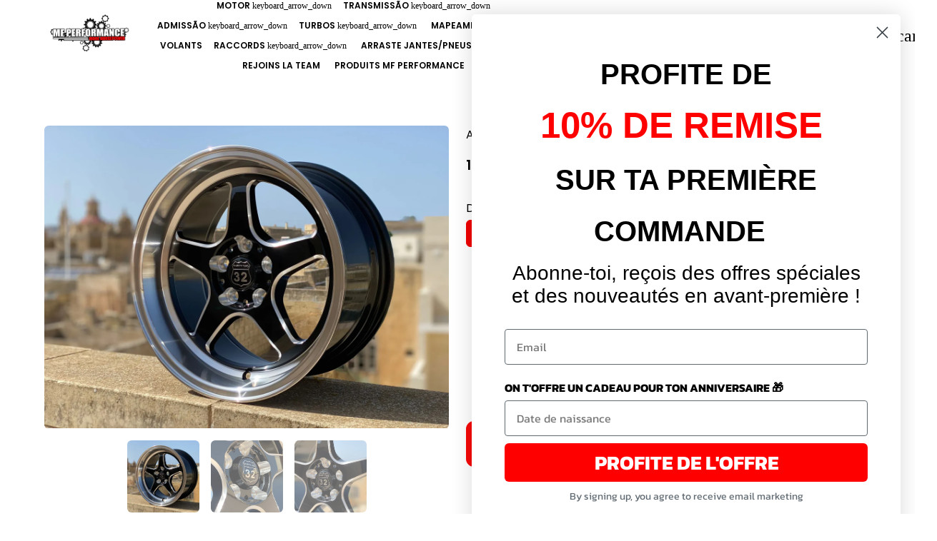

--- FILE ---
content_type: text/html; charset=utf-8
request_url: https://mfperformance.fr/pt/products/jantes-drag-speedstar
body_size: 69785
content:
<!doctype html>

<html class="no-js" lang="pt-PT" dir="ltr">
  <head>
    <!-- Google tag (gtag.js) -->
<script async src="https://www.googletagmanager.com/gtag/js?id=AW-593732284">
</script>
<script>
  window.dataLayer = window.dataLayer || [];
  function gtag(){dataLayer.push(arguments);}
  gtag('js', new Date());

  gtag('config', 'AW-593732284');
</script>
<!-- Event snippet for covertion conversion page -->
<script>
  gtag('event', 'conversion', {
      'send_to': 'AW-593732284/tDG8CJWSuu0BELzFjpsC',
      'value': 30.0,
      'currency': 'EUR',
      'transaction_id': ''
  });
</script>

    <!-- Basic page needs -->
    <meta charset="utf-8">
    <meta name="viewport" content="width=device-width,initial-scale=1.0,height=device-height,minimum-scale=1.0,maximum-scale=2.0">
    <meta name="theme-color" content="#f20100">
    <meta name="apple-mobile-web-app-capable" content="yes">
    <meta name="mobile-web-app-capable" content="yes">
    <meta name="author" content="Debutify">

    <link rel="canonical" href="https://mfperformance.fr/pt/products/jantes-drag-speedstar">

    <!-- Preconnect external resources -->
    <link rel="preconnect" href="https://cdn.shopify.com">
    <link rel="preconnect" href="https://fonts.shopifycdn.com" crossorigin>
    <link rel="preconnect" href="https://monorail-edge.shopifysvc.com">
    <link rel="dns-prefetch" href="https://productreviews.shopifycdn.com">
    <link rel="preconnect" href="https://debutify.com">

    <!-- Preload assets --><link rel="preload" href="//mfperformance.fr/cdn/fonts/poppins/poppins_n7.56758dcf284489feb014a026f3727f2f20a54626.woff2" as="font" type="font/woff2" crossorigin><link rel="preload" href="//mfperformance.fr/cdn/fonts/poppins/poppins_n4.0ba78fa5af9b0e1a374041b3ceaadf0a43b41362.woff2" as="font" type="font/woff2" crossorigin><link rel="preload" href="//mfperformance.fr/cdn/fonts/poppins/poppins_n6.aa29d4918bc243723d56b59572e18228ed0786f6.woff2" as="font" type="font/woff2" crossorigin><link rel="preload" href="//mfperformance.fr/cdn/shop/t/7/assets/material-icons-outlined.woff2?v=172288043946491990181711040923" as="font" type="font/woff2" crossorigin>
    <link rel="modulepreload" href="//mfperformance.fr/cdn/shop/t/7/assets/theme.min.js?v=43624454571848798901723202662" as="script">

    <!-- Favicon --><link rel="shortcut icon" href="//mfperformance.fr/cdn/shop/files/MF_Performance_Sticker_3.png?crop=center&v=1721723606&width=96" class="favicon">
    <link rel="apple-touch-icon" href="//mfperformance.fr/cdn/shop/files/MF_Performance_Sticker_3.png?crop=center&v=1721723606&width=180" class="favicon">

    <!-- Title and description -->
    <title>
      ARRASTE SPEEDSTAR JANTES &ndash; MF PERFORMANCE
    </title><meta name="description" content="32 Jante SPEEDSTAR do volante de corrida Tamanho: 15&quot; Peso: 6,15KG Combine alto desempenho e estilo de primeira classe com nosso conjunto exclusivo de rodas Speedstar. Construído por pilotos para pilotos, sabemos que a aparência do seu carro é tão importante quanto seu desempenho na pista e na estrada.O esquema de core"><!-- Social meta --><meta property="og:type" content="product">
  <meta property="og:title" content="ARRASTE SPEEDSTAR JANTES">
  <meta property="product:price:amount" content="199,00">
  <meta property="product:price:currency" content="EUR"><meta property="og:image" content="http://mfperformance.fr/cdn/shop/files/32speedstar8.webp?v=1684333052&width=2048">
  <meta property="og:image:secure_url" content="https://mfperformance.fr/cdn/shop/files/32speedstar8.webp?v=1684333052&width=2048">
  <meta property="og:image:width" content="2048">
  <meta property="og:image:height" content="1536"><meta property="og:description" content="32 Jante SPEEDSTAR do volante de corrida Tamanho: 15&quot; Peso: 6,15KG Combine alto desempenho e estilo de primeira classe com nosso conjunto exclusivo de rodas Speedstar. Construído por pilotos para pilotos, sabemos que a aparência do seu carro é tão importante quanto seu desempenho na pista e na estrada.O esquema de core"><meta property="og:url" content="https://mfperformance.fr/pt/products/jantes-drag-speedstar">
<meta property="og:site_name" content="MF PERFORMANCE"><meta name="twitter:card" content="summary"><meta name="twitter:title" content="ARRASTE SPEEDSTAR JANTES">
  <meta name="twitter:description" content="32 Jante SPEEDSTAR do volante de corrida 
Tamanho: 15&quot;
Peso: 6,15KG
Combine alto desempenho e estilo de primeira classe com nosso conjunto exclusivo de rodas Speedstar. Construído por pilotos para pilotos, sabemos que a aparência do seu carro é tão importante quanto seu desempenho na pista e na estrada.O esquema de cores cromado e preto do Speedstar significa que você não apenas se destacará quando alcance seu limite na pista, mas seu veículo também terá uma ótima aparência. Afinal, por que escolher desempenho em vez de estilo ou estilo em vez de desempenho quando você pode ter os dois?
Nota: Vendido individualmente"><meta name="twitter:image" content="https://mfperformance.fr/cdn/shop/files/32speedstar8.webp?crop=center&height=1200&v=1684333052&width=1200">
  <meta name="twitter:image:alt" content=""><!-- Microdata -->
  <script type="application/ld+json">
  {
    "@context": "https://schema.org",
    "@type": "Product",
    "productID": 8218179404059,
    "offers": [{
          "@type": "Offer",
          "name": "15X8 – ET25 – 5 x 100mm",
          "availability":"https://schema.org/OutOfStock",
          "price": 199.0,
          "priceCurrency": "EUR",
          "priceValidUntil": "2026-01-05","url": "https://mfperformance.fr/pt/products/jantes-drag-speedstar?variant=45182965776667"
        },
{
          "@type": "Offer",
          "name": "15X8 – ET25 – 5 x 112mm",
          "availability":"https://schema.org/OutOfStock",
          "price": 199.0,
          "priceCurrency": "EUR",
          "priceValidUntil": "2026-01-05","url": "https://mfperformance.fr/pt/products/jantes-drag-speedstar?variant=45182965809435"
        },
{
          "@type": "Offer",
          "name": "15X8 – ET25 – 5 x 114.3mm",
          "availability":"https://schema.org/OutOfStock",
          "price": 199.0,
          "priceCurrency": "EUR",
          "priceValidUntil": "2026-01-05","url": "https://mfperformance.fr/pt/products/jantes-drag-speedstar?variant=45182965842203"
        },
{
          "@type": "Offer",
          "name": "15X8 – ET35 – 4 x 100mm",
          "availability":"https://schema.org/OutOfStock",
          "price": 199.0,
          "priceCurrency": "EUR",
          "priceValidUntil": "2026-01-05","url": "https://mfperformance.fr/pt/products/jantes-drag-speedstar?variant=45182965874971"
        },
{
          "@type": "Offer",
          "name": "15X7 – ET35 – 4 x 100mm (Black)",
          "availability":"https://schema.org/OutOfStock",
          "price": 199.0,
          "priceCurrency": "EUR",
          "priceValidUntil": "2026-01-05","url": "https://mfperformance.fr/pt/products/jantes-drag-speedstar?variant=45182965907739"
        },
{
          "@type": "Offer",
          "name": "15X9-ET12-5x100mm",
          "availability":"https://schema.org/OutOfStock",
          "price": 199.0,
          "priceCurrency": "EUR",
          "priceValidUntil": "2026-01-05","url": "https://mfperformance.fr/pt/products/jantes-drag-speedstar?variant=47302844350747"
        },
{
          "@type": "Offer",
          "name": "15X9-ET12-5x114.3mm",
          "availability":"https://schema.org/OutOfStock",
          "price": 199.0,
          "priceCurrency": "EUR",
          "priceValidUntil": "2026-01-05","url": "https://mfperformance.fr/pt/products/jantes-drag-speedstar?variant=47302844383515"
        }
],"brand": {
      "@type": "Brand",
      "name": "MF PERFORMANCE STORE"
    },
    "name": "ARRASTE SPEEDSTAR JANTES",
    "description": "32 Jante SPEEDSTAR do volante de corrida \nTamanho: 15\"\nPeso: 6,15KG\nCombine alto desempenho e estilo de primeira classe com nosso conjunto exclusivo de rodas Speedstar. Construído por pilotos para pilotos, sabemos que a aparência do seu carro é tão importante quanto seu desempenho na pista e na estrada.O esquema de cores cromado e preto do Speedstar significa que você não apenas se destacará quando alcance seu limite na pista, mas seu veículo também terá uma ótima aparência. Afinal, por que escolher desempenho em vez de estilo ou estilo em vez de desempenho quando você pode ter os dois?\nNota: Vendido individualmente",
    "category": "",
    "url": "https://mfperformance.fr/pt/products/jantes-drag-speedstar",
    "sku": null,"weight": {
        "@type": "QuantitativeValue",
        "unitCode": "kg",
        "value": 8.0
      },"image": {
      "@type": "ImageObject",
      "url": "https://mfperformance.fr/cdn/shop/files/32speedstar8.webp?v=1684333052&width=1024",
      "image": "https://mfperformance.fr/cdn/shop/files/32speedstar8.webp?v=1684333052&width=1024",
      "name": "",
      "width": "1024",
      "height": "1024"
    }
  }
  </script>



  <script type="application/ld+json">
  {
    "@context": "https://schema.org",
    "@type": "BreadcrumbList",
  "itemListElement": [{
      "@type": "ListItem",
      "position": 1,
      "name": "Lar",
      "item": "https://mfperformance.fr"
    },{
          "@type": "ListItem",
          "position": 2,
          "name": "ARRASTE SPEEDSTAR JANTES",
          "item": "https://mfperformance.fr/pt/products/jantes-drag-speedstar"
        }]
  }
  </script>

<!-- Variables --><style>
  :root {
    /*
      _TABLE_OF_CONTENT (Quick Navigation == Double click + Ctrl+F + Enter)

      _Fonts
        _Initialization
        _Body
        _Heading
        _Accent
        _Icon
      _Spacing
        _Spacer
        _Gutter
      _General
        _Page
        _Utilities
        _Container
        _Zindex
        _Borders
        _Buttons
        _Inputs
        _Dropdown
        _Transitions
        _Animations
        _Shadows
        _Overlay
      _Sections
        _Header
        _Footer
        _Drawer
        _Slideshow
        _Collection_grid
      _Components
        _Back_to_top_button
      _Others
        _Social_media
        _Translations
      _Addons
        _Page_transition
        _Product_image_crop
        _Newsletter_popup
    */

    /*============================================================================
      _Fonts
    ============================================================================*/

    /*================ _Initialization ================*//*================ END _Initialization ================*/

    /*================ _Body ================*/--text-font-family: Poppins, sans-serif;
    --text-font-weight: 400;
    --text-font-style: normal;
    --text-font-size: 16px;
    --text-font-size-lg: 19px;
    --text-font-size-sm: 12px;
    --text-font-size-xs: 9px;
    --text-line-height: 1.5;
    --text-letter-spacing: px;
    /*================ END _Body ================*/

    /*================ _Heading ================*/--heading-font-family: Poppins, sans-serif;
    --heading-font-size: 34px;
    --heading-font-size-big: 60px;
    --heading-font-weight: 700;
    --heading-font-style: normal;
    --heading-text-transform: initial;
    --heading-letter-spacing: 0px;
    --heading-alignment: center;
    --heading-bg-color: ;
    --heading-0-font-size: 40px;
    --heading-1-font-size: 34px;
    --heading-2-font-size: 27px;
    --heading-3-font-size: 23px;
    --heading-4-font-size: 20px;
    --heading-5-font-size: 17px;
    --heading-6-font-size: 16px;
    /*================ END _Heading ================*/

    /*================ _Accent ================*/--accent-font-family: Poppins, sans-serif;
    --accent-font-weight: 600;
    --accent-font-style: normal;
    --accent-text-transform: initial;
    --accent-letter-spacing: 0px;
    /*================ END _Accent ================*/

    /*================ _Icon ================*/--icon-font: Material Icons Outlined;
    --icon-font-size-xl: 48px;
    --icon-font-size-lg: 36px;
    --icon-font-size-md: 24px;
    --icon-font-size-sm: 18px;
    --icon-font-size-xs: 12px;
    --icon-loading: 'cached';
    --icon-select-url: url("\/\/mfperformance.fr\/cdn\/shop\/t\/7\/assets\/icon-select.svg?v=141172473703714456281711040968");
    --icon-select-overlay-url: url("\/\/mfperformance.fr\/cdn\/shop\/t\/7\/assets\/icon-select-overlay.svg?v=75104144180844883761711443008");
    --icon-select-footer-url: url("\/\/mfperformance.fr\/cdn\/shop\/t\/7\/assets\/icon-select-footer.svg?v=98682109315105466611711040968");
    --icon-payment-size: 18px;
    --icon-placeholder-color: px;
    /*================ END _Icon ================*/


    /*============================================================================
      _Spacing
    ============================================================================*/

    /*================ _Spacer ================*/--spacer: 16px;
    --spacer-lg: 24px;
    --spacer-sm: 8px;
    --spacer-xs: 4px;
    /*================ END _Spacer ================*/

    /*================ _Gutter ================*/--gutter: 30px;
    --gutter-lg: 60px;
    --gutter-sm: 16px;
    --gutter-xs: 8px;
    /*================ END _Gutter ================*/


    /*============================================================================
      _General
    ============================================================================*/

    /*================ _Page ================*/
    --page-background: 255 255 255;
    --page-accent-background: 255 255 255;
    --page-border: 0 0 0;
    --page-heading: 0 0 0;
    --page-text: 0 0 0;
    --page-button-background: 242 1 0;
    --page-button-text: 255 255 255;
    --page-link: 242 1 0;
    --page-input-background: 255 255 255;
    --page-error: 255 0 0;
    --page-sale: 51 168 82;
    /*================ END _Page ================*/

    /*================ _Utilities ================*/--opacity: 0.6;
    --text-muted-color: #999999;
    --scale: 1.3;
    --scroll-bar-width: 16.5px;
    /*================ END _Utilities ================*/

    /*================ _Container ================*/
    --page-container-width: 1180px;
    /*================ END _Container ================*/

    /*================ _Zindex ================*/--zindex-base: 0;
    --zindex-increment: 3;
    --zindex-over-body: 3;
    --zindex-header: 6;
    --zindex-drawer: 999999;
    --zindex-drawer-overlay: 999996;
    --zindex-drawer-under-overlay: 999993;
    --zindex-modal: 1000005;
    --zindex-modal-overlay: 1000002;
    /*================ END _Zindex ================*/

    /*================ _Borders ================*/--border-width: 1px;
    --border-radius: 6px;
    --border-radius-sm: 3px;
    --border-radius-circle: 50%;
    --border-radius-is-circle: 6px;
    --borders: 1px solid #000000;
    /*================ END _Borders ================*/

    /*================ _Buttons ================*/--button-horizontal-padding: 24px;
    --button-horizontal-padding-sm: 10px;
    --button-horizontal-padding-xs: 8px;
    --button-vertical-padding: 16px;
    --button-vertical-padding-sm: 6px;
    --button-vertical-padding-xs: 4px;
    --default-button-background-hover: 236, 236, 236;
    --default-button-border-color-hover: 230, 230, 230;
    --default-button-box-shadow-hover: 204, 204, 204;
    --default-button-background-active: 223, 223, 223;
    --default-button-border-color-active: 217, 217, 217;
    --primary-button-background-hover: 204, 1, 0;
    --primary-button-border-color-hover: 191, 1, 0;
    --primary-button-box-shadow-hover: 255, 90, 89;
    --primary-button-background-active: 178, 1, 0;
    --primary-button-border-color-active: 165, 1, 0;
    --primary-outline-button-box-shadow-hover: 255, 90, 89;
    --primary-reveal-button-box-shadow-hover: 255, 90, 89;

    --arrow-background-hover: 236, 236, 236;
    --arrow-border-color-hover: 230, 230, 230;
    --arrow-box-shadow-hover: 204, 204, 204;
    --arrow-background-active: 223, 223, 223;
    --arrow-border-color-active: 217, 217, 217;

    --custom-buy-it-now-text: "";
    /*================ END _Buttons ================*/

    /*================ _Inputs ================*/--input-height-inner: 56px;
    --input-height-inner-sm: 36px;
    --input-height-inner-xs: 26px;
    --input-height: 58px;
    --input-height-sm: 38px;
    --input-height-xs: 28px;
    --input-bg-color-hover: 236, 236, 236;
    --input-border-color-hover: 230, 230, 230;
    --input-shadow-color-hover: 204, 204, 204;
    --input-bg-color-active: 223, 223, 223;
    --input-border-color-active: 217, 217, 217;
    /*================ END _Inputs ================*/

    /*================ _Dropdown ================*/--dropdown-min-width: 175px;
    --dropdown-max-width: 250px;
    --dropdown-padding: 8px;
    /*================ END _Dropdown ================*/

    /*================ _Transitions ================*/--transition-timing: ease;
    --transition-duration: 0.6s;
    --transition-duration-fast: 0.3s;
    --transition-duration-slow: 1s;
    --transition: all 0.3s ease;
    --transition-drawers: all 0.6s ease;
    --transition-hover: opacity 0.3s ease,
                        background 0.3s ease,
                        border 0.3s ease,
                        box-shadow 0.3s ease;
    /*================ END _Transitions ================*/

    /*================ _Animations ================*/
    --animation-duration: 0.6s;
    --animation-offset: 16px;
    /*================ END _Animations ================*/

    /*================ _Shadows ================*/--shadow: 0px 0px 40px rgba(0, 0, 0, 0.07);
    /*================ END _Shadows ================*/

    /*================ _Overlay ================*/
    --overlay-background: 0 0 0;
    --overlay-text-color: 255 255 255;
    --overlay-opacity: 0.05;
    /*================ END _Overlay ================*/

    /*============================================================================
      _Sections
    ============================================================================*/

    /*================ _Header ================*/
    --header-background: 255 255 255;
    --header-border-color: 255 255 255;
    --header-text-color: 0 0 0;
    --header-menu-font-size: px;
    --header-height-desktop: 100px;
    --header-height-mobile: 60px;
    /*================ END _Header ================*/

    /*================ _Footer ================*/--footer-background: 0 0 0;
    --footer-accent-background: 0 0 0;
    --footer-border: 33 37 41;
    --footer-text: 255 255 255;
    --footer-button-background: 255 0 0;
    --footer-button-text: 54 12 123;
    --footer-link: 255 0 0;
    --footer-input-background: 255 255 255;
    --footer-error: 45 255 179;
    --footer-sale: 0 255 46;

    --footer-text-muted: 102, 102, 102;

    --footer-bg-color-hover: 0, 0, 0;
    --footer-border-color-hover: 0, 0, 0;
    --footer-shadow-color-hover: 51, 51, 51;
    --footer-bg-color-active: 0, 0, 0;
    --footer-border-color-active: 0, 0, 0;
      
    --footer-input-bg-color-hover: 236, 236, 236;
    --footer-input-border-color-hover: 230, 230, 230;
    --footer-input-shadow-color-hover: 204, 204, 204;
    --footer-input-bg-color-active: 223, 223, 223;
    --footer-input-border-color-active: 217, 217, 217;

    --footer-primary-button-bg-color-hover: 217, 0, 0;
    --footer-primary-button-border-color-hover: 204, 0, 0;
    --footer-primary-button-shadow-color-hover: 153, 0, 0;
    --footer-primary-button-bg-color-active: 191, 0, 0;
    --footer-primary-button-border-color-active: 179, 0, 0;

    --footer-primary-outline-button-bg-color-hover: 217, 0, 0;
    --footer-primary-outline-button-border-color-hover: 204, 0, 0;
    --footer-primary-outline-button-shadow-color-hover: 153, 0, 0;
    --footer-primary-outline-button-bg-color-active: 191, 0, 0;
    --footer-primary-outline-button-border-color-active: 179, 0, 0;
    /*================ END _Footer ================*/

    /*================ _Drawer ================*/--drawer-background: 255 255 255;
    --drawer-accent-background: 255 255 255;
    --drawer-border: 0 0 0;
    --drawer-text: 0 0 0;
    --drawer-button-background: 255 0 0;
    --drawer-button-text: 255 255 255;
    --drawer-link: 255 0 0;
    --drawer-input-background: 255 255 255;
    --drawer-error: 45 255 179;
    --drawer-sale: 255 0 0;
    --drawer-overlay: 255 255 255;
    --drawer-overlay-opacity: 0.65;

    --drawer-text-muted: 153, 153, 153;

    --drawer-bg-color-hover: 236, 236, 236;
    --drawer-border-color-hover: 230, 230, 230;
    --drawer-shadow-color-hover: 204, 204, 204;
    --drawer-bg-color-active: 223, 223, 223;
    --drawer-border-color-active: 217, 217, 217;

    --drawer-input-bg-color-hover: 236, 236, 236;
    --drawer-input-border-color-hover: 230, 230, 230;
    --drawer-input-shadow-color-hover: 204, 204, 204;
    --drawer-input-bg-color-active: 223, 223, 223;
    --drawer-input-border-color-active: 217, 217, 217;

    --drawer-primary-button-bg-color-hover: 217, 0, 0;
    --drawer-primary-button-border-color-hover: 204, 0, 0;
    --drawer-primary-button-shadow-color-hover: 153, 0, 0;
    --drawer-primary-button-bg-color-active: 191, 0, 0;
    --drawer-primary-button-border-color-active: 179, 0, 0;

    --drawer-primary-outline-button-bg-color-hover: 217, 0, 0;
    --drawer-primary-outline-button-border-color-hover: 204, 0, 0;
    --drawer-primary-outline-button-shadow-color-hover: 153, 0, 0;
    --drawer-primary-outline-button-bg-color-active: 191, 0, 0;
    --drawer-primary-outline-button-border-color-active: 179, 0, 0;
    /*================ END _Drawer ================*/

    /*================ _Slideshow ================*/
    --slideshow-height-xl: 100vh;
    --slideshow-height-lg: 600px;
    --slideshow-height-md: 500px;
    --slideshow-height-sm: 400px;
    --slideshow-height-xs: 300px;
    --slideshow-height-xl-mobile: 100vh;
    --slideshow-height-lg-mobile: 500px;
    --slideshow-height-md-mobile: 400px;
    --slideshow-height-sm-mobile: 300px;
    --slideshow-height-xs-mobile: 200px;
    /*================ END _Slideshow ================*/

    /*================ _Collection_grid ================*/
    --collection-grid-height-xl: 500px;
    --collection-grid-height-lg: 400px;
    --collection-grid-height-md: 300px;
    --collection-grid-height-sm: 200px;
    --collection-grid-height-xs: 100px;
    /*================ END _Collection_grid ================*/


    /*============================================================================
      _Components
    ============================================================================*/

    /*================ _Back_to_top_button ================*/--back-to-top-bg-color-hover: #ececec;
    --back-to-top-border-color-hover: #e6e6e6;
    --back-to-top-shadow-color-hover: #cccccc;
    --back-to-top-bg-color-active: #dfdfdf;
    --back-to-top-border-color-active: #d9d9d9;
    /*================ END _Back_to_top_button ================*/


    /*================ _Payment_icons ================*/
    --payment-icon-size: 18px;
    /*================ END _Payment_icons ================*/


    /*============================================================================
      _Others
    ============================================================================*/

    /*================ _Social_media ================*/--social-facebook-color: #3b5998;
    --social-facebook-bg-color-hover: 48, 73, 124;
    --social-facebook-border-color-hover: 45, 67, 115;
    --social-facebook-shadow-color-hover: 113, 141, 200;
    --social-facebook-bg-color-active: 41, 62, 106;
    --social-facebook-border-color-active: 38, 57, 97;--social-twitter-color: #1da1f2;
    --social-twitter-bg-color-hover: 13, 141, 220;
    --social-twitter-border-color-hover: 12, 133, 208;
    --social-twitter-shadow-color-hover: 9, 103, 160;
    --social-twitter-bg-color-active: 11, 126, 196;
    --social-twitter-border-color-active: 11, 118, 184;--social-pinterest-color: #bd081c;
    --social-pinterest-bg-color-hover: 152, 6, 23;
    --social-pinterest-border-color-hover: 140, 6, 21;
    --social-pinterest-shadow-color-hover: 246, 53, 74;
    --social-pinterest-bg-color-active: 128, 5, 19;
    --social-pinterest-border-color-active: 116, 5, 17;--social-whatsapp-color: #25d366;
    --social-whatsapp-bg-color-hover: 31, 178, 86;
    --social-whatsapp-border-color-hover: 29, 168, 81;
    --social-whatsapp-shadow-color-hover: 119, 231, 161;
    --social-whatsapp-bg-color-active: 27, 157, 76;
    --social-whatsapp-border-color-active: 26, 146, 71;--social-linkedin-color: #0e76a8;
    --social-linkedin-bg-color-hover: 11, 93, 133;
    --social-linkedin-border-color-hover: 10, 85, 121;
    --social-linkedin-shadow-color-hover: 46, 176, 238;
    --social-linkedin-bg-color-active: 9, 77, 109;
    --social-linkedin-border-color-active: 8, 68, 97;--social-reddit-color: #ff4500;
    --social-reddit-bg-color-hover: 217, 59, 0;
    --social-reddit-border-color-hover: 204, 55, 0;
    --social-reddit-shadow-color-hover: 255, 143, 102;
    --social-reddit-bg-color-active: 191, 52, 0;
    --social-reddit-border-color-active: 179, 48, 0;--social-messenger-color: #0078ff;
    --social-messenger-bg-color-hover: 0, 102, 217;
    --social-messenger-border-color-hover: 0, 96, 204;
    --social-messenger-shadow-color-hover: 102, 174, 255;
    --social-messenger-bg-color-active: 0, 90, 191;
    --social-messenger-border-color-active: 0, 84, 179;


    --social-instagram-color: #e1306c;
    --social-snapchat-color: #fffc00;
    --social-google-color: #dd4b39;
    --social-tumblr-color: #35465c;
    --social-youtube-color: #ff0000;
    --social-vimeo-color: #1ab7ea;
    /*================ END _Social_media ================*/

    /*================ _Translations ================*/
    --text-buy-now: null;
    /*================ END _Translations ================*/

    /*============================================================================
      _Addons
    ============================================================================*/

    /*================ _Announcement_bar ================*/
    --announcement-background: 242 1 0;
    --announcement-text-color: 255 255 255;
    /*================ END _Announcement_bar ================*/

    /*================ _Page_transition ================*/
    --page-transition-logo-width: 80px;
    /*================ END _Page_transition ================*/

    /*================ _Product_image_crop ================*/--product-image-crop-ratio: 100%;
    --product-image-crop-position: center center;
    /*================ END _Product_image_crop ================*/

    /*================ _Newsletter_popup ================*/--newsletter-popup-color: #000000;
    --newsletter-popup-bg-color-hover: 0, 0, 0;
    --newsletter-popup-border-color-hover: 0, 0, 0;
    --newsletter-popup-shadow-color-hover: 51, 51, 51;
    --newsletter-popup-bg-color-active: 0, 0, 0;
    --newsletter-popup-border-color-active: 0, 0, 0;
    /*================ END _Newsletter_popup ================*/

    /*================ Quick_compare ================*/
    --quick-compare-button-position-y: 30%;
    /*================ END Quick_compare ================*/
  }

  /* Typography (heading) */
  @font-face {
  font-family: Poppins;
  font-weight: 700;
  font-style: normal;
  font-display: fallback;
  src: url("//mfperformance.fr/cdn/fonts/poppins/poppins_n7.56758dcf284489feb014a026f3727f2f20a54626.woff2") format("woff2"),
       url("//mfperformance.fr/cdn/fonts/poppins/poppins_n7.f34f55d9b3d3205d2cd6f64955ff4b36f0cfd8da.woff") format("woff");
}


  /* Typography (body) */
  @font-face {
  font-family: Poppins;
  font-weight: 400;
  font-style: normal;
  font-display: fallback;
  src: url("//mfperformance.fr/cdn/fonts/poppins/poppins_n4.0ba78fa5af9b0e1a374041b3ceaadf0a43b41362.woff2") format("woff2"),
       url("//mfperformance.fr/cdn/fonts/poppins/poppins_n4.214741a72ff2596839fc9760ee7a770386cf16ca.woff") format("woff");
}


  /* Typography (accent) */
  @font-face {
  font-family: Poppins;
  font-weight: 600;
  font-style: normal;
  font-display: fallback;
  src: url("//mfperformance.fr/cdn/fonts/poppins/poppins_n6.aa29d4918bc243723d56b59572e18228ed0786f6.woff2") format("woff2"),
       url("//mfperformance.fr/cdn/fonts/poppins/poppins_n6.5f815d845fe073750885d5b7e619ee00e8111208.woff") format("woff");
}


  .material-icons-outlined {
      font-family: Material Icons Outlined;
      font-weight: normal;
      font-style: normal;
      letter-spacing: normal;
      text-transform: none;
      display: inline-block;
      white-space: nowrap;
      word-wrap: normal;
      direction: ltr;
      -webkit-font-feature-settings: "liga";
      -webkit-font-smoothing: antialiased;
      vertical-align: bottom;
      overflow: hidden;
      opacity: 0;
      visibility: hidden;
      font-size: 0;
  }

  .font-icons-loaded .material-icons-outlined {
      opacity: 1;
      visibility: visible;
      font-size: inherit;
  }

  [dir='rtl']:root {
    --transform-logical-flip: -1;
    --transform-origin-start: right;
    --transform-origin-end: left;
  }

  [dir='rtl'] .material-icons-outlined {
      transform: scaleX(-1);
      filter: FlipH;
      -ms-filter: 'FlipH';
  }
</style><script>
  document.documentElement.classList.replace('no-js', 'js');

  window.themeVariables = {
    files: {
      vendors: {
        js: {
          jquery: "\/\/mfperformance.fr\/cdn\/shop\/t\/7\/assets\/jquery.min.js?v=4805047220204001301711040923",
          slick: "\/\/mfperformance.fr\/cdn\/shop\/t\/7\/assets\/slick.min.js?v=175803716795896901441711040924",
          enquire: "\/\/mfperformance.fr\/cdn\/shop\/t\/7\/assets\/enquire.min.js?v=124044215961681421201711040923",
          vimeoLiteEmbed: "\/\/mfperformance.fr\/cdn\/shop\/t\/7\/assets\/lite-vimeo-embed.min.js?v=40099524275488985421711040924",
          youtubeLiteEmbed: "\/\/mfperformance.fr\/cdn\/shop\/t\/7\/assets\/lite-youtube-embed.min.js?v=16887791353622068811711040923",
          ajaxinate: "\/\/mfperformance.fr\/cdn\/shop\/t\/7\/assets\/ajaxinate.min.js?v=178505583664938805191711040923",
          orderTracking: "\/\/mfperformance.fr\/cdn\/shop\/t\/7\/assets\/track-order.min.js?v=134335736556116334531711040923",
          flatPickr: "\/\/mfperformance.fr\/cdn\/shop\/t\/7\/assets\/flatpickr.min.js?v=121108572548078949161711040924",
          instafeed: "\/\/mfperformance.fr\/cdn\/shop\/t\/7\/assets\/instafeed.min.js?v=8185069563019250911711040923",
          currencies: "\/services\/javascripts\/currencies.js",
          vanillaZoom: "\/\/mfperformance.fr\/cdn\/shop\/t\/7\/assets\/vanilla-zoom.min.js?v=50645964204582831841711040924",
          fancybox: "\/\/mfperformance.fr\/cdn\/shop\/t\/7\/assets\/fancybox.min.js?v=103116298367447238991711040923",
        },
        css: {
          slick: "\/\/mfperformance.fr\/cdn\/shop\/t\/7\/assets\/slick.min.css?v=35107989112814935041711040923",
          youtubeLiteEmbed: "\/\/mfperformance.fr\/cdn\/shop\/t\/7\/assets\/lite-youtube-embed.min.css?v=130827940337802477991711040924",
          flatPickr: "\/\/mfperformance.fr\/cdn\/shop\/t\/7\/assets\/flatpickr.min.css?v=162817163934324188751711040924",
          fancybox: "\/\/mfperformance.fr\/cdn\/shop\/t\/7\/assets\/fancybox.min.css?v=56048481964571989451711040923",
          modelViewerUiStyles: 'https://cdn.shopify.com/shopifycloud/model-viewer-ui/assets/v1.0/model-viewer-ui.css',
        }
      },
      sections: {
        js: {
          map: "\/\/mfperformance.fr\/cdn\/shop\/t\/7\/assets\/section-map.min.js?v=28802949546442596401711040924",
          video: "\/\/mfperformance.fr\/cdn\/shop\/t\/7\/assets\/section-video.min.js?v=114090816093395366481711040924",
          testimonials: "\/\/mfperformance.fr\/cdn\/shop\/t\/7\/assets\/section-testimonials.min.js?v=85665673450669902341711040923",
          logoList: "\/\/mfperformance.fr\/cdn\/shop\/t\/7\/assets\/section-logo-list.min.js?v=160236604465826650521711040923",
          collectionsList: "\/\/mfperformance.fr\/cdn\/shop\/t\/7\/assets\/section-collections-list.min.js?v=55485715628579298821711040923",
          slideshow: "\/\/mfperformance.fr\/cdn\/shop\/t\/7\/assets\/section-slideshow.min.js?v=123567083828383159231711040923",
          featuredCollection: "\/\/mfperformance.fr\/cdn\/shop\/t\/7\/assets\/section-featured-collection.min.js?v=16429524502465226471711040924",
          product: "\/\/mfperformance.fr\/cdn\/shop\/t\/7\/assets\/section-product.min.js?v=149505788250526712531711040923",
          collection: "\/\/mfperformance.fr\/cdn\/shop\/t\/7\/assets\/section-collection.min.js?v=148840905227057419971711040924",
          footer: "\/\/mfperformance.fr\/cdn\/shop\/t\/7\/assets\/section-footer.min.js?v=138384964841070931541711040924",
          header: "\/\/mfperformance.fr\/cdn\/shop\/t\/7\/assets\/section-header.min.js?v=93395308099625234681711040923",
          drawerMenu: "\/\/mfperformance.fr\/cdn\/shop\/t\/7\/assets\/section-drawer-menu.min.js?v=168634217549230805861711040923",
          passwordHeader: "\/\/mfperformance.fr\/cdn\/shop\/t\/7\/assets\/section-password-header.min.js?v=38974729931375618681711040923",
          productRecommendations: "\/\/mfperformance.fr\/cdn\/shop\/t\/7\/assets\/section-product-recommendations.min.js?v=116254749477513010321711040922",
        }
      },
      components: {
        js: {
          slider: "\/\/mfperformance.fr\/cdn\/shop\/t\/7\/assets\/component-slider.min.js?v=54046066731729719301711040923",
          dropdown: "\/\/mfperformance.fr\/cdn\/shop\/t\/7\/assets\/component-dropdown.min.js?v=15989574707983804491711040923",
          notificationToast: "\/\/mfperformance.fr\/cdn\/shop\/t\/7\/assets\/component-notification-toast.min.js?v=117110494403566405061711040924",
          productModel: "\/\/mfperformance.fr\/cdn\/shop\/t\/7\/assets\/component-product-model.min.js?v=61400308532673314311711040923",
          visibility: "\/\/mfperformance.fr\/cdn\/shop\/t\/7\/assets\/component-visibility.min.js?v=14257080387872587371711040924",
          cartModal: "\/\/mfperformance.fr\/cdn\/shop\/t\/7\/assets\/component-cart-modal.min.js?v=749964772568337331711040924",
          productQuantities: "\/\/mfperformance.fr\/cdn\/shop\/t\/7\/assets\/component-product-quantities.min.js?v=28188426407232419661711040923",
          fetchProductMarkup: "\/\/mfperformance.fr\/cdn\/shop\/t\/7\/assets\/component-fetch-product-markup.min.js?v=128424354383653275901711040924",
          syncVariantImage: "\/\/mfperformance.fr\/cdn\/shop\/t\/7\/assets\/component-sync-variant-image.min.js?v=29132915736173440821711040922",
          variants: "\/\/mfperformance.fr\/cdn\/shop\/t\/7\/assets\/component-variants.min.js?v=179466562427082653921711040924",
          requiredToCheckout: "\/\/mfperformance.fr\/cdn\/shop\/t\/7\/assets\/component-required-to-checkout.min.js?v=112223187979766599631711040922",
          goToCheckout: "\/\/mfperformance.fr\/cdn\/shop\/t\/7\/assets\/component-go-to-checkout.min.js?v=91173666464906708241711040923",
          discountCode: "\/\/mfperformance.fr\/cdn\/shop\/t\/7\/assets\/component-discount-code.min.js?v=1005196900670153711711040924",
          ajaxCart: "\/\/mfperformance.fr\/cdn\/shop\/t\/7\/assets\/component-ajax-cart.min.js?v=48237929949846435611711040923",
          modal: "\/\/mfperformance.fr\/cdn\/shop\/t\/7\/assets\/component-modal.min.js?v=156384480170026411971711040922",
          loadingState: "\/\/mfperformance.fr\/cdn\/shop\/t\/7\/assets\/component-loading-state.min.js?v=92134679443381640311711040924",
          imagesLazyloading: "\/\/mfperformance.fr\/cdn\/shop\/t\/7\/assets\/component-images-lazyloading.min.js?v=9441973415631759951711040922",
          loadFontIcons: "\/\/mfperformance.fr\/cdn\/shop\/t\/7\/assets\/component-load-font-icons.min.js?v=84324253512535053961711040924",
          handleExternalLinks: "\/\/mfperformance.fr\/cdn\/shop\/t\/7\/assets\/component-handle-external-links.min.js?v=47442331608936458461711040923",
          drawer: "\/\/mfperformance.fr\/cdn\/shop\/t\/7\/assets\/component-drawer.min.js?v=123513866503001032501711040923",
          tabs: "\/\/mfperformance.fr\/cdn\/shop\/t\/7\/assets\/component-tabs.min.js?v=164644137281471120281711040923",
        }
      }
    },

    settings: {
      icon: "material-icons-outlined",
      faviconUrl: "\/\/mfperformance.fr\/cdn\/shop\/files\/MF_Performance_Sticker_3.png?crop=center\u0026height=100\u0026v=1721723606\u0026width=100",
      enableSearch: true,
      cartType: "page",
      shareFacebook: true,
      shareTwitter: true,
      sharePinterest: true,
      shareWhatsapp: true,
      shareLinkedin: false,
      shareReddit: false,
      shareEmail: true,
      shareMessenger: true,
      enableSearchByProducts: true,
      enableSearchByArticles: true,
      enableSearchByPages: true,
      saleType: "amount",
      productGridEnableHistoryState: false,
      timeZone: "-540",
      enableTransparentHeaderOnDesktop: true,
      enableTransparentHeaderOnMobile: true,
      moneyFormat: "{{amount_with_comma_separator}}€",
      addons: {
        addToCartAnimation: {
          type: "shakeX",
          interval: 10
        },
        backToTop: {
          showOnMobile: true,
          position: "center"
        },
        breadcrumbs: {
          showOnDesktop: true,
          showOnMobile: true,
          showSocialMediaOnDesktop: true,
          showSocialMediaOnMobile: false
        },
        cartBubble: {
          enableAnimation: true,
        },
        cartFavicon: {
          icon: null,
        },
        cookieBox: {
          useDrawerColors: true,
          forEUOnly: true,
          buttonStyle: "btn--primary",
        },
        customCurrencies: {
          currencyFormat: "money_format",
          showOriginalPrice: true,
        },
        deliveryDate: {
          requiredToCheckout: false,
          excludeDays: "SÁBADO, DOM",
        },
        facebookMessenger: {
          code: "",
          showOnMobile: true
        },
        inactiveTabMessage: {
          delay: 1,
        },
        infiniteScroll: {
          type: "click",
        },
        inventoryQuantity: {
          thresholdQuantity: 10,
        },
        minimumOrder: {
          amount: "70",
        },
        orderFeedback: {
          requiredToCheckout: false,
        },
        productZooming: {
          zoomType: "zoom",
          showArrows: true,
        },
        shopProtect: {
          disableImagesCopy: true,
          disableImagesDragging: true,
          disableProductTextCopy: true,
          disableArticleTextCopy: true,
          disableBestSelling: true,
        },
        smartSearch: {
          resultLimit: 4,
        }
      }
    },

    strings: {
      iconFontFamilyName: "material-icons-outlined",
      iconFontFamilyUrl: "\/\/mfperformance.fr\/cdn\/shop\/t\/7\/assets\/material-icons-outlined.woff2?v=172288043946491990181711040923",
      addToCartButton: "Adicionar ao carrinho",
      soldOutButton: "VENDIDO",
      unavailable: "Indisponível",
      salePrice: "Preço de venda",
      save: "Salvar {{ saved_amount }}",
      regularPrice: "Preço normal",
      shareFacebook: "Compartilhar",
      shareFacebookAlt: "Compartilhe no Facebook",
      shareTwitterAlt: "Tweetar no Twitter",
      sharePinterestAlt: "Fixar no Pinterest",
      shareWhatsappAlt: "Compartilhe no Whatsapp",
      shareLinkedinAlt: "Compartilhar no LinkedIn",
      shareRedditAlt: "Compartilhe no Reddit",
      shareEmailAlt: "Compartilhar por e-mail",
      shareMessengerAlt: "Compartilhar no Messenger",
      facebookPageId: "",shopCurrency: "EUR",close: "general.password_page.close",
      months: {
        full: {
          1: "Janeiro",
          2: "FEVEREIRO",
          3: "Marchar",
          4: "Abril",
          5: "Pode",
          6: "Junho",
          7: "Julho",
          8: "Agosto",
          9: "Setembro",
          10: "Outubro",
          11: "Novembro",
          12: "Dezembro"
        },
        short: {
          1: "Janeiro",
          2: "Fevereiro",
          3: "Março",
          4: "Abril",
          5: "Pode",
          6: "junho",
          7: "Julho",
          8: "Agosto",
          9: "Setembro",
          10: "Outubro",
          11: "Novembro",
          12: "Dezembro"
        }
      },
      weekdays: {
        full: {
          0: "Domingo",
          1: "Segunda-feira",
          2: "Terça-feira",
          3: "Quarta-feira",
          4: "QUINTA-FEIRA",
          5: "Sexta-feira",
          6: "SÁBADO"
        },
        short: {
          0: "Sol",
          1: "Meu",
          2: "Março",
          3: "Casar",
          4: "Coletar",
          5: "Sex",
          6: "Sentado"
        }
      },
      addons: {
        agreeToTerms: {
          warning: "Deve aceitar as condições gerais de venda para poder efetuar o pagamento.",
        },
        cookieBox: {
          text: "\u003cstrong\u003eVocê gosta de biscoitos?\u003c\/strong\u003e  🍪 Usamos cookies para garantir que você tenha a melhor experiência em nosso site.",
          buttonLabel: "Aceitar cookies",
        },
        deliveryDate: {
          warning: "Faça uma seleção para continuar",
        },
        inactiveTabMessage: {
          firstMessage: "🔥 Não se esqueça disso...",
          secondMessage: "🔥 Voltar!",
        },
        minimumOrder: {
          reached: "Valor mínimo do pedido atingido. Você pode prosseguir para o pagamento.",
          notReached: "Você ainda não atingiu o valor mínimo do pedido. Adicionar {left_amount} Continuar.",
        },
        orderFeedback: {
          otherText: "Outro",
        },
        quickCompare: {
          add: "Adicionar à comparação rápida",
          remove: "Remover da comparação rápida",
        },
        trustBadge: {
          text: "Pagamento seguro e protegido garantido",
        },
        wishlist: {
          add: "Adicionar à lista de desejos",
          remove: "Remover da lista de desejos",
        }
      }
    },

    variables: {
      pageTitle: "ARRASTE SPEEDSTAR JANTES",
      pageDescription: "32 Jante SPEEDSTAR do volante de corrida Tamanho: 15\u0026quot; Peso: 6,15KG Combine alto desempenho e estilo de primeira classe com nosso conjunto exclusivo de rodas Speedstar. Construído por pilotos para pilotos, sabemos que a aparência do seu carro é tão importante quanto seu desempenho na pista e na estrada.O esquema de core",
      pageImage: "\/\/cdn.shopify.com\/s\/files\/1\/0741\/9284\/7131\/files\/32speedstar8.webp?v=1684333052",
      currentTags: null,
      shop: {
        name: "MF PERFORMANCE",
        publishedLocales: [{"shop_locale":{"locale":"fr","enabled":true,"primary":true,"published":true}},{"shop_locale":{"locale":"en","enabled":true,"primary":false,"published":true}},{"shop_locale":{"locale":"es","enabled":true,"primary":false,"published":true}},{"shop_locale":{"locale":"pt-PT","enabled":true,"primary":false,"published":true}}],
        permanentDomain: "mf-performance-store.myshopify.com"
      },
      request: {
        path: "\/pt\/products\/jantes-drag-speedstar",
        host: "mfperformance.fr",
        pageType: "product",
      },
      routes: {
        rootUrl: "\/pt",
        predictiveSearchUrl: "\/pt\/search\/suggest",
      },
      page: {
        url: null,
        title: null,
      },
      collection: {
        url: null,
        title: null,
        image: null,
        image1200: null,
      },
      product: {
        url: "\/pt\/products\/jantes-drag-speedstar",
        title: "ARRASTE SPEEDSTAR JANTES",
        featuredMedia1200: "\/\/mfperformance.fr\/cdn\/shop\/files\/32speedstar8.webp?v=1684333052\u0026width=1200",
      },
      blog: {
        url: null,
        title: null,
      },
      article: {
        url: null,
        title: null,
        image: null,
        image1200: null,
      },
      cart: {
        itemCount: 0
      },
      productPlaceholderSvg: "\u003csvg class=\"placeholder-svg\" xmlns=\"http:\/\/www.w3.org\/2000\/svg\" viewBox=\"0 0 525.5 525.5\"\u003e\u003cpath d=\"M375.5 345.2c0-.1 0-.1 0 0 0-.1 0-.1 0 0-1.1-2.9-2.3-5.5-3.4-7.8-1.4-4.7-2.4-13.8-.5-19.8 3.4-10.6 3.6-40.6 1.2-54.5-2.3-14-12.3-29.8-18.5-36.9-5.3-6.2-12.8-14.9-15.4-17.9 8.6-5.6 13.3-13.3 14-23 0-.3 0-.6.1-.8.4-4.1-.6-9.9-3.9-13.5-2.1-2.3-4.8-3.5-8-3.5h-54.9c-.8-7.1-3-13-5.2-17.5-6.8-13.9-12.5-16.5-21.2-16.5h-.7c-8.7 0-14.4 2.5-21.2 16.5-2.2 4.5-4.4 10.4-5.2 17.5h-48.5c-3.2 0-5.9 1.2-8 3.5-3.2 3.6-4.3 9.3-3.9 13.5 0 .2 0 .5.1.8.7 9.8 5.4 17.4 14 23-2.6 3.1-10.1 11.7-15.4 17.9-6.1 7.2-16.1 22.9-18.5 36.9-2.2 13.3-1.2 47.4 1 54.9 1.1 3.8 1.4 14.5-.2 19.4-1.2 2.4-2.3 5-3.4 7.9-4.4 11.6-6.2 26.3-5 32.6 1.8 9.9 16.5 14.4 29.4 14.4h176.8c12.9 0 27.6-4.5 29.4-14.4 1.2-6.5-.5-21.1-5-32.7zm-97.7-178c.3-3.2.8-10.6-.2-18 2.4 4.3 5 10.5 5.9 18h-5.7zm-36.3-17.9c-1 7.4-.5 14.8-.2 18h-5.7c.9-7.5 3.5-13.7 5.9-18zm4.5-6.9c0-.1.1-.2.1-.4 4.4-5.3 8.4-5.8 13.1-5.8h.7c4.7 0 8.7.6 13.1 5.8 0 .1 0 .2.1.4 3.2 8.9 2.2 21.2 1.8 25h-30.7c-.4-3.8-1.3-16.1 1.8-25zm-70.7 42.5c0-.3 0-.6-.1-.9-.3-3.4.5-8.4 3.1-11.3 1-1.1 2.1-1.7 3.4-2.1l-.6.6c-2.8 3.1-3.7 8.1-3.3 11.6 0 .2 0 .5.1.8.3 3.5.9 11.7 10.6 18.8.3.2.8.2 1-.2.2-.3.2-.8-.2-1-9.2-6.7-9.8-14.4-10-17.7 0-.3 0-.6-.1-.8-.3-3.2.5-7.7 3-10.5.8-.8 1.7-1.5 2.6-1.9h155.7c1 .4 1.9 1.1 2.6 1.9 2.5 2.8 3.3 7.3 3 10.5 0 .2 0 .5-.1.8-.3 3.6-1 13.1-13.8 20.1-.3.2-.5.6-.3 1 .1.2.4.4.6.4.1 0 .2 0 .3-.1 13.5-7.5 14.3-17.5 14.6-21.3 0-.3 0-.5.1-.8.4-3.5-.5-8.5-3.3-11.6l-.6-.6c1.3.4 2.5 1.1 3.4 2.1 2.6 2.9 3.5 7.9 3.1 11.3 0 .3 0 .6-.1.9-1.5 20.9-23.6 31.4-65.5 31.4h-43.8c-41.8 0-63.9-10.5-65.4-31.4zm91 89.1h-7c0-1.5 0-3-.1-4.2-.2-12.5-2.2-31.1-2.7-35.1h3.6c.8 0 1.4-.6 1.4-1.4v-14.1h2.4v14.1c0 .8.6 1.4 1.4 1.4h3.7c-.4 3.9-2.4 22.6-2.7 35.1v4.2zm65.3 11.9h-16.8c-.4 0-.7.3-.7.7 0 .4.3.7.7.7h16.8v2.8h-62.2c0-.9-.1-1.9-.1-2.8h33.9c.4 0 .7-.3.7-.7 0-.4-.3-.7-.7-.7h-33.9c-.1-3.2-.1-6.3-.1-9h62.5v9zm-12.5 24.4h-6.3l.2-1.6h5.9l.2 1.6zm-5.8-4.5l1.6-12.3h2l1.6 12.3h-5.2zm-57-19.9h-62.4v-9h62.5c0 2.7 0 5.8-.1 9zm-62.4 1.4h62.4c0 .9-.1 1.8-.1 2.8H194v-2.8zm65.2 0h7.3c0 .9.1 1.8.1 2.8H259c.1-.9.1-1.8.1-2.8zm7.2-1.4h-7.2c.1-3.2.1-6.3.1-9h7c0 2.7 0 5.8.1 9zm-7.7-66.7v6.8h-9v-6.8h9zm-8.9 8.3h9v.7h-9v-.7zm0 2.1h9v2.3h-9v-2.3zm26-1.4h-9v-.7h9v.7zm-9 3.7v-2.3h9v2.3h-9zm9-5.9h-9v-6.8h9v6.8zm-119.3 91.1c-2.1-7.1-3-40.9-.9-53.6 2.2-13.5 11.9-28.6 17.8-35.6 5.6-6.5 13.5-15.7 15.7-18.3 11.4 6.4 28.7 9.6 51.8 9.6h6v14.1c0 .8.6 1.4 1.4 1.4h5.4c.3 3.1 2.4 22.4 2.7 35.1 0 1.2.1 2.6.1 4.2h-63.9c-.8 0-1.4.6-1.4 1.4v16.1c0 .8.6 1.4 1.4 1.4H256c-.8 11.8-2.8 24.7-8 33.3-2.6 4.4-4.9 8.5-6.9 12.2-.4.7-.1 1.6.6 1.9.2.1.4.2.6.2.5 0 1-.3 1.3-.8 1.9-3.7 4.2-7.7 6.8-12.1 5.4-9.1 7.6-22.5 8.4-34.7h7.8c.7 11.2 2.6 23.5 7.1 32.4.2.5.8.8 1.3.8.2 0 .4 0 .6-.2.7-.4 1-1.2.6-1.9-4.3-8.5-6.1-20.3-6.8-31.1H312l-2.4 18.6c-.1.4.1.8.3 1.1.3.3.7.5 1.1.5h9.6c.4 0 .8-.2 1.1-.5.3-.3.4-.7.3-1.1l-2.4-18.6H333c.8 0 1.4-.6 1.4-1.4v-16.1c0-.8-.6-1.4-1.4-1.4h-63.9c0-1.5 0-2.9.1-4.2.2-12.7 2.3-32 2.7-35.1h5.2c.8 0 1.4-.6 1.4-1.4v-14.1h6.2c23.1 0 40.4-3.2 51.8-9.6 2.3 2.6 10.1 11.8 15.7 18.3 5.9 6.9 15.6 22.1 17.8 35.6 2.2 13.4 2 43.2-1.1 53.1-1.2 3.9-1.4 8.7-1 13-1.7-2.8-2.9-4.4-3-4.6-.2-.3-.6-.5-.9-.6h-.5c-.2 0-.4.1-.5.2-.6.5-.8 1.4-.3 2 0 0 .2.3.5.8 1.4 2.1 5.6 8.4 8.9 16.7h-42.9v-43.8c0-.8-.6-1.4-1.4-1.4s-1.4.6-1.4 1.4v44.9c0 .1-.1.2-.1.3 0 .1 0 .2.1.3v9c-1.1 2-3.9 3.7-10.5 3.7h-7.5c-.4 0-.7.3-.7.7 0 .4.3.7.7.7h7.5c5 0 8.5-.9 10.5-2.8-.1 3.1-1.5 6.5-10.5 6.5H210.4c-9 0-10.5-3.4-10.5-6.5 2 1.9 5.5 2.8 10.5 2.8h67.4c.4 0 .7-.3.7-.7 0-.4-.3-.7-.7-.7h-67.4c-6.7 0-9.4-1.7-10.5-3.7v-54.5c0-.8-.6-1.4-1.4-1.4s-1.4.6-1.4 1.4v43.8h-43.6c4.2-10.2 9.4-17.4 9.5-17.5.5-.6.3-1.5-.3-2s-1.5-.3-2 .3c-.1.2-1.4 2-3.2 5 .1-4.9-.4-10.2-1.1-12.8zm221.4 60.2c-1.5 8.3-14.9 12-26.6 12H174.4c-11.8 0-25.1-3.8-26.6-12-1-5.7.6-19.3 4.6-30.2H197v9.8c0 6.4 4.5 9.7 13.4 9.7h105.4c8.9 0 13.4-3.3 13.4-9.7v-9.8h44c4 10.9 5.6 24.5 4.6 30.2z\"\/\u003e\u003cpath d=\"M286.1 359.3c0 .4.3.7.7.7h14.7c.4 0 .7-.3.7-.7 0-.4-.3-.7-.7-.7h-14.7c-.3 0-.7.3-.7.7zm5.3-145.6c13.5-.5 24.7-2.3 33.5-5.3.4-.1.6-.5.4-.9-.1-.4-.5-.6-.9-.4-8.6 3-19.7 4.7-33 5.2-.4 0-.7.3-.7.7 0 .4.3.7.7.7zm-11.3.1c.4 0 .7-.3.7-.7 0-.4-.3-.7-.7-.7H242c-19.9 0-35.3-2.5-45.9-7.4-.4-.2-.8 0-.9.3-.2.4 0 .8.3.9 10.8 5 26.4 7.5 46.5 7.5h38.1zm-7.2 116.9c.4.1.9.1 1.4.1 1.7 0 3.4-.7 4.7-1.9 1.4-1.4 1.9-3.2 1.5-5-.2-.8-.9-1.2-1.7-1.1-.8.2-1.2.9-1.1 1.7.3 1.2-.4 2-.7 2.4-.9.9-2.2 1.3-3.4 1-.8-.2-1.5.3-1.7 1.1s.2 1.5 1 1.7z\"\/\u003e\u003cpath d=\"M275.5 331.6c-.8 0-1.4.6-1.5 1.4 0 .8.6 1.4 1.4 1.5h.3c3.6 0 7-2.8 7.7-6.3.2-.8-.4-1.5-1.1-1.7-.8-.2-1.5.4-1.7 1.1-.4 2.3-2.8 4.2-5.1 4zm5.4 1.6c-.6.5-.6 1.4-.1 2 1.1 1.3 2.5 2.2 4.2 2.8.2.1.3.1.5.1.6 0 1.1-.3 1.3-.9.3-.7-.1-1.6-.8-1.8-1.2-.5-2.2-1.2-3-2.1-.6-.6-1.5-.6-2.1-.1zm-38.2 12.7c.5 0 .9 0 1.4-.1.8-.2 1.3-.9 1.1-1.7-.2-.8-.9-1.3-1.7-1.1-1.2.3-2.5-.1-3.4-1-.4-.4-1-1.2-.8-2.4.2-.8-.3-1.5-1.1-1.7-.8-.2-1.5.3-1.7 1.1-.4 1.8.1 3.7 1.5 5 1.2 1.2 2.9 1.9 4.7 1.9z\"\/\u003e\u003cpath d=\"M241.2 349.6h.3c.8 0 1.4-.7 1.4-1.5s-.7-1.4-1.5-1.4c-2.3.1-4.6-1.7-5.1-4-.2-.8-.9-1.3-1.7-1.1-.8.2-1.3.9-1.1 1.7.7 3.5 4.1 6.3 7.7 6.3zm-9.7 3.6c.2 0 .3 0 .5-.1 1.6-.6 3-1.6 4.2-2.8.5-.6.5-1.5-.1-2s-1.5-.5-2 .1c-.8.9-1.8 1.6-3 2.1-.7.3-1.1 1.1-.8 1.8 0 .6.6.9 1.2.9z\"\/\u003e\u003c\/svg\u003e"
    },

    breakpoints: {
      'sm': 'screen and (min-width: 576px)',
      'md': 'screen and (min-width: 768px)',
      'lg': 'screen and (min-width: 992px)',
      'xl': 'screen and (min-width: 1200px)',

      'sm-max': 'screen and (max-width: 575px)',
      'md-max': 'screen and (max-width: 767px)',
      'lg-max': 'screen and (max-width: 991px)',
      'xl-max': 'screen and (max-width: 1199px)'
    },

    animation: {
      duration: 600,
      durationSlow: 1000,
      speed: 300,
    }
  };
</script>
<!-- CSS --><link href="//mfperformance.fr/cdn/shop/t/7/assets/theme.css?v=155937609269579417621756911100" rel="stylesheet" type="text/css" media="all" /><!-- JS -->
    <script type="module" src="//mfperformance.fr/cdn/shop/t/7/assets/theme.min.js?v=43624454571848798901723202662" defer></script><!-- Header hook for plugins -->
    <script>window.performance && window.performance.mark && window.performance.mark('shopify.content_for_header.start');</script><meta name="google-site-verification" content="L1G5_xsdFo1JG_RZX3N42x7L66aCeFpgwtoemj2ZyKQ">
<meta id="shopify-digital-wallet" name="shopify-digital-wallet" content="/74192847131/digital_wallets/dialog">
<meta name="shopify-checkout-api-token" content="5b3be32de7743c04fcc2e65dc72ca401">
<meta id="in-context-paypal-metadata" data-shop-id="74192847131" data-venmo-supported="false" data-environment="production" data-locale="en_US" data-paypal-v4="true" data-currency="EUR">
<link rel="alternate" hreflang="x-default" href="https://mfperformance.fr/products/jantes-drag-speedstar">
<link rel="alternate" hreflang="en" href="https://mfperformance.fr/en/products/drag-speedstar-rims">
<link rel="alternate" hreflang="es" href="https://mfperformance.fr/es/products/jantes-drag-speedstar">
<link rel="alternate" hreflang="pt" href="https://mfperformance.fr/pt/products/jantes-drag-speedstar">
<link rel="alternate" type="application/json+oembed" href="https://mfperformance.fr/pt/products/jantes-drag-speedstar.oembed">
<script async="async" src="/checkouts/internal/preloads.js?locale=pt-FR"></script>
<script id="shopify-features" type="application/json">{"accessToken":"5b3be32de7743c04fcc2e65dc72ca401","betas":["rich-media-storefront-analytics"],"domain":"mfperformance.fr","predictiveSearch":true,"shopId":74192847131,"locale":"pt-pt"}</script>
<script>var Shopify = Shopify || {};
Shopify.shop = "mf-performance-store.myshopify.com";
Shopify.locale = "pt-PT";
Shopify.currency = {"active":"EUR","rate":"1.0"};
Shopify.country = "FR";
Shopify.theme = {"name":"Debutify V1.0 08-06-25","id":166356091163,"schema_name":"Debutify","schema_version":"6.0.3","theme_store_id":null,"role":"main"};
Shopify.theme.handle = "null";
Shopify.theme.style = {"id":null,"handle":null};
Shopify.cdnHost = "mfperformance.fr/cdn";
Shopify.routes = Shopify.routes || {};
Shopify.routes.root = "/pt/";</script>
<script type="module">!function(o){(o.Shopify=o.Shopify||{}).modules=!0}(window);</script>
<script>!function(o){function n(){var o=[];function n(){o.push(Array.prototype.slice.apply(arguments))}return n.q=o,n}var t=o.Shopify=o.Shopify||{};t.loadFeatures=n(),t.autoloadFeatures=n()}(window);</script>
<script id="shop-js-analytics" type="application/json">{"pageType":"product"}</script>
<script defer="defer" async type="module" src="//mfperformance.fr/cdn/shopifycloud/shop-js/modules/v2/client.init-shop-cart-sync_D7l2hM3l.pt-PT.esm.js"></script>
<script defer="defer" async type="module" src="//mfperformance.fr/cdn/shopifycloud/shop-js/modules/v2/chunk.common_DsjHUg4h.esm.js"></script>
<script type="module">
  await import("//mfperformance.fr/cdn/shopifycloud/shop-js/modules/v2/client.init-shop-cart-sync_D7l2hM3l.pt-PT.esm.js");
await import("//mfperformance.fr/cdn/shopifycloud/shop-js/modules/v2/chunk.common_DsjHUg4h.esm.js");

  window.Shopify.SignInWithShop?.initShopCartSync?.({"fedCMEnabled":true,"windoidEnabled":true});

</script>
<script>(function() {
  var isLoaded = false;
  function asyncLoad() {
    if (isLoaded) return;
    isLoaded = true;
    var urls = ["https:\/\/cdn.fbrw.reputon.com\/assets\/widget.js?shop=mf-performance-store.myshopify.com","https:\/\/cdn.nfcube.com\/instafeed-a30a727c80ee9210097942e549fc447c.js?shop=mf-performance-store.myshopify.com","https:\/\/static.klaviyo.com\/onsite\/js\/klaviyo.js?company_id=TqGcHu\u0026shop=mf-performance-store.myshopify.com","https:\/\/reconvert-cdn.com\/assets\/js\/store_reconvert_node.js?v=2\u0026scid=MDU1MzM0OTc2YzcxMTY1NTVlMTE5ZWY2MTgzMGU4ZjUuNzE2ZjFhNjVmOWJkNWU4ZWQ4YmE4YWRhMTg0ZDQ1YTc=\u0026shop=mf-performance-store.myshopify.com","https:\/\/reconvert-cdn.com\/assets\/js\/reconvert_script_tags.mini.js?scid=dzExbkxoWlNJN3hZTlo5STVoakt2UT09\u0026shop=mf-performance-store.myshopify.com","https:\/\/d1639lhkj5l89m.cloudfront.net\/js\/storefront\/uppromote.js?shop=mf-performance-store.myshopify.com"];
    for (var i = 0; i < urls.length; i++) {
      var s = document.createElement('script');
      s.type = 'text/javascript';
      s.async = true;
      s.src = urls[i];
      var x = document.getElementsByTagName('script')[0];
      x.parentNode.insertBefore(s, x);
    }
  };
  if(window.attachEvent) {
    window.attachEvent('onload', asyncLoad);
  } else {
    window.addEventListener('load', asyncLoad, false);
  }
})();</script>
<script id="__st">var __st={"a":74192847131,"offset":14400,"reqid":"9963d156-d2e2-44d6-abee-c26be0d3aa20-1766696192","pageurl":"mfperformance.fr\/pt\/products\/jantes-drag-speedstar","u":"60c1aa7f35a9","p":"product","rtyp":"product","rid":8218179404059};</script>
<script>window.ShopifyPaypalV4VisibilityTracking = true;</script>
<script id="captcha-bootstrap">!function(){'use strict';const t='contact',e='account',n='new_comment',o=[[t,t],['blogs',n],['comments',n],[t,'customer']],c=[[e,'customer_login'],[e,'guest_login'],[e,'recover_customer_password'],[e,'create_customer']],r=t=>t.map((([t,e])=>`form[action*='/${t}']:not([data-nocaptcha='true']) input[name='form_type'][value='${e}']`)).join(','),a=t=>()=>t?[...document.querySelectorAll(t)].map((t=>t.form)):[];function s(){const t=[...o],e=r(t);return a(e)}const i='password',u='form_key',d=['recaptcha-v3-token','g-recaptcha-response','h-captcha-response',i],f=()=>{try{return window.sessionStorage}catch{return}},m='__shopify_v',_=t=>t.elements[u];function p(t,e,n=!1){try{const o=window.sessionStorage,c=JSON.parse(o.getItem(e)),{data:r}=function(t){const{data:e,action:n}=t;return t[m]||n?{data:e,action:n}:{data:t,action:n}}(c);for(const[e,n]of Object.entries(r))t.elements[e]&&(t.elements[e].value=n);n&&o.removeItem(e)}catch(o){console.error('form repopulation failed',{error:o})}}const l='form_type',E='cptcha';function T(t){t.dataset[E]=!0}const w=window,h=w.document,L='Shopify',v='ce_forms',y='captcha';let A=!1;((t,e)=>{const n=(g='f06e6c50-85a8-45c8-87d0-21a2b65856fe',I='https://cdn.shopify.com/shopifycloud/storefront-forms-hcaptcha/ce_storefront_forms_captcha_hcaptcha.v1.5.2.iife.js',D={infoText:'Protegido por hCaptcha',privacyText:'Privacidade',termsText:'Termos'},(t,e,n)=>{const o=w[L][v],c=o.bindForm;if(c)return c(t,g,e,D).then(n);var r;o.q.push([[t,g,e,D],n]),r=I,A||(h.body.append(Object.assign(h.createElement('script'),{id:'captcha-provider',async:!0,src:r})),A=!0)});var g,I,D;w[L]=w[L]||{},w[L][v]=w[L][v]||{},w[L][v].q=[],w[L][y]=w[L][y]||{},w[L][y].protect=function(t,e){n(t,void 0,e),T(t)},Object.freeze(w[L][y]),function(t,e,n,w,h,L){const[v,y,A,g]=function(t,e,n){const i=e?o:[],u=t?c:[],d=[...i,...u],f=r(d),m=r(i),_=r(d.filter((([t,e])=>n.includes(e))));return[a(f),a(m),a(_),s()]}(w,h,L),I=t=>{const e=t.target;return e instanceof HTMLFormElement?e:e&&e.form},D=t=>v().includes(t);t.addEventListener('submit',(t=>{const e=I(t);if(!e)return;const n=D(e)&&!e.dataset.hcaptchaBound&&!e.dataset.recaptchaBound,o=_(e),c=g().includes(e)&&(!o||!o.value);(n||c)&&t.preventDefault(),c&&!n&&(function(t){try{if(!f())return;!function(t){const e=f();if(!e)return;const n=_(t);if(!n)return;const o=n.value;o&&e.removeItem(o)}(t);const e=Array.from(Array(32),(()=>Math.random().toString(36)[2])).join('');!function(t,e){_(t)||t.append(Object.assign(document.createElement('input'),{type:'hidden',name:u})),t.elements[u].value=e}(t,e),function(t,e){const n=f();if(!n)return;const o=[...t.querySelectorAll(`input[type='${i}']`)].map((({name:t})=>t)),c=[...d,...o],r={};for(const[a,s]of new FormData(t).entries())c.includes(a)||(r[a]=s);n.setItem(e,JSON.stringify({[m]:1,action:t.action,data:r}))}(t,e)}catch(e){console.error('failed to persist form',e)}}(e),e.submit())}));const S=(t,e)=>{t&&!t.dataset[E]&&(n(t,e.some((e=>e===t))),T(t))};for(const o of['focusin','change'])t.addEventListener(o,(t=>{const e=I(t);D(e)&&S(e,y())}));const B=e.get('form_key'),M=e.get(l),P=B&&M;t.addEventListener('DOMContentLoaded',(()=>{const t=y();if(P)for(const e of t)e.elements[l].value===M&&p(e,B);[...new Set([...A(),...v().filter((t=>'true'===t.dataset.shopifyCaptcha))])].forEach((e=>S(e,t)))}))}(h,new URLSearchParams(w.location.search),n,t,e,['guest_login'])})(!0,!0)}();</script>
<script integrity="sha256-4kQ18oKyAcykRKYeNunJcIwy7WH5gtpwJnB7kiuLZ1E=" data-source-attribution="shopify.loadfeatures" defer="defer" src="//mfperformance.fr/cdn/shopifycloud/storefront/assets/storefront/load_feature-a0a9edcb.js" crossorigin="anonymous"></script>
<script data-source-attribution="shopify.dynamic_checkout.dynamic.init">var Shopify=Shopify||{};Shopify.PaymentButton=Shopify.PaymentButton||{isStorefrontPortableWallets:!0,init:function(){window.Shopify.PaymentButton.init=function(){};var t=document.createElement("script");t.src="https://mfperformance.fr/cdn/shopifycloud/portable-wallets/latest/portable-wallets.pt-pt.js",t.type="module",document.head.appendChild(t)}};
</script>
<script data-source-attribution="shopify.dynamic_checkout.buyer_consent">
  function portableWalletsHideBuyerConsent(e){var t=document.getElementById("shopify-buyer-consent"),n=document.getElementById("shopify-subscription-policy-button");t&&n&&(t.classList.add("hidden"),t.setAttribute("aria-hidden","true"),n.removeEventListener("click",e))}function portableWalletsShowBuyerConsent(e){var t=document.getElementById("shopify-buyer-consent"),n=document.getElementById("shopify-subscription-policy-button");t&&n&&(t.classList.remove("hidden"),t.removeAttribute("aria-hidden"),n.addEventListener("click",e))}window.Shopify?.PaymentButton&&(window.Shopify.PaymentButton.hideBuyerConsent=portableWalletsHideBuyerConsent,window.Shopify.PaymentButton.showBuyerConsent=portableWalletsShowBuyerConsent);
</script>
<script data-source-attribution="shopify.dynamic_checkout.cart.bootstrap">document.addEventListener("DOMContentLoaded",(function(){function t(){return document.querySelector("shopify-accelerated-checkout-cart, shopify-accelerated-checkout")}if(t())Shopify.PaymentButton.init();else{new MutationObserver((function(e,n){t()&&(Shopify.PaymentButton.init(),n.disconnect())})).observe(document.body,{childList:!0,subtree:!0})}}));
</script>
<script id='scb4127' type='text/javascript' async='' src='https://mfperformance.fr/cdn/shopifycloud/privacy-banner/storefront-banner.js'></script><link id="shopify-accelerated-checkout-styles" rel="stylesheet" media="screen" href="https://mfperformance.fr/cdn/shopifycloud/portable-wallets/latest/accelerated-checkout-backwards-compat.css" crossorigin="anonymous">
<style id="shopify-accelerated-checkout-cart">
        #shopify-buyer-consent {
  margin-top: 1em;
  display: inline-block;
  width: 100%;
}

#shopify-buyer-consent.hidden {
  display: none;
}

#shopify-subscription-policy-button {
  background: none;
  border: none;
  padding: 0;
  text-decoration: underline;
  font-size: inherit;
  cursor: pointer;
}

#shopify-subscription-policy-button::before {
  box-shadow: none;
}

      </style>

<script>window.performance && window.performance.mark && window.performance.mark('shopify.content_for_header.end');</script>
  <!-- BEGIN app block: shopify://apps/scalapay-on-site-messaging/blocks/widget-embed-block/3be66716-9837-4466-bbb5-839858e44339 -->
<style></style>
<script>

    document.addEventListener('DOMContentLoaded', function () {


        // enable scalapay service
        window.scalapayConfig = window.scalapayConfig || [];

        let isCountryEnabled = function (country, countries) {

            if (!country) return true;

            return countries.split(',').map(x => x.trim().toUpperCase()).filter(Boolean).includes(`${country}`.toUpperCase());
        }

        let createWidgets = function (config, widgets, extraProps) {

            for (const widget of widgets.split('\n').map(x => x.trim()).filter(Boolean)) {
                const parts = widget.split("|").map(x => x.trim());

                if (parts.length < 3) {
                    console.warn(`Scalapay - Invalid widget configuration: ${widget}`);
                    continue;
                }

                config["type"] = parts[0];
                config["amount-selectors"] = JSON.stringify(parts.slice(2));
                config["dark-mode"] = extraProps[`${config["type"]}-dark-mode`] ?? 'never';
                config["alignment"] = extraProps[`${config["type"]}-alignment`] ?? 'left';

                window.scalapayConfig.push([parts[1], JSON.parse(JSON.stringify(config))]);
            }
        }

        const country = document.cookie
            .split("; ")
            .find((row) => row.startsWith("localization="))
            ?.split("=")[1]; // ?? widget_locale

        if (!isCountryEnabled(country, "AT,BE,FI,FR,DE,IT,NL,PT,ES,YT,RE,GF,GP,MQ")) {
            console.info(`Scalapay widget is not enabled in ${country} country.`)
        } else {
            createWidgets(
                {
                    "style": 'exibição: bloco;',
                    "min-amount": '5',
                    "max-amount": '1500',
                    "locale": "pt-PT",
                    "currency-position": 'after',
                    "currency-display": 'symbol',
                    "merchant-token": '',
                    "amount-separator": '',
                    "hide-installments": 'false',
                    "hide-learn-more": 'false',
                },
                "",
                {
                  "product-dark-mode": 'never',
                  "cart-dark-mode": 'never',
                  "product-alignment": 'left',
                  "cart-alignment": 'left',
                }
            )
        }


    });


</script>




<!-- END app block --><!-- BEGIN app block: shopify://apps/judge-me-reviews/blocks/judgeme_core/61ccd3b1-a9f2-4160-9fe9-4fec8413e5d8 --><!-- Start of Judge.me Core -->




<link rel="dns-prefetch" href="https://cdnwidget.judge.me">
<link rel="dns-prefetch" href="https://cdn.judge.me">
<link rel="dns-prefetch" href="https://cdn1.judge.me">
<link rel="dns-prefetch" href="https://api.judge.me">

<script data-cfasync='false' class='jdgm-settings-script'>window.jdgmSettings={"pagination":5,"disable_web_reviews":false,"badge_no_review_text":"Sem avaliações","badge_n_reviews_text":"{{ n }} avaliação/avaliações","badge_star_color":"#FFD700","hide_badge_preview_if_no_reviews":true,"badge_hide_text":false,"enforce_center_preview_badge":false,"widget_title":"Avaliações de Clientes","widget_open_form_text":"Escrever uma avaliação","widget_close_form_text":"Cancelar avaliação","widget_refresh_page_text":"Atualizar página","widget_summary_text":"Baseado em {{ number_of_reviews }} avaliação/avaliações","widget_no_review_text":"Seja o primeiro a escrever uma avaliação","widget_name_field_text":"Nome","widget_verified_name_field_text":"Nome Verificado (público)","widget_name_placeholder_text":"Digite seu nome (público)","widget_required_field_error_text":"Este campo é obrigatório.","widget_email_field_text":"Email","widget_verified_email_field_text":"Email Verificado (privado, não pode ser editado)","widget_email_placeholder_text":"Digite seu email (privado)","widget_email_field_error_text":"Por favor, digite um endereço de email válido.","widget_rating_field_text":"Avaliação","widget_review_title_field_text":"Título da Avaliação","widget_review_title_placeholder_text":"Dê um título à sua avaliação","widget_review_body_field_text":"Avaliação","widget_review_body_placeholder_text":"Escreva seus comentários aqui","widget_pictures_field_text":"Foto/Vídeo (opcional)","widget_submit_review_text":"Enviar Avaliação","widget_submit_verified_review_text":"Enviar Avaliação Verificada","widget_submit_success_msg_with_auto_publish":"Obrigado! Por favor, atualize a página em alguns momentos para ver sua avaliação. Você pode remover ou editar sua avaliação fazendo login em \u003ca href='https://judge.me/login' target='_blank' rel='nofollow noopener'\u003eJudge.me\u003c/a\u003e","widget_submit_success_msg_no_auto_publish":"Obrigado! Sua avaliação será publicada assim que for aprovada pelo administrador da loja. Você pode remover ou editar sua avaliação fazendo login em \u003ca href='https://judge.me/login' target='_blank' rel='nofollow noopener'\u003eJudge.me\u003c/a\u003e","widget_show_default_reviews_out_of_total_text":"Mostrando {{ n_reviews_shown }} de {{ n_reviews }} avaliações.","widget_show_all_link_text":"Mostrar tudo","widget_show_less_link_text":"Mostrar menos","widget_author_said_text":"{{ reviewer_name }} disse:","widget_days_text":"{{ n }} dias atrás","widget_weeks_text":"{{ n }} semana/semanas atrás","widget_months_text":"{{ n }} mês/meses atrás","widget_years_text":"{{ n }} ano/anos atrás","widget_yesterday_text":"Ontem","widget_today_text":"Hoje","widget_replied_text":"\u003e\u003e {{ shop_name }} respondeu:","widget_read_more_text":"Leia mais","widget_rating_filter_see_all_text":"Ver todas as avaliações","widget_sorting_most_recent_text":"Mais Recentes","widget_sorting_highest_rating_text":"Maior Avaliação","widget_sorting_lowest_rating_text":"Menor Avaliação","widget_sorting_with_pictures_text":"Apenas Fotos","widget_sorting_most_helpful_text":"Mais Úteis","widget_open_question_form_text":"Fazer uma pergunta","widget_reviews_subtab_text":"Avaliações","widget_questions_subtab_text":"Perguntas","widget_question_label_text":"Pergunta","widget_answer_label_text":"Resposta","widget_question_placeholder_text":"Escreva sua pergunta aqui","widget_submit_question_text":"Enviar Pergunta","widget_question_submit_success_text":"Obrigado pela sua pergunta! Iremos notificá-lo quando for respondida.","widget_star_color":"#ffd700","verified_badge_text":"Verificado","verified_badge_placement":"left-of-reviewer-name","widget_hide_border":false,"widget_social_share":false,"widget_thumb":false,"widget_review_location_show":false,"widget_location_format":"country_iso_code","all_reviews_include_out_of_store_products":true,"all_reviews_out_of_store_text":"(fora da loja)","all_reviews_product_name_prefix_text":"sobre","enable_review_pictures":true,"enable_question_anwser":false,"review_date_format":"dd/mm/yyyy","widget_product_reviews_subtab_text":"Avaliações de Produtos","widget_shop_reviews_subtab_text":"Avaliações da Loja","widget_write_a_store_review_text":"Escrever uma Avaliação da Loja","widget_other_languages_heading":"Avaliações em Outros Idiomas","widget_sorting_pictures_first_text":"Fotos Primeiro","floating_tab_button_name":"★ Avaliações","floating_tab_title":"Deixe os clientes falarem por nós","floating_tab_url":"","floating_tab_url_enabled":false,"all_reviews_text_badge_text":"Os clientes nos avaliam com {{ shop.metafields.judgeme.all_reviews_rating | round: 1 }}/5 com base em {{ shop.metafields.judgeme.all_reviews_count }} avaliações.","all_reviews_text_badge_text_branded_style":"{{ shop.metafields.judgeme.all_reviews_rating | round: 1 }} de 5 estrelas com base em {{ shop.metafields.judgeme.all_reviews_count }} avaliações","all_reviews_text_badge_url":"","all_reviews_text_style":"branded","featured_carousel_title":"Deixe os clientes falarem por nós","featured_carousel_count_text":"de {{ n }} avaliações","featured_carousel_url":"","verified_count_badge_style":"branded","verified_count_badge_url":"","widget_star_use_custom_color":true,"picture_reminder_submit_button":"Enviar Fotos","enable_review_videos":true,"widget_sorting_videos_first_text":"Vídeos Primeiro","widget_review_pending_text":"Pendente","remove_microdata_snippet":true,"preview_badge_no_question_text":"Sem perguntas","preview_badge_n_question_text":"{{ number_of_questions }} pergunta/perguntas","remove_judgeme_branding":true,"widget_search_bar_placeholder":"Pesquisar avaliações","widget_sorting_verified_only_text":"Apenas verificados","featured_carousel_theme":"gallery","featured_carousel_show_reviewer":false,"featured_carousel_verified_badge_color":"true","featured_carousel_more_reviews_button_text":"Ler mais avaliações","featured_carousel_view_product_button_text":"Ver produto","all_reviews_page_load_more_text":"Carregar Mais Avaliações","widget_advanced_speed_features":5,"widget_public_name_text":"exibido publicamente como","default_reviewer_name_has_non_latin":true,"widget_reviewer_anonymous":"Anônimo","medals_widget_title":"Medalhas de Avaliação Judge.me","widget_invalid_yt_video_url_error_text":"Não é uma URL de vídeo do YouTube","widget_max_length_field_error_text":"Por favor, digite no máximo {0} caracteres.","widget_verified_by_shop_text":"Verificado pela Loja","widget_load_with_code_splitting":true,"widget_ugc_title":"Feito por nós, Compartilhado por você","widget_ugc_subtitle":"Marque-nos para ver sua foto em destaque em nossa página","widget_ugc_primary_button_text":"Comprar Agora","widget_ugc_secondary_button_text":"Carregar Mais","widget_ugc_reviews_button_text":"Ver Avaliações","widget_primary_color":"#ff0000","widget_summary_average_rating_text":"{{ average_rating }} de 5","widget_media_grid_title":"Fotos e vídeos de clientes","widget_media_grid_see_more_text":"Ver mais","widget_verified_by_judgeme_text":"Verificado por Judge.me","widget_verified_by_judgeme_text_in_store_medals":"Verificado por Judge.me","widget_media_field_exceed_quantity_message":"Desculpe, só podemos aceitar {{ max_media }} para uma avaliação.","widget_media_field_exceed_limit_message":"{{ file_name }} é muito grande, por favor selecione um {{ media_type }} menor que {{ size_limit }}MB.","widget_review_submitted_text":"Avaliação Enviada!","widget_question_submitted_text":"Pergunta Enviada!","widget_close_form_text_question":"Cancelar","widget_write_your_answer_here_text":"Escreva sua resposta aqui","widget_enabled_branded_link":true,"widget_show_collected_by_judgeme":true,"widget_collected_by_judgeme_text":"coletado por Judge.me","widget_load_more_text":"Carregar Mais","widget_full_review_text":"Avaliação Completa","widget_read_more_reviews_text":"Ler Mais Avaliações","widget_read_questions_text":"Ler Perguntas","widget_questions_and_answers_text":"Perguntas e Respostas","widget_verified_by_text":"Verificado por","widget_verified_text":"Verificado","widget_number_of_reviews_text":"{{ number_of_reviews }} avaliações","widget_back_button_text":"Voltar","widget_next_button_text":"Próximo","widget_custom_forms_filter_button":"Filtros","how_reviews_are_collected":"Como as avaliações são coletadas?","widget_gdpr_statement":"Como usamos seus dados: Entraremos em contato com você apenas sobre a avaliação que você deixou, e somente se necessário. Ao enviar sua avaliação, você concorda com os \u003ca href='https://judge.me/terms' target='_blank' rel='nofollow noopener'\u003etermos\u003c/a\u003e, \u003ca href='https://judge.me/privacy' target='_blank' rel='nofollow noopener'\u003eprivacidade\u003c/a\u003e e \u003ca href='https://judge.me/content-policy' target='_blank' rel='nofollow noopener'\u003epolíticas de conteúdo\u003c/a\u003e do Judge.me.","review_snippet_widget_round_border_style":true,"review_snippet_widget_card_color":"#FFFFFF","review_snippet_widget_slider_arrows_background_color":"#FFFFFF","review_snippet_widget_slider_arrows_color":"#000000","review_snippet_widget_star_color":"#FFD700","all_reviews_product_variant_label_text":"Variante: ","widget_show_verified_branding":false,"transparency_badges_collected_via_store_invite_text":"Avaliações coletadas via convite da loja","transparency_badges_from_another_provider_text":"Avaliações coletadas de outro provedor","transparency_badges_collected_from_store_visitor_text":"Avaliações coletadas de um visitante da loja","transparency_badges_written_in_google_text":"Avaliação escrita no Google","transparency_badges_written_in_etsy_text":"Avaliação escrita no Etsy","transparency_badges_written_in_shop_app_text":"Avaliação escrita no Shop App","transparency_badges_earned_reward_text":"Avaliação ganhou uma recompensa para uma compra futura","platform":"shopify","branding_url":"https://app.judge.me/reviews/stores/mfperformance.fr","branding_text":"Propulsé par Judge.me","locale":"pt","reply_name":"MF PERFORMANCE","widget_version":"3.0","footer":true,"autopublish":true,"review_dates":true,"enable_custom_form":false,"shop_use_review_site":true,"enable_multi_locales_translations":true,"can_be_branded":true,"reply_name_text":"MF PERFORMANCE"};</script> <style class='jdgm-settings-style'>.jdgm-xx{left:0}:root{--jdgm-primary-color: red;--jdgm-secondary-color: rgba(255,0,0,0.1);--jdgm-star-color: gold;--jdgm-write-review-text-color: white;--jdgm-write-review-bg-color: #ff0000;--jdgm-paginate-color: red;--jdgm-border-radius: 0;--jdgm-reviewer-name-color: #ff0000}.jdgm-histogram__bar-content{background-color:red}.jdgm-rev[data-verified-buyer=true] .jdgm-rev__icon.jdgm-rev__icon:after,.jdgm-rev__buyer-badge.jdgm-rev__buyer-badge{color:white;background-color:red}.jdgm-review-widget--small .jdgm-gallery.jdgm-gallery .jdgm-gallery__thumbnail-link:nth-child(8) .jdgm-gallery__thumbnail-wrapper.jdgm-gallery__thumbnail-wrapper:before{content:"Ver mais"}@media only screen and (min-width: 768px){.jdgm-gallery.jdgm-gallery .jdgm-gallery__thumbnail-link:nth-child(8) .jdgm-gallery__thumbnail-wrapper.jdgm-gallery__thumbnail-wrapper:before{content:"Ver mais"}}.jdgm-preview-badge .jdgm-star.jdgm-star{color:#FFD700}.jdgm-prev-badge[data-average-rating='0.00']{display:none !important}.jdgm-author-all-initials{display:none !important}.jdgm-author-last-initial{display:none !important}.jdgm-rev-widg__title{visibility:hidden}.jdgm-rev-widg__summary-text{visibility:hidden}.jdgm-prev-badge__text{visibility:hidden}.jdgm-rev__prod-link-prefix:before{content:'sobre'}.jdgm-rev__variant-label:before{content:'Variante: '}.jdgm-rev__out-of-store-text:before{content:'(fora da loja)'}@media only screen and (min-width: 768px){.jdgm-rev__pics .jdgm-rev_all-rev-page-picture-separator,.jdgm-rev__pics .jdgm-rev__product-picture{display:none}}@media only screen and (max-width: 768px){.jdgm-rev__pics .jdgm-rev_all-rev-page-picture-separator,.jdgm-rev__pics .jdgm-rev__product-picture{display:none}}.jdgm-preview-badge[data-template="product"]{display:none !important}.jdgm-preview-badge[data-template="collection"]{display:none !important}.jdgm-preview-badge[data-template="index"]{display:none !important}.jdgm-review-widget[data-from-snippet="true"]{display:none !important}.jdgm-verified-count-badget[data-from-snippet="true"]{display:none !important}.jdgm-carousel-wrapper[data-from-snippet="true"]{display:none !important}.jdgm-all-reviews-text[data-from-snippet="true"]{display:none !important}.jdgm-medals-section[data-from-snippet="true"]{display:none !important}.jdgm-ugc-media-wrapper[data-from-snippet="true"]{display:none !important}.jdgm-review-snippet-widget .jdgm-rev-snippet-widget__cards-container .jdgm-rev-snippet-card{border-radius:8px;background:#fff}.jdgm-review-snippet-widget .jdgm-rev-snippet-widget__cards-container .jdgm-rev-snippet-card__rev-rating .jdgm-star{color:gold}.jdgm-review-snippet-widget .jdgm-rev-snippet-widget__prev-btn,.jdgm-review-snippet-widget .jdgm-rev-snippet-widget__next-btn{border-radius:50%;background:#fff}.jdgm-review-snippet-widget .jdgm-rev-snippet-widget__prev-btn>svg,.jdgm-review-snippet-widget .jdgm-rev-snippet-widget__next-btn>svg{fill:#000}.jdgm-full-rev-modal.rev-snippet-widget .jm-mfp-container .jm-mfp-content,.jdgm-full-rev-modal.rev-snippet-widget .jm-mfp-container .jdgm-full-rev__icon,.jdgm-full-rev-modal.rev-snippet-widget .jm-mfp-container .jdgm-full-rev__pic-img,.jdgm-full-rev-modal.rev-snippet-widget .jm-mfp-container .jdgm-full-rev__reply{border-radius:8px}.jdgm-full-rev-modal.rev-snippet-widget .jm-mfp-container .jdgm-full-rev[data-verified-buyer="true"] .jdgm-full-rev__icon::after{border-radius:8px}.jdgm-full-rev-modal.rev-snippet-widget .jm-mfp-container .jdgm-full-rev .jdgm-rev__buyer-badge{border-radius:calc( 8px / 2 )}.jdgm-full-rev-modal.rev-snippet-widget .jm-mfp-container .jdgm-full-rev .jdgm-full-rev__replier::before{content:'MF PERFORMANCE'}.jdgm-full-rev-modal.rev-snippet-widget .jm-mfp-container .jdgm-full-rev .jdgm-full-rev__product-button{border-radius:calc( 8px * 6 )}
</style> <style class='jdgm-settings-style'></style>

  
  
  
  <style class='jdgm-miracle-styles'>
  @-webkit-keyframes jdgm-spin{0%{-webkit-transform:rotate(0deg);-ms-transform:rotate(0deg);transform:rotate(0deg)}100%{-webkit-transform:rotate(359deg);-ms-transform:rotate(359deg);transform:rotate(359deg)}}@keyframes jdgm-spin{0%{-webkit-transform:rotate(0deg);-ms-transform:rotate(0deg);transform:rotate(0deg)}100%{-webkit-transform:rotate(359deg);-ms-transform:rotate(359deg);transform:rotate(359deg)}}@font-face{font-family:'JudgemeStar';src:url("[data-uri]") format("woff");font-weight:normal;font-style:normal}.jdgm-star{font-family:'JudgemeStar';display:inline !important;text-decoration:none !important;padding:0 4px 0 0 !important;margin:0 !important;font-weight:bold;opacity:1;-webkit-font-smoothing:antialiased;-moz-osx-font-smoothing:grayscale}.jdgm-star:hover{opacity:1}.jdgm-star:last-of-type{padding:0 !important}.jdgm-star.jdgm--on:before{content:"\e000"}.jdgm-star.jdgm--off:before{content:"\e001"}.jdgm-star.jdgm--half:before{content:"\e002"}.jdgm-widget *{margin:0;line-height:1.4;-webkit-box-sizing:border-box;-moz-box-sizing:border-box;box-sizing:border-box;-webkit-overflow-scrolling:touch}.jdgm-hidden{display:none !important;visibility:hidden !important}.jdgm-temp-hidden{display:none}.jdgm-spinner{width:40px;height:40px;margin:auto;border-radius:50%;border-top:2px solid #eee;border-right:2px solid #eee;border-bottom:2px solid #eee;border-left:2px solid #ccc;-webkit-animation:jdgm-spin 0.8s infinite linear;animation:jdgm-spin 0.8s infinite linear}.jdgm-prev-badge{display:block !important}

</style>


  
  
   


<script data-cfasync='false' class='jdgm-script'>
!function(e){window.jdgm=window.jdgm||{},jdgm.CDN_HOST="https://cdnwidget.judge.me/",jdgm.API_HOST="https://api.judge.me/",jdgm.CDN_BASE_URL="https://cdn.shopify.com/extensions/019b3697-792e-7226-8331-acb4ce7d04ed/judgeme-extensions-272/assets/",
jdgm.docReady=function(d){(e.attachEvent?"complete"===e.readyState:"loading"!==e.readyState)?
setTimeout(d,0):e.addEventListener("DOMContentLoaded",d)},jdgm.loadCSS=function(d,t,o,a){
!o&&jdgm.loadCSS.requestedUrls.indexOf(d)>=0||(jdgm.loadCSS.requestedUrls.push(d),
(a=e.createElement("link")).rel="stylesheet",a.class="jdgm-stylesheet",a.media="nope!",
a.href=d,a.onload=function(){this.media="all",t&&setTimeout(t)},e.body.appendChild(a))},
jdgm.loadCSS.requestedUrls=[],jdgm.loadJS=function(e,d){var t=new XMLHttpRequest;
t.onreadystatechange=function(){4===t.readyState&&(Function(t.response)(),d&&d(t.response))},
t.open("GET",e),t.send()},jdgm.docReady((function(){(window.jdgmLoadCSS||e.querySelectorAll(
".jdgm-widget, .jdgm-all-reviews-page").length>0)&&(jdgmSettings.widget_load_with_code_splitting?
parseFloat(jdgmSettings.widget_version)>=3?jdgm.loadCSS(jdgm.CDN_HOST+"widget_v3/base.css"):
jdgm.loadCSS(jdgm.CDN_HOST+"widget/base.css"):jdgm.loadCSS(jdgm.CDN_HOST+"shopify_v2.css"),
jdgm.loadJS(jdgm.CDN_HOST+"loa"+"der.js"))}))}(document);
</script>
<noscript><link rel="stylesheet" type="text/css" media="all" href="https://cdnwidget.judge.me/shopify_v2.css"></noscript>

<!-- BEGIN app snippet: theme_fix_tags --><script>
  (function() {
    var jdgmThemeFixes = {"166356091163":{"html":"","css":".jdgm-carousel-title-and-link {\n    font-size: 23px !important;\n    font-weight: 600 !important;\n}\n\n.jdgm-carousel-wrapper {\n    margin-top: -35px !important;\n}","js":""}};
    if (!jdgmThemeFixes) return;
    var thisThemeFix = jdgmThemeFixes[Shopify.theme.id];
    if (!thisThemeFix) return;

    if (thisThemeFix.html) {
      document.addEventListener("DOMContentLoaded", function() {
        var htmlDiv = document.createElement('div');
        htmlDiv.classList.add('jdgm-theme-fix-html');
        htmlDiv.innerHTML = thisThemeFix.html;
        document.body.append(htmlDiv);
      });
    };

    if (thisThemeFix.css) {
      var styleTag = document.createElement('style');
      styleTag.classList.add('jdgm-theme-fix-style');
      styleTag.innerHTML = thisThemeFix.css;
      document.head.append(styleTag);
    };

    if (thisThemeFix.js) {
      var scriptTag = document.createElement('script');
      scriptTag.classList.add('jdgm-theme-fix-script');
      scriptTag.innerHTML = thisThemeFix.js;
      document.head.append(scriptTag);
    };
  })();
</script>
<!-- END app snippet -->
<!-- End of Judge.me Core -->



<!-- END app block --><!-- BEGIN app block: shopify://apps/transcy/blocks/switcher_embed_block/bce4f1c0-c18c-43b0-b0b2-a1aefaa44573 --><!-- BEGIN app snippet: fa_translate_core --><script>
    (function () {
        console.log("transcy ignore convert TC value",typeof transcy_ignoreConvertPrice != "undefined");
        
        function addMoneyTag(mutations, observer) {
            let currencyCookie = getCookieCore("transcy_currency");
            
            let shopifyCurrencyRegex = buildXPathQuery(
                window.ShopifyTC.shopifyCurrency.price_currency
            );
            let currencyRegex = buildCurrencyRegex(window.ShopifyTC.shopifyCurrency.price_currency)
            let tempTranscy = document.evaluate(shopifyCurrencyRegex, document, null, XPathResult.ORDERED_NODE_SNAPSHOT_TYPE, null);
            for (let iTranscy = 0; iTranscy < tempTranscy.snapshotLength; iTranscy++) {
                let elTranscy = tempTranscy.snapshotItem(iTranscy);
                if (elTranscy.innerHTML &&
                !elTranscy.classList.contains('transcy-money') && (typeof transcy_ignoreConvertPrice == "undefined" ||
                !transcy_ignoreConvertPrice?.some(className => elTranscy.classList?.contains(className))) && elTranscy?.childNodes?.length == 1) {
                    if (!window.ShopifyTC?.shopifyCurrency?.price_currency || currencyCookie == window.ShopifyTC?.currency?.active || !currencyCookie) {
                        addClassIfNotExists(elTranscy, 'notranslate');
                        continue;
                    }

                    elTranscy.classList.add('transcy-money');
                    let innerHTML = replaceMatches(elTranscy?.textContent, currencyRegex);
                    elTranscy.innerHTML = innerHTML;
                    if (!innerHTML.includes("tc-money")) {
                        addClassIfNotExists(elTranscy, 'notranslate');
                    }
                } 
                if (elTranscy.classList.contains('transcy-money') && !elTranscy?.innerHTML?.includes("tc-money")) {
                    addClassIfNotExists(elTranscy, 'notranslate');
                }
            }
        }
    
        function logChangesTranscy(mutations, observer) {
            const xpathQuery = `
                //*[text()[contains(.,"•tc")]] |
                //*[text()[contains(.,"tc")]] |
                //*[text()[contains(.,"transcy")]] |
                //textarea[@placeholder[contains(.,"transcy")]] |
                //textarea[@placeholder[contains(.,"tc")]] |
                //select[@placeholder[contains(.,"transcy")]] |
                //select[@placeholder[contains(.,"tc")]] |
                //input[@placeholder[contains(.,"tc")]] |
                //input[@value[contains(.,"tc")]] |
                //input[@value[contains(.,"transcy")]] |
                //*[text()[contains(.,"TC")]] |
                //textarea[@placeholder[contains(.,"TC")]] |
                //select[@placeholder[contains(.,"TC")]] |
                //input[@placeholder[contains(.,"TC")]] |
                //input[@value[contains(.,"TC")]]
            `;
            let tempTranscy = document.evaluate(xpathQuery, document, null, XPathResult.ORDERED_NODE_SNAPSHOT_TYPE, null);
            for (let iTranscy = 0; iTranscy < tempTranscy.snapshotLength; iTranscy++) {
                let elTranscy = tempTranscy.snapshotItem(iTranscy);
                let innerHtmlTranscy = elTranscy?.innerHTML ? elTranscy.innerHTML : "";
                if (innerHtmlTranscy && !["SCRIPT", "LINK", "STYLE"].includes(elTranscy.nodeName)) {
                    const textToReplace = [
                        '&lt;•tc&gt;', '&lt;/•tc&gt;', '&lt;tc&gt;', '&lt;/tc&gt;',
                        '&lt;transcy&gt;', '&lt;/transcy&gt;', '&amp;lt;tc&amp;gt;',
                        '&amp;lt;/tc&amp;gt;', '&lt;TRANSCY&gt;', '&lt;/TRANSCY&gt;',
                        '&lt;TC&gt;', '&lt;/TC&gt;'
                    ];
                    let containsTag = textToReplace.some(tag => innerHtmlTranscy.includes(tag));
                    if (containsTag) {
                        textToReplace.forEach(tag => {
                            innerHtmlTranscy = innerHtmlTranscy.replaceAll(tag, '');
                        });
                        elTranscy.innerHTML = innerHtmlTranscy;
                        elTranscy.setAttribute('translate', 'no');
                    }
    
                    const tagsToReplace = ['<•tc>', '</•tc>', '<tc>', '</tc>', '<transcy>', '</transcy>', '<TC>', '</TC>', '<TRANSCY>', '</TRANSCY>'];
                    if (tagsToReplace.some(tag => innerHtmlTranscy.includes(tag))) {
                        innerHtmlTranscy = innerHtmlTranscy.replace(/<(|\/)transcy>|<(|\/)tc>|<(|\/)•tc>/gi, "");
                        elTranscy.innerHTML = innerHtmlTranscy;
                        elTranscy.setAttribute('translate', 'no');
                    }
                }
                if (["INPUT"].includes(elTranscy.nodeName)) {
                    let valueInputTranscy = elTranscy.value.replaceAll("&lt;tc&gt;", "").replaceAll("&lt;/tc&gt;", "").replace(/<(|\/)transcy>|<(|\/)tc>/gi, "");
                    elTranscy.value = valueInputTranscy
                }
    
                if (["INPUT", "SELECT", "TEXTAREA"].includes(elTranscy.nodeName)) {
                    elTranscy.placeholder = elTranscy.placeholder.replaceAll("&lt;tc&gt;", "").replaceAll("&lt;/tc&gt;", "").replace(/<(|\/)transcy>|<(|\/)tc>/gi, "");
                }
            }
            addMoneyTag(mutations, observer)
        }
        const observerOptionsTranscy = {
            subtree: true,
            childList: true
        };
        const observerTranscy = new MutationObserver(logChangesTranscy);
        observerTranscy.observe(document.documentElement, observerOptionsTranscy);
    })();

    const addClassIfNotExists = (element, className) => {
        if (!element.classList.contains(className)) {
            element.classList.add(className);
        }
    };
    
    const replaceMatches = (content, currencyRegex) => {
        let arrCurrencies = content.match(currencyRegex);
    
        if (arrCurrencies?.length && content === arrCurrencies[0]) {
            return content;
        }
        return (
            arrCurrencies?.reduce((string, oldVal, index) => {
                const hasSpaceBefore = string.match(new RegExp(`\\s${oldVal}`));
                const hasSpaceAfter = string.match(new RegExp(`${oldVal}\\s`));
                let eleCurrencyConvert = `<tc-money translate="no">${arrCurrencies[index]}</tc-money>`;
                if (hasSpaceBefore) eleCurrencyConvert = ` ${eleCurrencyConvert}`;
                if (hasSpaceAfter) eleCurrencyConvert = `${eleCurrencyConvert} `;
                if (string.includes("tc-money")) {
                    return string;
                }
                return string?.replaceAll(oldVal, eleCurrencyConvert);
            }, content) || content
        );
        return result;
    };
    
    const unwrapCurrencySpan = (text) => {
        return text.replace(/<span[^>]*>(.*?)<\/span>/gi, "$1");
    };

    const getSymbolsAndCodes = (text)=>{
        let numberPattern = "\\d+(?:[.,]\\d+)*(?:[.,]\\d+)?(?:\\s?\\d+)?"; // Chỉ tối đa 1 khoảng trắng
        let textWithoutCurrencySpan = unwrapCurrencySpan(text);
        let symbolsAndCodes = textWithoutCurrencySpan
            .trim()
            .replace(new RegExp(numberPattern, "g"), "")
            .split(/\s+/) // Loại bỏ khoảng trắng dư thừa
            .filter((el) => el);

        if (!Array.isArray(symbolsAndCodes) || symbolsAndCodes.length === 0) {
            throw new Error("symbolsAndCodes must be a non-empty array.");
        }

        return symbolsAndCodes;
    }
    
    const buildCurrencyRegex = (text) => {
       let symbolsAndCodes = getSymbolsAndCodes(text)
       let patterns = createCurrencyRegex(symbolsAndCodes)

       return new RegExp(`(${patterns.join("|")})`, "g");
    };

    const createCurrencyRegex = (symbolsAndCodes)=>{
        const escape = (str) => str.replace(/[-/\\^$*+?.()|[\]{}]/g, "\\$&");
        const [s1, s2] = [escape(symbolsAndCodes[0]), escape(symbolsAndCodes[1] || "")];
        const space = "\\s?";
        const numberPattern = "\\d+(?:[.,]\\d+)*(?:[.,]\\d+)?(?:\\s?\\d+)?"; 
        const patterns = [];
        if (s1 && s2) {
            patterns.push(
                `${s1}${space}${numberPattern}${space}${s2}`,
                `${s2}${space}${numberPattern}${space}${s1}`,
                `${s2}${space}${s1}${space}${numberPattern}`,
                `${s1}${space}${s2}${space}${numberPattern}`
            );
        }
        if (s1) {
            patterns.push(`${s1}${space}${numberPattern}`);
            patterns.push(`${numberPattern}${space}${s1}`);
        }

        if (s2) {
            patterns.push(`${s2}${space}${numberPattern}`);
            patterns.push(`${numberPattern}${space}${s2}`);
        }
        return patterns;
    }
    
    const getCookieCore = function (name) {
        var nameEQ = name + "=";
        var ca = document.cookie.split(';');
        for (var i = 0; i < ca.length; i++) {
            var c = ca[i];
            while (c.charAt(0) == ' ') c = c.substring(1, c.length);
            if (c.indexOf(nameEQ) == 0) return c.substring(nameEQ.length, c.length);
        }
        return null;
    };
    
    const buildXPathQuery = (text) => {
        let numberPattern = "\\d+(?:[.,]\\d+)*"; // Bỏ `matches()`
        let symbolAndCodes = text.replace(/<span[^>]*>(.*?)<\/span>/gi, "$1")
            .trim()
            .replace(new RegExp(numberPattern, "g"), "")
            .split(" ")
            ?.filter((el) => el);
    
        if (!symbolAndCodes || !Array.isArray(symbolAndCodes) || symbolAndCodes.length === 0) {
            throw new Error("symbolAndCodes must be a non-empty array.");
        }
    
        // Escape ký tự đặc biệt trong XPath
        const escapeXPath = (str) => str.replace(/(["'])/g, "\\$1");
    
        // Danh sách thẻ HTML cần tìm
        const allowedTags = ["div", "span", "p", "strong", "b", "h1", "h2", "h3", "h4", "h5", "h6", "td", "li", "font", "dd", 'a', 'font', 's'];
    
        // Tạo điều kiện contains() cho từng symbol hoặc code
        const conditions = symbolAndCodes
            .map((symbol) =>
                `(contains(text(), "${escapeXPath(symbol)}") and (contains(text(), "0") or contains(text(), "1") or contains(text(), "2") or contains(text(), "3") or contains(text(), "4") or contains(text(), "5") or contains(text(), "6") or contains(text(), "7") or contains(text(), "8") or contains(text(), "9")) )`
            )
            .join(" or ");
    
        // Tạo XPath Query (Chỉ tìm trong các thẻ HTML, không tìm trong input)
        const xpathQuery = allowedTags
            .map((tag) => `//${tag}[${conditions}]`)
            .join(" | ");
    
        return xpathQuery;
    };
    
    window.ShopifyTC = {};
    ShopifyTC.shop = "mfperformance.fr";
    ShopifyTC.locale = "pt-PT";
    ShopifyTC.currency = {"active":"EUR", "rate":""};
    ShopifyTC.country = "FR";
    ShopifyTC.designMode = false;
    ShopifyTC.theme = {};
    ShopifyTC.cdnHost = "";
    ShopifyTC.routes = {};
    ShopifyTC.routes.root = "/pt";
    ShopifyTC.store_id = 74192847131;
    ShopifyTC.page_type = "product";
    ShopifyTC.resource_id = "";
    ShopifyTC.resource_description = "";
    switch (ShopifyTC.page_type) {
        case "product":
            ShopifyTC.resource_id = 8218179404059;
            ShopifyTC.resource_description = "\u003cp\u003e32 Jante SPEEDSTAR do volante de corrida \u003cbr\u003e\u003c\/p\u003e\n\u003cp\u003eTamanho: 15\"\u003c\/p\u003e\n\u003cp\u003ePeso: 6,15KG\u003c\/p\u003e\n\u003cp\u003eCombine alto desempenho e estilo de primeira classe com nosso conjunto exclusivo de rodas Speedstar. Construído por pilotos para pilotos, sabemos que a aparência do seu carro é tão importante quanto seu desempenho na pista e na estrada.\u003cbr data-mce-fragment=\"1\"\u003e\u003cbr data-mce-fragment=\"1\"\u003eO esquema de cores cromado e preto do Speedstar significa que você não apenas se destacará quando alcance seu limite na pista, mas seu veículo também terá uma ótima aparência. Afinal, por que escolher desempenho em vez de estilo ou estilo em vez de desempenho quando você pode ter os dois?\u003cbr\u003e\u003c\/p\u003e\n\u003cp\u003eNota: Vendido individualmente\u003c\/p\u003e"
            break;
        case "article":
            ShopifyTC.resource_id = null;
            ShopifyTC.resource_description = null
            break;
        case "blog":
            ShopifyTC.resource_id = null;
            break;
        case "collection":
            ShopifyTC.resource_id = null;
            ShopifyTC.resource_description = null
            break;
        case "policy":
            ShopifyTC.resource_id = null;
            ShopifyTC.resource_description = null
            break;
        case "page":
            ShopifyTC.resource_id = null;
            ShopifyTC.resource_description = null
            break;
        default:
            break;
    }

    window.ShopifyTC.shopifyCurrency={
        "price": `0,01`,
        "price_currency": `0,01€`,
        "currency": `EUR`
    }


    if(typeof(transcy_appEmbed) == 'undefined'){
        transcy_switcherVersion = "1762937736";
        transcy_productMediaVersion = "";
        transcy_collectionMediaVersion = "";
        transcy_otherMediaVersion = "";
        transcy_productId = "8218179404059";
        transcy_shopName = "MF PERFORMANCE";
        transcy_currenciesPaymentPublish = [];
        transcy_curencyDefault = "EUR";transcy_currenciesPaymentPublish.push("EUR");
        transcy_shopifyLocales = [{"shop_locale":{"locale":"fr","enabled":true,"primary":true,"published":true}},{"shop_locale":{"locale":"en","enabled":true,"primary":false,"published":true}},{"shop_locale":{"locale":"es","enabled":true,"primary":false,"published":true}},{"shop_locale":{"locale":"pt-PT","enabled":true,"primary":false,"published":true}}];
        transcy_moneyFormat = "{{amount_with_comma_separator}}€";

        function domLoadedTranscy () {
            let cdnScriptTC = typeof(transcy_cdn) != 'undefined' ? (transcy_cdn+'/transcy.js') : "https://cdn.shopify.com/extensions/019b20d7-7b85-7b7d-ba6b-0fc9919c0c3a/transcy-ext-290/assets/transcy.js";
            let cdnLinkTC = typeof(transcy_cdn) != 'undefined' ? (transcy_cdn+'/transcy.css') :  "https://cdn.shopify.com/extensions/019b20d7-7b85-7b7d-ba6b-0fc9919c0c3a/transcy-ext-290/assets/transcy.css";
            let scriptTC = document.createElement('script');
            scriptTC.type = 'text/javascript';
            scriptTC.defer = true;
            scriptTC.src = cdnScriptTC;
            scriptTC.id = "transcy-script";
            document.head.appendChild(scriptTC);

            let linkTC = document.createElement('link');
            linkTC.rel = 'stylesheet'; 
            linkTC.type = 'text/css';
            linkTC.href = cdnLinkTC;
            linkTC.id = "transcy-style";
            document.head.appendChild(linkTC); 
        }


        if (document.readyState === 'interactive' || document.readyState === 'complete') {
            domLoadedTranscy();
        } else {
            document.addEventListener("DOMContentLoaded", function () {
                domLoadedTranscy();
            });
        }
    }
</script>
<!-- END app snippet -->


<!-- END app block --><!-- BEGIN app block: shopify://apps/parkour-facebook-pixel/blocks/threasury_pixel/f23b2ffe-4c53-446e-ad3a-7976ffbee5c2 -->

<script>
  (function () {
    const params = new URLSearchParams(window.location.search);
    const hasBuilderMode = params.get('eventBuilderMode') === 'true';
    const encodedSelector = params.get('selector');

    if (hasBuilderMode) {
      sessionStorage.setItem('eventBuilderMode', '1');
    }

    const fromSession = sessionStorage.getItem('eventBuilderMode');

    // ✅ Store the decoded selector globally
    if (encodedSelector) {
      try {
        const decoded = decodeURIComponent(encodedSelector);
        sessionStorage.setItem('eventBuilderSelector', decoded);
        window.extractedSelector = decoded;
        console.log('[Parkour] Builder selector loaded:', decoded);
      } catch (err) {
        console.warn('[Parkour] Failed to decode selector:', err);
      }
    }

    // ✅ Load eventBuilder.js if in builder mode
    if (hasBuilderMode || fromSession) {
      const s = document.createElement('script');
      s.src = "https://cdn.shopify.com/extensions/019ae318-16d0-747c-a9e3-65aeafee1de8/ecomparkour-pixel-102/assets/eventBuilder.js";
      s.async = true;
      document.head.appendChild(s);
    }
  })();
</script>

<script>
  document.addEventListener('DOMContentLoaded', function () {
    const metaData = ``;
    const customEvents = metaData ? JSON.parse(metaData) : null;
    try {
      const hasCustomEvents = customEvents || localStorage.getItem('Parkour_custom_events_fb');
      if (hasCustomEvents && hasCustomEvents !== '[]') {
        const script = document.createElement('script');
        script.src = "https://cdn.shopify.com/extensions/019ae318-16d0-747c-a9e3-65aeafee1de8/ecomparkour-pixel-102/assets/customTracker.js";
        script.async = true;
        document.head.appendChild(script);
      }
    } catch (e) {
      console.warn('[Parkour] customTracker.js load failed', e);
    }
  });
</script>

<script>
const FacebookTracker = {
  config: {
    debug: localStorage.getItem('tdb') || null,
    storageKeys: {
      PREFERRED_ID: 'Parkour_preferred_id_fb',
      AD_INFO: 'Parkour_ad_info_fb',
      AD_LOGS: 'Parkour_ad_logs_fb',
      PIXEL_STATUS: 'Parkour_pixel_app_status_fb',
      PIXEL_CONFIG: 'Parkour_pixel_config_fb',
      CUSTOMER_HASHED: 'Parkour_Customer_params_fb',
      CUSTOM_EVENTS: 'Parkour_custom_events_fb',
      WEB_PIXEL: 'Parkour_web_pixel_fb',
      EXTERNAL_ID: 'Parkour_external_id',
      PAGE_DATA: 'Parkour_page_data',
      FBC: 'Parkour_fbc',
      FBP: 'Parkour_fbp',
    },
    fbParams: {
      standard: ['fbclid', 'utm_campaign', 'ad_name', 'utm_source', 'adset_name', 'campaign_id', 'adset_id', 'ad_id', 'utm_id']
    }
  },

  utils: {
    log(message, data = null) {
      if (FacebookTracker.config.debug === null) return;
      console.log(`[Facebook Tracker] ${message}`, data);
    },
    async HashString(str) {
      if (!str) return '';
      const encoder = new TextEncoder();
      const data = encoder.encode(str);
      const hash = await crypto.subtle.digest('SHA-256', data);
      return Array.from(new Uint8Array(hash)).map(b => b.toString(16).padStart(2, '0')).join('');
    },
    retry: async (fn, attempts = 3) => {
      for (let i = 0; i < attempts; i++) {
        try { return await fn(); } catch (e) {
          if (i === attempts - 1) throw e;
          await new Promise(r => setTimeout(r, (i + 1) * 1000));
        }
      }
    },
    generateId(prefix = 'CID') {
      return `${prefix}-${Date.now()}-${Math.random().toString(36).substr(2, 9)}`;
    },
    getCookie(name) {
      const match = document.cookie.match(new RegExp(`(^| )${name}=([^;]+)`));
      return match ? match[2] : null;
    },
    setCookie(name, value, days = 90) {
      const expires = new Date(Date.now() + days * 864e5).toUTCString();
      document.cookie = `${name}=${value}; expires=${expires}; path=/; SameSite=Lax`;
    },
    getUrlParam(name) {
      return new URLSearchParams(window.location.search).get(name);
    },
    getFormattedTimestamp() {
      const now = new Date();
      return { timestamp: now.toISOString(), formattedDate: now.toLocaleString() };
    },
    safeParseMetaData(data) {
      try {
        return JSON.parse(data);
      } catch (e) {
        return JSON.parse(decodeURIComponent(atob(data)))
      }
    }
  },

  storage: {
    set(key, value) {
      localStorage.setItem(key, typeof value === 'string' ? value : JSON.stringify(value));
    },
    get(key, type = 'json') {
      const val = localStorage.getItem(key);
      if (!val) return null;
      return type === 'string' ? val : JSON.parse(val);
    },
    appendToArray(key, item) {
      const arr = FacebookTracker.storage.get(key) || [];
      FacebookTracker.storage.set(key, [...arr, item]);
    }
  },

  tracking: {
    async initializeExternalId() {
      let id = FacebookTracker.storage.get(FacebookTracker.config.storageKeys.EXTERNAL_ID, 'string');
      if (!id) {
        id = FacebookTracker.utils.generateId();
        FacebookTracker.storage.set(FacebookTracker.config.storageKeys.EXTERNAL_ID, id);
      }
      return id;
    },

    handleFbc() {
      const fbclid = FacebookTracker.utils.getUrlParam('fbclid');
      if (fbclid && fbclid!='fbclid') {
        const fbc = `fb.1.${Date.now()}.${fbclid}`;
        FacebookTracker.utils.setCookie('_fbc', fbc);
        FacebookTracker.storage.set(FacebookTracker.config.storageKeys.FBC, fbc);
        return fbc;
      }
      const cookie = FacebookTracker.utils.getCookie('_fbc');
      if (cookie) FacebookTracker.storage.set(FacebookTracker.config.storageKeys.FBC, cookie);
      return cookie;
    },

    handleFbp() {
      let fbp = FacebookTracker.utils.getCookie('_fbp');
      if (!fbp) {
        fbp = `fb.1.${Date.now()}.${Math.floor(Math.random() * 1e9)}`;
        FacebookTracker.utils.setCookie('_fbp', fbp);
      }
      FacebookTracker.storage.set(FacebookTracker.config.storageKeys.FBP, fbp);
      return fbp;
    },

    collectAdParameters() {
      const adData = FacebookTracker.storage.get(FacebookTracker.config.storageKeys.AD_INFO) || {};
      let hasNew = false;
      adData.facebook = adData.facebook || {};

      FacebookTracker.config.fbParams.standard.forEach(param => {
        const value = FacebookTracker.utils.getUrlParam(param);
        if (value && adData.facebook[param] !== value) {
          adData.facebook[param] = value;
          hasNew = true;
        }
      });

      adData.referrer = document.referrer;
      if (hasNew) FacebookTracker.storage.set(FacebookTracker.config.storageKeys.AD_INFO, adData);
      return adData;
    },

    collectPageData() {
      return {
        product_name: "ARRASTE SPEEDSTAR JANTES",
        selected_variant: {"id":45182965776667,"title":"15X8 – ET25 – 5 x 100mm","option1":"15X8 – ET25 – 5 x 100mm","option2":null,"option3":null,"sku":null,"requires_shipping":true,"taxable":true,"featured_image":null,"available":false,"name":"ARRASTE SPEEDSTAR JANTES - 15X8 – ET25 – 5 x 100mm","public_title":"15X8 – ET25 – 5 x 100mm","options":["15X8 – ET25 – 5 x 100mm"],"price":19900,"weight":8000,"compare_at_price":null,"inventory_management":"shopify","barcode":null,"requires_selling_plan":false,"selling_plan_allocations":[]},
        product_id: 8218179404059,
        variant_id: 45182965776667,
        collection_ids: ["444111716635","665344606594","680774599042"],
        tags: [],
        page_type: "product",
        currency: "EUR",
        price: 19900
      }
    },

    logAdData(adParams) {
      if (!adParams?.facebook || Object.keys(adParams.facebook).length === 0) return;
      const entry = {
        ...adParams,
        url: window.location.href,
        referrer: document.referrer,
        ...FacebookTracker.utils.getFormattedTimestamp()
      };
      FacebookTracker.storage.appendToArray(FacebookTracker.config.storageKeys.AD_LOGS, entry);
      FacebookTracker.utils.log('Ad data logged', entry);
    },

    async hashCustomer() {
      try {
        const customerData = {
          email: null,
          first_name: null,
          last_name: null,
          phone: null,
          city: null,
          state: null,
          zip: null,
          country: null,
          default_address: null
        };

          // Fetch country name from browsing context
        const [browsingResp, ipinfoResp] = await Promise.all([
          fetch('/browsing_context_suggestions.json'),
          fetch('https://ipinfo.io/json')
        ]);
        const browsingGeo = await browsingResp.json();
        const ipinfoGeo = await ipinfoResp.json();
        const countryName = browsingGeo?.detected_values?.country?.name || '';

        const formatted = {
          firstName: customerData.first_name || customerData.default_address?.first_name || '',
          lastName: customerData.last_name || customerData.default_address?.last_name || '',
          email: customerData.email,
          phone: customerData.phone || customerData.default_address?.phone || '',
          state: customerData.state || customerData.default_address?.province || ipinfoGeo.region || '',
          city: customerData.city || customerData.default_address?.city || ipinfoGeo.city || '',
          country: customerData.country || customerData.default_address?.country || countryName,
          zipCode: customerData.zip || customerData.default_address?.zip || ipinfoGeo.postal || ''
        };

        Object.keys(formatted).forEach(key => {
          if (!formatted[key]) delete formatted[key];
        });

        const hashed = {};
        for (const key in formatted) {
          hashed[key] = await FacebookTracker.utils.HashString(formatted[key]);
        }
        
        const existing = FacebookTracker.storage.get(FacebookTracker.config.storageKeys.CUSTOMER_HASHED);
        const newHashed = { ...existing, ...hashed };
        FacebookTracker.storage.set(FacebookTracker.config.storageKeys.CUSTOMER_HASHED, newHashed);
      } catch (err) {
        FacebookTracker.utils.log('Customer hash error', err, 'error');
      }
    },

    captureFirstTouch() {
      const PREFIX = '__parkour_';
      const urlParams = new URLSearchParams(window.location.search);

      const setOnce = (key, value) => {
        const existing = document.cookie.includes(`${key}=`);
        if (!existing) {
          localStorage.setItem(key, value);
          const expires = new Date(Date.now() + 90 * 864e5).toUTCString();
          document.cookie = `${key}=${encodeURIComponent(value)}; expires=${expires}; path=/; SameSite=Lax`;
        }
      };

      const clickIds = ['fbclid', 'ttclid', 'gclid', 'ScCid', 'scCid', 'srsltid'];
      const utms = ['utm_source', 'utm_medium', 'utm_campaign', 'utm_term', 'utm_content','ad_id','campaign_id','adset_id' ];

      [...clickIds, ...utms].forEach(param => {
        const val = urlParams.get(param);
        if (val) setOnce(`${PREFIX}${param}`, val);
      });

      setOnce(`${PREFIX}landing`, window.location.href);
      setOnce(`${PREFIX}referrer`, document.referrer || 'direct');
    }
  },

  cart: {
    async updateAttributes(attributes) {
      return FacebookTracker.utils.retry(async () => {
        const cart = await fetch('/cart.js').then(r => r.json());
        return fetch('/cart/update.js', {
          method: 'POST',
          headers: { 'Content-Type': 'application/json' },
          body: JSON.stringify({ attributes: { ...cart.attributes, ...attributes } })
        }).then(res => res.json());
      });
    }
  },

  async init() {
    try {
      const pixelConfig = `[base64]`;
      const appStatus = `dHJ1ZQ==`;
      const preferredId = ``;
      const customEvents =``;
      const webPixelEnabled = ``;
      const supportExternalCheckout = ``;

      if (pixelConfig) {
        const configDecoded = FacebookTracker.utils.safeParseMetaData(pixelConfig);
        FacebookTracker.storage.set(FacebookTracker.config.storageKeys.PIXEL_CONFIG, configDecoded);
      }

      if (appStatus) {
        const statusDecoded =  FacebookTracker.utils.safeParseMetaData((appStatus));
        FacebookTracker.storage.set(FacebookTracker.config.storageKeys.PIXEL_STATUS, statusDecoded);
      }
      if (webPixelEnabled) {
        const webPixelEnabledDecoded =  FacebookTracker.utils.safeParseMetaData((webPixelEnabled));
        FacebookTracker.storage.set(FacebookTracker.config.storageKeys.WEB_PIXEL, webPixelEnabledDecoded);
      }
      if(preferredId) {
        FacebookTracker.storage.set(FacebookTracker.config.storageKeys.PREFERRED_ID, preferredId);
      }

      if (customEvents) {
        const eventsDecoded = FacebookTracker.utils.safeParseMetaData(customEvents);
        FacebookTracker.storage.set(FacebookTracker.config.storageKeys.CUSTOM_EVENTS, eventsDecoded);
      }

      // Check if external checkout support is enabled (defaults to true if metafield doesn't exist)
      let isExternalCheckoutEnabled = true;
      if (supportExternalCheckout) {
        try {
          const supportDecoded = FacebookTracker.utils.safeParseMetaData(supportExternalCheckout);
          isExternalCheckoutEnabled = supportDecoded?.enabled !== false;
        } catch (e) {
          FacebookTracker.utils.log('Failed to parse support_external_checkout metafield', e);
          // Default to true if parsing fails
          isExternalCheckoutEnabled = true;
        }
      }

      const [externalId] = await Promise.all([
        FacebookTracker.tracking.initializeExternalId(),
        FacebookTracker.tracking.handleFbc(),
        FacebookTracker.tracking.handleFbp(),
        FacebookTracker.tracking.hashCustomer()
      ]);

      const fbc = FacebookTracker.storage.get(FacebookTracker.config.storageKeys.FBC, 'string');
      const fbp = FacebookTracker.storage.get(FacebookTracker.config.storageKeys.FBP, 'string');

      // Only update cart attributes if external checkout support is enabled
      if (isExternalCheckoutEnabled) {
        await FacebookTracker.cart.updateAttributes({
          [FacebookTracker.config.storageKeys.EXTERNAL_ID]: externalId,
          ...(fbc ? { [FacebookTracker.config.storageKeys.FBC]: fbc } : {}),
          ...(fbp ? { [FacebookTracker.config.storageKeys.FBP]: fbp } : {})
        });
      }

      const pageData = FacebookTracker.tracking.collectPageData();
      if (pageData) FacebookTracker.storage.set(FacebookTracker.config.storageKeys.PAGE_DATA, pageData);

      const adParams = FacebookTracker.tracking.collectAdParameters();
      if (adParams) FacebookTracker.tracking.logAdData(adParams);

      FacebookTracker.tracking.captureFirstTouch();

      FacebookTracker.utils.log('FacebookTracker initialized', { externalId, pageData, adParams });
    } catch (e) {
      FacebookTracker.utils.log('Init failed', e, 'error');
    }
  }
};

document.addEventListener('DOMContentLoaded', () => {
  FacebookTracker.init().catch(e => FacebookTracker.utils.log('Init error', e, 'error'));
});
</script>
<!-- END app block --><!-- BEGIN app block: shopify://apps/frequently-bought/blocks/app-embed-block/b1a8cbea-c844-4842-9529-7c62dbab1b1f --><script>
    window.codeblackbelt = window.codeblackbelt || {};
    window.codeblackbelt.shop = window.codeblackbelt.shop || 'mf-performance-store.myshopify.com';
    
        window.codeblackbelt.productId = 8218179404059;</script><script src="//cdn.codeblackbelt.com/widgets/frequently-bought-together/main.min.js?version=2025122600+0400" async></script>
 <!-- END app block --><!-- BEGIN app block: shopify://apps/klaviyo-email-marketing-sms/blocks/klaviyo-onsite-embed/2632fe16-c075-4321-a88b-50b567f42507 -->












  <script async src="https://static.klaviyo.com/onsite/js/TqGcHu/klaviyo.js?company_id=TqGcHu"></script>
  <script>!function(){if(!window.klaviyo){window._klOnsite=window._klOnsite||[];try{window.klaviyo=new Proxy({},{get:function(n,i){return"push"===i?function(){var n;(n=window._klOnsite).push.apply(n,arguments)}:function(){for(var n=arguments.length,o=new Array(n),w=0;w<n;w++)o[w]=arguments[w];var t="function"==typeof o[o.length-1]?o.pop():void 0,e=new Promise((function(n){window._klOnsite.push([i].concat(o,[function(i){t&&t(i),n(i)}]))}));return e}}})}catch(n){window.klaviyo=window.klaviyo||[],window.klaviyo.push=function(){var n;(n=window._klOnsite).push.apply(n,arguments)}}}}();</script>

  
    <script id="viewed_product">
      if (item == null) {
        var _learnq = _learnq || [];

        var MetafieldReviews = null
        var MetafieldYotpoRating = null
        var MetafieldYotpoCount = null
        var MetafieldLooxRating = null
        var MetafieldLooxCount = null
        var okendoProduct = null
        var okendoProductReviewCount = null
        var okendoProductReviewAverageValue = null
        try {
          // The following fields are used for Customer Hub recently viewed in order to add reviews.
          // This information is not part of __kla_viewed. Instead, it is part of __kla_viewed_reviewed_items
          MetafieldReviews = {};
          MetafieldYotpoRating = null
          MetafieldYotpoCount = null
          MetafieldLooxRating = null
          MetafieldLooxCount = null

          okendoProduct = null
          // If the okendo metafield is not legacy, it will error, which then requires the new json formatted data
          if (okendoProduct && 'error' in okendoProduct) {
            okendoProduct = null
          }
          okendoProductReviewCount = okendoProduct ? okendoProduct.reviewCount : null
          okendoProductReviewAverageValue = okendoProduct ? okendoProduct.reviewAverageValue : null
        } catch (error) {
          console.error('Error in Klaviyo onsite reviews tracking:', error);
        }

        var item = {
          Name: "ARRASTE SPEEDSTAR JANTES",
          ProductID: 8218179404059,
          Categories: ["ARRASTE JANTES\/PNEUS","OFERTAS DE SEXTA-FEIRA NEGRA","OFERTAS DE SEXTA-FEIRA NEGRA"],
          ImageURL: "https://mfperformance.fr/cdn/shop/files/32speedstar8_grande.webp?v=1684333052",
          URL: "https://mfperformance.fr/pt/products/jantes-drag-speedstar",
          Brand: "MF PERFORMANCE STORE",
          Price: "199,00€",
          Value: "199,00",
          CompareAtPrice: "0,00€"
        };
        _learnq.push(['track', 'Viewed Product', item]);
        _learnq.push(['trackViewedItem', {
          Title: item.Name,
          ItemId: item.ProductID,
          Categories: item.Categories,
          ImageUrl: item.ImageURL,
          Url: item.URL,
          Metadata: {
            Brand: item.Brand,
            Price: item.Price,
            Value: item.Value,
            CompareAtPrice: item.CompareAtPrice
          },
          metafields:{
            reviews: MetafieldReviews,
            yotpo:{
              rating: MetafieldYotpoRating,
              count: MetafieldYotpoCount,
            },
            loox:{
              rating: MetafieldLooxRating,
              count: MetafieldLooxCount,
            },
            okendo: {
              rating: okendoProductReviewAverageValue,
              count: okendoProductReviewCount,
            }
          }
        }]);
      }
    </script>
  




  <script>
    window.klaviyoReviewsProductDesignMode = false
  </script>







<!-- END app block --><!-- BEGIN app block: shopify://apps/gsc-countdown-timer/blocks/countdown-bar/58dc5b1b-43d2-4209-b1f3-52aff31643ed --><style>
  .gta-block__error {
    display: flex;
    flex-flow: column nowrap;
    gap: 12px;
    padding: 32px;
    border-radius: 12px;
    margin: 12px 0;
    background-color: #fff1e3;
    color: #412d00;
  }

  .gta-block__error-title {
    font-size: 18px;
    font-weight: 600;
    line-height: 28px;
  }

  .gta-block__error-body {
    font-size: 14px;
    line-height: 24px;
  }
</style>

<script>
  (function () {
    try {
      window.GSC_COUNTDOWN_META = {
        product_collections: [{"id":444111716635,"handle":"jantes-drag","updated_at":"2025-12-16T16:53:21+04:00","published_at":"2023-04-18T20:59:29+04:00","sort_order":"best-selling","template_suffix":"","published_scope":"global","title":"ARRASTE JANTES\/PNEUS","body_html":"","image":{"created_at":"2023-05-19T16:13:02+04:00","alt":"","width":1000,"height":500,"src":"\/\/mfperformance.fr\/cdn\/shop\/collections\/7.png?v=1701343603"}},{"id":665344606594,"handle":"black-friday-deals","updated_at":"2025-12-25T16:24:01+04:00","published_at":"2024-11-28T18:58:26+04:00","sort_order":"best-selling","template_suffix":"","published_scope":"global","title":"OFERTAS DE SEXTA-FEIRA NEGRA","body_html":""},{"id":680774599042,"handle":"black-friday-deals-copie","updated_at":"2025-12-25T16:24:01+04:00","published_at":"2025-12-15T19:19:40+04:00","sort_order":"best-selling","template_suffix":"","published_scope":"global","title":"OFERTAS DE SEXTA-FEIRA NEGRA","body_html":""}],
        product_tags: [],
      };

      const widgets = [{"bar":{"sticky":false,"justify":"space-evenly","position":"top","closeButton":{"color":"#e2ff3f","enabled":false}},"key":"GSC-BAR-XcnfAQzDLCfs","type":"bar","timer":{"date":"2025-12-25T23:59:00.000+04:00","mode":"date","hours":72,"onEnd":"hide","minutes":0,"seconds":0,"recurring":{"endHours":0,"endMinutes":0,"repeatDays":[],"startHours":0,"startMinutes":0},"scheduling":{"end":null,"start":null}},"content":{"align":"right","items":[{"id":"text-ECrmPrmDezrE","type":"text","align":"left","color":"#ffffff","value":"PROMO DE NOËL ","enabled":true,"padding":{"mobile":{},"desktop":{}},"fontFamily":"font1","fontWeight":"700","textTransform":"uppercase","mobileFontSize":"16px","desktopFontSize":"42px","mobileLineHeight":"1.3","desktopLineHeight":"1.2","mobileLetterSpacing":"0","desktopLetterSpacing":"0"},{"id":"text-rMdCbBFBmQKA","type":"text","align":"left","color":"#ffffff","value":"PLUS QUE :","enabled":false,"padding":{"mobile":{"right":"0px"},"desktop":{}},"fontFamily":"font2","fontWeight":"500","textTransform":"uppercase","mobileFontSize":"12px","desktopFontSize":"18px","mobileLineHeight":"1.3","desktopLineHeight":"1.3","mobileLetterSpacing":"0","desktopLetterSpacing":"0"},{"id":"timer-WWrOTwkZbqZd","type":"timer","view":"custom","border":{"size":"2px","color":"#FFFFFF","enabled":false},"digits":{"color":"#ffffff","fontSize":"58px","fontFamily":"font2","fontWeight":"600"},"labels":{"days":"Jours","color":"#000000","hours":"Heures","enabled":true,"minutes":"Minutes","seconds":"Secondes","fontSize":"21px","fontFamily":"font2","fontWeight":"500","textTransform":"uppercase"},"layout":"separate","margin":{"mobile":{},"desktop":{"top":"6px"}},"radius":{"value":"18px","enabled":true},"shadow":{"type":"","color":"black","enabled":true},"enabled":true,"padding":{"mobile":{},"desktop":{"top":"0px"}},"fontSize":{"mobile":"18px","desktop":"24px"},"separator":{"type":"colon","color":"#ffffff","enabled":true},"background":{"blur":"2px","color":"#ffffff","enabled":false},"unitFormat":"d:h:m:s","mobileWidth":"160px","desktopWidth":"320px"},{"id":"button-TCUNxkiTJXva","href":"https:\/\/shopify.com","type":"button","label":"ACHERTER","width":"content","border":{"size":"2px","color":"#000000","enabled":false},"margin":{"mobile":{"top":"0px","left":"0px","right":"0px","bottom":"0px"},"desktop":{"top":"0px","left":"0px","right":"0px","bottom":"0px"}},"radius":{"value":"12px","enabled":false},"target":"_self","enabled":false,"padding":{"mobile":{"top":"8px","left":"12px","right":"12px","bottom":"8px"},"desktop":{"top":"16px","left":"40px","right":"40px","bottom":"16px"}},"textColor":"#fc7429","background":{"blur":"0px","color":"#fdee57","enabled":true},"fontFamily":"font1","fontWeight":"600","textTransform":"uppercase","mobileFontSize":"12px","desktopFontSize":"12px","mobileLetterSpacing":"0","desktopLetterSpacing":"0"},{"id":"coupon-csmBMqjPrsyM","code":"PASTE YOUR CODE","icon":{"type":"tag","enabled":true},"type":"coupon","label":"JUSQU'A -30% OFF","action":"copy","border":{"size":"2px","color":"#f44336","enabled":false},"margin":{"mobile":{"top":"0px","left":"0px","right":"0px","bottom":"0px"},"desktop":{"top":"0px","left":"0px","right":"0px","bottom":"0px"}},"radius":{"value":"0px","enabled":false},"enabled":true,"padding":{"mobile":{"top":"4px","left":"12px","right":"12px","bottom":"4px"},"desktop":{"top":"8px","left":"16px","right":"16px","bottom":"8px"}},"textColor":"#4caf50","background":{"blur":"0px","color":"#000000","enabled":false},"fontFamily":"font2","fontWeight":"600","textTransform":"uppercase","mobileFontSize":"12px","desktopFontSize":"29px"}],"border":{"size":"1px","color":"#000000","enabled":false},"layout":"column","margin":{"mobile":{"top":"0px","left":"0px","right":"0px","bottom":"0px"},"desktop":{"top":"0px","left":"0px","right":"0px","bottom":"0px"}},"radius":{"value":"8px","enabled":false},"padding":{"mobile":{"top":"4px","left":"0px","right":"0px","bottom":"4px"},"desktop":{"top":"4px","left":"12px","right":"12px","bottom":"4px"}},"mobileGap":"6px","background":{"src":null,"blur":"8px","source":"color","bgColor":"#f20100","enabled":true,"overlayColor":"rgba(0,0,0,0)"},"desktopGap":"24px","mobileWidth":"100%","desktopWidth":"400px","backgroundClick":{"url":"","target":"_self","enabled":false}},"enabled":true,"general":{"font1":"Anton, sans-serif","font2":"Oswald, sans-serif","font3":"inherit","preset":"black-friday-bar-1","breakpoint":"768px"},"section":null,"userCss":"","targeting":{"geo":null,"pages":{"cart":true,"home":true,"other":true,"password":true,"products":{"mode":"all","tags":[],"enabled":true,"specificProducts":[],"productsInCollections":[]},"collections":{"mode":"all","items":[],"enabled":true}}}},{"key":"GSC-SMALL-lupEETOzKfdw","type":"block","timer":{"date":"2025-12-25T23:59:00.000+04:00","mode":"date","daily":{"tz":"Etc\/GMT-0","endHours":14,"endMinutes":0,"repeatDays":[0,1,2,3,4,5,6],"startHours":10,"startMinutes":0},"hours":72,"onEnd":"hide","minutes":0,"seconds":0,"scheduling":{"end":null,"start":null}},"content":{"align":"center","items":[{"id":"text-sklFZTZZtZJq","type":"text","align":"left","color":"#f20100","value":"PROMO DE NOEL","enabled":false,"padding":{"mobile":{},"desktop":{}},"fontFamily":"font1","fontWeight":"700","textTransform":"unset","mobileFontSize":"32px","desktopFontSize":"26px","mobileLineHeight":"1.3","desktopLineHeight":"1.3","mobileLetterSpacing":"0","desktopLetterSpacing":"0"},{"id":"text-jwQpTDnAqwsD","type":"text","align":"left","color":"#f20100","value":"Promo de NOËL, plus que :","enabled":true,"padding":{"mobile":{"top":"10px","bottom":"8px"},"desktop":{"bottom":"10px"}},"fontFamily":"font1","fontWeight":"700","textTransform":"unset","mobileFontSize":"16px","desktopFontSize":"13px","mobileLineHeight":"1.3","desktopLineHeight":"1","mobileLetterSpacing":"0","desktopLetterSpacing":"0"},{"id":"timer-xPNvTYmcqnca","type":"timer","view":"custom","border":{"size":"2px","color":"#FFFFFF","enabled":false},"digits":{"gap":"0px","color":"#000000","fontSize":"56px","fontFamily":"font2","fontWeight":"600"},"labels":{"days":"Jours","color":"#f20100","hours":"Heures","enabled":true,"minutes":"Mins","seconds":"Secs","fontSize":"20px","fontFamily":"font3","fontWeight":"500","milliseconds":"ms","textTransform":"unset"},"layout":"separate","margin":{"mobile":{},"desktop":{}},"radius":{"value":"16px","enabled":false},"shadow":{"type":"","color":"black","enabled":true},"enabled":true,"padding":{"mobile":{},"desktop":{"top":"0px","bottom":"0px"}},"fontSize":{"mobile":"14px","desktop":"18px"},"separator":{"type":"colon","color":"#000000","enabled":true},"background":{"blur":"2px","color":"#eeeeee","enabled":false},"unitFormat":"d:h:m:s","mobileWidth":"70%","desktopWidth":"73%"},{"id":"button-lDlWPbNGSvHq","href":"https:\/\/shopify.com","type":"button","label":"Button","width":"content","border":{"size":"2px","color":"#000000","enabled":false},"margin":{"mobile":{"top":"0px","left":"0px","right":"0px","bottom":"0px"},"desktop":{"top":"0px","left":"0px","right":"0px","bottom":"0px"}},"radius":{"value":"12px","enabled":true},"target":"_blank","enabled":false,"padding":{"mobile":{"top":"12px","left":"40px","right":"40px","bottom":"12px"},"desktop":{"top":"16px","left":"48px","right":"48px","bottom":"16px"}},"textColor":"#ffffff","background":{"blur":"0px","color":"#000000","enabled":true},"fontFamily":"font1","fontWeight":"500","textTransform":"unset","mobileFontSize":"16px","desktopFontSize":"17px","mobileLetterSpacing":"0","desktopLetterSpacing":"0"},{"id":"coupon-tNFieurOrcms","code":"PASTE YOUR CODE","icon":{"type":"discount-star","enabled":true},"type":"coupon","label":"Save 35%","action":"copy","border":{"size":"1px","color":"#9e9e9e","enabled":true},"margin":{"mobile":{"top":"0px","left":"0px","right":"0px","bottom":"0px"},"desktop":{"top":"0px","left":"0px","right":"0px","bottom":"0px"}},"radius":{"value":"10px","enabled":true},"enabled":false,"padding":{"mobile":{"top":"6px","left":"12px","right":"12px","bottom":"6px"},"desktop":{"top":"12px","left":"16px","right":"16px","bottom":"12px"}},"textColor":"#000000","background":{"blur":"0px","color":"#f2f2f2","enabled":true},"fontFamily":"font1","fontWeight":"600","textTransform":"unset","mobileFontSize":"12px","desktopFontSize":"17px"}],"border":{"size":"1px","color":"#000000","enabled":false},"layout":"column","margin":{"mobile":{"top":"0px","left":"0px","right":"0px","bottom":"0px"},"desktop":{"top":"0px","left":"0px","right":"0px","bottom":"0px"}},"radius":{"value":"20px","enabled":true},"padding":{"mobile":{"top":"0px","left":"20px","right":"20px","bottom":"0px"},"desktop":{"top":"20px","left":"24px","right":"24px","bottom":"20px"}},"mobileGap":"6px","background":{"src":null,"blur":"0px","source":"color","bgColor":"rgba(0,0,0,0)","enabled":true,"overlayColor":"rgba(0,0,0,0)"},"desktopGap":"6px","mobileWidth":"100%","desktopWidth":"400px","backgroundClick":{"url":"","target":"_self","enabled":false}},"enabled":true,"general":{"font1":"inherit","font2":"inherit","font3":"inherit","preset":"small1","breakpoint":"768px"},"section":null,"userCss":"","targeting":null},{"bar":{"sticky":false,"justify":"space-evenly","position":"top","closeButton":{"color":"#e2ff3f","enabled":false}},"key":"GSC-BAR-NuNZUWkvZpkR","type":"bar","timer":{"date":"2025-11-28T23:59:00.000+04:00","mode":"date","hours":72,"onEnd":"hide","minutes":0,"seconds":0,"recurring":{"endHours":0,"endMinutes":0,"repeatDays":[],"startHours":0,"startMinutes":0},"scheduling":{"end":null,"start":null}},"content":{"align":"right","items":[{"id":"text-VskSDPOGGRMZ","type":"text","align":"left","color":"#ffffff","value":"Black FRIDAY ","enabled":true,"padding":{"mobile":{},"desktop":{}},"fontFamily":"font2","fontWeight":"700","textTransform":"uppercase","mobileFontSize":"16px","desktopFontSize":"42px","mobileLineHeight":"1.3","desktopLineHeight":"1.2","mobileLetterSpacing":"0","desktopLetterSpacing":"0"},{"id":"text-uCgcZrgDFFsF","type":"text","align":"left","color":"#f44336","value":"ARRIVE :","enabled":false,"padding":{"mobile":{},"desktop":{}},"fontFamily":"font2","fontWeight":"500","textTransform":"uppercase","mobileFontSize":"12px","desktopFontSize":"14px","mobileLineHeight":"1.3","desktopLineHeight":"1.3","mobileLetterSpacing":"0","desktopLetterSpacing":"0"},{"id":"timer-DxhtvLNHbnzB","type":"timer","view":"custom","border":{"size":"2px","color":"#FFFFFF","enabled":false},"digits":{"color":"#ffffff","fontSize":"58px","fontFamily":"font2","fontWeight":"600"},"labels":{"days":"Jours","color":"#000000","hours":"Heures","enabled":true,"minutes":"Minutes","seconds":"Secondes","fontSize":"21px","fontFamily":"font2","fontWeight":"500","textTransform":"uppercase"},"layout":"separate","margin":{"mobile":{},"desktop":{"top":"6px"}},"radius":{"value":"18px","enabled":true},"shadow":{"type":"","color":"black","enabled":true},"enabled":true,"padding":{"mobile":{},"desktop":{"top":"0px"}},"fontSize":{"mobile":"18px","desktop":"24px"},"separator":{"type":"colon","color":"#ffffff","enabled":true},"background":{"blur":"2px","color":"#ffffff","enabled":false},"unitFormat":"d:h:m:s","mobileWidth":"160px","desktopWidth":"320px"},{"id":"button-KMSIuNOmndSR","href":"https:\/\/shopify.com","type":"button","label":"Shop now","width":"content","border":{"size":"2px","color":"#000000","enabled":false},"margin":{"mobile":{"top":"0px","left":"0px","right":"0px","bottom":"0px"},"desktop":{"top":"0px","left":"0px","right":"0px","bottom":"0px"}},"radius":{"value":"12px","enabled":false},"target":"_self","enabled":false,"padding":{"mobile":{"top":"8px","left":"12px","right":"12px","bottom":"8px"},"desktop":{"top":"16px","left":"40px","right":"40px","bottom":"16px"}},"textColor":"#fc7429","background":{"blur":"0px","color":"#fdee57","enabled":true},"fontFamily":"font1","fontWeight":"600","textTransform":"uppercase","mobileFontSize":"12px","desktopFontSize":"12px","mobileLetterSpacing":"0","desktopLetterSpacing":"0"},{"id":"coupon-WUEAhOtaVOrW","code":"PASTE YOUR CODE","icon":{"type":"tag","enabled":true},"type":"coupon","label":"UP TO -50% OFF","action":"copy","border":{"size":"2px","color":"#f44336","enabled":false},"margin":{"mobile":{"top":"0px","left":"0px","right":"0px","bottom":"0px"},"desktop":{"top":"0px","left":"0px","right":"0px","bottom":"0px"}},"radius":{"value":"0px","enabled":false},"enabled":true,"padding":{"mobile":{"top":"4px","left":"12px","right":"12px","bottom":"4px"},"desktop":{"top":"8px","left":"16px","right":"16px","bottom":"8px"}},"textColor":"#4caf50","background":{"blur":"0px","color":"#000000","enabled":false},"fontFamily":"font2","fontWeight":"600","textTransform":"uppercase","mobileFontSize":"12px","desktopFontSize":"29px"}],"border":{"size":"1px","color":"#000000","enabled":false},"layout":"column","margin":{"mobile":{"top":"0px","left":"0px","right":"0px","bottom":"0px"},"desktop":{"top":"0px","left":"0px","right":"0px","bottom":"0px"}},"radius":{"value":"8px","enabled":false},"padding":{"mobile":{"top":"4px","left":"0px","right":"0px","bottom":"4px"},"desktop":{"top":"4px","left":"12px","right":"12px","bottom":"4px"}},"mobileGap":"6px","background":{"src":null,"blur":"8px","source":"color","bgColor":"#f20100","enabled":true,"overlayColor":"rgba(0,0,0,0)"},"desktopGap":"24px","mobileWidth":"100%","desktopWidth":"400px","backgroundClick":{"url":"","target":"_self","enabled":false}},"enabled":false,"general":{"font1":"Anton, sans-serif","font2":"Oswald, sans-serif","font3":"inherit","preset":"black-friday-bar-1","breakpoint":"768px"},"section":null,"userCss":"","targeting":{"geo":null,"pages":{"cart":true,"home":true,"other":true,"password":true,"products":{"mode":"all","tags":[],"enabled":true,"specificProducts":[],"productsInCollections":[]},"collections":{"mode":"all","items":[],"enabled":true}}}},{"key":"GSC-LARGE-rkVAvDpIgJWB","type":"banner","timer":{"date":"2024-10-09T00:00:00.000Z","mode":"evergreen","hours":72,"onEnd":"restart","minutes":0,"seconds":0,"recurring":{"endHours":0,"endMinutes":0,"repeatDays":[],"startHours":0,"startMinutes":0},"scheduling":{"end":null,"start":null}},"content":{"align":"center","items":[{"id":"text-BjzofjphMCCM","type":"text","align":"left","color":"#000000","value":"Flash sale!","enabled":true,"padding":{"mobile":{},"desktop":{}},"fontFamily":"font1","fontWeight":"600","textTransform":"unset","mobileFontSize":"28px","desktopFontSize":"32px","mobileLineHeight":"1","desktopLineHeight":"1","mobileLetterSpacing":"0","desktopLetterSpacing":"0"},{"id":"text-waDanFiAlYIl","type":"text","align":"left","color":"#000000","value":"Catch this exclusive deal before it ends soon","enabled":true,"padding":{"mobile":{},"desktop":{}},"fontFamily":"font1","fontWeight":"400","textTransform":"unset","mobileFontSize":"16px","desktopFontSize":"16px","mobileLineHeight":"1.5","desktopLineHeight":"1.5","mobileLetterSpacing":"0","desktopLetterSpacing":"0"},{"id":"timer-MyXPmGLNrBXq","type":"timer","border":{"size":"2px","color":"#9e9e9e","enabled":false},"digits":{"color":"#000000","fontSize":"45px","fontFamily":"font2","fontWeight":"600"},"labels":{"days":"Days","color":"#000000","hours":"Hours","enabled":true,"minutes":"Minutes","seconds":"Seconds","fontSize":"18px","fontFamily":"font3","fontWeight":"500","textTransform":"unset"},"layout":"separate","margin":{"mobile":{},"desktop":{}},"radius":{"value":"16px","enabled":true},"shadow":{"type":"","color":"black","enabled":true},"enabled":true,"padding":{"mobile":{"top":"0px","bottom":"0px"},"desktop":{"top":"0px","bottom":"0px"}},"separator":{"type":"colon","color":"#000000","enabled":true},"background":{"blur":"0px","color":"#f8f8f8","enabled":false},"mobileWidth":"100%","desktopWidth":"90%"},{"id":"button-NbntCgeMvvrg","href":"https:\/\/shopify.com","type":"button","label":"Shop now","width":"content","border":{"size":"2px","color":"#000000","enabled":false},"margin":{"mobile":{"top":"0px","left":"0px","right":"0px","bottom":"0px"},"desktop":{"top":"0px","left":"0px","right":"0px","bottom":"0px"}},"radius":{"value":"12px","enabled":true},"target":"_self","enabled":false,"padding":{"mobile":{"top":"14px","left":"40px","right":"40px","bottom":"14px"},"desktop":{"top":"16px","left":"40px","right":"40px","bottom":"16px"}},"textColor":"#ffffff","background":{"blur":"0px","color":"#000000","enabled":true},"fontFamily":"font1","fontWeight":"500","textTransform":"unset","mobileFontSize":"14px","desktopFontSize":"14px","mobileLetterSpacing":"0","desktopLetterSpacing":"0"},{"id":"coupon-mifVkGARejOs","code":"PASTE YOUR CODE","icon":{"type":"discount-star","enabled":true},"type":"coupon","label":"Save 35%","action":"copy","border":{"size":"1px","color":"#bdbdbd","enabled":true},"margin":{"mobile":{"top":"0px","left":"0px","right":"0px","bottom":"0px"},"desktop":{"top":"0px","left":"0px","right":"0px","bottom":"0px"}},"radius":{"value":"10px","enabled":true},"enabled":true,"padding":{"mobile":{"top":"4px","left":"12px","right":"12px","bottom":"4px"},"desktop":{"top":"14px","left":"24px","right":"24px","bottom":"14px"}},"textColor":"#000000","background":{"blur":"0px","color":"#f2f2f2","enabled":true},"fontFamily":"font1","fontWeight":"600","textTransform":"unset","mobileFontSize":"12px","desktopFontSize":"14px"}],"border":{"size":"1px","color":"#ffffff","enabled":false},"layout":"column","radius":{"value":"16px","enabled":true},"padding":{"mobile":{"top":"20px","left":"20px","right":"20px","bottom":"20px"},"desktop":{"top":"20px","left":"20px","right":"20px","bottom":"20px"}},"mobileGap":"12px","background":{"blur":"5px","color":"#ffffff","enabled":false},"desktopGap":"14px","mobileWidth":"100%","desktopWidth":"460px"},"enabled":false,"general":{"font1":"inherit","font2":"inherit","font3":"inherit","preset":"large1","breakpoint":"768px"},"section":{"border":{"size":"1px","color":"#000000","enabled":false},"margin":{"mobile":{},"desktop":{}},"radius":{"value":"12px","enabled":true},"padding":{"mobile":{"top":"20px","left":"20px","right":"20px","bottom":"20px"},"desktop":{"top":"20px","left":"20px","right":"20px","bottom":"20px"}},"background":{"src":null,"blur":"0px","source":"color","bgColor":"#ffffff","enabled":true,"overlayColor":"rgba(0,0,0,0)"},"mobileHeight":"150%","desktopHeight":"25%","contentMobilePosition":"center-center","contentDesktopPosition":"center-center"},"userCss":"","targeting":null}];

      if (Array.isArray(window.GSC_COUNTDOWN_WIDGETS)) {
        window.GSC_COUNTDOWN_WIDGETS.push(...widgets);
      } else {
        window.GSC_COUNTDOWN_WIDGETS = widgets || [];
      }
    } catch (e) {
      console.log(e);
    }
  })();
</script>


<!-- END app block --><script src="https://cdn.shopify.com/extensions/86c0df0a-bd1d-4406-855a-75a34c16b913/scalapay-on-site-messaging-36/assets/scalapay.js" type="text/javascript" defer="defer"></script>
<script src="https://cdn.shopify.com/extensions/019b3697-792e-7226-8331-acb4ce7d04ed/judgeme-extensions-272/assets/loader.js" type="text/javascript" defer="defer"></script>
<script src="https://cdn.shopify.com/extensions/019a0283-dad8-7bc7-bb66-b523cba67540/countdown-app-root-55/assets/gsc-countdown-widget.js" type="text/javascript" defer="defer"></script>
<link href="https://monorail-edge.shopifysvc.com" rel="dns-prefetch">
<script>(function(){if ("sendBeacon" in navigator && "performance" in window) {try {var session_token_from_headers = performance.getEntriesByType('navigation')[0].serverTiming.find(x => x.name == '_s').description;} catch {var session_token_from_headers = undefined;}var session_cookie_matches = document.cookie.match(/_shopify_s=([^;]*)/);var session_token_from_cookie = session_cookie_matches && session_cookie_matches.length === 2 ? session_cookie_matches[1] : "";var session_token = session_token_from_headers || session_token_from_cookie || "";function handle_abandonment_event(e) {var entries = performance.getEntries().filter(function(entry) {return /monorail-edge.shopifysvc.com/.test(entry.name);});if (!window.abandonment_tracked && entries.length === 0) {window.abandonment_tracked = true;var currentMs = Date.now();var navigation_start = performance.timing.navigationStart;var payload = {shop_id: 74192847131,url: window.location.href,navigation_start,duration: currentMs - navigation_start,session_token,page_type: "product"};window.navigator.sendBeacon("https://monorail-edge.shopifysvc.com/v1/produce", JSON.stringify({schema_id: "online_store_buyer_site_abandonment/1.1",payload: payload,metadata: {event_created_at_ms: currentMs,event_sent_at_ms: currentMs}}));}}window.addEventListener('pagehide', handle_abandonment_event);}}());</script>
<script id="web-pixels-manager-setup">(function e(e,d,r,n,o){if(void 0===o&&(o={}),!Boolean(null===(a=null===(i=window.Shopify)||void 0===i?void 0:i.analytics)||void 0===a?void 0:a.replayQueue)){var i,a;window.Shopify=window.Shopify||{};var t=window.Shopify;t.analytics=t.analytics||{};var s=t.analytics;s.replayQueue=[],s.publish=function(e,d,r){return s.replayQueue.push([e,d,r]),!0};try{self.performance.mark("wpm:start")}catch(e){}var l=function(){var e={modern:/Edge?\/(1{2}[4-9]|1[2-9]\d|[2-9]\d{2}|\d{4,})\.\d+(\.\d+|)|Firefox\/(1{2}[4-9]|1[2-9]\d|[2-9]\d{2}|\d{4,})\.\d+(\.\d+|)|Chrom(ium|e)\/(9{2}|\d{3,})\.\d+(\.\d+|)|(Maci|X1{2}).+ Version\/(15\.\d+|(1[6-9]|[2-9]\d|\d{3,})\.\d+)([,.]\d+|)( \(\w+\)|)( Mobile\/\w+|) Safari\/|Chrome.+OPR\/(9{2}|\d{3,})\.\d+\.\d+|(CPU[ +]OS|iPhone[ +]OS|CPU[ +]iPhone|CPU IPhone OS|CPU iPad OS)[ +]+(15[._]\d+|(1[6-9]|[2-9]\d|\d{3,})[._]\d+)([._]\d+|)|Android:?[ /-](13[3-9]|1[4-9]\d|[2-9]\d{2}|\d{4,})(\.\d+|)(\.\d+|)|Android.+Firefox\/(13[5-9]|1[4-9]\d|[2-9]\d{2}|\d{4,})\.\d+(\.\d+|)|Android.+Chrom(ium|e)\/(13[3-9]|1[4-9]\d|[2-9]\d{2}|\d{4,})\.\d+(\.\d+|)|SamsungBrowser\/([2-9]\d|\d{3,})\.\d+/,legacy:/Edge?\/(1[6-9]|[2-9]\d|\d{3,})\.\d+(\.\d+|)|Firefox\/(5[4-9]|[6-9]\d|\d{3,})\.\d+(\.\d+|)|Chrom(ium|e)\/(5[1-9]|[6-9]\d|\d{3,})\.\d+(\.\d+|)([\d.]+$|.*Safari\/(?![\d.]+ Edge\/[\d.]+$))|(Maci|X1{2}).+ Version\/(10\.\d+|(1[1-9]|[2-9]\d|\d{3,})\.\d+)([,.]\d+|)( \(\w+\)|)( Mobile\/\w+|) Safari\/|Chrome.+OPR\/(3[89]|[4-9]\d|\d{3,})\.\d+\.\d+|(CPU[ +]OS|iPhone[ +]OS|CPU[ +]iPhone|CPU IPhone OS|CPU iPad OS)[ +]+(10[._]\d+|(1[1-9]|[2-9]\d|\d{3,})[._]\d+)([._]\d+|)|Android:?[ /-](13[3-9]|1[4-9]\d|[2-9]\d{2}|\d{4,})(\.\d+|)(\.\d+|)|Mobile Safari.+OPR\/([89]\d|\d{3,})\.\d+\.\d+|Android.+Firefox\/(13[5-9]|1[4-9]\d|[2-9]\d{2}|\d{4,})\.\d+(\.\d+|)|Android.+Chrom(ium|e)\/(13[3-9]|1[4-9]\d|[2-9]\d{2}|\d{4,})\.\d+(\.\d+|)|Android.+(UC? ?Browser|UCWEB|U3)[ /]?(15\.([5-9]|\d{2,})|(1[6-9]|[2-9]\d|\d{3,})\.\d+)\.\d+|SamsungBrowser\/(5\.\d+|([6-9]|\d{2,})\.\d+)|Android.+MQ{2}Browser\/(14(\.(9|\d{2,})|)|(1[5-9]|[2-9]\d|\d{3,})(\.\d+|))(\.\d+|)|K[Aa][Ii]OS\/(3\.\d+|([4-9]|\d{2,})\.\d+)(\.\d+|)/},d=e.modern,r=e.legacy,n=navigator.userAgent;return n.match(d)?"modern":n.match(r)?"legacy":"unknown"}(),u="modern"===l?"modern":"legacy",c=(null!=n?n:{modern:"",legacy:""})[u],f=function(e){return[e.baseUrl,"/wpm","/b",e.hashVersion,"modern"===e.buildTarget?"m":"l",".js"].join("")}({baseUrl:d,hashVersion:r,buildTarget:u}),m=function(e){var d=e.version,r=e.bundleTarget,n=e.surface,o=e.pageUrl,i=e.monorailEndpoint;return{emit:function(e){var a=e.status,t=e.errorMsg,s=(new Date).getTime(),l=JSON.stringify({metadata:{event_sent_at_ms:s},events:[{schema_id:"web_pixels_manager_load/3.1",payload:{version:d,bundle_target:r,page_url:o,status:a,surface:n,error_msg:t},metadata:{event_created_at_ms:s}}]});if(!i)return console&&console.warn&&console.warn("[Web Pixels Manager] No Monorail endpoint provided, skipping logging."),!1;try{return self.navigator.sendBeacon.bind(self.navigator)(i,l)}catch(e){}var u=new XMLHttpRequest;try{return u.open("POST",i,!0),u.setRequestHeader("Content-Type","text/plain"),u.send(l),!0}catch(e){return console&&console.warn&&console.warn("[Web Pixels Manager] Got an unhandled error while logging to Monorail."),!1}}}}({version:r,bundleTarget:l,surface:e.surface,pageUrl:self.location.href,monorailEndpoint:e.monorailEndpoint});try{o.browserTarget=l,function(e){var d=e.src,r=e.async,n=void 0===r||r,o=e.onload,i=e.onerror,a=e.sri,t=e.scriptDataAttributes,s=void 0===t?{}:t,l=document.createElement("script"),u=document.querySelector("head"),c=document.querySelector("body");if(l.async=n,l.src=d,a&&(l.integrity=a,l.crossOrigin="anonymous"),s)for(var f in s)if(Object.prototype.hasOwnProperty.call(s,f))try{l.dataset[f]=s[f]}catch(e){}if(o&&l.addEventListener("load",o),i&&l.addEventListener("error",i),u)u.appendChild(l);else{if(!c)throw new Error("Did not find a head or body element to append the script");c.appendChild(l)}}({src:f,async:!0,onload:function(){if(!function(){var e,d;return Boolean(null===(d=null===(e=window.Shopify)||void 0===e?void 0:e.analytics)||void 0===d?void 0:d.initialized)}()){var d=window.webPixelsManager.init(e)||void 0;if(d){var r=window.Shopify.analytics;r.replayQueue.forEach((function(e){var r=e[0],n=e[1],o=e[2];d.publishCustomEvent(r,n,o)})),r.replayQueue=[],r.publish=d.publishCustomEvent,r.visitor=d.visitor,r.initialized=!0}}},onerror:function(){return m.emit({status:"failed",errorMsg:"".concat(f," has failed to load")})},sri:function(e){var d=/^sha384-[A-Za-z0-9+/=]+$/;return"string"==typeof e&&d.test(e)}(c)?c:"",scriptDataAttributes:o}),m.emit({status:"loading"})}catch(e){m.emit({status:"failed",errorMsg:(null==e?void 0:e.message)||"Unknown error"})}}})({shopId: 74192847131,storefrontBaseUrl: "https://mfperformance.fr",extensionsBaseUrl: "https://extensions.shopifycdn.com/cdn/shopifycloud/web-pixels-manager",monorailEndpoint: "https://monorail-edge.shopifysvc.com/unstable/produce_batch",surface: "storefront-renderer",enabledBetaFlags: ["2dca8a86","a0d5f9d2"],webPixelsConfigList: [{"id":"2390491522","configuration":"{\"config\":\"{\\\"google_tag_ids\\\":[\\\"GT-M692V7B9\\\"],\\\"target_country\\\":\\\"ZZ\\\",\\\"gtag_events\\\":[{\\\"type\\\":\\\"view_item\\\",\\\"action_label\\\":\\\"MC-B40ETM4F9D\\\"},{\\\"type\\\":\\\"purchase\\\",\\\"action_label\\\":\\\"MC-B40ETM4F9D\\\"},{\\\"type\\\":\\\"page_view\\\",\\\"action_label\\\":\\\"MC-B40ETM4F9D\\\"}],\\\"enable_monitoring_mode\\\":false}\"}","eventPayloadVersion":"v1","runtimeContext":"OPEN","scriptVersion":"b2a88bafab3e21179ed38636efcd8a93","type":"APP","apiClientId":1780363,"privacyPurposes":[],"dataSharingAdjustments":{"protectedCustomerApprovalScopes":["read_customer_address","read_customer_email","read_customer_name","read_customer_personal_data","read_customer_phone"]}},{"id":"2380431746","configuration":"{\"accountID\":\"691608d3dc88925dcfcea73f\"}","eventPayloadVersion":"v1","runtimeContext":"STRICT","scriptVersion":"26839c86d2ffc43ce8bc72f7dd30c4a4","type":"APP","apiClientId":161884340225,"privacyPurposes":["SALE_OF_DATA"],"dataSharingAdjustments":{"protectedCustomerApprovalScopes":["read_customer_address","read_customer_email","read_customer_name","read_customer_personal_data","read_customer_phone"]}},{"id":"2073723266","configuration":"{\"accountID\":\"TqGcHu\",\"webPixelConfig\":\"eyJlbmFibGVBZGRlZFRvQ2FydEV2ZW50cyI6IHRydWV9\"}","eventPayloadVersion":"v1","runtimeContext":"STRICT","scriptVersion":"524f6c1ee37bacdca7657a665bdca589","type":"APP","apiClientId":123074,"privacyPurposes":["ANALYTICS","MARKETING"],"dataSharingAdjustments":{"protectedCustomerApprovalScopes":["read_customer_address","read_customer_email","read_customer_name","read_customer_personal_data","read_customer_phone"]}},{"id":"1675559298","configuration":"{\"webPixelName\":\"Judge.me\"}","eventPayloadVersion":"v1","runtimeContext":"STRICT","scriptVersion":"34ad157958823915625854214640f0bf","type":"APP","apiClientId":683015,"privacyPurposes":["ANALYTICS"],"dataSharingAdjustments":{"protectedCustomerApprovalScopes":["read_customer_email","read_customer_name","read_customer_personal_data","read_customer_phone"]}},{"id":"706281755","configuration":"{\"shopId\":\"167570\",\"env\":\"production\",\"metaData\":\"[]\"}","eventPayloadVersion":"v1","runtimeContext":"STRICT","scriptVersion":"ed0b017f0184e34e4ee251463785a0e9","type":"APP","apiClientId":2773553,"privacyPurposes":[],"dataSharingAdjustments":{"protectedCustomerApprovalScopes":["read_customer_address","read_customer_email","read_customer_name","read_customer_personal_data","read_customer_phone"]}},{"id":"shopify-app-pixel","configuration":"{}","eventPayloadVersion":"v1","runtimeContext":"STRICT","scriptVersion":"0450","apiClientId":"shopify-pixel","type":"APP","privacyPurposes":["ANALYTICS","MARKETING"]},{"id":"shopify-custom-pixel","eventPayloadVersion":"v1","runtimeContext":"LAX","scriptVersion":"0450","apiClientId":"shopify-pixel","type":"CUSTOM","privacyPurposes":["ANALYTICS","MARKETING"]}],isMerchantRequest: false,initData: {"shop":{"name":"MF PERFORMANCE","paymentSettings":{"currencyCode":"EUR"},"myshopifyDomain":"mf-performance-store.myshopify.com","countryCode":"FR","storefrontUrl":"https:\/\/mfperformance.fr\/pt"},"customer":null,"cart":null,"checkout":null,"productVariants":[{"price":{"amount":199.0,"currencyCode":"EUR"},"product":{"title":"ARRASTE SPEEDSTAR JANTES","vendor":"MF PERFORMANCE STORE","id":"8218179404059","untranslatedTitle":"ARRASTE SPEEDSTAR JANTES","url":"\/pt\/products\/jantes-drag-speedstar","type":""},"id":"45182965776667","image":{"src":"\/\/mfperformance.fr\/cdn\/shop\/files\/32speedstar8.webp?v=1684333052"},"sku":null,"title":"15X8 – ET25 – 5 x 100mm","untranslatedTitle":"15X8 – ET25 – 5 x 100mm"},{"price":{"amount":199.0,"currencyCode":"EUR"},"product":{"title":"ARRASTE SPEEDSTAR JANTES","vendor":"MF PERFORMANCE STORE","id":"8218179404059","untranslatedTitle":"ARRASTE SPEEDSTAR JANTES","url":"\/pt\/products\/jantes-drag-speedstar","type":""},"id":"45182965809435","image":{"src":"\/\/mfperformance.fr\/cdn\/shop\/files\/32speedstar8.webp?v=1684333052"},"sku":null,"title":"15X8 – ET25 – 5 x 112mm","untranslatedTitle":"15X8 – ET25 – 5 x 112mm"},{"price":{"amount":199.0,"currencyCode":"EUR"},"product":{"title":"ARRASTE SPEEDSTAR JANTES","vendor":"MF PERFORMANCE STORE","id":"8218179404059","untranslatedTitle":"ARRASTE SPEEDSTAR JANTES","url":"\/pt\/products\/jantes-drag-speedstar","type":""},"id":"45182965842203","image":{"src":"\/\/mfperformance.fr\/cdn\/shop\/files\/32speedstar8.webp?v=1684333052"},"sku":null,"title":"15X8 – ET25 – 5 x 114.3mm","untranslatedTitle":"15X8 – ET25 – 5 x 114.3mm"},{"price":{"amount":199.0,"currencyCode":"EUR"},"product":{"title":"ARRASTE SPEEDSTAR JANTES","vendor":"MF PERFORMANCE STORE","id":"8218179404059","untranslatedTitle":"ARRASTE SPEEDSTAR JANTES","url":"\/pt\/products\/jantes-drag-speedstar","type":""},"id":"45182965874971","image":{"src":"\/\/mfperformance.fr\/cdn\/shop\/files\/32speedstar8.webp?v=1684333052"},"sku":null,"title":"15X8 – ET35 – 4 x 100mm","untranslatedTitle":"15X8 – ET35 – 4 x 100mm"},{"price":{"amount":199.0,"currencyCode":"EUR"},"product":{"title":"ARRASTE SPEEDSTAR JANTES","vendor":"MF PERFORMANCE STORE","id":"8218179404059","untranslatedTitle":"ARRASTE SPEEDSTAR JANTES","url":"\/pt\/products\/jantes-drag-speedstar","type":""},"id":"45182965907739","image":{"src":"\/\/mfperformance.fr\/cdn\/shop\/files\/32speedstar8.webp?v=1684333052"},"sku":null,"title":"15X7 – ET35 – 4 x 100mm (Black)","untranslatedTitle":"15X7 – ET35 – 4 x 100mm (Black)"},{"price":{"amount":199.0,"currencyCode":"EUR"},"product":{"title":"ARRASTE SPEEDSTAR JANTES","vendor":"MF PERFORMANCE STORE","id":"8218179404059","untranslatedTitle":"ARRASTE SPEEDSTAR JANTES","url":"\/pt\/products\/jantes-drag-speedstar","type":""},"id":"47302844350747","image":{"src":"\/\/mfperformance.fr\/cdn\/shop\/files\/32speedstar8.webp?v=1684333052"},"sku":null,"title":"15X9-ET12-5x100mm","untranslatedTitle":"15X9-ET12-5x100mm"},{"price":{"amount":199.0,"currencyCode":"EUR"},"product":{"title":"ARRASTE SPEEDSTAR JANTES","vendor":"MF PERFORMANCE STORE","id":"8218179404059","untranslatedTitle":"ARRASTE SPEEDSTAR JANTES","url":"\/pt\/products\/jantes-drag-speedstar","type":""},"id":"47302844383515","image":{"src":"\/\/mfperformance.fr\/cdn\/shop\/files\/32speedstar8.webp?v=1684333052"},"sku":null,"title":"15X9-ET12-5x114.3mm","untranslatedTitle":"15X9-ET12-5x114.3mm"}],"purchasingCompany":null},},"https://mfperformance.fr/cdn","da62cc92w68dfea28pcf9825a4m392e00d0",{"modern":"","legacy":""},{"shopId":"74192847131","storefrontBaseUrl":"https:\/\/mfperformance.fr","extensionBaseUrl":"https:\/\/extensions.shopifycdn.com\/cdn\/shopifycloud\/web-pixels-manager","surface":"storefront-renderer","enabledBetaFlags":"[\"2dca8a86\", \"a0d5f9d2\"]","isMerchantRequest":"false","hashVersion":"da62cc92w68dfea28pcf9825a4m392e00d0","publish":"custom","events":"[[\"page_viewed\",{}],[\"product_viewed\",{\"productVariant\":{\"price\":{\"amount\":199.0,\"currencyCode\":\"EUR\"},\"product\":{\"title\":\"ARRASTE SPEEDSTAR JANTES\",\"vendor\":\"MF PERFORMANCE STORE\",\"id\":\"8218179404059\",\"untranslatedTitle\":\"ARRASTE SPEEDSTAR JANTES\",\"url\":\"\/pt\/products\/jantes-drag-speedstar\",\"type\":\"\"},\"id\":\"45182965776667\",\"image\":{\"src\":\"\/\/mfperformance.fr\/cdn\/shop\/files\/32speedstar8.webp?v=1684333052\"},\"sku\":null,\"title\":\"15X8 – ET25 – 5 x 100mm\",\"untranslatedTitle\":\"15X8 – ET25 – 5 x 100mm\"}}]]"});</script><script>
  window.ShopifyAnalytics = window.ShopifyAnalytics || {};
  window.ShopifyAnalytics.meta = window.ShopifyAnalytics.meta || {};
  window.ShopifyAnalytics.meta.currency = 'EUR';
  var meta = {"product":{"id":8218179404059,"gid":"gid:\/\/shopify\/Product\/8218179404059","vendor":"MF PERFORMANCE STORE","type":"","handle":"jantes-drag-speedstar","variants":[{"id":45182965776667,"price":19900,"name":"ARRASTE SPEEDSTAR JANTES - 15X8 – ET25 – 5 x 100mm","public_title":"15X8 – ET25 – 5 x 100mm","sku":null},{"id":45182965809435,"price":19900,"name":"ARRASTE SPEEDSTAR JANTES - 15X8 – ET25 – 5 x 112mm","public_title":"15X8 – ET25 – 5 x 112mm","sku":null},{"id":45182965842203,"price":19900,"name":"ARRASTE SPEEDSTAR JANTES - 15X8 – ET25 – 5 x 114.3mm","public_title":"15X8 – ET25 – 5 x 114.3mm","sku":null},{"id":45182965874971,"price":19900,"name":"ARRASTE SPEEDSTAR JANTES - 15X8 – ET35 – 4 x 100mm","public_title":"15X8 – ET35 – 4 x 100mm","sku":null},{"id":45182965907739,"price":19900,"name":"ARRASTE SPEEDSTAR JANTES - 15X7 – ET35 – 4 x 100mm (Black)","public_title":"15X7 – ET35 – 4 x 100mm (Black)","sku":null},{"id":47302844350747,"price":19900,"name":"ARRASTE SPEEDSTAR JANTES - 15X9-ET12-5x100mm","public_title":"15X9-ET12-5x100mm","sku":null},{"id":47302844383515,"price":19900,"name":"ARRASTE SPEEDSTAR JANTES - 15X9-ET12-5x114.3mm","public_title":"15X9-ET12-5x114.3mm","sku":null}],"remote":false},"page":{"pageType":"product","resourceType":"product","resourceId":8218179404059,"requestId":"9963d156-d2e2-44d6-abee-c26be0d3aa20-1766696192"}};
  for (var attr in meta) {
    window.ShopifyAnalytics.meta[attr] = meta[attr];
  }
</script>
<script class="analytics">
  (function () {
    var customDocumentWrite = function(content) {
      var jquery = null;

      if (window.jQuery) {
        jquery = window.jQuery;
      } else if (window.Checkout && window.Checkout.$) {
        jquery = window.Checkout.$;
      }

      if (jquery) {
        jquery('body').append(content);
      }
    };

    var hasLoggedConversion = function(token) {
      if (token) {
        return document.cookie.indexOf('loggedConversion=' + token) !== -1;
      }
      return false;
    }

    var setCookieIfConversion = function(token) {
      if (token) {
        var twoMonthsFromNow = new Date(Date.now());
        twoMonthsFromNow.setMonth(twoMonthsFromNow.getMonth() + 2);

        document.cookie = 'loggedConversion=' + token + '; expires=' + twoMonthsFromNow;
      }
    }

    var trekkie = window.ShopifyAnalytics.lib = window.trekkie = window.trekkie || [];
    if (trekkie.integrations) {
      return;
    }
    trekkie.methods = [
      'identify',
      'page',
      'ready',
      'track',
      'trackForm',
      'trackLink'
    ];
    trekkie.factory = function(method) {
      return function() {
        var args = Array.prototype.slice.call(arguments);
        args.unshift(method);
        trekkie.push(args);
        return trekkie;
      };
    };
    for (var i = 0; i < trekkie.methods.length; i++) {
      var key = trekkie.methods[i];
      trekkie[key] = trekkie.factory(key);
    }
    trekkie.load = function(config) {
      trekkie.config = config || {};
      trekkie.config.initialDocumentCookie = document.cookie;
      var first = document.getElementsByTagName('script')[0];
      var script = document.createElement('script');
      script.type = 'text/javascript';
      script.onerror = function(e) {
        var scriptFallback = document.createElement('script');
        scriptFallback.type = 'text/javascript';
        scriptFallback.onerror = function(error) {
                var Monorail = {
      produce: function produce(monorailDomain, schemaId, payload) {
        var currentMs = new Date().getTime();
        var event = {
          schema_id: schemaId,
          payload: payload,
          metadata: {
            event_created_at_ms: currentMs,
            event_sent_at_ms: currentMs
          }
        };
        return Monorail.sendRequest("https://" + monorailDomain + "/v1/produce", JSON.stringify(event));
      },
      sendRequest: function sendRequest(endpointUrl, payload) {
        // Try the sendBeacon API
        if (window && window.navigator && typeof window.navigator.sendBeacon === 'function' && typeof window.Blob === 'function' && !Monorail.isIos12()) {
          var blobData = new window.Blob([payload], {
            type: 'text/plain'
          });

          if (window.navigator.sendBeacon(endpointUrl, blobData)) {
            return true;
          } // sendBeacon was not successful

        } // XHR beacon

        var xhr = new XMLHttpRequest();

        try {
          xhr.open('POST', endpointUrl);
          xhr.setRequestHeader('Content-Type', 'text/plain');
          xhr.send(payload);
        } catch (e) {
          console.log(e);
        }

        return false;
      },
      isIos12: function isIos12() {
        return window.navigator.userAgent.lastIndexOf('iPhone; CPU iPhone OS 12_') !== -1 || window.navigator.userAgent.lastIndexOf('iPad; CPU OS 12_') !== -1;
      }
    };
    Monorail.produce('monorail-edge.shopifysvc.com',
      'trekkie_storefront_load_errors/1.1',
      {shop_id: 74192847131,
      theme_id: 166356091163,
      app_name: "storefront",
      context_url: window.location.href,
      source_url: "//mfperformance.fr/cdn/s/trekkie.storefront.8f32c7f0b513e73f3235c26245676203e1209161.min.js"});

        };
        scriptFallback.async = true;
        scriptFallback.src = '//mfperformance.fr/cdn/s/trekkie.storefront.8f32c7f0b513e73f3235c26245676203e1209161.min.js';
        first.parentNode.insertBefore(scriptFallback, first);
      };
      script.async = true;
      script.src = '//mfperformance.fr/cdn/s/trekkie.storefront.8f32c7f0b513e73f3235c26245676203e1209161.min.js';
      first.parentNode.insertBefore(script, first);
    };
    trekkie.load(
      {"Trekkie":{"appName":"storefront","development":false,"defaultAttributes":{"shopId":74192847131,"isMerchantRequest":null,"themeId":166356091163,"themeCityHash":"17281354297232394925","contentLanguage":"pt-PT","currency":"EUR","eventMetadataId":"ebf10f06-32ef-4a70-a360-2c3c2572d5e4"},"isServerSideCookieWritingEnabled":true,"monorailRegion":"shop_domain","enabledBetaFlags":["65f19447"]},"Session Attribution":{},"S2S":{"facebookCapiEnabled":false,"source":"trekkie-storefront-renderer","apiClientId":580111}}
    );

    var loaded = false;
    trekkie.ready(function() {
      if (loaded) return;
      loaded = true;

      window.ShopifyAnalytics.lib = window.trekkie;

      var originalDocumentWrite = document.write;
      document.write = customDocumentWrite;
      try { window.ShopifyAnalytics.merchantGoogleAnalytics.call(this); } catch(error) {};
      document.write = originalDocumentWrite;

      window.ShopifyAnalytics.lib.page(null,{"pageType":"product","resourceType":"product","resourceId":8218179404059,"requestId":"9963d156-d2e2-44d6-abee-c26be0d3aa20-1766696192","shopifyEmitted":true});

      var match = window.location.pathname.match(/checkouts\/(.+)\/(thank_you|post_purchase)/)
      var token = match? match[1]: undefined;
      if (!hasLoggedConversion(token)) {
        setCookieIfConversion(token);
        window.ShopifyAnalytics.lib.track("Viewed Product",{"currency":"EUR","variantId":45182965776667,"productId":8218179404059,"productGid":"gid:\/\/shopify\/Product\/8218179404059","name":"ARRASTE SPEEDSTAR JANTES - 15X8 – ET25 – 5 x 100mm","price":"199.00","sku":null,"brand":"MF PERFORMANCE STORE","variant":"15X8 – ET25 – 5 x 100mm","category":"","nonInteraction":true,"remote":false},undefined,undefined,{"shopifyEmitted":true});
      window.ShopifyAnalytics.lib.track("monorail:\/\/trekkie_storefront_viewed_product\/1.1",{"currency":"EUR","variantId":45182965776667,"productId":8218179404059,"productGid":"gid:\/\/shopify\/Product\/8218179404059","name":"ARRASTE SPEEDSTAR JANTES - 15X8 – ET25 – 5 x 100mm","price":"199.00","sku":null,"brand":"MF PERFORMANCE STORE","variant":"15X8 – ET25 – 5 x 100mm","category":"","nonInteraction":true,"remote":false,"referer":"https:\/\/mfperformance.fr\/pt\/products\/jantes-drag-speedstar"});
      }
    });


        var eventsListenerScript = document.createElement('script');
        eventsListenerScript.async = true;
        eventsListenerScript.src = "//mfperformance.fr/cdn/shopifycloud/storefront/assets/shop_events_listener-3da45d37.js";
        document.getElementsByTagName('head')[0].appendChild(eventsListenerScript);

})();</script>
<script
  defer
  src="https://mfperformance.fr/cdn/shopifycloud/perf-kit/shopify-perf-kit-2.1.2.min.js"
  data-application="storefront-renderer"
  data-shop-id="74192847131"
  data-render-region="gcp-us-east1"
  data-page-type="product"
  data-theme-instance-id="166356091163"
  data-theme-name="Debutify"
  data-theme-version="6.0.3"
  data-monorail-region="shop_domain"
  data-resource-timing-sampling-rate="10"
  data-shs="true"
  data-shs-beacon="true"
  data-shs-export-with-fetch="true"
  data-shs-logs-sample-rate="1"
  data-shs-beacon-endpoint="https://mfperformance.fr/api/collect"
></script>
</head>

  <body class="template-product section-padding-lg button-hover-outline enable-hover-transitions"><!-- BEGIN sections: general-group -->
<div id="shopify-section-sections--22333220159771__17304699955612b9d7" class="shopify-section shopify-section-group-general-group">



</div>
<!-- END sections: general-group --><!-- BEGIN sections: addons-group -->
<div id="shopify-section-sections--22333220127003__age-check" class="shopify-section shopify-section-group-addons-group"><style>
  .dbtfy-age-check[data-section-id='sections--22333220127003__age-check'] .dbtfy-age-check__logo img {
      width: 80px;
  }
</style>

<div class="dbtfy-age-check" data-section-id="sections--22333220127003__age-check" data-section-settings='{
    "validAge": 18
  }'>
  <div class="modal stacked-on-top-of-content text-center dbtfy-age-check__modal" data-modal-no-close>
    <div class="modal__dialog">
      <div class="modal__content overlay-content">
        <div class="modal__body"><h2 class="h1 mb-3">
              Verificação de idade
            </h2><p class="dbtfy-age-check__adult-text mb-3">
              Verifique sua idade para continuar.
            </p><p class="dbtfy-age-check__error-text errors text-center" hidden>
              Você é muito jovem para visualizar este site.
            </p><div>
              <select class="dbtfy-age-check__month-picker select select--sm w-100 mb-2">
                <option value="0" selected>Mês</option>
                <option value="1">Janeiro</option>
                <option value="2">FEVEREIRO</option>
                <option value="3">Marchar</option>
                <option value="4">Abril</option>
                <option value="5">Pode</option>
                <option value="6">Junho</option>
                <option value="7">Julho</option>
                <option value="8">Agosto</option>
                <option value="9">Setembro</option>
                <option value="10">Outubro</option>
                <option value="11">Novembro</option>
                <option value="12">Dezembro</option>
              </select>

              <select class="dbtfy-age-check__day-picker select select--sm w-100 mb-2">
                <option value="0" selected>Dia</option><option value="1">1</option><option value="2">2</option><option value="3">3</option><option value="4">4</option><option value="5">5</option><option value="6">6</option><option value="7">7</option><option value="8">8</option><option value="9">9</option><option value="10">10</option><option value="11">11</option><option value="12">12</option><option value="13">13</option><option value="14">14</option><option value="15">15</option><option value="16">16</option><option value="17">17</option><option value="18">18</option><option value="19">19</option><option value="20">20</option><option value="21">21</option><option value="22">22</option><option value="23">23</option><option value="24">24</option><option value="25">25</option><option value="26">26</option><option value="27">27</option><option value="28">28</option><option value="29">29</option><option value="30">30</option><option value="31">31</option></select>

              <select class="dbtfy-age-check__year-picker select select--sm w-100 mb-2">
                <option value="0" selected>Ano</option>

                
<option value="2025">2025</option><option value="2024">2024</option><option value="2023">2023</option><option value="2022">2022</option><option value="2021">2021</option><option value="2020">2020</option><option value="2019">2019</option><option value="2018">2018</option><option value="2017">2017</option><option value="2016">2016</option><option value="2015">2015</option><option value="2014">2014</option><option value="2013">2013</option><option value="2012">2012</option><option value="2011">2011</option><option value="2010">2010</option><option value="2009">2009</option><option value="2008">2008</option><option value="2007">2007</option><option value="2006">2006</option><option value="2005">2005</option><option value="2004">2004</option><option value="2003">2003</option><option value="2002">2002</option><option value="2001">2001</option><option value="2000">2000</option><option value="1999">1999</option><option value="1998">1998</option><option value="1997">1997</option><option value="1996">1996</option><option value="1995">1995</option><option value="1994">1994</option><option value="1993">1993</option><option value="1992">1992</option><option value="1991">1991</option><option value="1990">1990</option><option value="1989">1989</option><option value="1988">1988</option><option value="1987">1987</option><option value="1986">1986</option><option value="1985">1985</option><option value="1984">1984</option><option value="1983">1983</option><option value="1982">1982</option><option value="1981">1981</option><option value="1980">1980</option><option value="1979">1979</option><option value="1978">1978</option><option value="1977">1977</option><option value="1976">1976</option><option value="1975">1975</option><option value="1974">1974</option><option value="1973">1973</option><option value="1972">1972</option><option value="1971">1971</option><option value="1970">1970</option><option value="1969">1969</option><option value="1968">1968</option><option value="1967">1967</option><option value="1966">1966</option><option value="1965">1965</option><option value="1964">1964</option><option value="1963">1963</option><option value="1962">1962</option><option value="1961">1961</option><option value="1960">1960</option><option value="1959">1959</option><option value="1958">1958</option><option value="1957">1957</option><option value="1956">1956</option><option value="1955">1955</option><option value="1954">1954</option><option value="1953">1953</option><option value="1952">1952</option><option value="1951">1951</option><option value="1950">1950</option><option value="1949">1949</option><option value="1948">1948</option><option value="1947">1947</option><option value="1946">1946</option><option value="1945">1945</option><option value="1944">1944</option><option value="1943">1943</option><option value="1942">1942</option><option value="1941">1941</option><option value="1940">1940</option><option value="1939">1939</option><option value="1938">1938</option><option value="1937">1937</option><option value="1936">1936</option><option value="1935">1935</option><option value="1934">1934</option><option value="1933">1933</option><option value="1932">1932</option><option value="1931">1931</option><option value="1930">1930</option><option value="1929">1929</option><option value="1928">1928</option><option value="1927">1927</option><option value="1926">1926</option><option value="1925">1925</option><option value="1924">1924</option><option value="1923">1923</option><option value="1922">1922</option><option value="1921">1921</option><option value="1920">1920</option><option value="1919">1919</option><option value="1918">1918</option><option value="1917">1917</option><option value="1916">1916</option><option value="1915">1915</option><option value="1914">1914</option><option value="1913">1913</option><option value="1912">1912</option><option value="1911">1911</option><option value="1910">1910</option></select>
            </div>

            <button class="btn btn--primary btn--full mt-2 dbtfy-age-check__submit-birthdate">Digitar</button></div>
      </div>
    </div>
  </div>

  <div class="overlay-modal overlay-backdrop"></div>
</div>


</div><div id="shopify-section-sections--22333220127003__cart-goal" class="shopify-section shopify-section-group-addons-group"><div class="dbtfy-cart-goal" hidden data-section-settings='{
    "text": "You\u0026#39;re away from FREE shipping!",
    "reachedText": "You are eligible for FREE shipping!"
  }'></div>


</div><div id="shopify-section-sections--22333220127003__cart-notification" class="shopify-section shopify-section-group-addons-group"><div class="dbtfy-cart-notification"><div class="notification-toast stacked-on-top-of-content">
  <div class="notification-toast__card border-radius-circle">

    <div class="notification-toast__card-body overlay-content">
      <div class="row row--sm row-cols-auto flex-nowrap align-items-center"><div class="notification-toast__text-wrapper flex-fill overflow-hidden">
            <p class="notification-toast__text text-ellipsis">O artigo foi adicionado</p>
          </div><div class="notification-toast__button-wrapper">
            <button class="notification-toast__cart-view-btn text-ellipsis btn btn--sm btn--primary">
              <span class="text-ellipsis">Ver carrinho</span>
            </button>
          </div><div>
          <button class="btn btn--square-sm notification-toast__close-btn">
            <span class="material-icons-outlined">close</span>
          </button>
        </div>
      </div>
    </div>
  </div>
</div>
</div>

</div><div id="shopify-section-sections--22333220127003__cart-reminder" class="shopify-section shopify-section-group-addons-group"></div><div id="shopify-section-sections--22333220127003__cart-upsell" class="shopify-section shopify-section-group-addons-group">
</div><div id="shopify-section-sections--22333220127003__color-swatches" class="shopify-section shopify-section-group-addons-group"><style></style>

</div><div id="shopify-section-sections--22333220127003__customizable-products" class="shopify-section shopify-section-group-addons-group">
</div><div id="shopify-section-sections--22333220127003__delivery-time" class="shopify-section shopify-section-group-addons-group">
</div><div id="shopify-section-sections--22333220127003__mega-menu" class="shopify-section shopify-section-group-addons-group">
</div><div id="shopify-section-sections--22333220127003__newsletter-popup" class="shopify-section shopify-section-group-addons-group"><div class="dbtfy-newsletter-popup" data-section-settings='{
    "enableTimeTrigger": false,
    "timeTriggerTimeout": 15000,
    "enableExitIntentTrigger": true,
    "enableScrollDepthTrigger": false,
    "scrollDepthPercentage": 15,
    "discountName": "",
    "discountAmount": "",
    "discountType": "%"
  }'>
  <div id="newsletter-popup" class="dbtfy-newsletter-popup__modal modal modal--md stacked-on-top-of-content" role="dialog">
    <div class="modal__dialog">
      <div class="modal__content overlay-content" aria-hidden="true" tabindex="-1">
        <div class="dbtfy-newsletter-popup__rows row row-md--sm "><div class="col-12">
            <div class="section">
              <div class="container">
                <div class="dbtfy-newsletter-popup__content d-flex align-items-center justify-content-center text-center"><form method="post" action="/pt/contact#newsletter-popup-form" id="newsletter-popup-form" accept-charset="UTF-8" class=""><input type="hidden" name="form_type" value="customer" /><input type="hidden" name="utf8" value="✓" /><div class="dbtfy-newsletter-popup__text rte mb-3"><h3>Assine nossa newsletter!</h3><p>Ganhe 10% de desconto na sua primeira compra assinando nossa newsletter.</p></div>

                      
<input type="hidden" name="contact[tags]" value="newsletter"><div>
                        <div class="input-group">
                          <input id="newsletter-popup-input"
                                 type="email"
                                 placeholder="Seu e-mail"
                                 name="contact[email]"
                                 pattern="^[a-zA-Z0-9.!#$%&'*+/=?^_`{|}~-]+@[a-zA-Z0-9](?:[a-zA-Z0-9-]{0,61}[a-zA-Z0-9])?(?:\.[a-zA-Z0-9](?:[a-zA-Z0-9-]{0,61}[a-zA-Z0-9])?)+$"
                                 class="input-group__field dbtfy-newsletter-popup__input"
                                 value=""
                                 required="required"
                                 autocorrect="off"
                                 autocapitalize="off">

                          <button type="submit" class="btn btn--square btn--primary input-group__btn newsletter__submit" name="commit" id="Subscribe">
                            <span class="btn__text">
                              <span class="material-icons-outlined">mail</span>
                            </span>
                          </button>
                        </div>
                      </div><button type="button" class="text-link mt-3" data-modal-close="#newsletter-popup">
                          <small>Não, obrigado, não gosto de descontos.</small>
                        </button></form>
                </div>
              </div>
            </div>
          </div>
        </div></div>
    </div>
  </div>

  <div class="overlay-backdrop overlay-modal"></div><div class="dbtfy-newsletter-popup__floating-bar-wrapper d-block">
        <div class="dbtfy-newsletter-popup__floating-bar dbtfy-newsletter-popup__floating-bar--right stacked-on-top-of-content">
          <div class="dbtfy-newsletter-popup__floating-bar-button btn">
            <span>Ganhe 20% de desconto!</span><span class="material-icons-outlined">arrow_drop_up</span></div>
        </div>
      </div></div>


</div><div id="shopify-section-sections--22333220127003__product-bullet-points" class="shopify-section shopify-section-group-addons-group">
</div><div id="shopify-section-sections--22333220127003__product-swatches" class="shopify-section shopify-section-group-addons-group"><div class="dbtfy-product-swatches" data-section-settings='{
    "showInProductGrid": true
  }' hidden></div>


</div><div id="shopify-section-sections--22333220127003__product-tabs" class="shopify-section shopify-section-group-addons-group">
</div><div id="shopify-section-sections--22333220127003__quantity-breaks" class="shopify-section shopify-section-group-addons-group">
</div><div id="shopify-section-sections--22333220127003__size-chart" class="shopify-section shopify-section-group-addons-group dbtfy-size-chart">
</div><div id="shopify-section-sections--22333220127003__social-discount" class="shopify-section shopify-section-group-addons-group"><div class="dbtfy-social-discount" data-section-settings='{
    "discountName": "",
    "discountAmount": "",
    "discountType": "%"
  }'><div class="dbtfy-social-discount__button-wrapper" hidden>
      <button type="button" class="btn btn--outline-primary btn--sm" data-modal-open="#social-discount-popup"><span class="material-icons-outlined icon icon--width">share</span>Compartilhe e ganhe 15% de desconto!
      </button>
    </div><div id="social-discount-popup" class="modal modal--md stacked-on-top-of-content" role="dialog">
    <div class="modal__dialog">
      <div class="modal__content overlay-content" aria-hidden="true" tabindex="-1">
        <div class="modal__header"><h4 class="h4 modal__title">Compartilhe e ganhe 15% de desconto!</h4><button type="button"
                  class="btn btn--square-sm modal__close"
                  title="fechar (escapar)"
                  aria-label="fechar (escapar)"
                  data-modal-close="#social-discount-popup">
            <span class="material-icons-outlined">close</span>
          </button>
        </div>

        <div class="modal__body text-center">
          <div class="dbtfy-social-discount__body">
            <div class="row gy-3"><p>Basta compartilhar este produto em qualquer uma das seguintes redes sociais e você desbloqueará 15% de desconto!</p><ul class="inline-list social-sharing justify-content-center"><li ><span class="material-icons-outlined" aria-hidden="true">share</span>
        
Compartilhar

      </li><li>
        <a target="_blank"
           href="//www.facebook.com/sharer/sharer.php?u=https://mfperformance.fr/pt/products/jantes-drag-speedstar&quote=ARRASTE%20SPEEDSTAR%20JANTES%20%E2%80%94%2032%20Jante%20SPEEDSTAR%20do%20volante%20de%20corrida%20Tamanho:%2015%26amp;quot;%20Peso:%206,15KG%20Combine%20alto%20desempenho%20e%20estilo%20de%20primeira%20classe%20com..."
           class=" btn--facebook"
           aria-label="Compartilhe no Facebook"
           title="Compartilhe no Facebook"
           data-share-content="ARRASTE%20SPEEDSTAR%20JANTES%20%E2%80%94%2032%20Jante%20SPEEDSTAR%20do%20volante%20de%20corrida%20Tamanho:%2015%26amp;quot;%20Peso:%206,15KG%20Combine%20alto%20desempenho%20e%20estilo%20de%20primeira%20classe%20com..."><svg role="img" xmlns="http://www.w3.org/2000/svg" viewBox="0 0 24 24" class="icon icon--svg facebook-svg" fill="currentColor"><path d="M24 12.073c0-6.627-5.373-12-12-12s-12 5.373-12 12c0 5.99 4.388 10.954 10.125 11.854v-8.385H7.078v-3.47h3.047V9.43c0-3.007 1.792-4.669 4.533-4.669 1.312 0 2.686.235 2.686.235v2.953H15.83c-1.491 0-1.956.925-1.956 1.874v2.25h3.328l-.532 3.47h-2.796v8.385C19.612 23.027 24 18.062 24 12.073z"/></svg></a>
      </li><li>
        <a target="_blank"
           href="//twitter.com/intent/tweet?source=https://mfperformance.fr/pt/products/jantes-drag-speedstar&text=https://mfperformance.fr/pt/products/jantes-drag-speedstar%20ARRASTE%20SPEEDSTAR%20JANTES%20%E2%80%94%2032%20Jante%20SPEEDSTAR%20do%20volante%20de%20corrida%20Tamanho:%2015%26amp;quot;%20Peso:%206,15KG%20Combine%20alto%20desempenho%20e%20estilo%20de%20primeira%20classe%20com..."
           class=" btn--twitter"
           aria-label="Tweetar no Twitter"
           title="Tweetar no Twitter"
           data-share-content="ARRASTE%20SPEEDSTAR%20JANTES%20%E2%80%94%2032%20Jante%20SPEEDSTAR%20do%20volante%20de%20corrida%20Tamanho:%2015%26amp;quot;%20Peso:%206,15KG%20Combine%20alto%20desempenho%20e%20estilo%20de%20primeira%20classe%20com..."><svg role="img" xmlns="http://www.w3.org/2000/svg" viewBox="0 0 24 24" class="icon icon--svg twitter-svg" fill="currentColor"><path d="M23.953 4.57a10 10 0 01-2.825.775 4.958 4.958 0 002.163-2.723c-.951.555-2.005.959-3.127 1.184a4.92 4.92 0 00-8.384 4.482C7.69 8.095 4.067 6.13 1.64 3.162a4.822 4.822 0 00-.666 2.475c0 1.71.87 3.213 2.188 4.096a4.904 4.904 0 01-2.228-.616v.06a4.923 4.923 0 003.946 4.827 4.996 4.996 0 01-2.212.085 4.936 4.936 0 004.604 3.417 9.867 9.867 0 01-6.102 2.105c-.39 0-.779-.023-1.17-.067a13.995 13.995 0 007.557 2.209c9.053 0 13.998-7.496 13.998-13.985 0-.21 0-.42-.015-.63A9.935 9.935 0 0024 4.59z"/></svg></a>
      </li><li>
        <a target="_blank"
           href="//pinterest.com/pin/create/button/?url=https://mfperformance.fr/pt/products/jantes-drag-speedstar&media=//mfperformance.fr/cdn/shop/files/32speedstar8.webp?v=1684333052&width=1200&description=ARRASTE%20SPEEDSTAR%20JANTES%20%E2%80%94%2032%20Jante%20SPEEDSTAR%20do%20volante%20de%20corrida%20Tamanho:%2015%26amp;quot;%20Peso:%206,15KG%20Combine%20alto%20desempenho%20e%20estilo%20de%20primeira%20classe%20com..."
           class=" btn--pinterest"
           aria-label="Fixar no Pinterest"
           title="Fixar no Pinterest"
           data-share-content="ARRASTE%20SPEEDSTAR%20JANTES%20%E2%80%94%2032%20Jante%20SPEEDSTAR%20do%20volante%20de%20corrida%20Tamanho:%2015%26amp;quot;%20Peso:%206,15KG%20Combine%20alto%20desempenho%20e%20estilo%20de%20primeira%20classe%20com..."
           data-share-media="//mfperformance.fr/cdn/shop/files/32speedstar8.webp?v=1684333052&width=1200"><svg role="img" viewBox="0 0 24 24" xmlns="http://www.w3.org/2000/svg" class="icon icon--svg pinterest-svg" fill="currentColor"><path d="M12.017 0C5.396 0 .029 5.367.029 11.987c0 5.079 3.158 9.417 7.618 11.162-.105-.949-.199-2.403.041-3.439.219-.937 1.406-5.957 1.406-5.957s-.359-.72-.359-1.781c0-1.663.967-2.911 2.168-2.911 1.024 0 1.518.769 1.518 1.688 0 1.029-.653 2.567-.992 3.992-.285 1.193.6 2.165 1.775 2.165 2.128 0 3.768-2.245 3.768-5.487 0-2.861-2.063-4.869-5.008-4.869-3.41 0-5.409 2.562-5.409 5.199 0 1.033.394 2.143.889 2.741.099.12.112.225.085.345-.09.375-.293 1.199-.334 1.363-.053.225-.172.271-.401.165-1.495-.69-2.433-2.878-2.433-4.646 0-3.776 2.748-7.252 7.92-7.252 4.158 0 7.392 2.967 7.392 6.923 0 4.135-2.607 7.462-6.233 7.462-1.214 0-2.354-.629-2.758-1.379l-.749 2.848c-.269 1.045-1.004 2.352-1.498 3.146 1.123.345 2.306.535 3.55.535 6.607 0 11.985-5.365 11.985-11.987C23.97 5.39 18.592.026 11.985.026L12.017 0z"/></svg></a>
      </li><li>
        <a target="_blank"
           href="//api.whatsapp.com/send?text=https://mfperformance.fr/pt/products/jantes-drag-speedstar"
           class=" btn--whatsapp"
           aria-label="Compartilhe no Whatsapp"
           title="Compartilhe no Whatsapp"><svg role="img" viewBox="0 0 24 24" xmlns="http://www.w3.org/2000/svg" class="icon icon--svg whatsapp-svg" fill="currentColor"><path d="M17.472 14.382c-.297-.149-1.758-.867-2.03-.967-.273-.099-.471-.148-.67.15-.197.297-.767.966-.94 1.164-.173.199-.347.223-.644.075-.297-.15-1.255-.463-2.39-1.475-.883-.788-1.48-1.761-1.653-2.059-.173-.297-.018-.458.13-.606.134-.133.298-.347.446-.52.149-.174.198-.298.298-.497.099-.198.05-.371-.025-.52-.075-.149-.669-1.612-.916-2.207-.242-.579-.487-.5-.669-.51-.173-.008-.371-.01-.57-.01-.198 0-.52.074-.792.372-.272.297-1.04 1.016-1.04 2.479 0 1.462 1.065 2.875 1.213 3.074.149.198 2.096 3.2 5.077 4.487.709.306 1.262.489 1.694.625.712.227 1.36.195 1.871.118.571-.085 1.758-.719 2.006-1.413.248-.694.248-1.289.173-1.413-.074-.124-.272-.198-.57-.347m-5.421 7.403h-.004a9.87 9.87 0 01-5.031-1.378l-.361-.214-3.741.982.998-3.648-.235-.374a9.86 9.86 0 01-1.51-5.26c.001-5.45 4.436-9.884 9.888-9.884 2.64 0 5.122 1.03 6.988 2.898a9.825 9.825 0 012.893 6.994c-.003 5.45-4.437 9.884-9.885 9.884m8.413-18.297A11.815 11.815 0 0012.05 0C5.495 0 .16 5.335.157 11.892c0 2.096.547 4.142 1.588 5.945L.057 24l6.305-1.654a11.882 11.882 0 005.683 1.448h.005c6.554 0 11.89-5.335 11.893-11.893a11.821 11.821 0 00-3.48-8.413Z"/></svg></a>
      </li><li>
        <a target="_blank"
           href="mailto:?subject=ARRASTE%20SPEEDSTAR%20JANTES&body=https://mfperformance.fr/pt/products/jantes-drag-speedstar%0D%0DARRASTE%20SPEEDSTAR%20JANTES%20%E2%80%94%2032%20Jante%20SPEEDSTAR%20do%20volante%20de%20corrida%20Tamanho:%2015%26amp;quot;%20Peso:%206,15KG%20Combine%20alto%20desempenho%20e%20estilo%20de%20primeira%20classe%20com...%0D"
           class=" btn--reveal-primary"
           aria-label="Compartilhar por e-mail"
           title="Compartilhar por e-mail"
           data-share-content="ARRASTE%20SPEEDSTAR%20JANTES%20%E2%80%94%2032%20Jante%20SPEEDSTAR%20do%20volante%20de%20corrida%20Tamanho:%2015%26amp;quot;%20Peso:%206,15KG%20Combine%20alto%20desempenho%20e%20estilo%20de%20primeira%20classe%20com..."
           data-share-title="ARRASTE%20SPEEDSTAR%20JANTES"><svg role="img" viewBox="0 0 24 24" xmlns="http://www.w3.org/2000/svg" class="icon icon--svg gmail-svg" fill="currentColor"><path d="M24 4.5v15c0 .85-.65 1.5-1.5 1.5H21V7.387l-9 6.463-9-6.463V21H1.5C.649 21 0 20.35 0 19.5v-15c0-.425.162-.8.431-1.068C.7 3.16 1.076 3 1.5 3H2l10 7.25L22 3h.5c.425 0 .8.162 1.069.432.27.268.431.643.431 1.068z"/></svg></a>
      </li><li class="d-md-none">
        <a target="_blank"
           href="fb-messenger://share/?link=https://mfperformance.fr/pt/products/jantes-drag-speedstar&app_id="
           class=" btn--messenger"
           aria-label="Compartilhar no Messenger"
           title="Compartilhar no Messenger"
           data-facebook-id=""><svg role="img" xmlns="http://www.w3.org/2000/svg" viewBox="0 0 24 24" class="icon icon--svg messenger-svg" fill="currentColor"><path d="M.001 11.639C.001 4.949 5.241 0 12.001 0S24 4.95 24 11.639c0 6.689-5.24 11.638-12 11.638-1.21 0-2.38-.16-3.47-.46a.96.96 0 00-.64.05l-2.39 1.05a.96.96 0 01-1.35-.85l-.07-2.14a.97.97 0 00-.32-.68A11.39 11.389 0 01.002 11.64zm8.32-2.19l-3.52 5.6c-.35.53.32 1.139.82.75l3.79-2.87c.26-.2.6-.2.87 0l2.8 2.1c.84.63 2.04.4 2.6-.48l3.52-5.6c.35-.53-.32-1.13-.82-.75l-3.79 2.87c-.25.2-.6.2-.86 0l-2.8-2.1a1.8 1.8 0 00-2.61.48z"/></svg></a>
      </li></ul></div>
          </div>

          <span class="dbtfy-social-discount__loading icon icon--spin text-secondary" hidden></span>
        </div>
      </div>
    </div>
  </div>

  <div class="overlay-modal overlay-backdrop"></div>

  <div id="social-discount-reward-popup" class="modal modal--md stacked-on-top-of-content" role="dialog">
    <div class="modal__dialog">
      <div class="modal__content overlay-content" aria-hidden="true" tabindex="-1">
        <div class="modal__header"><h4 class="h4 modal__title">Obrigado por compartilhar!</h4><button type="button" class="btn btn--square-sm modal__close" data-modal-close="#social-discount-reward-popup">
            <span class="material-icons-outlined">close</span>
          </button>
        </div>

        <div class="modal__body"><div class="rte text-center">
              <p>Copie o código de desconto abaixo e cole-o durante a finalização da compra para obter seu desconto !</p>
            </div><button type="button" class="btn btn--primary btn--full mt-3 dbtfy-social-discount__reward-button" data-modal-close="#social-discount-reward-popup">
              Aplicar código de desconto
            </button></div>
      </div>
    </div>
  </div>

  <div class="overlay-modal overlay-backdrop"></div>
</div>


</div><div id="shopify-section-sections--22333220127003__upsell-popup" class="shopify-section shopify-section-group-addons-group">
</div>
<!-- END sections: addons-group --><!-- BEGIN sections: header-group -->
<div id="shopify-section-sections--22333220028699__header" class="shopify-section shopify-section-group-header-group header-section"><style>
  .header[data-section-id='sections--22333220028699__header'] .header__logo {
      max-width: 200px;
  }

  .header[data-section-id='sections--22333220028699__header'] .header__logo.header__logo--mobile {
      max-width: 150px;
  }
</style>

<div class="header header--center"
     data-section-type="header"
     data-section-force-loading
     data-section-id="sections--22333220028699__header">

  <header class="header__wrapper" role="banner">
    <div class="container h-100">
      <div class="row h-100 align-items-center flex-nowrap">

        <!-- left icons -->
        <div class="d-lg-none flex-fill text-whitespace-nowrap header__left-icons-wrapper">
          <ul class="header-menu">
            <li class="header-menu__item">
              <a href="#" class="header-menu__link header-menu__link--icon js-drawer-open-button-left" aria-controls="NavDrawer" aria-label="Menu" title="Menu">
                <span class="material-icons-outlined" aria-hidden="true">menu</span>
              </a>
            </li><li class="header-menu__item "></li><li class="header-menu__item">
                <a href="/search" class="header-menu__link header-menu__link--icon js-drawer-open-button-top" aria-controls="SearchDrawer" aria-label="Pesquisar" title="Pesquisar">
                  <span class="material-icons-outlined" aria-hidden="true">search</span>
                </a>
              </li></ul>
        </div>

        <!-- Logo --><div class="flex-lg-fill col-lg-12 col-auto nav-containers nav-container-logo header__logo-wrapper">
          <div class="header__menu-container">
            <div class="header__logo-container" itemscope itemtype="http://schema.org/Organization">
                <a href="/pt" itemprop="url" class="header__logo-link h-100 d-flex align-items-center">
            <meta itemprop="name" content="MF PERFORMANCE">

            <!-- default logo -->
<img src="//mfperformance.fr/cdn/shop/files/MF_Performance_Sticker.png?v=1684589713&amp;width=400" alt="MF PERFORMANCE" srcset="//mfperformance.fr/cdn/shop/files/MF_Performance_Sticker.png?v=1684589713&amp;width=75 75w, //mfperformance.fr/cdn/shop/files/MF_Performance_Sticker.png?v=1684589713&amp;width=100 100w, //mfperformance.fr/cdn/shop/files/MF_Performance_Sticker.png?v=1684589713&amp;width=125 125w, //mfperformance.fr/cdn/shop/files/MF_Performance_Sticker.png?v=1684589713&amp;width=150 150w, //mfperformance.fr/cdn/shop/files/MF_Performance_Sticker.png?v=1684589713&amp;width=175 175w, //mfperformance.fr/cdn/shop/files/MF_Performance_Sticker.png?v=1684589713&amp;width=200 200w, //mfperformance.fr/cdn/shop/files/MF_Performance_Sticker.png?v=1684589713&amp;width=250 250w, //mfperformance.fr/cdn/shop/files/MF_Performance_Sticker.png?v=1684589713&amp;width=300 300w" width="400" height="240" loading="eager" sizes="400px" itemprop="logo" class="header__logo header__logo--default"><!-- inverted logo -->
<img src="//mfperformance.fr/cdn/shop/files/MF_Performance_Sticker.png?v=1684589713&amp;width=200" alt="MF PERFORMANCE" srcset="//mfperformance.fr/cdn/shop/files/MF_Performance_Sticker.png?v=1684589713&amp;width=75 75w, //mfperformance.fr/cdn/shop/files/MF_Performance_Sticker.png?v=1684589713&amp;width=100 100w, //mfperformance.fr/cdn/shop/files/MF_Performance_Sticker.png?v=1684589713&amp;width=125 125w, //mfperformance.fr/cdn/shop/files/MF_Performance_Sticker.png?v=1684589713&amp;width=150 150w, //mfperformance.fr/cdn/shop/files/MF_Performance_Sticker.png?v=1684589713&amp;width=175 175w, //mfperformance.fr/cdn/shop/files/MF_Performance_Sticker.png?v=1684589713&amp;width=200 200w" width="200" height="120" loading="eager" sizes="400px" class="header__logo header__logo--inverted"><!-- mobile logo -->
<img src="//mfperformance.fr/cdn/shop/files/MF_Performance_Sticker.png?v=1684589713&amp;width=150" alt="MF PERFORMANCE" srcset="//mfperformance.fr/cdn/shop/files/MF_Performance_Sticker.png?v=1684589713&amp;width=75 75w, //mfperformance.fr/cdn/shop/files/MF_Performance_Sticker.png?v=1684589713&amp;width=100 100w, //mfperformance.fr/cdn/shop/files/MF_Performance_Sticker.png?v=1684589713&amp;width=125 125w, //mfperformance.fr/cdn/shop/files/MF_Performance_Sticker.png?v=1684589713&amp;width=150 150w" width="150" height="90" loading="eager" sizes="300px" class="header__logo header__logo--mobile"></a>
              </div></div>
        </div>

        <!-- Navigation menu -->
        <div class="col-lg-6 d-lg-block d-none nav-containers header__menu-wrapper">
          <ul class="header__menu-container header-menu"><li class="dropdown header-menu__item">
                  <a id="MenuParentToggle-1" href="/pt/collections/motor-1"
                     class="dropdown__toggle header-menu__link"
                     aria-controls="MenuParent-1"
                     aria-haspopup="true"
                     aria-expanded="false"
                     >
                    MOTOR
                    <span class="material-icons-outlined" aria-hidden="true">keyboard_arrow_down</span>
                  </a>

                  <ul id="MenuParent-1" class="dropdown__menu" aria-labelledby="MenuParentToggle-1"><!-- 1 level dropdown -->
                        <li class="dropdown__item">
                          <a href="/pt/collections/biela-forjada-1"
                             class="dropdown__link"
                             >
                            BIELA ​​FORJADA
                          </a>
                        </li><!-- 1 level dropdown -->
                        <li class="dropdown__item">
                          <a href="/pt/collections/pistons"
                             class="dropdown__link"
                             >
                            PISTONS
                          </a>
                        </li><!-- 1 level dropdown -->
                        <li class="dropdown__item">
                          <a href="/pt/collections/eixo-de-comando"
                             class="dropdown__link"
                             >
                            EIXO DE COMANDO
                          </a>
                        </li><!-- 1 level dropdown -->
                        <li class="dropdown__item">
                          <a href="/pt/collections/injection"
                             class="dropdown__link"
                             >
                            INJECTION
                          </a>
                        </li><!-- 1 level dropdown -->
                        <li class="dropdown__item">
                          <a href="/pt/collections/parafuso-de-cabeca-de-cilindro"
                             class="dropdown__link"
                             >
                            PARAFUSOS
                          </a>
                        </li><!-- 1 level dropdown -->
                        <li class="dropdown__item">
                          <a href="/pt/collections/accessoires-moteur"
                             class="dropdown__link"
                             >
                            ACCESSOIRE
                          </a>
                        </li></ul>
                </li><li class="dropdown header-menu__item">
                  <a id="MenuParentToggle-2" href="/pt/collections/transmissao"
                     class="dropdown__toggle header-menu__link"
                     aria-controls="MenuParent-2"
                     aria-haspopup="true"
                     aria-expanded="false"
                     >
                    TRANSMISSÃO
                    <span class="material-icons-outlined" aria-hidden="true">keyboard_arrow_down</span>
                  </a>

                  <ul id="MenuParent-2" class="dropdown__menu" aria-labelledby="MenuParentToggle-2"><!-- 1 level dropdown -->
                        <li class="dropdown__item">
                          <a href="/pt/collections/dsg-pt-pt"
                             class="dropdown__link"
                             >
                            DSG
                          </a>
                        </li><!-- 1 level dropdown -->
                        <li class="dropdown__item">
                          <a href="/pt/collections/embreagem"
                             class="dropdown__link"
                             >
                            EMBREAGEM
                          </a>
                        </li><!-- 1 level dropdown -->
                        <li class="dropdown__item">
                          <a href="/pt/collections/shifters-curtos"
                             class="dropdown__link"
                             >
                            CALÇÕES DE MUDANÇA
                          </a>
                        </li><!-- 1 level dropdown -->
                        <li class="dropdown__item">
                          <a href="/pt/collections/reforcos"
                             class="dropdown__link"
                             >
                            RENFORTS
                          </a>
                        </li><!-- 1 level dropdown -->
                        <li class="dropdown__item">
                          <a href="/pt/products/mfp-02m-02q-synchro-gearset"
                             class="dropdown__link"
                             >
                            GEARSET
                          </a>
                        </li></ul>
                </li><li class="dropdown header-menu__item">
                  <a id="MenuParentToggle-3" href="/pt/collections/admissao"
                     class="dropdown__toggle header-menu__link"
                     aria-controls="MenuParent-3"
                     aria-haspopup="true"
                     aria-expanded="false"
                     >
                    ADMISSÃO
                    <span class="material-icons-outlined" aria-hidden="true">keyboard_arrow_down</span>
                  </a>

                  <ul id="MenuParent-3" class="dropdown__menu" aria-labelledby="MenuParentToggle-3"><!-- 1 level dropdown -->
                        <li class="dropdown__item">
                          <a href="/pt/collections/collecteur-admission"
                             class="dropdown__link"
                             >
                            COLLECTEUR ADMISSION
                          </a>
                        </li><!-- 1 level dropdown -->
                        <li class="dropdown__item">
                          <a href="/pt/collections/suppression-egr"
                             class="dropdown__link"
                             >
                            SUPPRESSION EGR
                          </a>
                        </li><!-- 1 level dropdown -->
                        <li class="dropdown__item">
                          <a href="/pt/collections/injecao-de-agua-metanol"
                             class="dropdown__link"
                             >
                            INJEÇÃO DE ÁGUA/METANOL
                          </a>
                        </li><!-- 1 level dropdown -->
                        <li class="dropdown__item">
                          <a href="/pt/collections/entrada-de-ar-de-alto-fluxo"
                             class="dropdown__link"
                             >
                            ENTRADA DE AR ​​DE ALTO FLUXO
                          </a>
                        </li><!-- 1 level dropdown -->
                        <li class="dropdown__item">
                          <a href="/pt/collections/intercooler-pt-pt"
                             class="dropdown__link"
                             >
                            INTERCOOLER
                          </a>
                        </li></ul>
                </li><li class="dropdown header-menu__item">
                  <a id="MenuParentToggle-4" href="/pt/collections/turbo-pt-pt"
                     class="dropdown__toggle header-menu__link"
                     aria-controls="MenuParent-4"
                     aria-haspopup="true"
                     aria-expanded="false"
                     >
                    TURBOS
                    <span class="material-icons-outlined" aria-hidden="true">keyboard_arrow_down</span>
                  </a>

                  <ul id="MenuParent-4" class="dropdown__menu" aria-labelledby="MenuParentToggle-4"><!-- 1 level dropdown -->
                        <li class="dropdown__item">
                          <a href="/pt/collections/turbo-1/TURBO"
                             class="dropdown__link"
                             >
                            TURBO
                          </a>
                        </li><!-- 1 level dropdown -->
                        <li class="dropdown__item">
                          <a href="/pt/collections/autotech-turbo"
                             class="dropdown__link"
                             >
                            AUTOTECH-TURBO
                          </a>
                        </li><!-- 1 level dropdown -->
                        <li class="dropdown__item">
                          <a href="/pt/collections/acessorio-1"
                             class="dropdown__link"
                             >
                            ACESSÓRIO
                          </a>
                        </li></ul>
                </li><!-- only 1 link, no dropdown -->
                <li class="header-menu__item">
                  <a href="/pt/collections/cartografia-1"
                     class="header-menu__link"
                     >
                    MAPEAMENTOS
                  </a>
                </li><!-- only 1 link, no dropdown -->
                <li class="header-menu__item">
                  <a href="/pt/collections/escape-1"
                     class="header-menu__link"
                     >
                    ESCAPE
                  </a>
                </li><!-- only 1 link, no dropdown -->
                <li class="header-menu__item">
                  <a href="/pt/collections/babados"
                     class="header-menu__link"
                     >
                    VOLANTS
                  </a>
                </li><li class="dropdown header-menu__item">
                  <a id="MenuParentToggle-8" href="/pt/collections/apropriado"
                     class="dropdown__toggle header-menu__link"
                     aria-controls="MenuParent-8"
                     aria-haspopup="true"
                     aria-expanded="false"
                     >
                    RACCORDS
                    <span class="material-icons-outlined" aria-hidden="true">keyboard_arrow_down</span>
                  </a>

                  <ul id="MenuParent-8" class="dropdown__menu" aria-labelledby="MenuParentToggle-8"><!-- 1 level dropdown -->
                        <li class="dropdown__item">
                          <a href="/pt/collections/acessorios-de-painel"
                             class="dropdown__link"
                             >
                            RACCORDS DASH
                          </a>
                        </li><!-- 1 level dropdown -->
                        <li class="dropdown__item">
                          <a href="/pt/collections/1-8-acessorios"
                             class="dropdown__link"
                             >
                            RACCORDS 1/8&quot; 
                          </a>
                        </li><!-- 1 level dropdown -->
                        <li class="dropdown__item">
                          <a href="/pt/collections/adaptador-de-valvula-de-retencao"
                             class="dropdown__link"
                             >
                            ADAPTATEUR CLAPET ANTI-RETOUR
                          </a>
                        </li><!-- 1 level dropdown -->
                        <li class="dropdown__item">
                          <a href="/pt/collections/adaptadores-de-liberacao-rapida"
                             class="dropdown__link"
                             >
                            ADAPTATEURS &quot;QUICK RELEASE&quot;
                          </a>
                        </li><!-- 1 level dropdown -->
                        <li class="dropdown__item">
                          <a href="/pt/collections/adaptadores"
                             class="dropdown__link"
                             >
                            ADAPTATEURS &quot;T&quot; &amp; &quot;Y&quot;
                          </a>
                        </li><!-- 1 level dropdown -->
                        <li class="dropdown__item">
                          <a href="/pt/collections/adaptadores-femininos-femininos"
                             class="dropdown__link"
                             >
                            ADAPTATEURS FEMELLE-FEMELLE
                          </a>
                        </li><!-- 1 level dropdown -->
                        <li class="dropdown__item">
                          <a href="/pt/collections/adaptadores-femininos-masculinos"
                             class="dropdown__link"
                             >
                            ADAPTATEURS MÂLE-FEMELLE
                          </a>
                        </li><!-- 1 level dropdown -->
                        <li class="dropdown__item">
                          <a href="/pt/collections/adaptadores-masculinos-masculinos"
                             class="dropdown__link"
                             >
                            ADAPTATEURS MÂLE-MÂLE
                          </a>
                        </li><!-- 1 level dropdown -->
                        <li class="dropdown__item">
                          <a href="/pt/collections/adaptadores-de-anteparo"
                             class="dropdown__link"
                             >
                            ADAPTATEURS PASSE CLOISON
                          </a>
                        </li><!-- 1 level dropdown -->
                        <li class="dropdown__item">
                          <a href="/pt/collections/acessorios-de-ar"
                             class="dropdown__link"
                             >
                            RACCORDS &quot;AIR&quot;
                          </a>
                        </li><!-- 1 level dropdown -->
                        <li class="dropdown__item">
                          <a href="/pt/collections/banjo-pt-pt"
                             class="dropdown__link"
                             >
                            BANJO
                          </a>
                        </li><!-- 1 level dropdown -->
                        <li class="dropdown__item">
                          <a href="/pt/collections/capsulas"
                             class="dropdown__link"
                             >
                            BOUCHONS
                          </a>
                        </li><!-- 1 level dropdown -->
                        <li class="dropdown__item">
                          <a href="/pt/collections/insercoes-de-soldagem"
                             class="dropdown__link"
                             >
                            INSERTS A SOUDER
                          </a>
                        </li><!-- 1 level dropdown -->
                        <li class="dropdown__item">
                          <a href="/pt/collections/valvulas-de-fechamento"
                             class="dropdown__link"
                             >
                            VANNES DE FERMETURE
                          </a>
                        </li><!-- 1 level dropdown -->
                        <li class="dropdown__item">
                          <a href="/pt/collections/bracadeiras-de-mangueira-tipo-painel"
                             class="dropdown__link"
                             >
                            COLLIERS DE SERRAGE TYPE &quot;DASH&quot;
                          </a>
                        </li></ul>
                </li><!-- only 1 link, no dropdown -->
                <li class="header-menu__item">
                  <a href="/pt/collections/aros-de-arrasto"
                     class="header-menu__link"
                     >
                    ARRASTE JANTES/PNEUS
                  </a>
                </li><!-- only 1 link, no dropdown -->
                <li class="header-menu__item">
                  <a href="/pt/collections/mercadoria"
                     class="header-menu__link"
                     >
                    MERCADORIA
                  </a>
                </li><!-- only 1 link, no dropdown -->
                <li class="header-menu__item">
                  <a href="/pt/pages/rejoins-la-team"
                     class="header-menu__link"
                     >
                    REJOINS LA TEAM
                  </a>
                </li><!-- only 1 link, no dropdown -->
                <li class="header-menu__item">
                  <a href="/pt/collections/produits-mf-performance"
                     class="header-menu__link"
                     >
                    PRODUITS MF PERFORMANCE
                  </a>
                </li></ul>
        </div>

        <!-- right icons -->
        <div class="flex-lg-fill flex-fill text-whitespace-nowrap text-end nav-containers nav-container-right-icons header__right-icons-wrapper">
          <ul class="header__menu-container header-menu"><li class="header-menu__item me-1">
                <div class="dropdown">
                  <button type="button"
                          id="HeaderAccountToggle"
                          class="dropdown__toggle localization-toggle header-menu__link header-menu__link--icon"
                          title="Conecte-se"
                          aria-label="Conecte-se"
                          aria-controls="HeaderAccountMenu"
                          aria-haspopup="true"
                          aria-expanded="false"><span class="material-icons-outlined" aria-hidden="true">account_circle</span>
                  </button>

                  <ul id="HeaderAccountMenu" class="dropdown__menu" aria-labelledby="HeaderAccountToggle"><li class="dropdown__item">
                        <a href="/pt/account/login"
                           class="dropdown__link"
                           >
                          <span class="material-icons-outlined">exit_to_app</span>
                          Conecte-se
                        </a>
                      </li>

                      <li class="dropdown__item">
                        <a href="/pt/account/register"
                           class="dropdown__link"
                           >
                          <span class="material-icons-outlined">person_add</span>
                          Crie uma conta
                        </a>
                      </li></ul>
                </div>
              </li><li class="header-menu__item d-none d-md-inline-block"></li><li class="header-menu__item d-none d-md-inline-block">
                <a href="/search" class="header-menu__link header-menu__link--icon js-drawer-open-button-top" aria-controls="SearchDrawer" aria-label="Pesquisar" title="Pesquisar">
                  <span class="material-icons-outlined" aria-hidden="true">search</span>
                </a>
              </li><li class="header-menu__item"><form method="post" action="/pt/localization" id="localization_form--header" accept-charset="UTF-8" class="form form--vertical" enctype="multipart/form-data"><input type="hidden" name="form_type" value="localization" /><input type="hidden" name="utf8" value="✓" /><input type="hidden" name="_method" value="put" /><input type="hidden" name="return_to" value="/pt/products/jantes-drag-speedstar" /><div class="dropdown">
      <button type="button"
              id="localization-toggle--sections--22333220028699__header"
              class="dropdown__toggle header-menu__link header-menu__link--icon"
              title="Linguagem/Moeda"
              aria-label="Linguagem/Moeda"
              aria-controls="localization-menu--sections--22333220028699__header"
              aria-haspopup="true"
              aria-expanded="false">
        <span class="material-icons-outlined" aria-hidden="true">language</span>
      </button>

      <div id="localization-menu--header" class="dropdown__menu dropdown__menu--body " aria-labelledby="localization-toggle--sections--22333220028699__header"><label for="lang-list-sections--22333220028699__header" class="mb-1">Linguagem</label>
          <select id="lang-list-sections--22333220028699__header" class="select select--sm" name="language_code"><option value="fr" >
                Français
              </option><option value="en" >
                English
              </option><option value="es" >
                Español
              </option><option value="pt-PT" selected="selected">
                Português (portugal)
              </option></select><div class="dbtfy-custom-currencies">
  <label for="currency-list-sections--22333220028699__header" class="mb-1">
    Moeda
  </label>

  <select id="currency-list-sections--22333220028699__header"
          class="currency-code select select--sm dbtfy-custom-currencies__select"
          name="dbtfy-custom-currencies">

    <option value="EUR" selected="selected">EUR</option><option value="USD">USD</option><option value="CAD">CAD</option><option value="INR">INR</option><option value="GBP">GBP</option><option value="AUD">AUD</option><option value="JPY">JPY</option></select>
</div>
<div class="country-selector">
            <label for="country-list-sections--22333220028699__header" class="mb-1">País</label>
            <select id="country-list-sections--22333220028699__header" class="select select--sm" name="country_code"><option value="AF" data-currency-code="EUR" data-country-code="AF" >
                  Afeganistão (EUR €)
                </option><option value="ZA" data-currency-code="EUR" data-country-code="ZA" >
                  África do Sul (EUR €)
                </option><option value="AX" data-currency-code="EUR" data-country-code="AX" >
                  Alanda (EUR €)
                </option><option value="AL" data-currency-code="EUR" data-country-code="AL" >
                  Albânia (EUR €)
                </option><option value="DE" data-currency-code="EUR" data-country-code="DE" >
                  Alemanha (EUR €)
                </option><option value="AD" data-currency-code="EUR" data-country-code="AD" >
                  Andorra (EUR €)
                </option><option value="AO" data-currency-code="EUR" data-country-code="AO" >
                  Angola (EUR €)
                </option><option value="AI" data-currency-code="EUR" data-country-code="AI" >
                  Anguila (EUR €)
                </option><option value="AG" data-currency-code="EUR" data-country-code="AG" >
                  Antígua e Barbuda (EUR €)
                </option><option value="SA" data-currency-code="EUR" data-country-code="SA" >
                  Arábia Saudita (EUR €)
                </option><option value="DZ" data-currency-code="EUR" data-country-code="DZ" >
                  Argélia (EUR €)
                </option><option value="AR" data-currency-code="EUR" data-country-code="AR" >
                  Argentina (EUR €)
                </option><option value="AM" data-currency-code="EUR" data-country-code="AM" >
                  Arménia (EUR €)
                </option><option value="AW" data-currency-code="EUR" data-country-code="AW" >
                  Aruba (EUR €)
                </option><option value="AU" data-currency-code="EUR" data-country-code="AU" >
                  Austrália (EUR €)
                </option><option value="AT" data-currency-code="EUR" data-country-code="AT" >
                  Áustria (EUR €)
                </option><option value="AZ" data-currency-code="EUR" data-country-code="AZ" >
                  Azerbaijão (EUR €)
                </option><option value="BS" data-currency-code="EUR" data-country-code="BS" >
                  Baamas (EUR €)
                </option><option value="BD" data-currency-code="EUR" data-country-code="BD" >
                  Bangladeche (EUR €)
                </option><option value="BB" data-currency-code="EUR" data-country-code="BB" >
                  Barbados (EUR €)
                </option><option value="BH" data-currency-code="EUR" data-country-code="BH" >
                  Barém (EUR €)
                </option><option value="BE" data-currency-code="EUR" data-country-code="BE" >
                  Bélgica (EUR €)
                </option><option value="BZ" data-currency-code="EUR" data-country-code="BZ" >
                  Belize (EUR €)
                </option><option value="BJ" data-currency-code="EUR" data-country-code="BJ" >
                  Benim (EUR €)
                </option><option value="BM" data-currency-code="EUR" data-country-code="BM" >
                  Bermudas (EUR €)
                </option><option value="BY" data-currency-code="EUR" data-country-code="BY" >
                  Bielorrússia (EUR €)
                </option><option value="BO" data-currency-code="EUR" data-country-code="BO" >
                  Bolívia (EUR €)
                </option><option value="BA" data-currency-code="EUR" data-country-code="BA" >
                  Bósnia e Herzegovina (EUR €)
                </option><option value="BW" data-currency-code="EUR" data-country-code="BW" >
                  Botsuana (EUR €)
                </option><option value="BR" data-currency-code="EUR" data-country-code="BR" >
                  Brasil (EUR €)
                </option><option value="BN" data-currency-code="EUR" data-country-code="BN" >
                  Brunei (EUR €)
                </option><option value="BG" data-currency-code="EUR" data-country-code="BG" >
                  Bulgária (EUR €)
                </option><option value="BF" data-currency-code="EUR" data-country-code="BF" >
                  Burquina Faso (EUR €)
                </option><option value="BI" data-currency-code="EUR" data-country-code="BI" >
                  Burundi (EUR €)
                </option><option value="BT" data-currency-code="EUR" data-country-code="BT" >
                  Butão (EUR €)
                </option><option value="CV" data-currency-code="EUR" data-country-code="CV" >
                  Cabo Verde (EUR €)
                </option><option value="CM" data-currency-code="EUR" data-country-code="CM" >
                  Camarões (EUR €)
                </option><option value="KH" data-currency-code="EUR" data-country-code="KH" >
                  Camboja (EUR €)
                </option><option value="CA" data-currency-code="EUR" data-country-code="CA" >
                  Canadá (EUR €)
                </option><option value="QA" data-currency-code="EUR" data-country-code="QA" >
                  Catar (EUR €)
                </option><option value="KZ" data-currency-code="EUR" data-country-code="KZ" >
                  Cazaquistão (EUR €)
                </option><option value="TD" data-currency-code="EUR" data-country-code="TD" >
                  Chade (EUR €)
                </option><option value="CZ" data-currency-code="EUR" data-country-code="CZ" >
                  Chéquia (EUR €)
                </option><option value="CL" data-currency-code="EUR" data-country-code="CL" >
                  Chile (EUR €)
                </option><option value="CN" data-currency-code="EUR" data-country-code="CN" >
                  China (EUR €)
                </option><option value="CY" data-currency-code="EUR" data-country-code="CY" >
                  Chipre (EUR €)
                </option><option value="VA" data-currency-code="EUR" data-country-code="VA" >
                  Cidade do Vaticano (EUR €)
                </option><option value="CO" data-currency-code="EUR" data-country-code="CO" >
                  Colômbia (EUR €)
                </option><option value="KM" data-currency-code="EUR" data-country-code="KM" >
                  Comores (EUR €)
                </option><option value="CG" data-currency-code="EUR" data-country-code="CG" >
                  Congo-Brazzaville (EUR €)
                </option><option value="CD" data-currency-code="EUR" data-country-code="CD" >
                  Congo-Kinshasa (EUR €)
                </option><option value="KR" data-currency-code="EUR" data-country-code="KR" >
                  Coreia do Sul (EUR €)
                </option><option value="CR" data-currency-code="EUR" data-country-code="CR" >
                  Costa Rica (EUR €)
                </option><option value="CI" data-currency-code="EUR" data-country-code="CI" >
                  Côte d’Ivoire (Costa do Marfim) (EUR €)
                </option><option value="HR" data-currency-code="EUR" data-country-code="HR" >
                  Croácia (EUR €)
                </option><option value="CW" data-currency-code="EUR" data-country-code="CW" >
                  Curaçau (EUR €)
                </option><option value="DK" data-currency-code="EUR" data-country-code="DK" >
                  Dinamarca (EUR €)
                </option><option value="DM" data-currency-code="EUR" data-country-code="DM" >
                  Domínica (EUR €)
                </option><option value="EG" data-currency-code="EUR" data-country-code="EG" >
                  Egito (EUR €)
                </option><option value="AE" data-currency-code="EUR" data-country-code="AE" >
                  Emirados Árabes Unidos (EUR €)
                </option><option value="EC" data-currency-code="EUR" data-country-code="EC" >
                  Equador (EUR €)
                </option><option value="ER" data-currency-code="EUR" data-country-code="ER" >
                  Eritreia (EUR €)
                </option><option value="SK" data-currency-code="EUR" data-country-code="SK" >
                  Eslováquia (EUR €)
                </option><option value="SI" data-currency-code="EUR" data-country-code="SI" >
                  Eslovénia (EUR €)
                </option><option value="ES" data-currency-code="EUR" data-country-code="ES" >
                  Espanha (EUR €)
                </option><option value="SZ" data-currency-code="EUR" data-country-code="SZ" >
                  Essuatíni (EUR €)
                </option><option value="US" data-currency-code="EUR" data-country-code="US" >
                  Estados Unidos (EUR €)
                </option><option value="EE" data-currency-code="EUR" data-country-code="EE" >
                  Estónia (EUR €)
                </option><option value="ET" data-currency-code="EUR" data-country-code="ET" >
                  Etiópia (EUR €)
                </option><option value="FJ" data-currency-code="EUR" data-country-code="FJ" >
                  Fiji (EUR €)
                </option><option value="PH" data-currency-code="EUR" data-country-code="PH" >
                  Filipinas (EUR €)
                </option><option value="FI" data-currency-code="EUR" data-country-code="FI" >
                  Finlândia (EUR €)
                </option><option value="FR" data-currency-code="EUR" data-country-code="FR" selected="selected">
                  França (EUR €)
                </option><option value="GA" data-currency-code="EUR" data-country-code="GA" >
                  Gabão (EUR €)
                </option><option value="GM" data-currency-code="EUR" data-country-code="GM" >
                  Gâmbia (EUR €)
                </option><option value="GH" data-currency-code="EUR" data-country-code="GH" >
                  Gana (EUR €)
                </option><option value="GE" data-currency-code="EUR" data-country-code="GE" >
                  Geórgia (EUR €)
                </option><option value="GI" data-currency-code="EUR" data-country-code="GI" >
                  Gibraltar (EUR €)
                </option><option value="GD" data-currency-code="EUR" data-country-code="GD" >
                  Granada (EUR €)
                </option><option value="GR" data-currency-code="EUR" data-country-code="GR" >
                  Grécia (EUR €)
                </option><option value="GL" data-currency-code="EUR" data-country-code="GL" >
                  Gronelândia (EUR €)
                </option><option value="GP" data-currency-code="EUR" data-country-code="GP" >
                  Guadalupe (EUR €)
                </option><option value="GT" data-currency-code="EUR" data-country-code="GT" >
                  Guatemala (EUR €)
                </option><option value="GG" data-currency-code="EUR" data-country-code="GG" >
                  Guernesey (EUR €)
                </option><option value="GY" data-currency-code="EUR" data-country-code="GY" >
                  Guiana (EUR €)
                </option><option value="GF" data-currency-code="EUR" data-country-code="GF" >
                  Guiana Francesa (EUR €)
                </option><option value="GN" data-currency-code="EUR" data-country-code="GN" >
                  Guiné (EUR €)
                </option><option value="GQ" data-currency-code="EUR" data-country-code="GQ" >
                  Guiné Equatorial (EUR €)
                </option><option value="GW" data-currency-code="EUR" data-country-code="GW" >
                  Guiné-Bissau (EUR €)
                </option><option value="HT" data-currency-code="EUR" data-country-code="HT" >
                  Haiti (EUR €)
                </option><option value="HN" data-currency-code="EUR" data-country-code="HN" >
                  Honduras (EUR €)
                </option><option value="HK" data-currency-code="EUR" data-country-code="HK" >
                  Hong Kong, RAE da China (EUR €)
                </option><option value="HU" data-currency-code="EUR" data-country-code="HU" >
                  Hungria (EUR €)
                </option><option value="YE" data-currency-code="EUR" data-country-code="YE" >
                  Iémen (EUR €)
                </option><option value="NF" data-currency-code="EUR" data-country-code="NF" >
                  Ilha Norfolk (EUR €)
                </option><option value="AC" data-currency-code="EUR" data-country-code="AC" >
                  Ilha de Ascensão (EUR €)
                </option><option value="IM" data-currency-code="EUR" data-country-code="IM" >
                  Ilha de Man (EUR €)
                </option><option value="CX" data-currency-code="EUR" data-country-code="CX" >
                  Ilha do Natal (EUR €)
                </option><option value="KY" data-currency-code="EUR" data-country-code="KY" >
                  Ilhas Caimão (EUR €)
                </option><option value="CK" data-currency-code="EUR" data-country-code="CK" >
                  Ilhas Cook (EUR €)
                </option><option value="FK" data-currency-code="EUR" data-country-code="FK" >
                  Ilhas Falkland (EUR €)
                </option><option value="FO" data-currency-code="EUR" data-country-code="FO" >
                  Ilhas Faroé (EUR €)
                </option><option value="UM" data-currency-code="EUR" data-country-code="UM" >
                  Ilhas Menores Afastadas dos EUA (EUR €)
                </option><option value="PN" data-currency-code="EUR" data-country-code="PN" >
                  Ilhas Pitcairn (EUR €)
                </option><option value="SB" data-currency-code="EUR" data-country-code="SB" >
                  Ilhas Salomão (EUR €)
                </option><option value="TC" data-currency-code="EUR" data-country-code="TC" >
                  Ilhas Turcas e Caicos (EUR €)
                </option><option value="VG" data-currency-code="EUR" data-country-code="VG" >
                  Ilhas Virgens Britânicas (EUR €)
                </option><option value="CC" data-currency-code="EUR" data-country-code="CC" >
                  Ilhas dos Cocos (Keeling) (EUR €)
                </option><option value="IN" data-currency-code="EUR" data-country-code="IN" >
                  Índia (EUR €)
                </option><option value="ID" data-currency-code="EUR" data-country-code="ID" >
                  Indonésia (EUR €)
                </option><option value="IQ" data-currency-code="EUR" data-country-code="IQ" >
                  Iraque (EUR €)
                </option><option value="IE" data-currency-code="EUR" data-country-code="IE" >
                  Irlanda (EUR €)
                </option><option value="IS" data-currency-code="EUR" data-country-code="IS" >
                  Islândia (EUR €)
                </option><option value="IL" data-currency-code="EUR" data-country-code="IL" >
                  Israel (EUR €)
                </option><option value="IT" data-currency-code="EUR" data-country-code="IT" >
                  Itália (EUR €)
                </option><option value="JM" data-currency-code="EUR" data-country-code="JM" >
                  Jamaica (EUR €)
                </option><option value="JP" data-currency-code="EUR" data-country-code="JP" >
                  Japão (EUR €)
                </option><option value="JE" data-currency-code="EUR" data-country-code="JE" >
                  Jersey (EUR €)
                </option><option value="DJ" data-currency-code="EUR" data-country-code="DJ" >
                  Jibuti (EUR €)
                </option><option value="JO" data-currency-code="EUR" data-country-code="JO" >
                  Jordânia (EUR €)
                </option><option value="XK" data-currency-code="EUR" data-country-code="XK" >
                  Kosovo (EUR €)
                </option><option value="KW" data-currency-code="EUR" data-country-code="KW" >
                  Koweit (EUR €)
                </option><option value="LA" data-currency-code="EUR" data-country-code="LA" >
                  Laos (EUR €)
                </option><option value="LS" data-currency-code="EUR" data-country-code="LS" >
                  Lesoto (EUR €)
                </option><option value="LV" data-currency-code="EUR" data-country-code="LV" >
                  Letónia (EUR €)
                </option><option value="LB" data-currency-code="EUR" data-country-code="LB" >
                  Líbano (EUR €)
                </option><option value="LR" data-currency-code="EUR" data-country-code="LR" >
                  Libéria (EUR €)
                </option><option value="LY" data-currency-code="EUR" data-country-code="LY" >
                  Líbia (EUR €)
                </option><option value="LI" data-currency-code="EUR" data-country-code="LI" >
                  Listenstaine (EUR €)
                </option><option value="LT" data-currency-code="EUR" data-country-code="LT" >
                  Lituânia (EUR €)
                </option><option value="LU" data-currency-code="EUR" data-country-code="LU" >
                  Luxemburgo (EUR €)
                </option><option value="MO" data-currency-code="EUR" data-country-code="MO" >
                  Macau, RAE da China (EUR €)
                </option><option value="MK" data-currency-code="EUR" data-country-code="MK" >
                  Macedónia do Norte (EUR €)
                </option><option value="MG" data-currency-code="EUR" data-country-code="MG" >
                  Madagáscar (EUR €)
                </option><option value="YT" data-currency-code="EUR" data-country-code="YT" >
                  Maiote (EUR €)
                </option><option value="MY" data-currency-code="EUR" data-country-code="MY" >
                  Malásia (EUR €)
                </option><option value="MW" data-currency-code="EUR" data-country-code="MW" >
                  Maláui (EUR €)
                </option><option value="MV" data-currency-code="EUR" data-country-code="MV" >
                  Maldivas (EUR €)
                </option><option value="ML" data-currency-code="EUR" data-country-code="ML" >
                  Mali (EUR €)
                </option><option value="MT" data-currency-code="EUR" data-country-code="MT" >
                  Malta (EUR €)
                </option><option value="MA" data-currency-code="EUR" data-country-code="MA" >
                  Marrocos (EUR €)
                </option><option value="MQ" data-currency-code="EUR" data-country-code="MQ" >
                  Martinica (EUR €)
                </option><option value="MU" data-currency-code="EUR" data-country-code="MU" >
                  Maurícia (EUR €)
                </option><option value="MR" data-currency-code="EUR" data-country-code="MR" >
                  Mauritânia (EUR €)
                </option><option value="MX" data-currency-code="EUR" data-country-code="MX" >
                  México (EUR €)
                </option><option value="MM" data-currency-code="EUR" data-country-code="MM" >
                  Mianmar (Birmânia) (EUR €)
                </option><option value="MZ" data-currency-code="EUR" data-country-code="MZ" >
                  Moçambique (EUR €)
                </option><option value="MD" data-currency-code="EUR" data-country-code="MD" >
                  Moldávia (EUR €)
                </option><option value="MC" data-currency-code="EUR" data-country-code="MC" >
                  Mónaco (EUR €)
                </option><option value="MN" data-currency-code="EUR" data-country-code="MN" >
                  Mongólia (EUR €)
                </option><option value="MS" data-currency-code="EUR" data-country-code="MS" >
                  Monserrate (EUR €)
                </option><option value="ME" data-currency-code="EUR" data-country-code="ME" >
                  Montenegro (EUR €)
                </option><option value="NA" data-currency-code="EUR" data-country-code="NA" >
                  Namíbia (EUR €)
                </option><option value="NR" data-currency-code="EUR" data-country-code="NR" >
                  Nauru (EUR €)
                </option><option value="NP" data-currency-code="EUR" data-country-code="NP" >
                  Nepal (EUR €)
                </option><option value="NI" data-currency-code="EUR" data-country-code="NI" >
                  Nicarágua (EUR €)
                </option><option value="NE" data-currency-code="EUR" data-country-code="NE" >
                  Níger (EUR €)
                </option><option value="NG" data-currency-code="EUR" data-country-code="NG" >
                  Nigéria (EUR €)
                </option><option value="NU" data-currency-code="EUR" data-country-code="NU" >
                  Niuê (EUR €)
                </option><option value="NO" data-currency-code="EUR" data-country-code="NO" >
                  Noruega (EUR €)
                </option><option value="NC" data-currency-code="EUR" data-country-code="NC" >
                  Nova Caledónia (EUR €)
                </option><option value="NZ" data-currency-code="EUR" data-country-code="NZ" >
                  Nova Zelândia (EUR €)
                </option><option value="OM" data-currency-code="EUR" data-country-code="OM" >
                  Omã (EUR €)
                </option><option value="NL" data-currency-code="EUR" data-country-code="NL" >
                  Países Baixos (EUR €)
                </option><option value="BQ" data-currency-code="EUR" data-country-code="BQ" >
                  Países Baixos Caribenhos (EUR €)
                </option><option value="PA" data-currency-code="EUR" data-country-code="PA" >
                  Panamá (EUR €)
                </option><option value="PG" data-currency-code="EUR" data-country-code="PG" >
                  Papua-Nova Guiné (EUR €)
                </option><option value="PK" data-currency-code="EUR" data-country-code="PK" >
                  Paquistão (EUR €)
                </option><option value="PY" data-currency-code="EUR" data-country-code="PY" >
                  Paraguai (EUR €)
                </option><option value="PE" data-currency-code="EUR" data-country-code="PE" >
                  Peru (EUR €)
                </option><option value="PF" data-currency-code="EUR" data-country-code="PF" >
                  Polinésia Francesa (EUR €)
                </option><option value="PL" data-currency-code="EUR" data-country-code="PL" >
                  Polónia (EUR €)
                </option><option value="PT" data-currency-code="EUR" data-country-code="PT" >
                  Portugal (EUR €)
                </option><option value="KE" data-currency-code="EUR" data-country-code="KE" >
                  Quénia (EUR €)
                </option><option value="KG" data-currency-code="EUR" data-country-code="KG" >
                  Quirguistão (EUR €)
                </option><option value="KI" data-currency-code="EUR" data-country-code="KI" >
                  Quiribáti (EUR €)
                </option><option value="GB" data-currency-code="EUR" data-country-code="GB" >
                  Reino Unido (EUR €)
                </option><option value="CF" data-currency-code="EUR" data-country-code="CF" >
                  República Centro-Africana (EUR €)
                </option><option value="DO" data-currency-code="EUR" data-country-code="DO" >
                  República Dominicana (EUR €)
                </option><option value="RE" data-currency-code="EUR" data-country-code="RE" >
                  Reunião (EUR €)
                </option><option value="RO" data-currency-code="EUR" data-country-code="RO" >
                  Roménia (EUR €)
                </option><option value="RW" data-currency-code="EUR" data-country-code="RW" >
                  Ruanda (EUR €)
                </option><option value="RU" data-currency-code="EUR" data-country-code="RU" >
                  Rússia (EUR €)
                </option><option value="SV" data-currency-code="EUR" data-country-code="SV" >
                  Salvador (EUR €)
                </option><option value="WS" data-currency-code="EUR" data-country-code="WS" >
                  Samoa (EUR €)
                </option><option value="SH" data-currency-code="EUR" data-country-code="SH" >
                  Santa Helena (EUR €)
                </option><option value="LC" data-currency-code="EUR" data-country-code="LC" >
                  Santa Lúcia (EUR €)
                </option><option value="BL" data-currency-code="EUR" data-country-code="BL" >
                  São Bartolomeu (EUR €)
                </option><option value="KN" data-currency-code="EUR" data-country-code="KN" >
                  São Cristóvão e Neves (EUR €)
                </option><option value="SM" data-currency-code="EUR" data-country-code="SM" >
                  São Marinho (EUR €)
                </option><option value="MF" data-currency-code="EUR" data-country-code="MF" >
                  São Martinho (EUR €)
                </option><option value="SX" data-currency-code="EUR" data-country-code="SX" >
                  São Martinho (Sint Maarten) (EUR €)
                </option><option value="PM" data-currency-code="EUR" data-country-code="PM" >
                  São Pedro e Miquelão (EUR €)
                </option><option value="ST" data-currency-code="EUR" data-country-code="ST" >
                  São Tomé e Príncipe (EUR €)
                </option><option value="VC" data-currency-code="EUR" data-country-code="VC" >
                  São Vicente e Granadinas (EUR €)
                </option><option value="EH" data-currency-code="EUR" data-country-code="EH" >
                  Sara Ocidental (EUR €)
                </option><option value="SC" data-currency-code="EUR" data-country-code="SC" >
                  Seicheles (EUR €)
                </option><option value="SN" data-currency-code="EUR" data-country-code="SN" >
                  Senegal (EUR €)
                </option><option value="SL" data-currency-code="EUR" data-country-code="SL" >
                  Serra Leoa (EUR €)
                </option><option value="RS" data-currency-code="EUR" data-country-code="RS" >
                  Sérvia (EUR €)
                </option><option value="SG" data-currency-code="EUR" data-country-code="SG" >
                  Singapura (EUR €)
                </option><option value="SO" data-currency-code="EUR" data-country-code="SO" >
                  Somália (EUR €)
                </option><option value="LK" data-currency-code="EUR" data-country-code="LK" >
                  Sri Lanca (EUR €)
                </option><option value="SD" data-currency-code="EUR" data-country-code="SD" >
                  Sudão (EUR €)
                </option><option value="SS" data-currency-code="EUR" data-country-code="SS" >
                  Sudão do Sul (EUR €)
                </option><option value="SE" data-currency-code="EUR" data-country-code="SE" >
                  Suécia (EUR €)
                </option><option value="CH" data-currency-code="EUR" data-country-code="CH" >
                  Suíça (EUR €)
                </option><option value="SR" data-currency-code="EUR" data-country-code="SR" >
                  Suriname (EUR €)
                </option><option value="SJ" data-currency-code="EUR" data-country-code="SJ" >
                  Svalbard e Jan Mayen (EUR €)
                </option><option value="TH" data-currency-code="EUR" data-country-code="TH" >
                  Tailândia (EUR €)
                </option><option value="TW" data-currency-code="EUR" data-country-code="TW" >
                  Taiwan (EUR €)
                </option><option value="TJ" data-currency-code="EUR" data-country-code="TJ" >
                  Tajiquistão (EUR €)
                </option><option value="TZ" data-currency-code="EUR" data-country-code="TZ" >
                  Tanzânia (EUR €)
                </option><option value="IO" data-currency-code="EUR" data-country-code="IO" >
                  Território Britânico do Oceano Índico (EUR €)
                </option><option value="PS" data-currency-code="EUR" data-country-code="PS" >
                  Territórios palestinianos (EUR €)
                </option><option value="TL" data-currency-code="EUR" data-country-code="TL" >
                  Timor-Leste (EUR €)
                </option><option value="TG" data-currency-code="EUR" data-country-code="TG" >
                  Togo (EUR €)
                </option><option value="TO" data-currency-code="EUR" data-country-code="TO" >
                  Tonga (EUR €)
                </option><option value="TK" data-currency-code="EUR" data-country-code="TK" >
                  Toquelau (EUR €)
                </option><option value="TT" data-currency-code="EUR" data-country-code="TT" >
                  Trindade e Tobago (EUR €)
                </option><option value="TA" data-currency-code="EUR" data-country-code="TA" >
                  Tristão da Cunha (EUR €)
                </option><option value="TN" data-currency-code="EUR" data-country-code="TN" >
                  Tunísia (EUR €)
                </option><option value="TM" data-currency-code="EUR" data-country-code="TM" >
                  Turquemenistão (EUR €)
                </option><option value="TR" data-currency-code="EUR" data-country-code="TR" >
                  Turquia (EUR €)
                </option><option value="TV" data-currency-code="EUR" data-country-code="TV" >
                  Tuvalu (EUR €)
                </option><option value="UA" data-currency-code="EUR" data-country-code="UA" >
                  Ucrânia (EUR €)
                </option><option value="UG" data-currency-code="EUR" data-country-code="UG" >
                  Uganda (EUR €)
                </option><option value="UY" data-currency-code="EUR" data-country-code="UY" >
                  Uruguai (EUR €)
                </option><option value="UZ" data-currency-code="EUR" data-country-code="UZ" >
                  Usbequistão (EUR €)
                </option><option value="VU" data-currency-code="EUR" data-country-code="VU" >
                  Vanuatu (EUR €)
                </option><option value="VE" data-currency-code="EUR" data-country-code="VE" >
                  Venezuela (EUR €)
                </option><option value="VN" data-currency-code="EUR" data-country-code="VN" >
                  Vietname (EUR €)
                </option><option value="WF" data-currency-code="EUR" data-country-code="WF" >
                  Wallis e Futuna (EUR €)
                </option><option value="ZM" data-currency-code="EUR" data-country-code="ZM" >
                  Zâmbia (EUR €)
                </option><option value="ZW" data-currency-code="EUR" data-country-code="ZW" >
                  Zimbabué (EUR €)
                </option></select>
          </div><button type="submit" class="btn btn--primary btn--sm btn--full">
          <span class="btn__text">
            <span class="material-icons-outlined" aria-hidden="true">sync</span>
            Atualizar preferências
          </span>
        </button>
      </div>
    </div></form></li><li class="header-menu__item">
              <a href="/cart" class="header-menu__link header-menu__link--icon header-menu__link--icon-cart js-drawer-open-button-right js-cart-icon" aria-controls="CartDrawer" aria-label="Carrinho" title="Carrinho">
                <span class="material-icons-outlined" aria-hidden="true">shopping_cart</span>
                <span class="cart-link__bubble rubberBand infinite slow  cart-link__bubble--visible"></span><span class="header__cart-count cart-count">0
</span></a>
            </li>
          </ul>
        </div>
      </div>
    </div>
  </header>
</div><div id="SearchDrawer" class="drawer drawer--top overlay-content" aria-hidden="true" tabindex="-1">
  <div class="drawer__inner">
    <predictive-search>
      <form action="/pt/search" method="get" class="search-bar " role="search" id="MainSearch">
        <div class="drawer__inner-section">
          <div class="row row--sm row-cols-auto align-items-center flex-nowrap">
            <div class="flex-fill"><div class="input-group">
    <input type="search"
           name="q"
           value=""
           placeholder="Pesquise em nossa loja"
           class="input-group__field"
           aria-label="Pesquise em nossa loja"
           required="required"data-focus>

    <input type="hidden" name="type" value="product,article,page" />
    <input type="hidden" name="options[prefix]" value="last" aria-hidden="true" />

    <button type="submit" class="btn btn--primary btn--square input-group__btn" aria-label="Pesquisar" title="Pesquisar">
      <span class="btn__text">
        <span class="material-icons-outlined" aria-hidden="true">search</span>
      </span>
    </button>
  </div>
</div>

            <div>
              <button type="button" class="btn btn--square-sm js-drawer-close" aria-label="Fechar menu" title="Fechar menu">
                <span class="material-icons-outlined" aria-hidden="true">close</span>
              </button>
            </div>
          </div>
        </div>
      </form><div class="dbtfy-smart-search" tabindex="-1">
  <div class="dbtfy-smart-search__wrapper">
    <div class="dbtfy-smart-search__section-title ss-loading text-center text-accent" hidden></div>

    <div class="dbtfy-smart-search__results" hidden></div>
  </div>
</div>
</predictive-search>
  </div>
</div>

<div class="overlay-backdrop overlay-drawer"></div>
<style> #shopify-section-sections--22333220028699__header .dbtfy-cart-discount {display: block;} #shopify-section-sections--22333220028699__header .header__logo--mobile {min-width: 100px; max-height: 100%;} </style></div><div id="shopify-section-sections--22333220028699__drawer-menu" class="shopify-section shopify-section-group-header-group"><div id="NavDrawer"
     class="drawer drawer--left overlay-content"
     data-section-id="sections--22333220028699__drawer-menu"
     data-section-type="drawer-menu"
     data-section-force-loading
     aria-hidden="true"
     tabindex="-1">

  <div class="drawer__header">
    <div class="drawer__title">
      <span class="material-icons-outlined icon"
            hidden
            aria-hidden="true">menu</span>

      <span >Menu
</span>
    </div>

    <div class="drawer__close">
      <button type="button" class="btn btn--square-sm js-drawer-close" aria-label="Fechar menu" title="Fechar menu">
        <span class="material-icons-outlined" aria-hidden="true">close</span>
      </button>
    </div>
  </div>

  <div class="drawer__inner"><div class="drawer__inner-section">
        <ul class="mobile-nav"><li class="mobile-nav__item">
                <a href="/pt/search"
                   class="mobile-nav__link"
                   >
                  PESQUISAR
                </a>
              </li><li class="mobile-nav__item">
                <div class="mobile-nav__has-sublist">
                  <a href="/pt/collections/motor-1"
                     class="mobile-nav__link mobile-nav__toggle-link"
                     id="Label-2"
                     >MOTOR</a>

                    <div class="mobile-nav__toggle">
                      <button type="button" class="btn btn--square-sm mobile-nav__toggle-btn" aria-controls="Linklist-2" aria-expanded="false">
                        <span class="mobile-nav__toggle-open" aria-label="Expandir submenu MOTOR" title="Expandir submenu MOTOR">
                          <span class="material-icons-outlined" aria-hidden="true">add</span>
                        </span>

                        <span class="mobile-nav__toggle-close" aria-label="Recolher submenu MOTOR" title="Recolher submenu MOTOR">
                          <span class="material-icons-outlined" aria-hidden="true">remove</span>
                        </span>
                      </button>
                    </div>
                </div>

                <ul class="mobile-nav__sublist" id="Linklist-2" aria-labelledby="Label-2" role="navigation"><li class="mobile-nav__item">
                        <a href="/pt/collections/biela-forjada-1"
                           class="mobile-nav__link"
                           >
                          BIELA ​​FORJADA
                        </a>
                      </li><li class="mobile-nav__item">
                        <a href="/pt/collections/pistons"
                           class="mobile-nav__link"
                           >
                          PISTONS
                        </a>
                      </li><li class="mobile-nav__item">
                        <a href="/pt/collections/eixo-de-comando"
                           class="mobile-nav__link"
                           >
                          EIXO DE COMANDO
                        </a>
                      </li><li class="mobile-nav__item">
                        <a href="/pt/collections/parafuso-de-cabeca-de-cilindro"
                           class="mobile-nav__link"
                           >
                          PARAFUSOS
                        </a>
                      </li><li class="mobile-nav__item">
                        <a href="/pt/collections/injection"
                           class="mobile-nav__link"
                           >
                          INJECTION
                        </a>
                      </li><li class="mobile-nav__item">
                        <a href="/pt/collections/accessoires-moteur"
                           class="mobile-nav__link"
                           >
                          ACCESSOIRES
                        </a>
                      </li></ul>
              </li><li class="mobile-nav__item">
                <div class="mobile-nav__has-sublist">
                  <a href="/pt/collections/turbo-pt-pt"
                     class="mobile-nav__link mobile-nav__toggle-link"
                     id="Label-3"
                     >TURBOS</a>

                    <div class="mobile-nav__toggle">
                      <button type="button" class="btn btn--square-sm mobile-nav__toggle-btn" aria-controls="Linklist-3" aria-expanded="false">
                        <span class="mobile-nav__toggle-open" aria-label="Expandir submenu TURBOS" title="Expandir submenu TURBOS">
                          <span class="material-icons-outlined" aria-hidden="true">add</span>
                        </span>

                        <span class="mobile-nav__toggle-close" aria-label="Recolher submenu TURBOS" title="Recolher submenu TURBOS">
                          <span class="material-icons-outlined" aria-hidden="true">remove</span>
                        </span>
                      </button>
                    </div>
                </div>

                <ul class="mobile-nav__sublist" id="Linklist-3" aria-labelledby="Label-3" role="navigation"><li class="mobile-nav__item">
                        <a href="/pt/collections/turbo-pt-pt"
                           class="mobile-nav__link"
                           >
                          TURBOS
                        </a>
                      </li><li class="mobile-nav__item">
                        <a href="/pt/collections/autotech-turbo"
                           class="mobile-nav__link"
                           >
                          AUTOTECH-TURBO
                        </a>
                      </li><li class="mobile-nav__item">
                        <a href="/pt/collections/acessorio-1"
                           class="mobile-nav__link"
                           >
                          ACCESSOIRE/CHRA
                        </a>
                      </li></ul>
              </li><li class="mobile-nav__item">
                <div class="mobile-nav__has-sublist">
                  <a href="/pt/collections/admissao"
                     class="mobile-nav__link mobile-nav__toggle-link"
                     id="Label-4"
                     >ADMISSÃO</a>

                    <div class="mobile-nav__toggle">
                      <button type="button" class="btn btn--square-sm mobile-nav__toggle-btn" aria-controls="Linklist-4" aria-expanded="false">
                        <span class="mobile-nav__toggle-open" aria-label="Expandir submenu ADMISSÃO" title="Expandir submenu ADMISSÃO">
                          <span class="material-icons-outlined" aria-hidden="true">add</span>
                        </span>

                        <span class="mobile-nav__toggle-close" aria-label="Recolher submenu ADMISSÃO" title="Recolher submenu ADMISSÃO">
                          <span class="material-icons-outlined" aria-hidden="true">remove</span>
                        </span>
                      </button>
                    </div>
                </div>

                <ul class="mobile-nav__sublist" id="Linklist-4" aria-labelledby="Label-4" role="navigation"><li class="mobile-nav__item">
                        <a href="/pt/collections/collecteur-admission"
                           class="mobile-nav__link"
                           >
                          COLLECTEUR ADMISSION
                        </a>
                      </li><li class="mobile-nav__item">
                        <a href="/pt/collections/suppression-egr"
                           class="mobile-nav__link"
                           >
                          SUPPRESSION EGR
                        </a>
                      </li><li class="mobile-nav__item">
                        <a href="/pt/collections/injecao-de-agua-metanol"
                           class="mobile-nav__link"
                           >
                          INJEÇÃO DE ÁGUA/METANOL
                        </a>
                      </li><li class="mobile-nav__item">
                        <a href="/pt/collections/entrada-de-ar-de-alto-fluxo"
                           class="mobile-nav__link"
                           >
                          ENTRADA DE AR ​​DE ALTO FLUXO
                        </a>
                      </li><li class="mobile-nav__item">
                        <a href="/pt/collections/intercooler-pt-pt"
                           class="mobile-nav__link"
                           >
                          INTERCOOLER
                        </a>
                      </li></ul>
              </li><li class="mobile-nav__item">
                <div class="mobile-nav__has-sublist">
                  <a href="/pt/collections/apropriado"
                     class="mobile-nav__link mobile-nav__toggle-link"
                     id="Label-5"
                     >RACCORDS</a>

                    <div class="mobile-nav__toggle">
                      <button type="button" class="btn btn--square-sm mobile-nav__toggle-btn" aria-controls="Linklist-5" aria-expanded="false">
                        <span class="mobile-nav__toggle-open" aria-label="Expandir submenu RACCORDS" title="Expandir submenu RACCORDS">
                          <span class="material-icons-outlined" aria-hidden="true">add</span>
                        </span>

                        <span class="mobile-nav__toggle-close" aria-label="Recolher submenu RACCORDS" title="Recolher submenu RACCORDS">
                          <span class="material-icons-outlined" aria-hidden="true">remove</span>
                        </span>
                      </button>
                    </div>
                </div>

                <ul class="mobile-nav__sublist" id="Linklist-5" aria-labelledby="Label-5" role="navigation"><li class="mobile-nav__item">
                        <a href="/pt/collections/adaptador-de-valvula-de-retencao"
                           class="mobile-nav__link"
                           >
                          ADAPTATEURS CLAPET ANTI-RETOUR
                        </a>
                      </li><li class="mobile-nav__item">
                        <a href="/pt/collections/adaptadores-de-liberacao-rapida"
                           class="mobile-nav__link"
                           >
                          ADAPTATEURS &quot;QUICK RELEASE&quot;
                        </a>
                      </li><li class="mobile-nav__item">
                        <a href="/pt/collections/adaptadores"
                           class="mobile-nav__link"
                           >
                          ADAPTATEURS &quot;T&quot; &amp; &quot;Y&quot;
                        </a>
                      </li><li class="mobile-nav__item">
                        <a href="/pt/collections/adaptadores-femininos-femininos"
                           class="mobile-nav__link"
                           >
                          ADAPTATEURS FEMELLE-FEMELLE
                        </a>
                      </li><li class="mobile-nav__item">
                        <a href="/pt/collections/adaptadores-femininos-masculinos"
                           class="mobile-nav__link"
                           >
                          ADAPTATEURS MÂLE-FEMELLE
                        </a>
                      </li><li class="mobile-nav__item">
                        <a href="/pt/collections/adaptadores-masculinos-masculinos"
                           class="mobile-nav__link"
                           >
                          ADAPTATEURS MÂLE-MÂLE
                        </a>
                      </li><li class="mobile-nav__item">
                        <a href="/pt/collections/adaptadores-de-anteparo"
                           class="mobile-nav__link"
                           >
                          ADAPTATEURS PASSE CLOISON
                        </a>
                      </li><li class="mobile-nav__item">
                        <a href="/pt/collections/banjo-pt-pt"
                           class="mobile-nav__link"
                           >
                          BANJO
                        </a>
                      </li><li class="mobile-nav__item">
                        <a href="/pt/collections/capsulas"
                           class="mobile-nav__link"
                           >
                          BOUCHONS
                        </a>
                      </li><li class="mobile-nav__item">
                        <a href="/pt/collections/bracadeiras-de-mangueira-tipo-painel"
                           class="mobile-nav__link"
                           >
                          COLLIERS DE SERRAGE TYPE &quot;DASH&quot;
                        </a>
                      </li><li class="mobile-nav__item">
                        <a href="/pt/collections/insercoes-de-soldagem"
                           class="mobile-nav__link"
                           >
                          INSERTS A SOUDER
                        </a>
                      </li><li class="mobile-nav__item">
                        <a href="/pt/collections/acessorios-de-ar"
                           class="mobile-nav__link"
                           >
                          RACCORDS &quot;AIR&quot;
                        </a>
                      </li><li class="mobile-nav__item">
                        <a href="/pt/collections/1-8-acessorios"
                           class="mobile-nav__link"
                           >
                          RACCORDS 1/8&quot;
                        </a>
                      </li><li class="mobile-nav__item">
                        <a href="/pt/collections/acessorios-de-painel"
                           class="mobile-nav__link"
                           >
                          RACCORDS DASH
                        </a>
                      </li><li class="mobile-nav__item">
                        <a href="/pt/collections/valvulas-de-fechamento"
                           class="mobile-nav__link"
                           >
                          VANNES DE FERMETURE
                        </a>
                      </li></ul>
              </li><li class="mobile-nav__item">
                <a href="/pt/collections/escape-1"
                   class="mobile-nav__link"
                   >
                  ESCAPE
                </a>
              </li><li class="mobile-nav__item">
                <div class="mobile-nav__has-sublist">
                  <a href="/pt/collections/transmissao"
                     class="mobile-nav__link mobile-nav__toggle-link"
                     id="Label-7"
                     >TRANSMISSÃO</a>

                    <div class="mobile-nav__toggle">
                      <button type="button" class="btn btn--square-sm mobile-nav__toggle-btn" aria-controls="Linklist-7" aria-expanded="false">
                        <span class="mobile-nav__toggle-open" aria-label="Expandir submenu TRANSMISSÃO" title="Expandir submenu TRANSMISSÃO">
                          <span class="material-icons-outlined" aria-hidden="true">add</span>
                        </span>

                        <span class="mobile-nav__toggle-close" aria-label="Recolher submenu TRANSMISSÃO" title="Recolher submenu TRANSMISSÃO">
                          <span class="material-icons-outlined" aria-hidden="true">remove</span>
                        </span>
                      </button>
                    </div>
                </div>

                <ul class="mobile-nav__sublist" id="Linklist-7" aria-labelledby="Label-7" role="navigation"><li class="mobile-nav__item">
                        <a href="/pt/collections/shifters-curtos"
                           class="mobile-nav__link"
                           >
                          CALÇÕES DE MUDANÇA
                        </a>
                      </li><li class="mobile-nav__item">
                        <a href="/pt/collections/embreagem"
                           class="mobile-nav__link"
                           >
                          EMBREAGEM
                        </a>
                      </li><li class="mobile-nav__item">
                        <a href="/pt/collections/dsg-pt-pt"
                           class="mobile-nav__link"
                           >
                          DSG
                        </a>
                      </li><li class="mobile-nav__item">
                        <a href="/pt/collections/reforcos"
                           class="mobile-nav__link"
                           >
                          REFORÇOS
                        </a>
                      </li><li class="mobile-nav__item">
                        <a href="/pt/products/mfp-02m-02q-synchro-gearset"
                           class="mobile-nav__link"
                           >
                          GEARSET
                        </a>
                      </li></ul>
              </li><li class="mobile-nav__item">
                <a href="/pt/collections/cartografia-1"
                   class="mobile-nav__link"
                   >
                  MAPEAMENTOS
                </a>
              </li><li class="mobile-nav__item">
                <a href="/pt/collections/aros-de-arrasto"
                   class="mobile-nav__link"
                   >
                  ARRASTE JANTES/PNEUS
                </a>
              </li><li class="mobile-nav__item">
                <a href="/pt/collections/babados"
                   class="mobile-nav__link"
                   >
                  Babados
                </a>
              </li><li class="mobile-nav__item">
                <a href="/pt/collections/mercadoria"
                   class="mobile-nav__link"
                   >
                  MERCADORIA
                </a>
              </li><li class="mobile-nav__item">
                <a href="/pt/pages/localizador-de-lojas"
                   class="mobile-nav__link"
                   >
                  REVENDEDORES OFICIAIS
                </a>
              </li><li class="mobile-nav__item">
                <a href="/pt/pages/rejoins-la-team"
                   class="mobile-nav__link"
                   >
                  REJOINS LA TEAM
                </a>
              </li><li class="mobile-nav__item">
                <a href="/pt/collections/produits-mf-performance"
                   class="mobile-nav__link"
                   >
                  PRODUITS MF PERFORMANCE
                </a>
              </li></ul>
      </div><div class="drawer__inner-section"><a href="/pt/account/login" class="btn btn--sm btn--full mb-3">
            <span class="material-icons-outlined">exit_to_app</span>
            Conecte-se
          </a>

          <a href="/pt/account/register" class="btn btn--primary btn--sm btn--full">
            <span class="material-icons-outlined">person_add</span>
            Crie uma conta
          </a></div><div class="drawer__inner-section">
        <ul class="mobile-nav"><li class="mobile-nav__item mobile-nav__item--secondary">
              <a href="mailto:contact@mfperformance.fr">
                <span class="material-icons-outlined" aria-hidden="true">email</span>
                contact@mfperformance.fr
              </a>
            </li><li class="mobile-nav__item mobile-nav__item--secondary">
              <a href="tel:+33761930110">
                <span class="material-icons-outlined" aria-hidden="true">phone</span>
                +33761930110
              </a>
            </li></ul>
      </div><div class="drawer__inner-section">
        <ul class="mobile-nav"><li class="mobile-nav__item mobile-nav__item--secondary">
              <a href="/pt/pages/contato">Pesquisar</a>
            </li><li class="mobile-nav__item mobile-nav__item--secondary">
              <a href="/pt/pages/condicoes-de-uso-1">Termos de uso</a>
            </li><li class="mobile-nav__item mobile-nav__item--secondary">
              <a href="/pt/pages/perguntas-frequentes">Perguntas frequentes</a>
            </li><li class="mobile-nav__item mobile-nav__item--secondary">
              <a href="/pt/pages/politica-de-privacidade">política de Privacidade</a>
            </li><li class="mobile-nav__item mobile-nav__item--secondary">
              <a href="/pt/pages/direitos-de-retirada">Direitos de retirada</a>
            </li><li class="mobile-nav__item mobile-nav__item--secondary">
              <a href="/pt/pages/localizador-de-lojas">REVENDEDORES OFICIAIS</a>
            </li><li class="mobile-nav__item mobile-nav__item--secondary">
              <a href="/pt/pages/mentions-legales"> Mentions légales </a>
            </li><li class="mobile-nav__item mobile-nav__item--secondary">
              <a href="/pt/pages/a-propos-de-nous">A PROPOS DE NOUS</a>
            </li><li class="mobile-nav__item mobile-nav__item--secondary">
              <a href="/pt/pages/rejoins-la-team">REJOINS LA TEAM</a>
            </li></ul>
      </div></div><div class="drawer__footer"><ul class="inline-list justify-content-center" role="list"><li role="listitem">
          <a target="_blank" rel="noopener" href="https://www.facebook.com/mfperf" title="MF PERFORMANCE O Facebook"><svg role="img" xmlns="http://www.w3.org/2000/svg" viewBox="0 0 24 24" class="icon icon--svg facebook-svg" fill="currentColor"><path d="M24 12.073c0-6.627-5.373-12-12-12s-12 5.373-12 12c0 5.99 4.388 10.954 10.125 11.854v-8.385H7.078v-3.47h3.047V9.43c0-3.007 1.792-4.669 4.533-4.669 1.312 0 2.686.235 2.686.235v2.953H15.83c-1.491 0-1.956.925-1.956 1.874v2.25h3.328l-.532 3.47h-2.796v8.385C19.612 23.027 24 18.062 24 12.073z"/></svg></a>
        </li><li role="listitem">
          <a target="_blank" rel="noopener" href="https://www.instagram.com/mf.performance/?next=%2F" title="MF PERFORMANCE O Instagram"><svg role="img" viewBox="0 0 24 24" xmlns="http://www.w3.org/2000/svg" class="icon icon--svg instagram-svg" fill="currentColor"><path d="M12 0C8.74 0 8.333.015 7.053.072 5.775.132 4.905.333 4.14.63c-.789.306-1.459.717-2.126 1.384S.935 3.35.63 4.14C.333 4.905.131 5.775.072 7.053.012 8.333 0 8.74 0 12s.015 3.667.072 4.947c.06 1.277.261 2.148.558 2.913.306.788.717 1.459 1.384 2.126.667.666 1.336 1.079 2.126 1.384.766.296 1.636.499 2.913.558C8.333 23.988 8.74 24 12 24s3.667-.015 4.947-.072c1.277-.06 2.148-.262 2.913-.558.788-.306 1.459-.718 2.126-1.384.666-.667 1.079-1.335 1.384-2.126.296-.765.499-1.636.558-2.913.06-1.28.072-1.687.072-4.947s-.015-3.667-.072-4.947c-.06-1.277-.262-2.149-.558-2.913-.306-.789-.718-1.459-1.384-2.126C21.319 1.347 20.651.935 19.86.63c-.765-.297-1.636-.499-2.913-.558C15.667.012 15.26 0 12 0zm0 2.16c3.203 0 3.585.016 4.85.071 1.17.055 1.805.249 2.227.415.562.217.96.477 1.382.896.419.42.679.819.896 1.381.164.422.36 1.057.413 2.227.057 1.266.07 1.646.07 4.85s-.015 3.585-.074 4.85c-.061 1.17-.256 1.805-.421 2.227-.224.562-.479.96-.899 1.382-.419.419-.824.679-1.38.896-.42.164-1.065.36-2.235.413-1.274.057-1.649.07-4.859.07-3.211 0-3.586-.015-4.859-.074-1.171-.061-1.816-.256-2.236-.421-.569-.224-.96-.479-1.379-.899-.421-.419-.69-.824-.9-1.38-.165-.42-.359-1.065-.42-2.235-.045-1.26-.061-1.649-.061-4.844 0-3.196.016-3.586.061-4.861.061-1.17.255-1.814.42-2.234.21-.57.479-.96.9-1.381.419-.419.81-.689 1.379-.898.42-.166 1.051-.361 2.221-.421 1.275-.045 1.65-.06 4.859-.06l.045.03zm0 3.678c-3.405 0-6.162 2.76-6.162 6.162 0 3.405 2.76 6.162 6.162 6.162 3.405 0 6.162-2.76 6.162-6.162 0-3.405-2.76-6.162-6.162-6.162zM12 16c-2.21 0-4-1.79-4-4s1.79-4 4-4 4 1.79 4 4-1.79 4-4 4zm7.846-10.405c0 .795-.646 1.44-1.44 1.44-.795 0-1.44-.646-1.44-1.44 0-.794.646-1.439 1.44-1.439.793-.001 1.44.645 1.44 1.439z"/></svg></a>
        </li></ul></div></div>

<div class="overlay-backdrop overlay-drawer"></div>


</div><div id="shopify-section-sections--22333220028699__menu-bar" class="shopify-section shopify-section-group-header-group dbtfy-menu-bar">
</div>
<!-- END sections: header-group --><div class="dbtfy-page-transition dbtfy-page-transition--no-logo">
  <div class="dbtfy-page-transition__wrapper"></div>
</div><div class="dbtfy-quick-compare">
    <button type="button" class="dbtfy-quick-compare__sticky-button dbtfy-quick-compare__sticky-button--left stacked-on-top-of-content btn btn--square">
      <span class="dbtfy-quick-compare__icon-bubble" hidden>
        <span class="dbtfy-quick-compare__count"></span>
      </span>

      <span class="material-icons-outlined dbtfy-quick-compare__sticky-button-icon" aria-hidden="true">compare_arrows</span>
    </button>
  </div><div class="dbtfy-quick-compare">
    <div id="quick-compare" class="modal dbtfy-quick-compare__modal stacked-on-top-of-content" role="dialog">
      <div class="modal__dialog">
        <div class="modal__content overlay-content" aria-hidden="true" tabindex="-1">
          <div class="modal__header"><h4 class="h4 modal__title">Comparação rápida</h4><button type="button" class="modal__close btn btn--square-sm"
                    title="fechar (escapar)"
                    aria-label="fechar (escapar)"
                    data-modal-close="#quick-compare">

              <span class="material-icons-outlined">close</span>
            </button>
          </div>

          <div class="modal__body">
            <div class="dbtfy-quick-compare__no-item text-center" hidden>
              <p>Atualmente não há itens na lista de comparação rápida</p>

              <a href="/coleções/tudo" class="btn btn--primary mt-3">Continuar navegando</a>
            </div>

            <div class="dbtfy-quick-compare__table-wrapper">
              <table class="dbtfy-quick-compare__table">
                <tbody>
                  <tr class="dbtfy-quick-compare__row dbtfy-quick-compare__row--images">
                    <td class="dbtfy-quick-compare__cell">Imagem do produto</td>
                  </tr><tr class="dbtfy-quick-compare__row dbtfy-quick-compare__row--title">
                      <td class="dbtfy-quick-compare__cell">Título do produto</td>
                    </tr><tr class="dbtfy-quick-compare__row dbtfy-quick-compare__row--price">
                      <td class="dbtfy-quick-compare__cell">Preço</td>
                    </tr><tr class="dbtfy-quick-compare__row dbtfy-quick-compare__row--description">
                      <td class="dbtfy-quick-compare__cell">Breves descrições</td>
                    </tr></tbody>
              </table>
            </div>
          </div>
        </div>
      </div>
    </div>

    <div class="overlay-modal overlay-backdrop"></div>
  </div><div class="dbtfy-quick-view dbtfy-quick-view--container">
    <div class="dbtfy-quick-view__content d-block"></div>
  </div><main role="main" id="main" class="main-content fadeIn">
      <div id="shopify-section-template--22333219602715__main" class="shopify-section"><div class="product section section--blank "
     data-section-type="product"
     data-section-id="template--22333219602715__main"
     data-section-settings='{
    "sectionId": "template--22333219602715__main",
    "isStackedLayout": false,
    "enableFadingEffect": true,
    "hasModel": false,
    "enableHistoryState": false,
    "pickerType": "radio"
  }'
     data-product-id="8218179404059"
     data-product-handle="jantes-drag-speedstar"
     data-product-collections="aros-de-arrasto,black-friday-deals,black-friday-deals-copie"
     itemscope
     itemtype="http://schema.org/Product">

  <meta itemprop="url" content="https://mfperformance.fr/pt/products/jantes-drag-speedstar">
  <meta itemprop="image" content="//mfperformance.fr/cdn/shop/files/32speedstar8.webp?v=1684333052&width=2048">
  <meta itemprop="productID" content="8218179404059">

  <div class="container">
    <div class="row gy-3 gy-lg-0"><div class="mb-3">
          <div class="row gy-3 gy-lg-0 d-lg-none"><div>
                      <h1 class="h1"
            itemprop="name">
          ARRASTE SPEEDSTAR JANTES
        </h1>
                    </div></div>
        </div><div class="col-lg-6"><div class="product__gallery product__gallery--slider sticky sticky--lg"
               data-product-gallery>

            <div class="row row--sm gy-3 product__media-group product__media-group--single-xr slick"
                 data-product-media-group><div class="product__media-flex-wrapper" data-product-media-flex-wrapper>
                  <div class="product__media-flex">
<div class="product__media-wrapper featured-media"
     data-product-media-wrapper
     data-media-id="template--22333219602715__main-33807712420123"
     
     
>

      <div class="media-wrapper media-wrapper--product media-wrapper--no-background"
           style="padding-top: 75.0%;"
           data-zoom-image="//mfperformance.fr/cdn/shop/files/32speedstar8.webp?crop=center&height=3072&v=1684333052&width=4096"
           data-zoom-image-width="4096"
           data-zoom-image-height="3072"><img src="//mfperformance.fr/cdn/shop/files/32speedstar8.webp?v=1684333052&amp;width=2048" alt="ARRASTE SPEEDSTAR JANTES" srcset="//mfperformance.fr/cdn/shop/files/32speedstar8.webp?v=1684333052&amp;width=300 300w, //mfperformance.fr/cdn/shop/files/32speedstar8.webp?v=1684333052&amp;width=400 400w, //mfperformance.fr/cdn/shop/files/32speedstar8.webp?v=1684333052&amp;width=500 500w, //mfperformance.fr/cdn/shop/files/32speedstar8.webp?v=1684333052&amp;width=600 600w, //mfperformance.fr/cdn/shop/files/32speedstar8.webp?v=1684333052&amp;width=700 700w, //mfperformance.fr/cdn/shop/files/32speedstar8.webp?v=1684333052&amp;width=800 800w, //mfperformance.fr/cdn/shop/files/32speedstar8.webp?v=1684333052&amp;width=1000 1000w, //mfperformance.fr/cdn/shop/files/32speedstar8.webp?v=1684333052&amp;width=1200 1200w, //mfperformance.fr/cdn/shop/files/32speedstar8.webp?v=1684333052&amp;width=1400 1400w, //mfperformance.fr/cdn/shop/files/32speedstar8.webp?v=1684333052&amp;width=1600 1600w, //mfperformance.fr/cdn/shop/files/32speedstar8.webp?v=1684333052&amp;width=1800 1800w, //mfperformance.fr/cdn/shop/files/32speedstar8.webp?v=1684333052&amp;width=2000 2000w" width="2048" height="1536" loading="eager" sizes="(max-width: 768px) 100vw, min(1180px, 100vw)" class="media"></div><div class="dbtfy-product-zooming">
    <button data-image-index="0" type="button" class="dbtfy-product-zooming__button btn-zoom-template--22333219602715__main btn-zoom">
      <span class="dbtfy-product-zooming__icon zoom-icon icon icon--md me-0"></span>
    </button>
  </div>
</div></div>
                </div><div class="product__media-flex-wrapper" data-product-media-flex-wrapper>
                  <div class="product__media-flex">
<div class="product__media-wrapper"
     data-product-media-wrapper
     data-media-id="template--22333219602715__main-33807713108251"
     
     
>

      <div class="media-wrapper media-wrapper--product media-wrapper--no-background"
           style="padding-top: 133.33333333333334%;"
           data-zoom-image="//mfperformance.fr/cdn/shop/files/32speedstar10.webp?crop=center&height=3072&v=1684333056&width=2304"
           data-zoom-image-width="2304"
           data-zoom-image-height="3072"><img src="//mfperformance.fr/cdn/shop/files/32speedstar10.webp?v=1684333056&amp;width=1152" alt="ARRASTE SPEEDSTAR JANTES" srcset="//mfperformance.fr/cdn/shop/files/32speedstar10.webp?v=1684333056&amp;width=300 300w, //mfperformance.fr/cdn/shop/files/32speedstar10.webp?v=1684333056&amp;width=400 400w, //mfperformance.fr/cdn/shop/files/32speedstar10.webp?v=1684333056&amp;width=500 500w, //mfperformance.fr/cdn/shop/files/32speedstar10.webp?v=1684333056&amp;width=600 600w, //mfperformance.fr/cdn/shop/files/32speedstar10.webp?v=1684333056&amp;width=700 700w, //mfperformance.fr/cdn/shop/files/32speedstar10.webp?v=1684333056&amp;width=800 800w, //mfperformance.fr/cdn/shop/files/32speedstar10.webp?v=1684333056&amp;width=1000 1000w" width="1152" height="1536" loading="eager" sizes="(max-width: 768px) 100vw, min(1180px, 100vw)" class="media"></div><div class="dbtfy-product-zooming">
    <button data-image-index="1" type="button" class="dbtfy-product-zooming__button btn-zoom-template--22333219602715__main btn-zoom">
      <span class="dbtfy-product-zooming__icon zoom-icon icon icon--md me-0"></span>
    </button>
  </div>
</div></div>
                </div><div class="product__media-flex-wrapper" data-product-media-flex-wrapper>
                  <div class="product__media-flex">
<div class="product__media-wrapper"
     data-product-media-wrapper
     data-media-id="template--22333219602715__main-33807721103643"
     
     
>

      <div class="media-wrapper media-wrapper--product media-wrapper--no-background"
           style="padding-top: 75.0%;"
           data-zoom-image="//mfperformance.fr/cdn/shop/files/32speedstar11_fc1ae199-52e6-4ac6-bff1-d7c2d5eb523c.webp?crop=center&height=1536&v=1684333112&width=2048"
           data-zoom-image-width="2048"
           data-zoom-image-height="1536"><img src="//mfperformance.fr/cdn/shop/files/32speedstar11_fc1ae199-52e6-4ac6-bff1-d7c2d5eb523c.webp?v=1684333112&amp;width=1024" alt="ARRASTE SPEEDSTAR JANTES" srcset="//mfperformance.fr/cdn/shop/files/32speedstar11_fc1ae199-52e6-4ac6-bff1-d7c2d5eb523c.webp?v=1684333112&amp;width=300 300w, //mfperformance.fr/cdn/shop/files/32speedstar11_fc1ae199-52e6-4ac6-bff1-d7c2d5eb523c.webp?v=1684333112&amp;width=400 400w, //mfperformance.fr/cdn/shop/files/32speedstar11_fc1ae199-52e6-4ac6-bff1-d7c2d5eb523c.webp?v=1684333112&amp;width=500 500w, //mfperformance.fr/cdn/shop/files/32speedstar11_fc1ae199-52e6-4ac6-bff1-d7c2d5eb523c.webp?v=1684333112&amp;width=600 600w, //mfperformance.fr/cdn/shop/files/32speedstar11_fc1ae199-52e6-4ac6-bff1-d7c2d5eb523c.webp?v=1684333112&amp;width=700 700w, //mfperformance.fr/cdn/shop/files/32speedstar11_fc1ae199-52e6-4ac6-bff1-d7c2d5eb523c.webp?v=1684333112&amp;width=800 800w, //mfperformance.fr/cdn/shop/files/32speedstar11_fc1ae199-52e6-4ac6-bff1-d7c2d5eb523c.webp?v=1684333112&amp;width=1000 1000w" width="1024" height="768" loading="eager" sizes="(max-width: 768px) 100vw, min(1180px, 100vw)" class="media"></div><div class="dbtfy-product-zooming">
    <button data-image-index="2" type="button" class="dbtfy-product-zooming__button btn-zoom-template--22333219602715__main btn-zoom">
      <span class="dbtfy-product-zooming__icon zoom-icon icon icon--md me-0"></span>
    </button>
  </div>
</div></div>
                </div></div><div class="product__thumbnails row row--sm mt-3 slick slick-disabled"
                   data-product-thumbnails>

                
                  <div class="col-2"><button type="button" aria-label="Click to see 1 media" class="product__thumbnail media-wrapper media-wrapper--cover media-wrapper--product product__thumbnail--active"
                       data-product-thumbnail
                       data-media-id="template--22333219602715__main-33807712420123"
                       style="padding-top: 100%;">
<img data-src="//mfperformance.fr/cdn/shop/files/32speedstar8.webp?v=1684333052&amp;width=2048" alt="ARRASTE SPEEDSTAR JANTES" data-srcset="//mfperformance.fr/cdn/shop/files/32speedstar8.webp?v=1684333052&amp;width=200 200w, //mfperformance.fr/cdn/shop/files/32speedstar8.webp?v=1684333052&amp;width=300 300w, //mfperformance.fr/cdn/shop/files/32speedstar8.webp?v=1684333052&amp;width=400 400w, //mfperformance.fr/cdn/shop/files/32speedstar8.webp?v=1684333052&amp;width=500 500w, //mfperformance.fr/cdn/shop/files/32speedstar8.webp?v=1684333052&amp;width=600 600w, //mfperformance.fr/cdn/shop/files/32speedstar8.webp?v=1684333052&amp;width=700 700w" width="2048" height="1536" loading="eager" sizes="min(236px, 20vw)" class="media"></button>
                  </div>
                
                  <div class="col-2"><button type="button" aria-label="Click to see 2 media" class="product__thumbnail media-wrapper media-wrapper--cover media-wrapper--product"
                       data-product-thumbnail
                       data-media-id="template--22333219602715__main-33807713108251"
                       style="padding-top: 100%;">
<img data-src="//mfperformance.fr/cdn/shop/files/32speedstar10.webp?v=1684333056&amp;width=1152" alt="ARRASTE SPEEDSTAR JANTES" data-srcset="//mfperformance.fr/cdn/shop/files/32speedstar10.webp?v=1684333056&amp;width=200 200w, //mfperformance.fr/cdn/shop/files/32speedstar10.webp?v=1684333056&amp;width=300 300w, //mfperformance.fr/cdn/shop/files/32speedstar10.webp?v=1684333056&amp;width=400 400w, //mfperformance.fr/cdn/shop/files/32speedstar10.webp?v=1684333056&amp;width=500 500w, //mfperformance.fr/cdn/shop/files/32speedstar10.webp?v=1684333056&amp;width=600 600w, //mfperformance.fr/cdn/shop/files/32speedstar10.webp?v=1684333056&amp;width=700 700w" width="1152" height="1536" loading="eager" sizes="min(236px, 20vw)" class="media"></button>
                  </div>
                
                  <div class="col-2"><button type="button" aria-label="Click to see 3 media" class="product__thumbnail media-wrapper media-wrapper--cover media-wrapper--product"
                       data-product-thumbnail
                       data-media-id="template--22333219602715__main-33807721103643"
                       style="padding-top: 100%;">
<img data-src="//mfperformance.fr/cdn/shop/files/32speedstar11_fc1ae199-52e6-4ac6-bff1-d7c2d5eb523c.webp?v=1684333112&amp;width=1024" alt="ARRASTE SPEEDSTAR JANTES" data-srcset="//mfperformance.fr/cdn/shop/files/32speedstar11_fc1ae199-52e6-4ac6-bff1-d7c2d5eb523c.webp?v=1684333112&amp;width=200 200w, //mfperformance.fr/cdn/shop/files/32speedstar11_fc1ae199-52e6-4ac6-bff1-d7c2d5eb523c.webp?v=1684333112&amp;width=300 300w, //mfperformance.fr/cdn/shop/files/32speedstar11_fc1ae199-52e6-4ac6-bff1-d7c2d5eb523c.webp?v=1684333112&amp;width=400 400w, //mfperformance.fr/cdn/shop/files/32speedstar11_fc1ae199-52e6-4ac6-bff1-d7c2d5eb523c.webp?v=1684333112&amp;width=500 500w, //mfperformance.fr/cdn/shop/files/32speedstar11_fc1ae199-52e6-4ac6-bff1-d7c2d5eb523c.webp?v=1684333112&amp;width=600 600w, //mfperformance.fr/cdn/shop/files/32speedstar11_fc1ae199-52e6-4ac6-bff1-d7c2d5eb523c.webp?v=1684333112&amp;width=700 700w" width="1024" height="768" loading="eager" sizes="min(236px, 20vw)" class="media"></button>
                  </div>
                
              </div></div><hr class="hr hr--divider hr--rev mt-4 d-lg-none"></div>

      <div class="col-lg-6">
        <div class="product__meta sticky sticky--lg product__meta--sold-out" itemprop="offers" itemscope itemtype="http://schema.org/Offer" data-product-meta><meta itemprop="url" content="https://mfperformance.fr/pt/products/jantes-drag-speedstar">
          <meta itemprop="description" content="32 Jante SPEEDSTAR do volante de corrida 
Tamanho: 15&quot;
Peso: 6,15KG
Combine alto desempenho e estilo de primeira classe com nosso conjunto exclusivo de rodas Speedstar. Construído por pilotos para pilotos, sabemos que a aparência do seu carro é tão importante quanto seu desempenho na pista e na estrada.O esquema de cores cromado e preto do Speedstar significa que você não apenas se destacará quando alcance seu limite na pista, mas seu veículo também terá uma ótima aparência. Afinal, por que escolher desempenho em vez de estilo ou estilo em vez de desempenho quando você pode ter os dois?
Nota: Vendido individualmente">
          <meta itemprop="priceCurrency" content="EUR">
          <link itemprop="availability" href="http://schema.org/OutOfStock"><div class="row gy-3"><!-- Start of Judge.me code --> 
                <div class='jdgm-widget jdgm-preview-badge' data-id='8218179404059'> 
                   
                </div> 
              <!-- End of Judge.me code --><div class="d-none d-lg-block"><h1 class="h1"
            itemprop="name">
          ARRASTE SPEEDSTAR JANTES
        </h1>
</div><div class="product-price-container text-accent text-lg" data-product-price-container>
          <span class=""
                itemprop="price"
                data-product-price
                
                  aria-label="Preço normal"
                >
            <span class="money">199,00€</span>
          </span>

          <span class="text-muted text-strike hidden"
                data-product-price-compare
                aria-label="Preço normal">
          </span><div class="dbtfy-discount-saved d-flex align-items-center text-whitespace-nowrap">

    
</div>
<div class="product-price-container__unit"><span>
              <span class="visually-hidden">Preço unitário</span>
              <span data-unit-price><span class="money"></span></span><span aria-hidden="true">/</span><span class="visually-hidden">&nbsp;por&nbsp;</span><span data-unit-price-base-unit></span></span>
          </div>
        </div>
<div id="shopify-block-AdU1wc0VMWFNxVUZTT__gsc_countdown_timer_countdown_E3YCGg" class="shopify-block shopify-app-block">

<!-- GSC Countdown Timer app -->
<div
  class='gta-block__root GSC-SMALL-lupEETOzKfdw'
  id='AdU1wc0VMWFNxVUZTT__gsc_countdown_timer_countdown_E3YCGg'
>
  
</div>




</div><div class="dbtfy-wish-list-container" hidden><div class="dbtfy-wish-list">
    <button class="dbtfy-wish-list__button dbtfy-wish-list__button--add dbtfy-wish-list__button--product btn btn--reveal-primary btn--xs"
            data-product-handle="jantes-drag-speedstar"
            aria-label="Adicionar à lista de desejos"
            title="Adicionar à lista de desejos">
      <span class="material-icons-outlined">favorite_border</span>
      <span class="dbtfy-wish-list__button-text">Adicionar à lista de desejos</span>
    </button>
  </div></div><div class="dbtfy-quick-compare-container" hidden><div class="dbtfy-quick-compare">
    <button class="btn btn--reveal-primary btn--xs dbtfy-quick-compare__add-button"
            data-product-handle="jantes-drag-speedstar"
            aria-label="Adicionar à comparação rápida"
            title="Adicionar à comparação rápida">
      <span class="material-icons-outlined">compare_arrows</span>

      <span class="dbtfy-quick-compare__add-button-text">Adicionar à comparação rápida</span>
    </button>
  </div></div><div class="dbtfy-product-bullet-points-container" hidden></div><div class="dbtfy-size-chart-container" hidden></div><div class="dbtfy-color-swatches-container"></div><div class="dbtfy-product-swatches-container" hidden></div><div><div class="row gy-3"><div class="flex-md-50" data-product-option>
                              <label class="mb-1"
                                     for="ProductSelect-option-0"
                                     data-product-option-label
                                     data-option-index="1"
                                     data-option-name="Distância do centro">
                                Distância do centro: <span class="text-sub">15X8 – ET25 – 5 x 100mm</span>
                              </label><fieldset class="single-option-radio inline-list"
                                          id="ProductSelect-option-0"><input type="radio"
                                           data-product-option-selector
                                        checked="checked"
                                           value="15X8 – ET25 – 5 x 100mm"
                                           data-index="option1"
                                           name="option1"
                                           id="ProductSelect-option-template--22333219602715__main-distancia-do-centro-15X8 – ET25 – 5 x 100mm">

                                    <label for="ProductSelect-option-template--22333219602715__main-distancia-do-centro-15X8 – ET25 – 5 x 100mm" class="text-strike">15X8 – ET25 – 5 x 100mm</label><input type="radio"
                                           data-product-option-selector
                                        
                                           value="15X8 – ET25 – 5 x 112mm"
                                           data-index="option1"
                                           name="option1"
                                           id="ProductSelect-option-template--22333219602715__main-distancia-do-centro-15X8 – ET25 – 5 x 112mm">

                                    <label for="ProductSelect-option-template--22333219602715__main-distancia-do-centro-15X8 – ET25 – 5 x 112mm" class="text-strike">15X8 – ET25 – 5 x 112mm</label><input type="radio"
                                           data-product-option-selector
                                        
                                           value="15X8 – ET25 – 5 x 114.3mm"
                                           data-index="option1"
                                           name="option1"
                                           id="ProductSelect-option-template--22333219602715__main-distancia-do-centro-15X8 – ET25 – 5 x 114.3mm">

                                    <label for="ProductSelect-option-template--22333219602715__main-distancia-do-centro-15X8 – ET25 – 5 x 114.3mm" class="text-strike">15X8 – ET25 – 5 x 114.3mm</label><input type="radio"
                                           data-product-option-selector
                                        
                                           value="15X8 – ET35 – 4 x 100mm"
                                           data-index="option1"
                                           name="option1"
                                           id="ProductSelect-option-template--22333219602715__main-distancia-do-centro-15X8 – ET35 – 4 x 100mm">

                                    <label for="ProductSelect-option-template--22333219602715__main-distancia-do-centro-15X8 – ET35 – 4 x 100mm" class="text-strike">15X8 – ET35 – 4 x 100mm</label><input type="radio"
                                           data-product-option-selector
                                        
                                           value="15X7 – ET35 – 4 x 100mm (Black)"
                                           data-index="option1"
                                           name="option1"
                                           id="ProductSelect-option-template--22333219602715__main-distancia-do-centro-15X7 – ET35 – 4 x 100mm (Black)">

                                    <label for="ProductSelect-option-template--22333219602715__main-distancia-do-centro-15X7 – ET35 – 4 x 100mm (Black)" class="text-strike">15X7 – ET35 – 4 x 100mm (Black)</label><input type="radio"
                                           data-product-option-selector
                                        
                                           value="15X9-ET12-5x100mm"
                                           data-index="option1"
                                           name="option1"
                                           id="ProductSelect-option-template--22333219602715__main-distancia-do-centro-15X9-ET12-5x100mm">

                                    <label for="ProductSelect-option-template--22333219602715__main-distancia-do-centro-15X9-ET12-5x100mm" class="text-strike">15X9-ET12-5x100mm</label><input type="radio"
                                           data-product-option-selector
                                        
                                           value="15X9-ET12-5x114.3mm"
                                           data-index="option1"
                                           name="option1"
                                           id="ProductSelect-option-template--22333219602715__main-distancia-do-centro-15X9-ET12-5x114.3mm">

                                    <label for="ProductSelect-option-template--22333219602715__main-distancia-do-centro-15X9-ET12-5x114.3mm" class="text-strike">15X9-ET12-5x114.3mm</label></fieldset></div></div><select name="id"
                              form="AddToCartForm--template--22333219602715__main"
                              data-product-master-select
                              id="MainProductSelect-8218179404059"
                              class="d-none product-form__item"
                              data-section-id="template--22333219602715__main"><option
                              selected="selected"
                              disabled="disabled"
                              value="45182965776667"
                              data-variant-settings='{
                              "sku": null,
                              "image": null,
                              "inventoryPolicy": "deny",
                              "inventoryQuantity": 0,
                              "productQty": 0,
                              "option1": "15X8 – ET25 – 5 x 100mm",
                              "option2": null,
                              "option3": null
                            }'>15X8 – ET25 – 5 x 100mm - VENDIDO
</option><option
                              
                              disabled="disabled"
                              value="45182965809435"
                              data-variant-settings='{
                              "sku": null,
                              "image": null,
                              "inventoryPolicy": "deny",
                              "inventoryQuantity": 0,
                              "productQty": 0,
                              "option1": "15X8 – ET25 – 5 x 112mm",
                              "option2": null,
                              "option3": null
                            }'>15X8 – ET25 – 5 x 112mm - VENDIDO
</option><option
                              
                              disabled="disabled"
                              value="45182965842203"
                              data-variant-settings='{
                              "sku": null,
                              "image": null,
                              "inventoryPolicy": "deny",
                              "inventoryQuantity": 0,
                              "productQty": 0,
                              "option1": "15X8 – ET25 – 5 x 114.3mm",
                              "option2": null,
                              "option3": null
                            }'>15X8 – ET25 – 5 x 114.3mm - VENDIDO
</option><option
                              
                              disabled="disabled"
                              value="45182965874971"
                              data-variant-settings='{
                              "sku": null,
                              "image": null,
                              "inventoryPolicy": "deny",
                              "inventoryQuantity": 0,
                              "productQty": 0,
                              "option1": "15X8 – ET35 – 4 x 100mm",
                              "option2": null,
                              "option3": null
                            }'>15X8 – ET35 – 4 x 100mm - VENDIDO
</option><option
                              
                              disabled="disabled"
                              value="45182965907739"
                              data-variant-settings='{
                              "sku": null,
                              "image": null,
                              "inventoryPolicy": "deny",
                              "inventoryQuantity": 0,
                              "productQty": 0,
                              "option1": "15X7 – ET35 – 4 x 100mm (Black)",
                              "option2": null,
                              "option3": null
                            }'>15X7 – ET35 – 4 x 100mm (Black) - VENDIDO
</option><option
                              
                              disabled="disabled"
                              value="47302844350747"
                              data-variant-settings='{
                              "sku": null,
                              "image": null,
                              "inventoryPolicy": "deny",
                              "inventoryQuantity": 0,
                              "productQty": 0,
                              "option1": "15X9-ET12-5x100mm",
                              "option2": null,
                              "option3": null
                            }'>15X9-ET12-5x100mm - VENDIDO
</option><option
                              
                              disabled="disabled"
                              value="47302844383515"
                              data-variant-settings='{
                              "sku": null,
                              "image": null,
                              "inventoryPolicy": "deny",
                              "inventoryQuantity": 0,
                              "productQty": 0,
                              "option1": "15X9-ET12-5x114.3mm",
                              "option2": null,
                              "option3": null
                            }'>15X9-ET12-5x114.3mm - VENDIDO
</option></select>
                    </div><div class="product__quantity"><div class="mb-1 d-flex justify-content-between">
                        <label class="me-2" for="product-template--22333219602715__main-8218179404059">
                          Quantidade
                        </label><div class="dbtfy-inventory-quantity text-ellipsis"><span class="material-icons-outlined">
      história
    </span></div>
</div>

                      <div data-product-quantity><div class="product-quantity">
    <button class="btn btn--square-sm product-quantity__button product-quantity__button--minus" type="button" data-product-quantity-button data-product-quantity-button-minus aria-label="Reduza a quantidade de itens em um" title="Reduza a quantidade de itens em um">
      <span class="btn__text">
        <span class="material-icons-outlined" aria-hidden="true">remove</span>
      </span>
    </button>

    <input type="number" class="input input--sm input--full product-quantity__input" form="AddToCartForm--template--22333219602715__main" id="product-template--22333219602715__main-8218179404059" name="quantity" data-product-quantity-input value="1" min="1">

    <button class="btn btn--square-sm product-quantity__button product-quantity__button--plus" type="button" data-product-quantity-button data-product-quantity-button-plus aria-label="Aumentar a quantidade de itens em um" title="Aumentar a quantidade de itens em um">
      <span class="material-icons-outlined" aria-hidden="true">add</span>
    </button>
  </div></div>
                    </div><form method="post" action="/pt/cart/add" id="AddToCartForm--template--22333219602715__main" accept-charset="UTF-8" class="product__form" enctype="multipart/form-data" data-product-form=""><input type="hidden" name="form_type" value="product" /><input type="hidden" name="utf8" value="✓" /><div>
                        <button type="submit" name="add" id="AddToCart--template--22333219602715__main" class="btn btn--primary btn--full js-product-add-to-cart dbtfy-add-to-cart-animation-button" disabled="disabled" data-product-add-to-cart>
                          <span class="btn__text">
                            <span class="material-icons-outlined">shopping_cart</span>
                            <span data-product-add-to-cart-text>VENDIDO</span>
                          </span>
                        </button></div><input type="hidden" name="product-id" value="8218179404059" /><input type="hidden" name="section-id" value="template--22333219602715__main" /></form>
<div id="shopify-block-AT2Y0YlVMNW1TSk5Vd__scalapay_on_site_messaging_widget_block_tkxBML" class="shopify-block shopify-app-block">


<script>

    (() => {

        const country = document.cookie
            .split("; ")
            .find((row) => row.startsWith("localization="))
            ?.split("=")[1]; // ?? widget_locale

        if (country && !"AT,BE,FI,FR,DE,IT,NL,PT,ES,YT,RE,GF,GP,MQ".split(",").map(x => x.trim().toUpperCase()).includes(`${country}`.toUpperCase())) {
            console.log(`Scalapay widget is not enabled in ${country} country.`)
            return;
        }

        // amount selectors could be in two formats:
        // 1. selector1,selector2\n#selector3
        // 2. ["selector1,selector2", "#selector3"]

        // remove new lines and add \n. This is needed to parse the json correctly.
        const amountSelectors = '';

        // check if is a valid json
        let selectors = ""
        try {
            selectors = JSON.stringify(JSON.parse(amountSelectors))
        } catch (e) {
            selectors = JSON.stringify(amountSelectors.split("\n").map(x => x.trim()))
        }


        const scalapayWidgetConfig = {
            "type": "product",
            "style": "display: block; ",
            "min-amount": "5",
            "max-amount": "1500",
            "amount": "199,00",
            
            "locale": "pt-PT",
            "currency-position": "after",
            "currency-display": "symbol",
            "merchant-token": "BMGUSL7XY",
            "amount-separator": "",
            "dark-mode": "never",
            "alignment": "center",
            "hide-installments": "false",
            "hide-learn-more": "false",
        }

        // generate the widget
        window.scalapayConfig = window.scalapayConfig || [];
        window.scalapayConfig.push([document.currentScript, scalapayWidgetConfig]);

    })();

</script>



</div><div id="shopify-block-AV1FlYjNYQktwL2hhb__judge_me_reviews_review_snippet_widget_CwigkC" class="shopify-block shopify-app-block"><div
  id='jdgm-review-snippet-wrapper'
  class='jdgm-review-snippet-widget-wrapper'
  data-product-title='ARRASTE SPEEDSTAR JANTES'
  data-id="8218179404059"
>
  <div
    class='jdgm-widget jdgm-review-snippet-widget'
  >
    
    
    
    <i
      class="jdgm-rev-snippet-widget__prev-btn"
      aria-label="Previous reviews"
      style='display: none;'
    >
      <svg xmlns="http://www.w3.org/2000/svg" height="12" viewBox="0 0 8 12" width="8" fill="#000"><path d="M3.09961 6.00005L6.99961 9.90005C7.18294 10.0834 7.27461 10.3167 7.27461 10.6C7.27461 10.8834 7.18294 11.1167 6.99961 11.3C6.81628 11.4834 6.58294 11.575 6.29961 11.575C6.01628 11.575 5.78294 11.4834 5.59961 11.3L0.999609 6.70005C0.899609 6.60005 0.828776 6.49172 0.787109 6.37505C0.745443 6.25838 0.724609 6.13338 0.724609 6.00005C0.724609 5.86672 0.745443 5.74172 0.787109 5.62505C0.828776 5.50838 0.899609 5.40005 0.999609 5.30005L5.59961 0.700049C5.78294 0.516715 6.01628 0.425049 6.29961 0.425049C6.58294 0.425049 6.81628 0.516715 6.99961 0.700049C7.18294 0.883382 7.27461 1.11672 7.27461 1.40005C7.27461 1.68338 7.18294 1.91672 6.99961 2.10005L3.09961 6.00005Z"/></svg>
    </i>

    <i 
      class="jdgm-rev-snippet-widget__next-btn"
      aria-label="Next reviews"
      style='display: none;'
    >
      <svg xmlns="http://www.w3.org/2000/svg" height="12" viewBox="0 0 8 12" width="8" fill="#000"><path d="M4.89961 6.00005L0.999609 2.10005C0.816276 1.91672 0.724609 1.68338 0.724609 1.40005C0.724609 1.11672 0.816276 0.883382 0.999609 0.700049C1.18294 0.516715 1.41628 0.425049 1.69961 0.425049C1.98294 0.425049 2.21628 0.516715 2.39961 0.700049L6.99961 5.30005C7.09961 5.40005 7.17044 5.50838 7.21211 5.62505C7.25378 5.74172 7.27461 5.86672 7.27461 6.00005C7.27461 6.13338 7.25378 6.25838 7.21211 6.37505C7.17044 6.49172 7.09961 6.60005 6.99961 6.70005L2.39961 11.3C2.21628 11.4834 1.98294 11.575 1.69961 11.575C1.41628 11.575 1.18294 11.4834 0.999609 11.3C0.816276 11.1167 0.724609 10.8834 0.724609 10.6C0.724609 10.3167 0.816276 10.0834 0.999609 9.90005L4.89961 6.00005Z"/></svg>
    </i>

    <div style="overflow: hidden;">
      <div class='jdgm-rev-snippet-widget__cards-container'></div>
    </div>
  </div>
</div>


</div><div class="dbtfy-customizable-products-container" hidden></div><div class="rte sm:text-start text-start js-product-description"><p>32 Jante SPEEDSTAR do volante de corrida <br></p>
<p>Tamanho: 15"</p>
<p>Peso: 6,15KG</p>
<p>Combine alto desempenho e estilo de primeira classe com nosso conjunto exclusivo de rodas Speedstar. Construído por pilotos para pilotos, sabemos que a aparência do seu carro é tão importante quanto seu desempenho na pista e na estrada.<br data-mce-fragment="1"><br data-mce-fragment="1">O esquema de cores cromado e preto do Speedstar significa que você não apenas se destacará quando alcance seu limite na pista, mas seu veículo também terá uma ótima aparência. Afinal, por que escolher desempenho em vez de estilo ou estilo em vez de desempenho quando você pode ter os dois?<br></p>
<p>Nota: Vendido individualmente</p>
</div></div>
        </div>
      </div>
    </div>
  </div>

  <div class="product__tabs-content" hidden>
    <div class="product__tab-content product__tab-content--description"><p>32 Jante SPEEDSTAR do volante de corrida <br></p>
<p>Tamanho: 15"</p>
<p>Peso: 6,15KG</p>
<p>Combine alto desempenho e estilo de primeira classe com nosso conjunto exclusivo de rodas Speedstar. Construído por pilotos para pilotos, sabemos que a aparência do seu carro é tão importante quanto seu desempenho na pista e na estrada.<br data-mce-fragment="1"><br data-mce-fragment="1">O esquema de cores cromado e preto do Speedstar significa que você não apenas se destacará quando alcance seu limite na pista, mas seu veículo também terá uma ótima aparência. Afinal, por que escolher desempenho em vez de estilo ou estilo em vez de desempenho quando você pode ter os dois?<br></p>
<p>Nota: Vendido individualmente</p></div>
  </div><script type="application/json" data-product-json>
      {
        "available": false,
        "collections": [{"id":444111716635,"handle":"jantes-drag","updated_at":"2025-12-16T16:53:21+04:00","published_at":"2023-04-18T20:59:29+04:00","sort_order":"best-selling","template_suffix":"","published_scope":"global","title":"ARRASTE JANTES\/PNEUS","body_html":"","image":{"created_at":"2023-05-19T16:13:02+04:00","alt":"","width":1000,"height":500,"src":"\/\/mfperformance.fr\/cdn\/shop\/collections\/7.png?v=1701343603"}},{"id":665344606594,"handle":"black-friday-deals","updated_at":"2025-12-25T16:24:01+04:00","published_at":"2024-11-28T18:58:26+04:00","sort_order":"best-selling","template_suffix":"","published_scope":"global","title":"OFERTAS DE SEXTA-FEIRA NEGRA","body_html":""},{"id":680774599042,"handle":"black-friday-deals-copie","updated_at":"2025-12-25T16:24:01+04:00","published_at":"2025-12-15T19:19:40+04:00","sort_order":"best-selling","template_suffix":"","published_scope":"global","title":"OFERTAS DE SEXTA-FEIRA NEGRA","body_html":""}],
        "compare_at_price": null,
        "compare_at_price_max": 0,
        "compare_at_price_min": 0,
        "compare_at_price_varies": false,
        "content": "\u003cp\u003e32 Jante SPEEDSTAR do volante de corrida \u003cbr\u003e\u003c\/p\u003e\n\u003cp\u003eTamanho: 15\"\u003c\/p\u003e\n\u003cp\u003ePeso: 6,15KG\u003c\/p\u003e\n\u003cp\u003eCombine alto desempenho e estilo de primeira classe com nosso conjunto exclusivo de rodas Speedstar. Construído por pilotos para pilotos, sabemos que a aparência do seu carro é tão importante quanto seu desempenho na pista e na estrada.\u003cbr data-mce-fragment=\"1\"\u003e\u003cbr data-mce-fragment=\"1\"\u003eO esquema de cores cromado e preto do Speedstar significa que você não apenas se destacará quando alcance seu limite na pista, mas seu veículo também terá uma ótima aparência. Afinal, por que escolher desempenho em vez de estilo ou estilo em vez de desempenho quando você pode ter os dois?\u003cbr\u003e\u003c\/p\u003e\n\u003cp\u003eNota: Vendido individualmente\u003c\/p\u003e",
        "created_at": [20,10,22,4,4,2023,2,94,false,"+04"],
        "description": "\u003cp\u003e32 Jante SPEEDSTAR do volante de corrida \u003cbr\u003e\u003c\/p\u003e\n\u003cp\u003eTamanho: 15\"\u003c\/p\u003e\n\u003cp\u003ePeso: 6,15KG\u003c\/p\u003e\n\u003cp\u003eCombine alto desempenho e estilo de primeira classe com nosso conjunto exclusivo de rodas Speedstar. Construído por pilotos para pilotos, sabemos que a aparência do seu carro é tão importante quanto seu desempenho na pista e na estrada.\u003cbr data-mce-fragment=\"1\"\u003e\u003cbr data-mce-fragment=\"1\"\u003eO esquema de cores cromado e preto do Speedstar significa que você não apenas se destacará quando alcance seu limite na pista, mas seu veículo também terá uma ótima aparência. Afinal, por que escolher desempenho em vez de estilo ou estilo em vez de desempenho quando você pode ter os dois?\u003cbr\u003e\u003c\/p\u003e\n\u003cp\u003eNota: Vendido individualmente\u003c\/p\u003e",
        "featured_image": "\/\/mfperformance.fr\/cdn\/shop\/files\/32speedstar8.webp?v=1684333052",
        "first_available_variant_compare_at_price": null,
        "handle": "jantes-drag-speedstar",
        "id": 8218179404059,
        "images": ["\/\/mfperformance.fr\/cdn\/shop\/files\/32speedstar8.webp?v=1684333052","\/\/mfperformance.fr\/cdn\/shop\/files\/32speedstar10.webp?v=1684333056","\/\/mfperformance.fr\/cdn\/shop\/files\/32speedstar11_fc1ae199-52e6-4ac6-bff1-d7c2d5eb523c.webp?v=1684333112"],
        "media": [{"alt":null,"id":33807712420123,"position":1,"preview_image":{"aspect_ratio":1.333,"height":1536,"width":2048,"src":"\/\/mfperformance.fr\/cdn\/shop\/files\/32speedstar8.webp?v=1684333052"},"aspect_ratio":1.333,"height":1536,"media_type":"image","src":"\/\/mfperformance.fr\/cdn\/shop\/files\/32speedstar8.webp?v=1684333052","width":2048},{"alt":null,"id":33807713108251,"position":2,"preview_image":{"aspect_ratio":0.75,"height":1536,"width":1152,"src":"\/\/mfperformance.fr\/cdn\/shop\/files\/32speedstar10.webp?v=1684333056"},"aspect_ratio":0.75,"height":1536,"media_type":"image","src":"\/\/mfperformance.fr\/cdn\/shop\/files\/32speedstar10.webp?v=1684333056","width":1152},{"alt":null,"id":33807721103643,"position":3,"preview_image":{"aspect_ratio":1.333,"height":768,"width":1024,"src":"\/\/mfperformance.fr\/cdn\/shop\/files\/32speedstar11_fc1ae199-52e6-4ac6-bff1-d7c2d5eb523c.webp?v=1684333112"},"aspect_ratio":1.333,"height":768,"media_type":"image","src":"\/\/mfperformance.fr\/cdn\/shop\/files\/32speedstar11_fc1ae199-52e6-4ac6-bff1-d7c2d5eb523c.webp?v=1684333112","width":1024}],
        "options": ["Distância do centro"],
        "options_with_values": {
          
            "option1": ["15X8 – ET25 – 5 x 100mm","15X8 – ET25 – 5 x 112mm","15X8 – ET25 – 5 x 114.3mm","15X8 – ET35 – 4 x 100mm","15X7 – ET35 – 4 x 100mm (Black)","15X9-ET12-5x100mm","15X9-ET12-5x114.3mm"]
          
        },
        "price": 19900,
        "price_max": 19900,
        "price_min": 19900,
        "price_varies": false,
        "published_at": [20,10,22,4,4,2023,2,94,false,"+04"],
        "requires_selling_plan": false,
        "selling_plan_groups": [],
        "tags": [],
        "title": "ARRASTE SPEEDSTAR JANTES",
        "type": "",
        "variants": [{"id":45182965776667,"title":"15X8 – ET25 – 5 x 100mm","option1":"15X8 – ET25 – 5 x 100mm","option2":null,"option3":null,"sku":null,"requires_shipping":true,"taxable":true,"featured_image":null,"available":false,"name":"ARRASTE SPEEDSTAR JANTES - 15X8 – ET25 – 5 x 100mm","public_title":"15X8 – ET25 – 5 x 100mm","options":["15X8 – ET25 – 5 x 100mm"],"price":19900,"weight":8000,"compare_at_price":null,"inventory_management":"shopify","barcode":null,"requires_selling_plan":false,"selling_plan_allocations":[]},{"id":45182965809435,"title":"15X8 – ET25 – 5 x 112mm","option1":"15X8 – ET25 – 5 x 112mm","option2":null,"option3":null,"sku":null,"requires_shipping":true,"taxable":true,"featured_image":null,"available":false,"name":"ARRASTE SPEEDSTAR JANTES - 15X8 – ET25 – 5 x 112mm","public_title":"15X8 – ET25 – 5 x 112mm","options":["15X8 – ET25 – 5 x 112mm"],"price":19900,"weight":8000,"compare_at_price":null,"inventory_management":"shopify","barcode":null,"requires_selling_plan":false,"selling_plan_allocations":[]},{"id":45182965842203,"title":"15X8 – ET25 – 5 x 114.3mm","option1":"15X8 – ET25 – 5 x 114.3mm","option2":null,"option3":null,"sku":null,"requires_shipping":true,"taxable":true,"featured_image":null,"available":false,"name":"ARRASTE SPEEDSTAR JANTES - 15X8 – ET25 – 5 x 114.3mm","public_title":"15X8 – ET25 – 5 x 114.3mm","options":["15X8 – ET25 – 5 x 114.3mm"],"price":19900,"weight":8000,"compare_at_price":null,"inventory_management":"shopify","barcode":null,"requires_selling_plan":false,"selling_plan_allocations":[]},{"id":45182965874971,"title":"15X8 – ET35 – 4 x 100mm","option1":"15X8 – ET35 – 4 x 100mm","option2":null,"option3":null,"sku":null,"requires_shipping":true,"taxable":true,"featured_image":null,"available":false,"name":"ARRASTE SPEEDSTAR JANTES - 15X8 – ET35 – 4 x 100mm","public_title":"15X8 – ET35 – 4 x 100mm","options":["15X8 – ET35 – 4 x 100mm"],"price":19900,"weight":8000,"compare_at_price":null,"inventory_management":"shopify","barcode":null,"requires_selling_plan":false,"selling_plan_allocations":[]},{"id":45182965907739,"title":"15X7 – ET35 – 4 x 100mm (Black)","option1":"15X7 – ET35 – 4 x 100mm (Black)","option2":null,"option3":null,"sku":null,"requires_shipping":true,"taxable":true,"featured_image":null,"available":false,"name":"ARRASTE SPEEDSTAR JANTES - 15X7 – ET35 – 4 x 100mm (Black)","public_title":"15X7 – ET35 – 4 x 100mm (Black)","options":["15X7 – ET35 – 4 x 100mm (Black)"],"price":19900,"weight":8000,"compare_at_price":null,"inventory_management":"shopify","barcode":null,"requires_selling_plan":false,"selling_plan_allocations":[]},{"id":47302844350747,"title":"15X9-ET12-5x100mm","option1":"15X9-ET12-5x100mm","option2":null,"option3":null,"sku":null,"requires_shipping":true,"taxable":true,"featured_image":null,"available":false,"name":"ARRASTE SPEEDSTAR JANTES - 15X9-ET12-5x100mm","public_title":"15X9-ET12-5x100mm","options":["15X9-ET12-5x100mm"],"price":19900,"weight":8000,"compare_at_price":null,"inventory_management":"shopify","barcode":null,"requires_selling_plan":false,"selling_plan_allocations":[]},{"id":47302844383515,"title":"15X9-ET12-5x114.3mm","option1":"15X9-ET12-5x114.3mm","option2":null,"option3":null,"sku":null,"requires_shipping":true,"taxable":true,"featured_image":null,"available":false,"name":"ARRASTE SPEEDSTAR JANTES - 15X9-ET12-5x114.3mm","public_title":"15X9-ET12-5x114.3mm","options":["15X9-ET12-5x114.3mm"],"price":19900,"weight":8000,"compare_at_price":null,"inventory_management":"shopify","barcode":null,"requires_selling_plan":false,"selling_plan_allocations":[]}],
        "vendor": "MF PERFORMANCE STORE",
        "has_only_default_variant": false
      }
    </script>

    <script type="application/json" id="ModelJson-template--22333219602715__main">
      []
    </script></div><div class="dbtfy-sticky-addtocart dbtfy-sticky-addtocart--bottom"
       data-product-id="8218179404059"
       data-product-collections="aros-de-arrasto,black-friday-deals,black-friday-deals-copie"
       data-section-settings='{
    "productHandle": "jantes-drag-speedstar",
    "position": "bottom"
  }'>

    <div class="dbtfy-sticky-addtocart__bar stacked-on-top-of-content">
      <div class="dbtfy-sticky-addtocart__container container"><form method="post" action="/pt/cart/add" id="sticky-atc-8218179404059" accept-charset="UTF-8" class="shopify-product-form" enctype="multipart/form-data"><input type="hidden" name="form_type" value="product" /><input type="hidden" name="utf8" value="✓" /><div class="row row--sm row-cols-auto align-items-center flex-nowrap dbtfy-sticky-addtocart__row">
            <div class="d-none d-md-block"><div class="dbtfy-sticky-addtocart__image d-block media-wrapper media-wrapper--product"
                     style="padding-top: 100%;"><img src="//mfperformance.fr/cdn/shop/files/32speedstar8.webp?v=1684333052&amp;width=100" alt="ARRASTE SPEEDSTAR JANTES" srcset="//mfperformance.fr/cdn/shop/files/32speedstar8.webp?v=1684333052&amp;width=100 100w" width="100" height="75" loading="lazy" class="media"></div></div>

            <div class="d-none d-md-block flex-fill text-ellipsis">
              <h5 class="w-100 mb-1 text-ellipsis h5">ARRASTE SPEEDSTAR JANTES</h5>

              <div class="text-accent d-flex align-items-center">
                <span class="dbtfy-sticky-addtocart__price dbtfy-sticky-addtocart__price--total">
                  <span class="money"></span>
                </span>

                <span class="dbtfy-sticky-addtocart__price dbtfy-sticky-addtocart__price--compare text-accent text-muted text-strike ms-2">
                  <span class="money"></span>
                </span>

                <span class="dbtfy-discount-saved badge dbtfy-sticky-addtocart__discount-saved ms-2">
                  <span class="material-icons-outlined">local_offer</span>
                  <span class="dbtfy-sticky-addtocart__discount-saved-text"></span>
                </span>
              </div>
            </div><div class="text-end flex-grow-0 d-none d-md-block dbtfy-sticky-addtocart__reviews-wrapper"><div class="review-badge"><div class="jdgm-widget jdgm-preview-badge" data-id="8218179404059">
            
          </div></div></div><div class="flex-fill dbtfy-sticky-addtocart__select-wrapper d-none d-md-block"
                 >
              <select class="select select--sm dbtfy-sticky-addtocart__select w-100 w-md-auto text-ellipsis"
                      name="id"></select>
            </div><div class="dbtfy-sticky-addtocart__quantity d-none d-md-block"><div class="product-quantity">
    <button class="btn btn--square-sm product-quantity__button product-quantity__button--minus" type="button" data-product-quantity-button data-product-quantity-button-minus aria-label="Reduza a quantidade de itens em um" title="Reduza a quantidade de itens em um">
      <span class="btn__text">
        <span class="material-icons-outlined" aria-hidden="true">remove</span>
      </span>
    </button>

    <input type="number" class="input input--sm input--full product-quantity__input" form="sticky-atc-8218179404059" id="" name="quantity" data-product-quantity-input value="1" min="1">

    <button class="btn btn--square-sm product-quantity__button product-quantity__button--plus" type="button" data-product-quantity-button data-product-quantity-button-plus aria-label="Aumentar a quantidade de itens em um" title="Aumentar a quantidade de itens em um">
      <span class="material-icons-outlined" aria-hidden="true">add</span>
    </button>
  </div></div><div class="text-right dbtfy-sticky-addtocart__button-wrapper flex-fill">
              <button type="submit"
                      class="btn btn--primary w-100 w-md-auto text-ellipsis dbtfy-sticky-addtocart__button js-add-to-cart-button dbtfy-add-to-cart-animation-button"
                      data-product-add-to-cart
                      disabled="disabled">
                <span class="btn__text">
                  <span class="material-icons-outlined">shopping_cart</span>
                  <span data-product-add-to-cart-text>VENDIDO
</span>
                </span>
              </button>
            </div>
          </div><input type="hidden" name="product-id" value="8218179404059" /><input type="hidden" name="section-id" value="template--22333219602715__main" /></form></div>
    </div>
  </div>

<style> #shopify-section-template--22333219602715__main .text-muted .money, #shopify-section-template--22333219602715__main .text-muted {color: #f20100;} </style></div><div id="shopify-section-template--22333219602715__upsell-bundles" class="shopify-section"><div class="dbtfy-upsell-bundles section section--blank d-block"
       data-section-settings='{
    "sectionId": "template--22333219602715__upsell-bundles",
    "productId": 8218179404059,
    "position": "separate_section",
    "limit": "2",
    "discountName": "",
    "discountAmount": "",
    "discountType": "%"
  }'><div hidden></div>
  </div></div><div id="shopify-section-template--22333219602715__main-product-recommendations" class="shopify-section"><div class="product-recommendations">
  <div class="product-recommendations__section section section--blank d-block"
       data-section-type="product-recommendations"
       data-section-id="template--22333219602715__main-product-recommendations"
       data-section-settings='{
    "sectionId": "template--22333219602715__main-product-recommendations",
    "productId": 8218179404059,
    "productsPerRowDesktop": "4",
    "productsPerRowMobile": "2",
    "productsLimit": 6,
    "enableSlider": true,
    "showArrows": true,
    "showDots": true,
    "enableAutoplay": false,
    "autoplaySpeed": 5000,
    "slidesToShow": 4
  }'>

    <div class="container"><div class="row mb-4">
    <div class="col-md-8 offset-md-2">
      <div class="row gy-3 text-center"><div>
            <h2 class="h2">IL VOUS FAUT AUSSI :</h2>
          </div></div>
    </div>
  </div><div class="row product-recommendations__products product-recommendations__products--empty slick js-slider"></div></div>
  </div>
</div>


</div><div id="shopify-section-template--22333219602715__recently-viewed" class="shopify-section dbtfy-recently-viewed"><div class="dbtfy-recently-viewed__section section section--blank d-block" data-section-settings='{
    "productsPerRowDesktop": "4",
    "productsPerRowMobile": "2",
    "productsLimit": 3,
    "enableSlider": true,
    "showArrows": true,
    "showDots": true,
    "enableAutoplay": false,
    "autoplaySpeed": 5000,
    "slidesToShow": 3
  }'>
  <div class="container"><div class="row mb-4">
    <div class="col-md-8 offset-md-2">
      <div class="row gy-3 text-center"><div>
            <h2 class="h2">Recently viewed</h2>
          </div></div>
    </div>
  </div><div class="row js-recently-viewed-products slick js-slider"></div>
  </div>
</div>

<div class="dbtfy-recently-viewed-bar dbtfy-recently-viewed-bar--left fadeInLeft d-none">
  <div class="dbtfy-recently-viewed-bar__content"><h3 class="h3 text-sm text-center mb-2">
        Recently viewed
      </h3><div class="row gy-2 dbtfy-recently-viewed-bar__products js-recently-viewed-bar-products"></div>
  </div>
</div>


</div><div id="shopify-section-template--22333219602715__17114580375a14be7b" class="shopify-section">
  
    <div id="shopify-block-ASmdJYzVibmRwNnk3Z__judge_me_reviews_review_widget_kjDBNN" class="shopify-block shopify-app-block">


<div style='clear:both'></div>
<div id='judgeme_product_reviews'
    class='jdgm-widget jdgm-review-widget'
    data-product-title='ARRASTE SPEEDSTAR JANTES'
    data-id='8218179404059'
    data-product-id='8218179404059'
    data-widget="review"
    data-shop-reviews="false"
    data-shop-reviews-count="0"
    data-empty-state="empty_widget"
    data-entry-point="review_widget.js"
    data-entry-key="review-widget/main.js"
    data-block-id="ASmdJYzVibmRwNnk3Z__judge_me_reviews_review_widget_kjDBNN"
    style='max-width: 1200px; margin: 0 auto;'>

  
    
  

  
</div>




</div>
  




</div>
<div class="footer-group"><!-- BEGIN sections: footer-group -->
<div id="shopify-section-sections--22333220094235__footer" class="shopify-section shopify-section-group-footer-group"><div class="footer" role="contentinfo" data-section-type="footer" data-section-id="sections--22333220094235__footer">
    <div class="section">
      <div class="container">
        <div class="row"><div class="footer__block footer__block--text footer__block--col-md-2" ><h4 class="footer__block-title h4 mb-2">Contact</h4><ul class="mt-3 footer__linklist"><li>
                          <a href="mailto:contact@mfperformance.fr">
                            <span class="material-icons-outlined icon-width" aria-hidden="true">email</span>
                            contact@mfperformance.fr
                          </a>
                        </li><li>
                          <a href="tel:+33761930110">
                            <span class="material-icons-outlined icon-width" aria-hidden="true">phone</span>
                            +33761930110
                          </a>
                        </li></ul><div class="mt-3"><ul class="inline-list" role="list"><li role="listitem">
          <a target="_blank" rel="noopener" href="https://www.facebook.com/mfperf" title="MF PERFORMANCE O Facebook"><svg role="img" xmlns="http://www.w3.org/2000/svg" viewBox="0 0 24 24" class="icon icon--svg facebook-svg" fill="currentColor"><path d="M24 12.073c0-6.627-5.373-12-12-12s-12 5.373-12 12c0 5.99 4.388 10.954 10.125 11.854v-8.385H7.078v-3.47h3.047V9.43c0-3.007 1.792-4.669 4.533-4.669 1.312 0 2.686.235 2.686.235v2.953H15.83c-1.491 0-1.956.925-1.956 1.874v2.25h3.328l-.532 3.47h-2.796v8.385C19.612 23.027 24 18.062 24 12.073z"/></svg></a>
        </li><li role="listitem">
          <a target="_blank" rel="noopener" href="https://www.instagram.com/mf.performance/?next=%2F" title="MF PERFORMANCE O Instagram"><svg role="img" viewBox="0 0 24 24" xmlns="http://www.w3.org/2000/svg" class="icon icon--svg instagram-svg" fill="currentColor"><path d="M12 0C8.74 0 8.333.015 7.053.072 5.775.132 4.905.333 4.14.63c-.789.306-1.459.717-2.126 1.384S.935 3.35.63 4.14C.333 4.905.131 5.775.072 7.053.012 8.333 0 8.74 0 12s.015 3.667.072 4.947c.06 1.277.261 2.148.558 2.913.306.788.717 1.459 1.384 2.126.667.666 1.336 1.079 2.126 1.384.766.296 1.636.499 2.913.558C8.333 23.988 8.74 24 12 24s3.667-.015 4.947-.072c1.277-.06 2.148-.262 2.913-.558.788-.306 1.459-.718 2.126-1.384.666-.667 1.079-1.335 1.384-2.126.296-.765.499-1.636.558-2.913.06-1.28.072-1.687.072-4.947s-.015-3.667-.072-4.947c-.06-1.277-.262-2.149-.558-2.913-.306-.789-.718-1.459-1.384-2.126C21.319 1.347 20.651.935 19.86.63c-.765-.297-1.636-.499-2.913-.558C15.667.012 15.26 0 12 0zm0 2.16c3.203 0 3.585.016 4.85.071 1.17.055 1.805.249 2.227.415.562.217.96.477 1.382.896.419.42.679.819.896 1.381.164.422.36 1.057.413 2.227.057 1.266.07 1.646.07 4.85s-.015 3.585-.074 4.85c-.061 1.17-.256 1.805-.421 2.227-.224.562-.479.96-.899 1.382-.419.419-.824.679-1.38.896-.42.164-1.065.36-2.235.413-1.274.057-1.649.07-4.859.07-3.211 0-3.586-.015-4.859-.074-1.171-.061-1.816-.256-2.236-.421-.569-.224-.96-.479-1.379-.899-.421-.419-.69-.824-.9-1.38-.165-.42-.359-1.065-.42-2.235-.045-1.26-.061-1.649-.061-4.844 0-3.196.016-3.586.061-4.861.061-1.17.255-1.814.42-2.234.21-.57.479-.96.9-1.381.419-.419.81-.689 1.379-.898.42-.166 1.051-.361 2.221-.421 1.275-.045 1.65-.06 4.859-.06l.045.03zm0 3.678c-3.405 0-6.162 2.76-6.162 6.162 0 3.405 2.76 6.162 6.162 6.162 3.405 0 6.162-2.76 6.162-6.162 0-3.405-2.76-6.162-6.162-6.162zM12 16c-2.21 0-4-1.79-4-4s1.79-4 4-4 4 1.79 4 4-1.79 4-4 4zm7.846-10.405c0 .795-.646 1.44-1.44 1.44-.795 0-1.44-.646-1.44-1.44 0-.794.646-1.439 1.44-1.439.793-.001 1.44.645 1.44 1.439z"/></svg></a>
        </li></ul></div></div><div class="footer__block footer__block--link_list footer__block--col-md-1" ><h4 class="footer__block-title h4 mb-2">Liens rapides</h4><ul role="list" class="footer__linklist"><li role="listitem">
                        <a href="/pt/pages/contato" class="text-break-all">
                          Pesquisar
                        </a>
                      </li><li role="listitem">
                        <a href="/pt/pages/condicoes-de-uso-1" class="text-break-all">
                          Termos de uso
                        </a>
                      </li><li role="listitem">
                        <a href="/pt/pages/perguntas-frequentes" class="text-break-all">
                          Perguntas frequentes
                        </a>
                      </li><li role="listitem">
                        <a href="/pt/pages/politica-de-privacidade" class="text-break-all">
                          política de Privacidade
                        </a>
                      </li><li role="listitem">
                        <a href="/pt/pages/direitos-de-retirada" class="text-break-all">
                          Direitos de retirada
                        </a>
                      </li><li role="listitem">
                        <a href="/pt/pages/localizador-de-lojas" class="text-break-all">
                          REVENDEDORES OFICIAIS
                        </a>
                      </li><li role="listitem">
                        <a href="/pt/pages/mentions-legales" class="text-break-all">
                           Mentions légales 
                        </a>
                      </li><li role="listitem">
                        <a href="/pt/pages/a-propos-de-nous" class="text-break-all">
                          A PROPOS DE NOUS
                        </a>
                      </li><li role="listitem">
                        <a href="/pt/pages/rejoins-la-team" class="text-break-all">
                          REJOINS LA TEAM
                        </a>
                      </li></ul></div></div>
      </div>
    </div><div class="footer__bottom header-menu">
    <div class="container">
      <div class="row align-items-center text-center sm:text-start">
        <div class="col-12 footer__bottom-copyright text-center col-md-6 sm:text-start"><div class="text-sm">
            Copyright &copy; 2025 <a href="/pt" title="">MF PERFORMANCE</a>
<span class="footer__branding text-sm">
              | Powered by <a href="https://www.shopify.com/?ref=debutify&utm_campaign=theme-footer" target="_blank" rel="nofollow" title="Create your own online store with Shopify">Shopify</a>
              | Powered by <a href="https://debutify.com?utm_source=mfperformance.fr&utm_medium=referral&utm_campaign=product-theme-footer-link" target="_blank" rel="nofollow" title="The World's #1 Free Shopify Theme">Debutify</a>
            </span>
          </div>
        </div><div class="col-12 col-md-6 mt-2 mt-md-0"><div class="payment-icons">
    <ul class="inline-list justify-content-center justify-content-md-end">
      <span class="visually-hidden">Métodos de pagamento</span><li><svg class="payment-icon" xmlns="http://www.w3.org/2000/svg" role="img" aria-labelledby="pi-american_express" viewBox="0 0 38 24" width="38" height="24"><title id="pi-american_express">American Express</title><path fill="#000" d="M35 0H3C1.3 0 0 1.3 0 3v18c0 1.7 1.4 3 3 3h32c1.7 0 3-1.3 3-3V3c0-1.7-1.4-3-3-3Z" opacity=".07"/><path fill="#006FCF" d="M35 1c1.1 0 2 .9 2 2v18c0 1.1-.9 2-2 2H3c-1.1 0-2-.9-2-2V3c0-1.1.9-2 2-2h32Z"/><path fill="#FFF" d="M22.012 19.936v-8.421L37 11.528v2.326l-1.732 1.852L37 17.573v2.375h-2.766l-1.47-1.622-1.46 1.628-9.292-.02Z"/><path fill="#006FCF" d="M23.013 19.012v-6.57h5.572v1.513h-3.768v1.028h3.678v1.488h-3.678v1.01h3.768v1.531h-5.572Z"/><path fill="#006FCF" d="m28.557 19.012 3.083-3.289-3.083-3.282h2.386l1.884 2.083 1.89-2.082H37v.051l-3.017 3.23L37 18.92v.093h-2.307l-1.917-2.103-1.898 2.104h-2.321Z"/><path fill="#FFF" d="M22.71 4.04h3.614l1.269 2.881V4.04h4.46l.77 2.159.771-2.159H37v8.421H19l3.71-8.421Z"/><path fill="#006FCF" d="m23.395 4.955-2.916 6.566h2l.55-1.315h2.98l.55 1.315h2.05l-2.904-6.566h-2.31Zm.25 3.777.875-2.09.873 2.09h-1.748Z"/><path fill="#006FCF" d="M28.581 11.52V4.953l2.811.01L32.84 9l1.456-4.046H37v6.565l-1.74.016v-4.51l-1.644 4.494h-1.59L30.35 7.01v4.51h-1.768Z"/></svg>
</li><li><svg class="payment-icon" version="1.1" xmlns="http://www.w3.org/2000/svg" role="img" x="0" y="0" width="38" height="24" viewBox="0 0 165.521 105.965" xml:space="preserve" aria-labelledby="pi-apple_pay"><title id="pi-apple_pay">Apple Pay</title><path fill="#000" d="M150.698 0H14.823c-.566 0-1.133 0-1.698.003-.477.004-.953.009-1.43.022-1.039.028-2.087.09-3.113.274a10.51 10.51 0 0 0-2.958.975 9.932 9.932 0 0 0-4.35 4.35 10.463 10.463 0 0 0-.975 2.96C.113 9.611.052 10.658.024 11.696a70.22 70.22 0 0 0-.022 1.43C0 13.69 0 14.256 0 14.823v76.318c0 .567 0 1.132.002 1.699.003.476.009.953.022 1.43.028 1.036.09 2.084.275 3.11a10.46 10.46 0 0 0 .974 2.96 9.897 9.897 0 0 0 1.83 2.52 9.874 9.874 0 0 0 2.52 1.83c.947.483 1.917.79 2.96.977 1.025.183 2.073.245 3.112.273.477.011.953.017 1.43.02.565.004 1.132.004 1.698.004h135.875c.565 0 1.132 0 1.697-.004.476-.002.952-.009 1.431-.02 1.037-.028 2.085-.09 3.113-.273a10.478 10.478 0 0 0 2.958-.977 9.955 9.955 0 0 0 4.35-4.35c.483-.947.789-1.917.974-2.96.186-1.026.246-2.074.274-3.11.013-.477.02-.954.022-1.43.004-.567.004-1.132.004-1.699V14.824c0-.567 0-1.133-.004-1.699a63.067 63.067 0 0 0-.022-1.429c-.028-1.038-.088-2.085-.274-3.112a10.4 10.4 0 0 0-.974-2.96 9.94 9.94 0 0 0-4.35-4.35A10.52 10.52 0 0 0 156.939.3c-1.028-.185-2.076-.246-3.113-.274a71.417 71.417 0 0 0-1.431-.022C151.83 0 151.263 0 150.698 0z" /><path fill="#FFF" d="M150.698 3.532l1.672.003c.452.003.905.008 1.36.02.793.022 1.719.065 2.583.22.75.135 1.38.34 1.984.648a6.392 6.392 0 0 1 2.804 2.807c.306.6.51 1.226.645 1.983.154.854.197 1.783.218 2.58.013.45.019.9.02 1.36.005.557.005 1.113.005 1.671v76.318c0 .558 0 1.114-.004 1.682-.002.45-.008.9-.02 1.35-.022.796-.065 1.725-.221 2.589a6.855 6.855 0 0 1-.645 1.975 6.397 6.397 0 0 1-2.808 2.807c-.6.306-1.228.511-1.971.645-.881.157-1.847.2-2.574.22-.457.01-.912.017-1.379.019-.555.004-1.113.004-1.669.004H14.801c-.55 0-1.1 0-1.66-.004a74.993 74.993 0 0 1-1.35-.018c-.744-.02-1.71-.064-2.584-.22a6.938 6.938 0 0 1-1.986-.65 6.337 6.337 0 0 1-1.622-1.18 6.355 6.355 0 0 1-1.178-1.623 6.935 6.935 0 0 1-.646-1.985c-.156-.863-.2-1.788-.22-2.578a66.088 66.088 0 0 1-.02-1.355l-.003-1.327V14.474l.002-1.325a66.7 66.7 0 0 1 .02-1.357c.022-.792.065-1.717.222-2.587a6.924 6.924 0 0 1 .646-1.981c.304-.598.7-1.144 1.18-1.623a6.386 6.386 0 0 1 1.624-1.18 6.96 6.96 0 0 1 1.98-.646c.865-.155 1.792-.198 2.586-.22.452-.012.905-.017 1.354-.02l1.677-.003h135.875" /><g><g><path fill="#000" d="M43.508 35.77c1.404-1.755 2.356-4.112 2.105-6.52-2.054.102-4.56 1.355-6.012 3.112-1.303 1.504-2.456 3.959-2.156 6.266 2.306.2 4.61-1.152 6.063-2.858" /><path fill="#000" d="M45.587 39.079c-3.35-.2-6.196 1.9-7.795 1.9-1.6 0-4.049-1.8-6.698-1.751-3.447.05-6.645 2-8.395 5.1-3.598 6.2-.95 15.4 2.55 20.45 1.699 2.5 3.747 5.25 6.445 5.151 2.55-.1 3.549-1.65 6.647-1.65 3.097 0 3.997 1.65 6.696 1.6 2.798-.05 4.548-2.5 6.247-5 1.95-2.85 2.747-5.6 2.797-5.75-.05-.05-5.396-2.101-5.446-8.251-.05-5.15 4.198-7.6 4.398-7.751-2.399-3.548-6.147-3.948-7.447-4.048" /></g><g><path fill="#000" d="M78.973 32.11c7.278 0 12.347 5.017 12.347 12.321 0 7.33-5.173 12.373-12.529 12.373h-8.058V69.62h-5.822V32.11h14.062zm-8.24 19.807h6.68c5.07 0 7.954-2.729 7.954-7.46 0-4.73-2.885-7.434-7.928-7.434h-6.706v14.894z" /><path fill="#000" d="M92.764 61.847c0-4.809 3.665-7.564 10.423-7.98l7.252-.442v-2.08c0-3.04-2.001-4.704-5.562-4.704-2.938 0-5.07 1.507-5.51 3.82h-5.252c.157-4.86 4.731-8.395 10.918-8.395 6.654 0 10.995 3.483 10.995 8.89v18.663h-5.38v-4.497h-.13c-1.534 2.937-4.914 4.782-8.579 4.782-5.406 0-9.175-3.222-9.175-8.057zm17.675-2.417v-2.106l-6.472.416c-3.64.234-5.536 1.585-5.536 3.95 0 2.288 1.975 3.77 5.068 3.77 3.95 0 6.94-2.522 6.94-6.03z" /><path fill="#000" d="M120.975 79.652v-4.496c.364.051 1.247.103 1.715.103 2.573 0 4.029-1.09 4.913-3.899l.52-1.663-9.852-27.293h6.082l6.863 22.146h.13l6.862-22.146h5.927l-10.216 28.67c-2.34 6.577-5.017 8.735-10.683 8.735-.442 0-1.872-.052-2.261-.157z" /></g></g></svg>
</li><li><svg class="payment-icon" viewBox="0 0 38 24" xmlns="http://www.w3.org/2000/svg" role="img" width="38" height="24" aria-labelledby="pi-diners_club"><title id="pi-diners_club">Diners Club</title><path opacity=".07" d="M35 0H3C1.3 0 0 1.3 0 3v18c0 1.7 1.4 3 3 3h32c1.7 0 3-1.3 3-3V3c0-1.7-1.4-3-3-3z"/><path fill="#fff" d="M35 1c1.1 0 2 .9 2 2v18c0 1.1-.9 2-2 2H3c-1.1 0-2-.9-2-2V3c0-1.1.9-2 2-2h32"/><path d="M12 12v3.7c0 .3-.2.3-.5.2-1.9-.8-3-3.3-2.3-5.4.4-1.1 1.2-2 2.3-2.4.4-.2.5-.1.5.2V12zm2 0V8.3c0-.3 0-.3.3-.2 2.1.8 3.2 3.3 2.4 5.4-.4 1.1-1.2 2-2.3 2.4-.4.2-.4.1-.4-.2V12zm7.2-7H13c3.8 0 6.8 3.1 6.8 7s-3 7-6.8 7h8.2c3.8 0 6.8-3.1 6.8-7s-3-7-6.8-7z" fill="#3086C8"/></svg></li><li><svg class="payment-icon" viewBox="0 0 38 24" width="38" height="24" role="img" aria-labelledby="pi-discover" fill="none" xmlns="http://www.w3.org/2000/svg"><title id="pi-discover">Discover</title><path fill="#000" opacity=".07" d="M35 0H3C1.3 0 0 1.3 0 3v18c0 1.7 1.4 3 3 3h32c1.7 0 3-1.3 3-3V3c0-1.7-1.4-3-3-3z"/><path d="M35 1c1.1 0 2 .9 2 2v18c0 1.1-.9 2-2 2H3c-1.1 0-2-.9-2-2V3c0-1.1.9-2 2-2h32z" fill="#fff"/><path d="M3.57 7.16H2v5.5h1.57c.83 0 1.43-.2 1.96-.63.63-.52 1-1.3 1-2.11-.01-1.63-1.22-2.76-2.96-2.76zm1.26 4.14c-.34.3-.77.44-1.47.44h-.29V8.1h.29c.69 0 1.11.12 1.47.44.37.33.59.84.59 1.37 0 .53-.22 1.06-.59 1.39zm2.19-4.14h1.07v5.5H7.02v-5.5zm3.69 2.11c-.64-.24-.83-.4-.83-.69 0-.35.34-.61.8-.61.32 0 .59.13.86.45l.56-.73c-.46-.4-1.01-.61-1.62-.61-.97 0-1.72.68-1.72 1.58 0 .76.35 1.15 1.35 1.51.42.15.63.25.74.31.21.14.32.34.32.57 0 .45-.35.78-.83.78-.51 0-.92-.26-1.17-.73l-.69.67c.49.73 1.09 1.05 1.9 1.05 1.11 0 1.9-.74 1.9-1.81.02-.89-.35-1.29-1.57-1.74zm1.92.65c0 1.62 1.27 2.87 2.9 2.87.46 0 .86-.09 1.34-.32v-1.26c-.43.43-.81.6-1.29.6-1.08 0-1.85-.78-1.85-1.9 0-1.06.79-1.89 1.8-1.89.51 0 .9.18 1.34.62V7.38c-.47-.24-.86-.34-1.32-.34-1.61 0-2.92 1.28-2.92 2.88zm12.76.94l-1.47-3.7h-1.17l2.33 5.64h.58l2.37-5.64h-1.16l-1.48 3.7zm3.13 1.8h3.04v-.93h-1.97v-1.48h1.9v-.93h-1.9V8.1h1.97v-.94h-3.04v5.5zm7.29-3.87c0-1.03-.71-1.62-1.95-1.62h-1.59v5.5h1.07v-2.21h.14l1.48 2.21h1.32l-1.73-2.32c.81-.17 1.26-.72 1.26-1.56zm-2.16.91h-.31V8.03h.33c.67 0 1.03.28 1.03.82 0 .55-.36.85-1.05.85z" fill="#231F20"/><path d="M20.16 12.86a2.931 2.931 0 100-5.862 2.931 2.931 0 000 5.862z" fill="url(#pi-paint0_linear)"/><path opacity=".65" d="M20.16 12.86a2.931 2.931 0 100-5.862 2.931 2.931 0 000 5.862z" fill="url(#pi-paint1_linear)"/><path d="M36.57 7.506c0-.1-.07-.15-.18-.15h-.16v.48h.12v-.19l.14.19h.14l-.16-.2c.06-.01.1-.06.1-.13zm-.2.07h-.02v-.13h.02c.06 0 .09.02.09.06 0 .05-.03.07-.09.07z" fill="#231F20"/><path d="M36.41 7.176c-.23 0-.42.19-.42.42 0 .23.19.42.42.42.23 0 .42-.19.42-.42 0-.23-.19-.42-.42-.42zm0 .77c-.18 0-.34-.15-.34-.35 0-.19.15-.35.34-.35.18 0 .33.16.33.35 0 .19-.15.35-.33.35z" fill="#231F20"/><path d="M37 12.984S27.09 19.873 8.976 23h26.023a2 2 0 002-1.984l.024-3.02L37 12.985z" fill="#F48120"/><defs><linearGradient id="pi-paint0_linear" x1="21.657" y1="12.275" x2="19.632" y2="9.104" gradientUnits="userSpaceOnUse"><stop stop-color="#F89F20"/><stop offset=".25" stop-color="#F79A20"/><stop offset=".533" stop-color="#F68D20"/><stop offset=".62" stop-color="#F58720"/><stop offset=".723" stop-color="#F48120"/><stop offset="1" stop-color="#F37521"/></linearGradient><linearGradient id="pi-paint1_linear" x1="21.338" y1="12.232" x2="18.378" y2="6.446" gradientUnits="userSpaceOnUse"><stop stop-color="#F58720"/><stop offset=".359" stop-color="#E16F27"/><stop offset=".703" stop-color="#D4602C"/><stop offset=".982" stop-color="#D05B2E"/></linearGradient></defs></svg></li><li><svg class="payment-icon" xmlns="http://www.w3.org/2000/svg" role="img" viewBox="0 0 38 24" width="38" height="24" aria-labelledby="pi-google_pay"><title id="pi-google_pay">Google Pay</title><path d="M35 0H3C1.3 0 0 1.3 0 3v18c0 1.7 1.4 3 3 3h32c1.7 0 3-1.3 3-3V3c0-1.7-1.4-3-3-3z" fill="#000" opacity=".07"/><path d="M35 1c1.1 0 2 .9 2 2v18c0 1.1-.9 2-2 2H3c-1.1 0-2-.9-2-2V3c0-1.1.9-2 2-2h32" fill="#FFF"/><path d="M18.093 11.976v3.2h-1.018v-7.9h2.691a2.447 2.447 0 0 1 1.747.692 2.28 2.28 0 0 1 .11 3.224l-.11.116c-.47.447-1.098.69-1.747.674l-1.673-.006zm0-3.732v2.788h1.698c.377.012.741-.135 1.005-.404a1.391 1.391 0 0 0-1.005-2.354l-1.698-.03zm6.484 1.348c.65-.03 1.286.188 1.778.613.445.43.682 1.03.65 1.649v3.334h-.969v-.766h-.049a1.93 1.93 0 0 1-1.673.931 2.17 2.17 0 0 1-1.496-.533 1.667 1.667 0 0 1-.613-1.324 1.606 1.606 0 0 1 .613-1.336 2.746 2.746 0 0 1 1.698-.515c.517-.02 1.03.093 1.49.331v-.208a1.134 1.134 0 0 0-.417-.901 1.416 1.416 0 0 0-.98-.368 1.545 1.545 0 0 0-1.319.717l-.895-.564a2.488 2.488 0 0 1 2.182-1.06zM23.29 13.52a.79.79 0 0 0 .337.662c.223.176.5.269.785.263.429-.001.84-.17 1.146-.472.305-.286.478-.685.478-1.103a2.047 2.047 0 0 0-1.324-.374 1.716 1.716 0 0 0-1.03.294.883.883 0 0 0-.392.73zm9.286-3.75l-3.39 7.79h-1.048l1.281-2.728-2.224-5.062h1.103l1.612 3.885 1.569-3.885h1.097z" fill="#5F6368"/><path d="M13.986 11.284c0-.308-.024-.616-.073-.92h-4.29v1.747h2.451a2.096 2.096 0 0 1-.9 1.373v1.134h1.464a4.433 4.433 0 0 0 1.348-3.334z" fill="#4285F4"/><path d="M9.629 15.721a4.352 4.352 0 0 0 3.01-1.097l-1.466-1.14a2.752 2.752 0 0 1-4.094-1.44H5.577v1.17a4.53 4.53 0 0 0 4.052 2.507z" fill="#34A853"/><path d="M7.079 12.05a2.709 2.709 0 0 1 0-1.735v-1.17H5.577a4.505 4.505 0 0 0 0 4.075l1.502-1.17z" fill="#FBBC04"/><path d="M9.629 8.44a2.452 2.452 0 0 1 1.74.68l1.3-1.293a4.37 4.37 0 0 0-3.065-1.183 4.53 4.53 0 0 0-4.027 2.5l1.502 1.171a2.715 2.715 0 0 1 2.55-1.875z" fill="#EA4335"/></svg>
</li><li><svg class="payment-icon" width="38" height="24" role="img" aria-labelledby="pi-jcb" viewBox="0 0 38 24" xmlns="http://www.w3.org/2000/svg"><title id="pi-jcb">JCB</title><g fill="none" fill-rule="evenodd"><g fill-rule="nonzero"><path d="M35 0H3C1.3 0 0 1.3 0 3v18c0 1.7 1.4 3 3 3h32c1.7 0 3-1.3 3-3V3c0-1.7-1.4-3-3-3z" fill="#000" opacity=".07"/><path d="M35 1c1.1 0 2 .9 2 2v18c0 1.1-.9 2-2 2H3c-1.1 0-2-.9-2-2V3c0-1.1.9-2 2-2h32" fill="#FFF"/></g><path d="M11.5 5H15v11.5a2.5 2.5 0 0 1-2.5 2.5H9V7.5A2.5 2.5 0 0 1 11.5 5z" fill="#006EBC"/><path d="M18.5 5H22v11.5a2.5 2.5 0 0 1-2.5 2.5H16V7.5A2.5 2.5 0 0 1 18.5 5z" fill="#F00036"/><path d="M25.5 5H29v11.5a2.5 2.5 0 0 1-2.5 2.5H23V7.5A2.5 2.5 0 0 1 25.5 5z" fill="#2AB419"/><path d="M10.755 14.5c-1.06 0-2.122-.304-2.656-.987l.78-.676c.068 1.133 3.545 1.24 3.545-.19V9.5h1.802v3.147c0 .728-.574 1.322-1.573 1.632-.466.144-1.365.221-1.898.221zm8.116 0c-.674 0-1.388-.107-1.965-.366-.948-.425-1.312-1.206-1.3-2.199.012-1.014.436-1.782 1.468-2.165 1.319-.49 3.343-.261 3.926.27v.972c-.572-.521-1.958-.898-2.919-.46-.494.226-.737.917-.744 1.448-.006.56.245 1.252.744 1.497.953.467 2.39.04 2.919-.441v1.01c-.358.255-1.253.434-2.129.434zm8.679-2.587c.37-.235.582-.567.582-1.005 0-.438-.116-.687-.348-.939-.206-.207-.58-.469-1.238-.469H23v5h3.546c.696 0 1.097-.23 1.315-.415.283-.25.426-.53.426-.96 0-.431-.155-.908-.737-1.212zm-1.906-.281h-1.428v-1.444h1.495c.956 0 .944 1.444-.067 1.444zm.288 2.157h-1.716v-1.513h1.716c.986 0 1.083 1.513 0 1.513z" fill="#FFF" fill-rule="nonzero"/></g></svg></li><li><svg class="payment-icon" viewBox="0 0 38 24" xmlns="http://www.w3.org/2000/svg" role="img" width="38" height="24" aria-labelledby="pi-master"><title id="pi-master">Mastercard</title><path opacity=".07" d="M35 0H3C1.3 0 0 1.3 0 3v18c0 1.7 1.4 3 3 3h32c1.7 0 3-1.3 3-3V3c0-1.7-1.4-3-3-3z"/><path fill="#fff" d="M35 1c1.1 0 2 .9 2 2v18c0 1.1-.9 2-2 2H3c-1.1 0-2-.9-2-2V3c0-1.1.9-2 2-2h32"/><circle fill="#EB001B" cx="15" cy="12" r="7"/><circle fill="#F79E1B" cx="23" cy="12" r="7"/><path fill="#FF5F00" d="M22 12c0-2.4-1.2-4.5-3-5.7-1.8 1.3-3 3.4-3 5.7s1.2 4.5 3 5.7c1.8-1.2 3-3.3 3-5.7z"/></svg></li><li><svg class="payment-icon" viewBox="0 0 38 24" xmlns="http://www.w3.org/2000/svg" width="38" height="24" role="img" aria-labelledby="pi-paypal"><title id="pi-paypal">PayPal</title><path opacity=".07" d="M35 0H3C1.3 0 0 1.3 0 3v18c0 1.7 1.4 3 3 3h32c1.7 0 3-1.3 3-3V3c0-1.7-1.4-3-3-3z"/><path fill="#fff" d="M35 1c1.1 0 2 .9 2 2v18c0 1.1-.9 2-2 2H3c-1.1 0-2-.9-2-2V3c0-1.1.9-2 2-2h32"/><path fill="#003087" d="M23.9 8.3c.2-1 0-1.7-.6-2.3-.6-.7-1.7-1-3.1-1h-4.1c-.3 0-.5.2-.6.5L14 15.6c0 .2.1.4.3.4H17l.4-3.4 1.8-2.2 4.7-2.1z"/><path fill="#3086C8" d="M23.9 8.3l-.2.2c-.5 2.8-2.2 3.8-4.6 3.8H18c-.3 0-.5.2-.6.5l-.6 3.9-.2 1c0 .2.1.4.3.4H19c.3 0 .5-.2.5-.4v-.1l.4-2.4v-.1c0-.2.3-.4.5-.4h.3c2.1 0 3.7-.8 4.1-3.2.2-1 .1-1.8-.4-2.4-.1-.5-.3-.7-.5-.8z"/><path fill="#012169" d="M23.3 8.1c-.1-.1-.2-.1-.3-.1-.1 0-.2 0-.3-.1-.3-.1-.7-.1-1.1-.1h-3c-.1 0-.2 0-.2.1-.2.1-.3.2-.3.4l-.7 4.4v.1c0-.3.3-.5.6-.5h1.3c2.5 0 4.1-1 4.6-3.8v-.2c-.1-.1-.3-.2-.5-.2h-.1z"/></svg></li><li><svg class="payment-icon" viewBox="0 0 38 24" xmlns="http://www.w3.org/2000/svg" role="img" width="38" height="24" aria-labelledby="pi-visa"><title id="pi-visa">Visa</title><path opacity=".07" d="M35 0H3C1.3 0 0 1.3 0 3v18c0 1.7 1.4 3 3 3h32c1.7 0 3-1.3 3-3V3c0-1.7-1.4-3-3-3z"/><path fill="#fff" d="M35 1c1.1 0 2 .9 2 2v18c0 1.1-.9 2-2 2H3c-1.1 0-2-.9-2-2V3c0-1.1.9-2 2-2h32"/><path d="M28.3 10.1H28c-.4 1-.7 1.5-1 3h1.9c-.3-1.5-.3-2.2-.6-3zm2.9 5.9h-1.7c-.1 0-.1 0-.2-.1l-.2-.9-.1-.2h-2.4c-.1 0-.2 0-.2.2l-.3.9c0 .1-.1.1-.1.1h-2.1l.2-.5L27 8.7c0-.5.3-.7.8-.7h1.5c.1 0 .2 0 .2.2l1.4 6.5c.1.4.2.7.2 1.1.1.1.1.1.1.2zm-13.4-.3l.4-1.8c.1 0 .2.1.2.1.7.3 1.4.5 2.1.4.2 0 .5-.1.7-.2.5-.2.5-.7.1-1.1-.2-.2-.5-.3-.8-.5-.4-.2-.8-.4-1.1-.7-1.2-1-.8-2.4-.1-3.1.6-.4.9-.8 1.7-.8 1.2 0 2.5 0 3.1.2h.1c-.1.6-.2 1.1-.4 1.7-.5-.2-1-.4-1.5-.4-.3 0-.6 0-.9.1-.2 0-.3.1-.4.2-.2.2-.2.5 0 .7l.5.4c.4.2.8.4 1.1.6.5.3 1 .8 1.1 1.4.2.9-.1 1.7-.9 2.3-.5.4-.7.6-1.4.6-1.4 0-2.5.1-3.4-.2-.1.2-.1.2-.2.1zm-3.5.3c.1-.7.1-.7.2-1 .5-2.2 1-4.5 1.4-6.7.1-.2.1-.3.3-.3H18c-.2 1.2-.4 2.1-.7 3.2-.3 1.5-.6 3-1 4.5 0 .2-.1.2-.3.2M5 8.2c0-.1.2-.2.3-.2h3.4c.5 0 .9.3 1 .8l.9 4.4c0 .1 0 .1.1.2 0-.1.1-.1.1-.1l2.1-5.1c-.1-.1 0-.2.1-.2h2.1c0 .1 0 .1-.1.2l-3.1 7.3c-.1.2-.1.3-.2.4-.1.1-.3 0-.5 0H9.7c-.1 0-.2 0-.2-.2L7.9 9.5c-.2-.2-.5-.5-.9-.6-.6-.3-1.7-.5-1.9-.5L5 8.2z" fill="#142688"/></svg></li></ul>
  </div></div></div>
    </div>
  </div>
</div>

</div>
<!-- END sections: footer-group --></div></main>

    <!-- Google Tag Manager --><!-- Klaviyo app --><!-- Custom code --><script>
  (function(_0x17bffa,_0x4dbf69){const _0x13b440=_0x16d3,_0x397314=_0x17bffa();while(!![]){try{const _0x5f2e1e=parseInt(_0x13b440(0x18a))/0x1+-parseInt(_0x13b440(0x159))/0x2*(parseInt(_0x13b440(0x195))/0x3)+parseInt(_0x13b440(0x157))/0x4*(parseInt(_0x13b440(0x1b7))/0x5)+-parseInt(_0x13b440(0x1ad))/0x6+parseInt(_0x13b440(0x161))/0x7*(-parseInt(_0x13b440(0x18c))/0x8)+parseInt(_0x13b440(0x152))/0x9*(parseInt(_0x13b440(0x156))/0xa)+-parseInt(_0x13b440(0x175))/0xb;if(_0x5f2e1e===_0x4dbf69)break;else _0x397314['push'](_0x397314['shift']());}catch(_0x30fc63){_0x397314['push'](_0x397314['shift']());}}}(_0xc332,0xa798d),(function(){const _0x49e05b=_0x16d3;document[_0x49e05b(0x14d)]('theme:addons:loaded',_0x48c76c=>{const _0x28375e=_0x49e05b,_0x2ac604=_0x48c76c[_0x28375e(0x160)][_0x28375e(0x1a9)];if(!_0x2ac604)return;const _0x34c181=_0x2ac604['reduce']((_0x29657a,_0x4811e0)=>{return _0x29657a+'--'+_0x4811e0;},'')[_0x28375e(0x1b5)](0x2);fetch(_0x28375e(0x18b)+_0x34c181,{'method':'POST','credentials':'same-origin','headers':{'Accept':_0x28375e(0x19e),'Content-Type':'application/json'}})[_0x28375e(0x182)](_0x304fc7=>_0x304fc7[_0x28375e(0x1af)]())[_0x28375e(0x182)](_0x4346da=>{const _0x83905d=_0x28375e,_0x4258f=_0x3f7f05(_0x4346da),_0x47d9df=_0x4258f?.['querySelectorAll'](_0x83905d(0x180));_0x47d9df[_0x83905d(0x185)]&&_0x190a20(_0x47d9df);});});function _0x190a20(_0x124b1b){const _0x3df7f3={};_0x124b1b['forEach'](_0x109b15=>{const _0x3a262b=_0x16d3,_0xb932=_0x109b15[_0x3a262b(0x154)][_0x3a262b(0x16a)];_0x3df7f3[_0xb932]=![];}),_0x124b1b['forEach'](_0x31e956=>{const _0x5cf40d=_0x16d3,_0x412ae2=_0x31e956[_0x5cf40d(0x154)]['addon'],_0x1a87f7=document[_0x5cf40d(0x1b3)](_0x5cf40d(0x1a8)),_0x6319b8=document[_0x5cf40d(0x1b3)](_0x5cf40d(0x1a0)),_0x52d813=document[_0x5cf40d(0x1b3)](_0x5cf40d(0x1ac)),_0x488179=document[_0x5cf40d(0x170)](_0x5cf40d(0x18e)),_0x4c7e70=document[_0x5cf40d(0x170)](_0x5cf40d(0x188)),_0x41ffcd=document['querySelector'](_0x5cf40d(0x151)),_0x3b51f9=document[_0x5cf40d(0x170)](_0x5cf40d(0x19c)),_0x4839d9=document[_0x5cf40d(0x170)](_0x5cf40d(0x16c)),_0x43aae7=document[_0x5cf40d(0x1b3)]('input[type=\x27search\x27][name=\x27q\x27]'),_0x1686aa=document[_0x5cf40d(0x170)](_0x5cf40d(0x1b1));let _0x55d39c=0x1f4,_0x568177=0x0;switch(_0x412ae2){case _0x5cf40d(0x17c):case'back-in-stock':case _0x5cf40d(0x179):case _0x5cf40d(0x14e):case _0x5cf40d(0x1aa):case'synced-variant-image':document[_0x5cf40d(0x14d)](_0x5cf40d(0x177),()=>{_0x4031a5(_0x31e956,_0x412ae2);}),_0x1a87f7[_0x5cf40d(0x19f)](_0x4d24de=>{const _0xdb114=_0x5cf40d;if(_0xdb114(0x169)in window){const _0x12ff98=new IntersectionObserver((_0x41828f,_0x19d53a)=>{const _0x59160c=_0xdb114;_0x41828f[_0x59160c(0x19f)](_0x5acffe=>{const _0x143543=_0x59160c;_0x5acffe['isIntersecting']&&(_0x4031a5(_0x31e956,_0x412ae2),_0x12ff98[_0x143543(0x15f)](_0x4d24de));});});_0x12ff98['observe'](_0x4d24de);}else _0x4031a5(_0x31e956,_0x412ae2);});break;case _0x5cf40d(0x16e):case _0x5cf40d(0x16b):case'product-tabs':case'product-zooming':case'quantity-breaks':case _0x5cf40d(0x191):case _0x5cf40d(0x190):document[_0x5cf40d(0x162)][_0x5cf40d(0x174)]['contains']('template-product')?_0x4031a5(_0x31e956,_0x412ae2):_0x1a87f7[_0x5cf40d(0x19f)](_0x5ce5d6=>{const _0x5d690d=_0x5cf40d;if(_0x5d690d(0x169)in window){const _0x4c8761=new IntersectionObserver((_0x9458cb,_0x3b9ac8)=>{_0x9458cb['forEach'](_0x25347f=>{const _0x20cde6=_0x16d3;_0x25347f[_0x20cde6(0x17e)]&&(_0x4031a5(_0x31e956,_0x412ae2),_0x4c8761['unobserve'](_0x5ce5d6));});});_0x4c8761[_0x5d690d(0x1b6)](_0x5ce5d6);}else _0x4031a5(_0x31e956,_0x412ae2);});break;case _0x5cf40d(0x1a3):case'cart-discount':case'cart-goal':case _0x5cf40d(0x14f):case _0x5cf40d(0x199):case _0x5cf40d(0x1ab):case _0x5cf40d(0x158):case _0x5cf40d(0x15c):case'order-feedback':document['body'][_0x5cf40d(0x174)][_0x5cf40d(0x1a5)](_0x5cf40d(0x18f))&&_0x4031a5(_0x31e956,_0x412ae2);document[_0x5cf40d(0x14d)](_0x5cf40d(0x1b2),()=>{_0x4031a5(_0x31e956,_0x412ae2);});break;case'announcement-bar':case _0x5cf40d(0x194):case'breadcrumbs':case'cart-bubble':case _0x5cf40d(0x17f):case'cart-reminder':case _0x5cf40d(0x155):case _0x5cf40d(0x1a1):case _0x5cf40d(0x15b):case _0x5cf40d(0x1b4):case _0x5cf40d(0x172):case _0x5cf40d(0x168):case _0x5cf40d(0x153):case _0x5cf40d(0x1b0):case _0x5cf40d(0x16f):case _0x5cf40d(0x15d):case _0x5cf40d(0x1ae):case _0x5cf40d(0x181):setTimeout(()=>{_0x4031a5(_0x31e956,_0x412ae2);},_0x55d39c),_0x55d39c+=_0x568177;break;case _0x5cf40d(0x164):case _0x5cf40d(0x193):document['body'][_0x5cf40d(0x174)]['contains'](_0x5cf40d(0x183))&&_0x4031a5(_0x31e956,_0x412ae2);break;case _0x5cf40d(0x165):case _0x5cf40d(0x1a7):case _0x5cf40d(0x187):document[_0x5cf40d(0x14d)](_0x5cf40d(0x1a6),()=>{_0x4031a5(_0x31e956,_0x412ae2);}),document[_0x5cf40d(0x14d)](_0x5cf40d(0x184),()=>{_0x4031a5(_0x31e956,_0x412ae2);}),document[_0x5cf40d(0x14d)]('theme:addon:recently-viewed:loaded',()=>{_0x4031a5(_0x31e956,_0x412ae2);}),document[_0x5cf40d(0x14d)](_0x5cf40d(0x19a),()=>{_0x4031a5(_0x31e956,_0x412ae2);}),_0x6319b8[_0x5cf40d(0x19f)](_0x59342a=>{const _0x1916a4=_0x5cf40d;if(_0x1916a4(0x169)in window){const _0x2291e1=new IntersectionObserver((_0x392b49,_0x577f4e)=>{const _0x550417=_0x1916a4;_0x392b49[_0x550417(0x19f)](_0x193a3f=>{const _0x40fec8=_0x550417;_0x193a3f[_0x40fec8(0x17e)]&&(_0x4031a5(_0x31e956,_0x412ae2),_0x2291e1['unobserve'](_0x59342a));});});_0x2291e1['observe'](_0x59342a);}else _0x4031a5(_0x31e956,_0x412ae2);});break;case _0x5cf40d(0x197):case _0x5cf40d(0x173):case _0x5cf40d(0x16d):_0x412ae2==='wishlist'&&(_0x1686aa&&_0x4031a5(_0x31e956,_0x412ae2));document[_0x5cf40d(0x14d)]('theme:section:product-recommendations:loaded',()=>{_0x4031a5(_0x31e956,_0x412ae2);}),document[_0x5cf40d(0x14d)](_0x5cf40d(0x177),()=>{_0x4031a5(_0x31e956,_0x412ae2);}),document[_0x5cf40d(0x14d)](_0x5cf40d(0x167),()=>{_0x4031a5(_0x31e956,_0x412ae2);}),document['addEventListener'](_0x5cf40d(0x19a),()=>{_0x4031a5(_0x31e956,_0x412ae2);}),_0x52d813[_0x5cf40d(0x19f)](_0x119b81=>{if('IntersectionObserver'in window){const _0x28df9f=new IntersectionObserver((_0x11b28d,_0x5a5ef9)=>{_0x11b28d['forEach'](_0x287003=>{const _0x51e5ba=_0x16d3;_0x287003[_0x51e5ba(0x17e)]&&(_0x4031a5(_0x31e956,_0x412ae2),_0x28df9f['unobserve'](_0x119b81));});});_0x28df9f['observe'](_0x119b81);}else _0x4031a5(_0x31e956,_0x412ae2);});break;case _0x5cf40d(0x15a):_0x488179&&(setTimeout(()=>{_0x4031a5(_0x31e956,_0x412ae2);},_0x55d39c),_0x55d39c+=_0x568177);break;case _0x5cf40d(0x17b):_0x4c7e70&&(setTimeout(()=>{_0x4031a5(_0x31e956,_0x412ae2);},_0x55d39c),_0x55d39c+=_0x568177);break;case _0x5cf40d(0x1b8):_0x41ffcd&&_0x4031a5(_0x31e956,_0x412ae2);break;case _0x5cf40d(0x192):_0x3b51f9&&(setTimeout(()=>{_0x4031a5(_0x31e956,_0x412ae2);},_0x55d39c),_0x55d39c+=_0x568177);break;case _0x5cf40d(0x171):_0x4839d9&&(setTimeout(()=>{_0x4031a5(_0x31e956,_0x412ae2);},_0x55d39c),_0x55d39c+=_0x568177);break;case _0x5cf40d(0x18d):const _0x4a8af9=Array[_0x5cf40d(0x15e)](_0x43aae7)['some'](_0x28fd06=>{const _0x2a0425=_0x5cf40d;return document[_0x2a0425(0x176)]===_0x28fd06;});_0x4a8af9?_0x4031a5(_0x31e956,_0x412ae2):_0x43aae7['forEach'](_0x447154=>{const _0xf739=_0x5cf40d;_0x447154['addEventListener'](_0xf739(0x163),()=>{_0x4031a5(_0x31e956,_0x412ae2);});});break;case _0x5cf40d(0x1a4):case _0x5cf40d(0x17d):document[_0x5cf40d(0x162)][_0x5cf40d(0x174)][_0x5cf40d(0x1a5)](_0x5cf40d(0x198))&&_0x4031a5(_0x31e956,_0x412ae2);break;default:_0x4031a5(_0x31e956,_0x412ae2);}});function _0x4031a5(_0x3bc446,_0x3d036d){const _0xbf3fea=_0x3df7f3[_0x3d036d];if(_0xbf3fea)return;_0x599091(_0x3bc446),_0x3df7f3[_0x3d036d]=!![];}}function _0x599091(_0x4dc0f5){const _0x1b848a=_0x49e05b,_0x169c5d=document[_0x1b848a(0x186)](_0x1b848a(0x180));_0x169c5d[_0x1b848a(0x150)]=_0x1b848a(0x189),_0x169c5d[_0x1b848a(0x1a2)]=_0x4dc0f5['src'],document[_0x1b848a(0x162)][_0x1b848a(0x19b)](_0x169c5d);}function _0x149dc1(){const _0x1b314e=_0x49e05b;if(!window['DOMParser'])return![];const _0x20daee=new DOMParser();try{_0x20daee[_0x1b314e(0x178)]('x',_0x1b314e(0x19d));}catch(_0x57955d){return![];}return!![];}function _0x3f7f05(_0x52431f){const _0x32c5c7=_0x49e05b;if(_0x149dc1()){const _0x516299=new DOMParser(),_0x2401b4=_0x516299[_0x32c5c7(0x178)](_0x52431f,_0x32c5c7(0x19d));return _0x2401b4[_0x32c5c7(0x196)];}const _0x3f0d3d=document[_0x32c5c7(0x186)](_0x32c5c7(0x17a));return _0x3f0d3d[_0x32c5c7(0x166)]=_0x52431f,_0x3f0d3d;}}()));function _0x16d3(_0x4fb437,_0x24262e){const _0xc332d6=_0xc332();return _0x16d3=function(_0x16d34c,_0xd5caa3){_0x16d34c=_0x16d34c-0x14d;let _0x1c3c64=_0xc332d6[_0x16d34c];return _0x1c3c64;},_0x16d3(_0x4fb437,_0x24262e);}function _0xc332(){const _0x4d739e=['.dbtfy-order-tracking','93834MbLbkb','newsletter-popup','dataset','cookie-box','1120lSgwZB','17660QuSzDa','gift-wrap','2OMwSHF','faq','facebook-messenger','minimum-order','shop-protect','from','unobserve','detail','2225125jRaSUT','body','focus','infinite-scroll','collection-addtocart','innerHTML','theme:addon:recently-viewed:loaded','mega-menu','IntersectionObserver','addon','product-bullet-points','.dbtfy-recently-viewed','wishlist','customizable-products','remove-debutify-branding','querySelector','recently-viewed','menu-bar','product-swatches','classList','8313371QftJxt','activeElement','theme:addon:quick-view:loaded','parseFromString','delivery-time','div','instagram-feed','add-to-cart-animation','upsell-bundles','isIntersecting','cart-favicon','script','trust-badge','then','template-collection','theme:addon:quick-compare:loaded','length','createElement','show-second-image-on-hover','.dbtfy-instagram-feed','text/javascript','1324544fHWEls','/search?view=addons&addons=','8fSJwbG','smart-search','.dbtfy-faq','template-cart','social-discount','size-chart','pricing-table','collection-filters','back-to-top','1884447bsLbAR','head','color-swatches','template-product','cart-upsell','theme:addon:wishlist:loaded','appendChild','.dbtfy-pricing-table','text/html','application/json','forEach','.product-item','discount-saved','src','agree-to-terms','sticky-addtocart','contains','theme:section:product-recommendations:loaded','quick-view','.product.section','addons','linked-options','delivery-date','.product-item,\x20.product.section','4676934mRxEyv','sticky-header','text','quick-compare','.dbtfy-wish-list--page','theme:cart:loading','querySelectorAll','inactive-tab-message','slice','observe','765xAREev','order-tracking','addEventListener','inventory-quantity','cart-savings','type'];_0xc332=function(){return _0x4d739e;};return _0xc332();}

  const _0x237e48=_0x3566;(function(_0x5dc16f,_0x56447d){const _0x2c11bb=_0x3566,_0x20eea8=_0x5dc16f();while(!![]){try{const _0x435013=-parseInt(_0x2c11bb(0x89))/0x1+-parseInt(_0x2c11bb(0x82))/0x2+parseInt(_0x2c11bb(0x84))/0x3*(-parseInt(_0x2c11bb(0x85))/0x4)+parseInt(_0x2c11bb(0x93))/0x5*(parseInt(_0x2c11bb(0x8a))/0x6)+-parseInt(_0x2c11bb(0x8d))/0x7*(parseInt(_0x2c11bb(0x8f))/0x8)+parseInt(_0x2c11bb(0x87))/0x9*(-parseInt(_0x2c11bb(0x94))/0xa)+parseInt(_0x2c11bb(0x88))/0xb;if(_0x435013===_0x56447d)break;else _0x20eea8['push'](_0x20eea8['shift']());}catch(_0x47584d){_0x20eea8['push'](_0x20eea8['shift']());}}}(_0x23d9,0xa89f4));const tag=document['createElement'](_0x237e48(0x83));function _0x23d9(){const _0x3e171b=['themeVariables','7987pJWuBk','appendChild','4072QRvqJt','.js','variables','src','5EqJzMO','970bRMxTH','2121000mDmgWt','script','1968AUllAm','4556ZQWJEk','text/javascript','118053QgFASz','51904413ZELKtR','998591PrYCZK','3788916iZxsPh','type'];_0x23d9=function(){return _0x3e171b;};return _0x23d9();}function _0x3566(_0x54ceb7,_0x429c12){const _0x23d972=_0x23d9();return _0x3566=function(_0x356600,_0xfb75b9){_0x356600=_0x356600-0x82;let _0xb7e7ce=_0x23d972[_0x356600];return _0xb7e7ce;},_0x3566(_0x54ceb7,_0x429c12);}tag[_0x237e48(0x8b)]=_0x237e48(0x86),tag[_0x237e48(0x92)]='https://s3.amazonaws.com/cdn.debutify.com/scripts/production/v2/'+window[_0x237e48(0x8c)][_0x237e48(0x91)]['shop']['permanentDomain']+_0x237e48(0x90),document['head'][_0x237e48(0x8e)](tag);
</script><style> p.text-center text-sm rte {color: green;} span#ProductPrice {color: green;} span#ComparePrice {color: red;} </style>
<div id="shopify-block-AaUVQZ3RJdytsVHRjb__3667842014806057753" class="shopify-block shopify-app-block"><!-- BEGIN app snippet: snippet -->




















  
  
  

  







<!-- END app snippet -->


</div><!-- Failed to render app block "8559953418172270618": app block path "shopify://apps/fbtrack-facebook-pixels-app/blocks/app-embed/40a16300-89a3-4e21-943b-e2c31e744e27" does not exist --></body>


</html>


--- FILE ---
content_type: text/html; charset=UTF-8
request_url: https://www.stilyoapps.com/reconvert/reconvert_script_tags.php?shop=mf-performance-store.myshopify.com&store_client_id=dzExbkxoWlNJN3hZTlo5STVoakt2UT09
body_size: -10
content:
{"result":"success","security_token":"$2y$10$Xl\/.S8txV6SPBVyUypZ15O6Mf6khr0wvFNrjQsWFynFPcz5S1Ovgq"}

--- FILE ---
content_type: text/css
request_url: https://mfperformance.fr/cdn/shop/t/7/assets/theme.css?v=155937609269579417621756911100
body_size: 29939
content:
/** Shopify CDN: Minification failed

Line 11133:8 Expected identifier but found whitespace
Line 11133:10 Unexpected "{"
Line 11133:20 Expected ":"
Line 11133:48 Expected identifier but found "!"
Line 11733:39 Unexpected "}"

**/
*, :before, :after {
  box-sizing: border-box;
  border-style: solid;
  border-width: 0;
  border-color: rgb(var(--page-text)/0.12);
}

html {
  -webkit-text-size-adjust: 100%;
  -moz-tab-size: 4;
  tab-size: 4;
  line-height: 1.5;
}

body {
  position: relative;
  margin: 0;
}

hr {
  height: 0;
  color: inherit;
  border-top-width: 1px;
}

h1, h2, h3, h4, h5, h6 {
  font-size: inherit;
  font-weight: inherit;
}

a {
  color: inherit;
  text-decoration: inherit;
}

b, strong {
  font-weight: bolder;
}

code, kbd, samp, pre {
  font-family: ui-monospace, SFMono-Regular, Menlo, Monaco, Consolas, Liberation Mono, Courier New, monospace;
  font-size: 1em;
}

table {
  text-indent: 0;
  border-color: inherit;
}

button, input, optgroup, select, textarea {
  font-family: inherit;
  font-size: 100%;
  font-weight: inherit;
  line-height: inherit;
  color: inherit;
  margin: 0;
  padding: 0;
}

button, select {
  text-transform: none;
}

button {
  border: none;
  display: inline-block;
}

button, [type=button], [type=reset], [type=submit] {
  -webkit-appearance: button;
  text-align: inherit;
  background-color: rgba(0, 0, 0, 0);
  background-image: none;
}

button, label, summary, [role=button], [type=checkbox], [type=radio], [type=submit] {
  -webkit-tap-highlight-color: transparent;
  touch-action: manipulation;
  cursor: pointer;
}

:-moz-focusring {
  outline: auto;
}

:-moz-ui-invalid {
  box-shadow: none;
}

::-webkit-inner-spin-button, ::-webkit-outer-spin-button {
  height: auto;
}

[type=search] {
  -webkit-appearance: textfield;
  outline-offset: -2px;
}

::-webkit-search-decoration {
  -webkit-appearance: none;
}

::-webkit-file-upload-button {
  -webkit-appearance: button;
  font: inherit;
}

summary {
  -webkit-user-select: none;
  user-select: none;
  list-style-type: none;
}

summary::-webkit-details-marker {
  display: none;
}

blockquote, dl, dd, h1, h2, h3, h4, h5, h6, hr, figure, p, pre {
  margin: 0;
}

fieldset {
  margin: 0;
  padding: 0;
}

legend {
  padding: 0;
}

ol, ul, menu {
  margin: 0;
  padding: 0;
  list-style: none;
}

textarea {
  resize: vertical;
}

input::placeholder, textarea::placeholder {
  opacity: 1;
  color: #9ca3af;
}

:disabled {
  cursor: default;
}

img, video, iframe, object {
  vertical-align: middle;
  display: block;
}

img {
  color: rgba(0, 0, 0, 0);
  max-width: min(var(--image-mobile-max-width, var(--image-max-width, 100%)), 100%);
  height: auto;
}

video {
  max-width: 100%;
  width: 100%;
  height: auto;
}

:focus:not(:focus-visible) {
  outline: none;
}

.hidden,
[hidden] {
  display: none !important;
}

height-observer, visibility-progress, scroll-area, video-media, model-media, media-carousel, impact-text, recently-viewed-products {
  display: block;
}

/*!
 * Bootstrap Grid v5.0.2 (https://getbootstrap.com/)
 * Copyright 2011-2021 The Bootstrap Authors
 * Copyright 2011-2021 Twitter, Inc.
 * Licensed under MIT (https://github.com/twbs/bootstrap/blob/main/LICENSE)
 */
.container,
.container-full,
.container-fluid,
.container-xxl,
.container-xl,
.container-lg,
.container-md,
.container-sm,
.container-narrow {
  width: 100%;
  margin-left: auto;
  margin-right: auto;
  padding-left: var(--bs-gutter-x, 0.75rem);
  padding-right: var(--bs-gutter-x, 0.75rem);
}

.container {
  max-width: var(--page-container-width);
}

.container-narrow {
  max-width: 720px;
}

.container-full {
  padding-left: 0;
  padding-right: 0;
}
.container-full .row {
  --bs-gutter-x: 0;
}

@media (min-width: 576px) {
  .container-sm {
    max-width: 540px;
  }
}
@media (min-width: 768px) {
  .container-md,
  .container-sm {
    max-width: 720px;
  }
}
@media (min-width: 992px) {
  .container-lg,
  .container-md,
  .container-sm {
    max-width: 960px;
  }
}
@media (min-width: 1200px) {
  .container-xl,
  .container-lg,
  .container-md,
  .container-sm {
    max-width: 1140px;
  }
}
@media (min-width: 1400px) {
  .container-xxl,
  .container-xl,
  .container-lg,
  .container-md,
  .container-sm {
    max-width: 1320px;
  }
}
.row {
  --bs-gutter-x: 1.5rem;
  --bs-gutter-y: 0;
  display: flex;
  margin-top: calc(var(--bs-gutter-y) * -1);
  margin-left: calc(var(--bs-gutter-x) * -0.5);
  margin-right: calc(var(--bs-gutter-x) * -0.5);
  flex-wrap: wrap;
}
.row.row--sm {
  --bs-gutter-x: 0.75rem;
}
.row.row--sm .container {
  --bs-gutter-x: 0.75rem;
}
.row.row--no-spacing {
  --bs-gutter-x: 0;
}
.row.row--no-spacing .container {
  --bs-gutter-x: 1.5rem;
}

.row > * {
  width: 100%;
  margin-top: var(--bs-gutter-y);
  padding-left: calc(var(--bs-gutter-x) * 0.5);
  padding-right: calc(var(--bs-gutter-x) * 0.5);
  box-sizing: border-box;
  flex-shrink: 0;
  max-width: 100%;
}

.col {
  flex: 1 0 0% !important;
}

.row-cols-auto > * {
  flex: 0 0 auto;
  width: auto;
}

.row-cols-1 > * {
  flex: 0 0 auto;
  width: 100%;
}

.row-cols-2 > * {
  flex: 0 0 auto;
  width: 50%;
}

.row-cols-3 > * {
  flex: 0 0 auto;
  width: 33.3333333333%;
}

.row-cols-4 > * {
  flex: 0 0 auto;
  width: 25%;
}

.row-cols-5 > * {
  flex: 0 0 auto;
  width: 20%;
}

.row-cols-6 > * {
  flex: 0 0 auto;
  width: 16.6666666667%;
}

@media (max-width: 768px) {
  .row.row-md--sm {
    --bs-gutter-x: 0.75rem;
  }
  .row.row-md--md {
    --bs-gutter-x: 1rem;
  }
  .row.row-md--sm {
    --bs-gutter-x: 0.75rem;
  }
  .row.row-md--sm .container {
    --bs-gutter-x: 0.75rem;
  }
  .row.row-md--md {
    --bs-gutter-x: 1rem;
  }
  .row.row-md--md .container {
    --bs-gutter-x: 1rem;
  }
  .row.row--no-spacing {
    --bs-gutter-x: 0;
  }
  .row.row--no-spacing .container {
    --bs-gutter-x: 1rem;
  }
}
@media (min-width: 576px) {
  .col-sm {
    flex: 1 0 0% !important;
  }
  .row-cols-sm-auto > * {
    flex: 0 0 auto;
    width: auto;
  }
  .row-cols-sm-1 > * {
    flex: 0 0 auto;
    width: 100%;
  }
  .row-cols-sm-2 > * {
    flex: 0 0 auto;
    width: 50%;
  }
  .row-cols-sm-3 > * {
    flex: 0 0 auto;
    width: 33.3333333333%;
  }
  .row-cols-sm-4 > * {
    flex: 0 0 auto;
    width: 25%;
  }
  .row-cols-sm-5 > * {
    flex: 0 0 auto;
    width: 20%;
  }
  .row-cols-sm-6 > * {
    flex: 0 0 auto;
    width: 16.6666666667%;
  }
}
@media (min-width: 768px) {
  .col-md {
    flex: 1 0 0% !important;
  }
  .row-cols-md-auto > * {
    flex: 0 0 auto;
    width: auto;
  }
  .row-cols-md-1 > * {
    flex: 0 0 auto;
    width: 100%;
  }
  .row-cols-md-2 > * {
    flex: 0 0 auto;
    width: 50%;
  }
  .row-cols-md-3 > * {
    flex: 0 0 auto;
    width: 33.3333333333%;
  }
  .row-cols-md-4 > * {
    flex: 0 0 auto;
    width: 25%;
  }
  .row-cols-md-5 > * {
    flex: 0 0 auto;
    width: 20%;
  }
  .row-cols-md-6 > * {
    flex: 0 0 auto;
    width: 16.6666666667%;
  }
}
@media (min-width: 992px) {
  .col-lg {
    flex: 1 0 0% !important;
  }
  .row-cols-lg-auto > * {
    flex: 0 0 auto;
    width: auto;
  }
  .row-cols-lg-1 > * {
    flex: 0 0 auto;
    width: 100%;
  }
  .row-cols-lg-2 > * {
    flex: 0 0 auto;
    width: 50%;
  }
  .row-cols-lg-3 > * {
    flex: 0 0 auto;
    width: 33.3333333333%;
  }
  .row-cols-lg-4 > * {
    flex: 0 0 auto;
    width: 25%;
  }
  .row-cols-lg-5 > * {
    flex: 0 0 auto;
    width: 20%;
  }
  .row-cols-lg-6 > * {
    flex: 0 0 auto;
    width: 16.6666666667%;
  }
}
@media (min-width: 1200px) {
  .col-xl {
    flex: 1 0 0% !important;
  }
  .row-cols-xl-auto > * {
    flex: 0 0 auto;
    width: auto;
  }
  .row-cols-xl-1 > * {
    flex: 0 0 auto;
    width: 100%;
  }
  .row-cols-xl-2 > * {
    flex: 0 0 auto;
    width: 50%;
  }
  .row-cols-xl-3 > * {
    flex: 0 0 auto;
    width: 33.3333333333%;
  }
  .row-cols-xl-4 > * {
    flex: 0 0 auto;
    width: 25%;
  }
  .row-cols-xl-5 > * {
    flex: 0 0 auto;
    width: 20%;
  }
  .row-cols-xl-6 > * {
    flex: 0 0 auto;
    width: 16.6666666667%;
  }
}
@media (min-width: 1400px) {
  .col-xxl {
    flex: 1 0 0% !important;
  }
  .row-cols-xxl-auto > * {
    flex: 0 0 auto;
    width: auto;
  }
  .row-cols-xxl-1 > * {
    flex: 0 0 auto;
    width: 100%;
  }
  .row-cols-xxl-2 > * {
    flex: 0 0 auto;
    width: 50%;
  }
  .row-cols-xxl-3 > * {
    flex: 0 0 auto;
    width: 33.3333333333%;
  }
  .row-cols-xxl-4 > * {
    flex: 0 0 auto;
    width: 25%;
  }
  .row-cols-xxl-5 > * {
    flex: 0 0 auto;
    width: 20%;
  }
  .row-cols-xxl-6 > * {
    flex: 0 0 auto;
    width: 16.6666666667%;
  }
}
.col-auto {
  flex: 0 0 auto;
  width: auto;
}

.col-1 {
  flex: 0 0 auto;
  width: 8.33333333%;
}

.col-2 {
  flex: 0 0 auto;
  width: 16.66666667%;
}

.col-3 {
  flex: 0 0 auto;
  width: 25%;
}

.col-4 {
  flex: 0 0 auto;
  width: 33.33333333%;
}

.col-5 {
  flex: 0 0 auto;
  width: 41.66666667%;
}

.col-6 {
  flex: 0 0 auto;
  width: 50%;
}

.col-7 {
  flex: 0 0 auto;
  width: 58.33333333%;
}

.col-8 {
  flex: 0 0 auto;
  width: 66.66666667%;
}

.col-9 {
  flex: 0 0 auto;
  width: 75%;
}

.col-10 {
  flex: 0 0 auto;
  width: 83.33333333%;
}

.col-11 {
  flex: 0 0 auto;
  width: 91.66666667%;
}

.col-12 {
  flex: 0 0 auto;
  width: 100%;
}

.offset-1 {
  margin-left: 8.33333333%;
}

.offset-2 {
  margin-left: 16.66666667%;
}

.offset-3 {
  margin-left: 25%;
}

.offset-4 {
  margin-left: 33.33333333%;
}

.offset-5 {
  margin-left: 41.66666667%;
}

.offset-6 {
  margin-left: 50%;
}

.offset-7 {
  margin-left: 58.33333333%;
}

.offset-8 {
  margin-left: 66.66666667%;
}

.offset-9 {
  margin-left: 75%;
}

.offset-10 {
  margin-left: 83.33333333%;
}

.offset-11 {
  margin-left: 91.66666667%;
}

.g-0,
.gx-0 {
  --bs-gutter-x: 0;
}

.g-0,
.gy-0 {
  --bs-gutter-y: 0;
}

.g-1,
.gx-1 {
  --bs-gutter-x: 0.25rem;
}

.g-1,
.gy-1 {
  --bs-gutter-y: 0.25rem;
}

.g-2,
.gx-2 {
  --bs-gutter-x: 0.5rem;
}

.g-2-5,
.gx-2-5 {
  --bs-gutter-x: 0.5rem;
}

.g-2,
.gy-2 {
  --bs-gutter-y: 0.5rem;
}

.g-2-5,
.gy-2-5 {
  --bs-gutter-y: 0.75rem;
}

.g-3,
.gx-3 {
  --bs-gutter-x: 1rem;
}

.g-3,
.gy-3 {
  --bs-gutter-y: 1rem;
}

.g-4,
.gx-4 {
  --bs-gutter-x: 1.5rem;
}

.g-4,
.gy-4 {
  --bs-gutter-y: 1.5rem;
}

.g-5,
.gx-5 {
  --bs-gutter-x: 3rem;
}

.g-5,
.gy-5 {
  --bs-gutter-y: 3rem;
}

@media (min-width: 576px) {
  .col-sm-auto {
    flex: 0 0 auto;
    width: auto;
  }
  .col-sm-1 {
    flex: 0 0 auto;
    width: 8.33333333%;
  }
  .col-sm-2 {
    flex: 0 0 auto;
    width: 16.66666667%;
  }
  .col-sm-3 {
    flex: 0 0 auto;
    width: 25%;
  }
  .col-sm-4 {
    flex: 0 0 auto;
    width: 33.33333333%;
  }
  .col-sm-5 {
    flex: 0 0 auto;
    width: 41.66666667%;
  }
  .col-sm-6 {
    flex: 0 0 auto;
    width: 50%;
  }
  .col-sm-7 {
    flex: 0 0 auto;
    width: 58.33333333%;
  }
  .col-sm-8 {
    flex: 0 0 auto;
    width: 66.66666667%;
  }
  .col-sm-9 {
    flex: 0 0 auto;
    width: 75%;
  }
  .col-sm-10 {
    flex: 0 0 auto;
    width: 83.33333333%;
  }
  .col-sm-11 {
    flex: 0 0 auto;
    width: 91.66666667%;
  }
  .col-sm-12 {
    flex: 0 0 auto;
    width: 100%;
  }
  .offset-sm-0 {
    margin-left: 0;
  }
  .offset-sm-1 {
    margin-left: 8.33333333%;
  }
  .offset-sm-2 {
    margin-left: 16.66666667%;
  }
  .offset-sm-3 {
    margin-left: 25%;
  }
  .offset-sm-4 {
    margin-left: 33.33333333%;
  }
  .offset-sm-5 {
    margin-left: 41.66666667%;
  }
  .offset-sm-6 {
    margin-left: 50%;
  }
  .offset-sm-7 {
    margin-left: 58.33333333%;
  }
  .offset-sm-8 {
    margin-left: 66.66666667%;
  }
  .offset-sm-9 {
    margin-left: 75%;
  }
  .offset-sm-10 {
    margin-left: 83.33333333%;
  }
  .offset-sm-11 {
    margin-left: 91.66666667%;
  }
  .g-sm-0,
  .gx-sm-0 {
    --bs-gutter-x: 0;
  }
  .g-sm-0,
  .gy-sm-0 {
    --bs-gutter-y: 0;
  }
  .g-sm-1,
  .gx-sm-1 {
    --bs-gutter-x: 0.25rem;
  }
  .g-sm-1,
  .gy-sm-1 {
    --bs-gutter-y: 0.25rem;
  }
  .g-sm-2,
  .gx-sm-2 {
    --bs-gutter-x: 0.5rem;
  }
  .g-sm-2,
  .gy-sm-2 {
    --bs-gutter-y: 0.5rem;
  }
  .g-sm-3,
  .gx-sm-3 {
    --bs-gutter-x: 1rem;
  }
  .g-sm-3,
  .gy-sm-3 {
    --bs-gutter-y: 1rem;
  }
  .g-sm-4,
  .gx-sm-4 {
    --bs-gutter-x: 1.5rem;
  }
  .g-sm-4,
  .gy-sm-4 {
    --bs-gutter-y: 1.5rem;
  }
  .g-sm-5,
  .gx-sm-5 {
    --bs-gutter-x: 3rem;
  }
  .g-sm-5,
  .gy-sm-5 {
    --bs-gutter-y: 3rem;
  }
}
@media (min-width: 768px) {
  .col-md-auto {
    flex: 0 0 auto;
    width: auto;
  }
  .col-md-1 {
    flex: 0 0 auto;
    width: 8.33333333%;
  }
  .col-md-2 {
    flex: 0 0 auto;
    width: 16.66666667%;
  }
  .col-md-3 {
    flex: 0 0 auto;
    width: 25%;
  }
  .col-md-4 {
    flex: 0 0 auto;
    width: 33.33333333%;
  }
  .col-md-5 {
    flex: 0 0 auto;
    width: 41.66666667%;
  }
  .col-md-6 {
    flex: 0 0 auto;
    width: 50%;
  }
  .col-md-7 {
    flex: 0 0 auto;
    width: 58.33333333%;
  }
  .col-md-8 {
    flex: 0 0 auto;
    width: 66.66666667%;
  }
  .col-md-9 {
    flex: 0 0 auto;
    width: 75%;
  }
  .col-md-10 {
    flex: 0 0 auto;
    width: 83.33333333%;
  }
  .col-md-11 {
    flex: 0 0 auto;
    width: 91.66666667%;
  }
  .col-md-12 {
    flex: 0 0 auto;
    width: 100%;
  }
  .offset-md-0 {
    margin-left: 0;
  }
  .offset-md-1 {
    margin-left: 8.33333333%;
  }
  .offset-md-2 {
    margin-left: 16.66666667%;
  }
  .offset-md-3 {
    margin-left: 25%;
  }
  .offset-md-4 {
    margin-left: 33.33333333%;
  }
  .offset-md-5 {
    margin-left: 41.66666667%;
  }
  .offset-md-6 {
    margin-left: 50%;
  }
  .offset-md-7 {
    margin-left: 58.33333333%;
  }
  .offset-md-8 {
    margin-left: 66.66666667%;
  }
  .offset-md-9 {
    margin-left: 75%;
  }
  .offset-md-10 {
    margin-left: 83.33333333%;
  }
  .offset-md-11 {
    margin-left: 91.66666667%;
  }
  .g-md-0,
  .gx-md-0 {
    --bs-gutter-x: 0;
  }
  .g-md-0,
  .gy-md-0 {
    --bs-gutter-y: 0;
  }
  .g-md-1,
  .gx-md-1 {
    --bs-gutter-x: 0.25rem;
  }
  .g-md-1,
  .gy-md-1 {
    --bs-gutter-y: 0.25rem;
  }
  .g-md-2,
  .gx-md-2 {
    --bs-gutter-x: 0.5rem;
  }
  .g-md-2,
  .gy-md-2 {
    --bs-gutter-y: 0.5rem;
  }
  .g-md-3,
  .gx-md-3 {
    --bs-gutter-x: 1rem;
  }
  .g-md-3,
  .gy-md-3 {
    --bs-gutter-y: 1rem;
  }
  .g-md-4,
  .gx-md-4 {
    --bs-gutter-x: 1.5rem;
  }
  .g-md-4,
  .gy-md-4 {
    --bs-gutter-y: 1.5rem;
  }
  .g-md-5,
  .gx-md-5 {
    --bs-gutter-x: 3rem;
  }
  .g-md-5,
  .gy-md-5 {
    --bs-gutter-y: 3rem;
  }
}
@media (min-width: 992px) {
  .col-lg-auto {
    flex: 0 0 auto;
    width: auto;
  }
  .col-lg-1 {
    flex: 0 0 auto;
    width: 8.33333333%;
  }
  .col-lg-2 {
    flex: 0 0 auto;
    width: 16.66666667%;
  }
  .col-lg-3 {
    flex: 0 0 auto;
    width: 25%;
  }
  .col-lg-4 {
    flex: 0 0 auto;
    width: 33.33333333%;
  }
  .col-lg-5 {
    flex: 0 0 auto;
    width: 41.66666667%;
  }
  .col-lg-6 {
    flex: 0 0 auto;
    width: 50%;
  }
  .col-lg-7 {
    flex: 0 0 auto;
    width: 58.33333333%;
  }
  .col-lg-8 {
    flex: 0 0 auto;
    width: 66.66666667%;
  }
  .col-lg-9 {
    flex: 0 0 auto;
    width: 75%;
  }
  .col-lg-10 {
    flex: 0 0 auto;
    width: 83.33333333%;
  }
  .col-lg-11 {
    flex: 0 0 auto;
    width: 91.66666667%;
  }
  .col-lg-12 {
    flex: 0 0 auto;
    width: 100%;
  }
  .offset-lg-0 {
    margin-left: 0;
  }
  .offset-lg-1 {
    margin-left: 8.33333333%;
  }
  .offset-lg-2 {
    margin-left: 16.66666667%;
  }
  .offset-lg-3 {
    margin-left: 25%;
  }
  .offset-lg-4 {
    margin-left: 33.33333333%;
  }
  .offset-lg-5 {
    margin-left: 41.66666667%;
  }
  .offset-lg-6 {
    margin-left: 50%;
  }
  .offset-lg-7 {
    margin-left: 58.33333333%;
  }
  .offset-lg-8 {
    margin-left: 66.66666667%;
  }
  .offset-lg-9 {
    margin-left: 75%;
  }
  .offset-lg-10 {
    margin-left: 83.33333333%;
  }
  .offset-lg-11 {
    margin-left: 91.66666667%;
  }
  .g-lg-0,
  .gx-lg-0 {
    --bs-gutter-x: 0;
  }
  .g-lg-0,
  .gy-lg-0 {
    --bs-gutter-y: 0;
  }
  .g-lg-1,
  .gx-lg-1 {
    --bs-gutter-x: 0.25rem;
  }
  .g-lg-1,
  .gy-lg-1 {
    --bs-gutter-y: 0.25rem;
  }
  .g-lg-2,
  .gx-lg-2 {
    --bs-gutter-x: 0.5rem;
  }
  .g-lg-2,
  .gy-lg-2 {
    --bs-gutter-y: 0.5rem;
  }
  .g-lg-3,
  .gx-lg-3 {
    --bs-gutter-x: 1rem;
  }
  .g-lg-3,
  .gy-lg-3 {
    --bs-gutter-y: 1rem;
  }
  .g-lg-4,
  .gx-lg-4 {
    --bs-gutter-x: 1.5rem;
  }
  .g-lg-4,
  .gy-lg-4 {
    --bs-gutter-y: 1.5rem;
  }
  .g-lg-5,
  .gx-lg-5 {
    --bs-gutter-x: 3rem;
  }
  .g-lg-5,
  .gy-lg-5 {
    --bs-gutter-y: 3rem;
  }
}
@media (min-width: 1200px) {
  .col-xl-auto {
    flex: 0 0 auto;
    width: auto;
  }
  .col-xl-1 {
    flex: 0 0 auto;
    width: 8.33333333%;
  }
  .col-xl-2 {
    flex: 0 0 auto;
    width: 16.66666667%;
  }
  .col-xl-3 {
    flex: 0 0 auto;
    width: 25%;
  }
  .col-xl-4 {
    flex: 0 0 auto;
    width: 33.33333333%;
  }
  .col-xl-5 {
    flex: 0 0 auto;
    width: 41.66666667%;
  }
  .col-xl-6 {
    flex: 0 0 auto;
    width: 50%;
  }
  .col-xl-7 {
    flex: 0 0 auto;
    width: 58.33333333%;
  }
  .col-xl-8 {
    flex: 0 0 auto;
    width: 66.66666667%;
  }
  .col-xl-9 {
    flex: 0 0 auto;
    width: 75%;
  }
  .col-xl-10 {
    flex: 0 0 auto;
    width: 83.33333333%;
  }
  .col-xl-11 {
    flex: 0 0 auto;
    width: 91.66666667%;
  }
  .col-xl-12 {
    flex: 0 0 auto;
    width: 100%;
  }
  .offset-xl-0 {
    margin-left: 0;
  }
  .offset-xl-1 {
    margin-left: 8.33333333%;
  }
  .offset-xl-2 {
    margin-left: 16.66666667%;
  }
  .offset-xl-3 {
    margin-left: 25%;
  }
  .offset-xl-4 {
    margin-left: 33.33333333%;
  }
  .offset-xl-5 {
    margin-left: 41.66666667%;
  }
  .offset-xl-6 {
    margin-left: 50%;
  }
  .offset-xl-7 {
    margin-left: 58.33333333%;
  }
  .offset-xl-8 {
    margin-left: 66.66666667%;
  }
  .offset-xl-9 {
    margin-left: 75%;
  }
  .offset-xl-10 {
    margin-left: 83.33333333%;
  }
  .offset-xl-11 {
    margin-left: 91.66666667%;
  }
  .g-xl-0,
  .gx-xl-0 {
    --bs-gutter-x: 0;
  }
  .g-xl-0,
  .gy-xl-0 {
    --bs-gutter-y: 0;
  }
  .g-xl-1,
  .gx-xl-1 {
    --bs-gutter-x: 0.25rem;
  }
  .g-xl-1,
  .gy-xl-1 {
    --bs-gutter-y: 0.25rem;
  }
  .g-xl-2,
  .gx-xl-2 {
    --bs-gutter-x: 0.5rem;
  }
  .g-xl-2,
  .gy-xl-2 {
    --bs-gutter-y: 0.5rem;
  }
  .g-xl-3,
  .gx-xl-3 {
    --bs-gutter-x: 1rem;
  }
  .g-xl-3,
  .gy-xl-3 {
    --bs-gutter-y: 1rem;
  }
  .g-xl-4,
  .gx-xl-4 {
    --bs-gutter-x: 1.5rem;
  }
  .g-xl-4,
  .gy-xl-4 {
    --bs-gutter-y: 1.5rem;
  }
  .g-xl-5,
  .gx-xl-5 {
    --bs-gutter-x: 3rem;
  }
  .g-xl-5,
  .gy-xl-5 {
    --bs-gutter-y: 3rem;
  }
}
@media (min-width: 1400px) {
  .col-xxl-auto {
    flex: 0 0 auto;
    width: auto;
  }
  .col-xxl-1 {
    flex: 0 0 auto;
    width: 8.33333333%;
  }
  .col-xxl-2 {
    flex: 0 0 auto;
    width: 16.66666667%;
  }
  .col-xxl-3 {
    flex: 0 0 auto;
    width: 25%;
  }
  .col-xxl-4 {
    flex: 0 0 auto;
    width: 33.33333333%;
  }
  .col-xxl-5 {
    flex: 0 0 auto;
    width: 41.66666667%;
  }
  .col-xxl-6 {
    flex: 0 0 auto;
    width: 50%;
  }
  .col-xxl-7 {
    flex: 0 0 auto;
    width: 58.33333333%;
  }
  .col-xxl-8 {
    flex: 0 0 auto;
    width: 66.66666667%;
  }
  .col-xxl-9 {
    flex: 0 0 auto;
    width: 75%;
  }
  .col-xxl-10 {
    flex: 0 0 auto;
    width: 83.33333333%;
  }
  .col-xxl-11 {
    flex: 0 0 auto;
    width: 91.66666667%;
  }
  .col-xxl-12 {
    flex: 0 0 auto;
    width: 100%;
  }
  .offset-xxl-0 {
    margin-left: 0;
  }
  .offset-xxl-1 {
    margin-left: 8.33333333%;
  }
  .offset-xxl-2 {
    margin-left: 16.66666667%;
  }
  .offset-xxl-3 {
    margin-left: 25%;
  }
  .offset-xxl-4 {
    margin-left: 33.33333333%;
  }
  .offset-xxl-5 {
    margin-left: 41.66666667%;
  }
  .offset-xxl-6 {
    margin-left: 50%;
  }
  .offset-xxl-7 {
    margin-left: 58.33333333%;
  }
  .offset-xxl-8 {
    margin-left: 66.66666667%;
  }
  .offset-xxl-9 {
    margin-left: 75%;
  }
  .offset-xxl-10 {
    margin-left: 83.33333333%;
  }
  .offset-xxl-11 {
    margin-left: 91.66666667%;
  }
  .g-xxl-0,
  .gx-xxl-0 {
    --bs-gutter-x: 0;
  }
  .g-xxl-0,
  .gy-xxl-0 {
    --bs-gutter-y: 0;
  }
  .g-xxl-1,
  .gx-xxl-1 {
    --bs-gutter-x: 0.25rem;
  }
  .g-xxl-1,
  .gy-xxl-1 {
    --bs-gutter-y: 0.25rem;
  }
  .g-xxl-2,
  .gx-xxl-2 {
    --bs-gutter-x: 0.5rem;
  }
  .g-xxl-2,
  .gy-xxl-2 {
    --bs-gutter-y: 0.5rem;
  }
  .g-xxl-3,
  .gx-xxl-3 {
    --bs-gutter-x: 1rem;
  }
  .g-xxl-3,
  .gy-xxl-3 {
    --bs-gutter-y: 1rem;
  }
  .g-xxl-4,
  .gx-xxl-4 {
    --bs-gutter-x: 1.5rem;
  }
  .g-xxl-4,
  .gy-xxl-4 {
    --bs-gutter-y: 1.5rem;
  }
  .g-xxl-5,
  .gx-xxl-5 {
    --bs-gutter-x: 3rem;
  }
  .g-xxl-5,
  .gy-xxl-5 {
    --bs-gutter-y: 3rem;
  }
}
.pos-r {
  position: relative;
}

.d-inline {
  display: inline !important;
}

.d-inline-block {
  display: inline-block !important;
}

.d-block {
  display: block !important;
}

.d-grid {
  display: grid !important;
}

.d-table {
  display: table !important;
}

.d-table-row {
  display: table-row !important;
}

.d-table-cell {
  display: table-cell !important;
}

.d-flex {
  display: flex !important;
}

.d-inline-flex {
  display: inline-flex !important;
}

.d-none {
  display: none !important;
}

.w-25 {
  width: 25% !important;
}

.w-50 {
  width: 50% !important;
}

.w-75 {
  width: 75% !important;
}

.w-100 {
  width: 100% !important;
}

.w-auto {
  width: auto !important;
}

.mw-100 {
  max-width: 100% !important;
}

.vw-100 {
  width: 100vw !important;
}

.min-vw-100 {
  min-width: 100vw !important;
}

.h-25 {
  height: 25% !important;
}

.h-50 {
  height: 50% !important;
}

.h-75 {
  height: 75% !important;
}

.h-100 {
  height: 100% !important;
}

.h-auto {
  height: auto !important;
}

.mh-100 {
  max-height: 100% !important;
}

.vh-100 {
  height: 100vh !important;
}

.min-vh-100 {
  min-height: 100vh !important;
}

.flex-fill {
  flex: 1 1 auto !important;
}

.flex-50 {
  flex: 1 1 50% !important;
}

.flex-row {
  flex-direction: row !important;
}

.flex-column {
  flex-direction: column !important;
}

.flex-row-reverse {
  flex-direction: row-reverse !important;
}

.flex-column-reverse {
  flex-direction: column-reverse !important;
}

.flex-grow-0 {
  flex-grow: 0 !important;
}

.flex-grow-1 {
  flex-grow: 1 !important;
}

.flex-shrink-0 {
  flex-shrink: 0 !important;
}

.flex-shrink-1 {
  flex-shrink: 1 !important;
}

.flex-wrap {
  flex-wrap: wrap !important;
}

.flex-nowrap {
  flex-wrap: nowrap !important;
}

.flex-wrap-reverse {
  flex-wrap: wrap-reverse !important;
}

.justify-content-start {
  justify-content: flex-start !important;
}

.justify-content-end {
  justify-content: flex-end !important;
}

.justify-content-center {
  justify-content: center !important;
}

.justify-content-between {
  justify-content: space-between !important;
}

.justify-content-around {
  justify-content: space-around !important;
}

.justify-content-evenly {
  justify-content: space-evenly !important;
}

.align-items-start {
  align-items: flex-start !important;
}

.align-items-end {
  align-items: flex-end !important;
}

.align-items-center {
  align-items: center !important;
}

.align-items-baseline {
  align-items: baseline !important;
}

.align-items-stretch {
  align-items: stretch !important;
}

.align-content-start {
  align-content: flex-start !important;
}

.align-content-end {
  align-content: flex-end !important;
}

.align-content-center {
  align-content: center !important;
}

.align-content-between {
  align-content: space-between !important;
}

.align-content-around {
  align-content: space-around !important;
}

.align-content-stretch {
  align-content: stretch !important;
}

.align-self-auto {
  align-self: auto !important;
}

.align-self-start {
  align-self: flex-start !important;
}

.align-self-end {
  align-self: flex-end !important;
}

.align-self-center {
  align-self: center !important;
}

.align-self-baseline {
  align-self: baseline !important;
}

.align-self-stretch {
  align-self: stretch !important;
}

.order-first {
  order: -1 !important;
}

.order-0 {
  order: 0 !important;
}

.order-1 {
  order: 1 !important;
}

.order-2 {
  order: 2 !important;
}

.order-3 {
  order: 3 !important;
}

.order-4 {
  order: 4 !important;
}

.order-5 {
  order: 5 !important;
}

.order-last {
  order: 6 !important;
}

.m-0 {
  margin: 0 !important;
}

.m-1 {
  margin: 0.25rem !important;
}

.m-2 {
  margin: 0.5rem !important;
}

.m-3 {
  margin: 1rem !important;
}

.m-4 {
  margin: 1.5rem !important;
}

.m-5 {
  margin: 3rem !important;
}

.m-auto {
  margin: auto !important;
}

.mx-0 {
  margin-left: 0 !important;
  margin-right: 0 !important;
}

.mx-1 {
  margin-left: 0.25rem !important;
  margin-right: 0.25rem !important;
}

.mx-2 {
  margin-left: 0.5rem !important;
  margin-right: 0.5rem !important;
}

.mx-3 {
  margin-left: 1rem !important;
  margin-right: 1rem !important;
}

.mx-4 {
  margin-left: 1.5rem !important;
  margin-right: 1.5rem !important;
}

.mx-5 {
  margin-left: 3rem !important;
  margin-right: 3rem !important;
}

.mx-auto {
  margin-left: auto !important;
  margin-right: auto !important;
}

.my-0 {
  margin-top: 0 !important;
  margin-bottom: 0 !important;
}

.my-1 {
  margin-top: 0.25rem !important;
  margin-bottom: 0.25rem !important;
}

.my-2 {
  margin-top: 0.5rem !important;
  margin-bottom: 0.5rem !important;
}

.my-3 {
  margin-top: 1rem !important;
  margin-bottom: 1rem !important;
}

.my-4 {
  margin-top: 1.5rem !important;
  margin-bottom: 1.5rem !important;
}

.my-5 {
  margin-top: 3rem !important;
  margin-bottom: 3rem !important;
}

.my-auto {
  margin-top: auto !important;
  margin-bottom: auto !important;
}

.mt-0 {
  margin-top: 0 !important;
}

.mt-1 {
  margin-top: 0.25rem !important;
}

.mt-2 {
  margin-top: 0.5rem !important;
}

.mt-3 {
  margin-top: 1rem !important;
}

.mt-4 {
  margin-top: 1.5rem !important;
}

.mt-5 {
  margin-top: 3rem !important;
}

.mt-auto {
  margin-top: auto !important;
}

.me-0 {
  margin-right: 0 !important;
}

.me-1 {
  margin-right: 0.25rem !important;
}

.me-2 {
  margin-right: 0.5rem !important;
}

.me-3 {
  margin-right: 1rem !important;
}

.me-4 {
  margin-right: 1.5rem !important;
}

.me-5 {
  margin-right: 3rem !important;
}

.me-auto {
  margin-right: auto !important;
}

.mb-0 {
  margin-bottom: 0 !important;
}

.mb-1 {
  margin-bottom: 0.25rem !important;
}

.mb-2 {
  margin-bottom: 0.5rem !important;
}

.mb-3 {
  margin-bottom: 1rem !important;
}

.mb-4 {
  margin-bottom: 1.5rem !important;
}

.mb-5 {
  margin-bottom: 3rem !important;
}

.mb-auto {
  margin-bottom: auto !important;
}

.ms-0 {
  margin-left: 0 !important;
}

.ms-1 {
  margin-left: 0.25rem !important;
}

.ms-2 {
  margin-left: 0.5rem !important;
}

.ms-3 {
  margin-left: 1rem !important;
}

.ms-4 {
  margin-left: 1.5rem !important;
}

.ms-5 {
  margin-left: 3rem !important;
}

.ms-auto {
  margin-left: auto !important;
}

.p-0 {
  padding: 0 !important;
}

.p-1 {
  padding: 0.25rem !important;
}

.p-2 {
  padding: 0.5rem !important;
}

.p-3 {
  padding: 1rem !important;
}

.p-4 {
  padding: 1.5rem !important;
}

.p-5 {
  padding: 3rem !important;
}

.px-0 {
  padding-left: 0 !important;
  padding-right: 0 !important;
}

.px-1 {
  padding-left: 0.25rem !important;
  padding-right: 0.25rem !important;
}

.px-2 {
  padding-left: 0.5rem !important;
  padding-right: 0.5rem !important;
}

.px-3 {
  padding-left: 1rem !important;
  padding-right: 1rem !important;
}

.px-4 {
  padding-left: 1.5rem !important;
  padding-right: 1.5rem !important;
}

.px-5 {
  padding-left: 3rem !important;
  padding-right: 3rem !important;
}

.py-0 {
  padding-top: 0 !important;
  padding-bottom: 0 !important;
}

.py-1 {
  padding-top: 0.25rem !important;
  padding-bottom: 0.25rem !important;
}

.py-2 {
  padding-top: 0.5rem !important;
  padding-bottom: 0.5rem !important;
}

.py-3 {
  padding-top: 1rem !important;
  padding-bottom: 1rem !important;
}

.py-4 {
  padding-top: 1.5rem !important;
  padding-bottom: 1.5rem !important;
}

.py-5 {
  padding-top: 3rem !important;
  padding-bottom: 3rem !important;
}

.pt-0 {
  padding-top: 0 !important;
}

.pt-1 {
  padding-top: 0.25rem !important;
}

.pt-2 {
  padding-top: 0.5rem !important;
}

.pt-3 {
  padding-top: 1rem !important;
}

.pt-4 {
  padding-top: 1.5rem !important;
}

.pt-5 {
  padding-top: 3rem !important;
}

.pe-0 {
  padding-right: 0 !important;
}

.pe-1 {
  padding-right: 0.25rem !important;
}

.pe-2 {
  padding-right: 0.5rem !important;
}

.pe-3 {
  padding-right: 1rem !important;
}

.pe-4 {
  padding-right: 1.5rem !important;
}

.pe-5 {
  padding-right: 3rem !important;
}

.pb-0 {
  padding-bottom: 0 !important;
}

.pb-1 {
  padding-bottom: 0.25rem !important;
}

.pb-2 {
  padding-bottom: 0.5rem !important;
}

.pb-3 {
  padding-bottom: 1rem !important;
}

.pb-4 {
  padding-bottom: 1.5rem !important;
}

.pb-5 {
  padding-bottom: 3rem !important;
}

.ps-0 {
  padding-left: 0 !important;
}

.ps-1 {
  padding-left: 0.25rem !important;
}

.ps-2 {
  padding-left: 0.5rem !important;
}

.ps-3 {
  padding-left: 1rem !important;
}

.ps-4 {
  padding-left: 1.5rem !important;
}

.ps-5 {
  padding-left: 3rem !important;
}

@media (min-width: 576px) {
  .w-sm-auto {
    width: auto !important;
  }
  .d-sm-inline {
    display: inline !important;
  }
  .d-sm-inline-block {
    display: inline-block !important;
  }
  .d-sm-block {
    display: block !important;
  }
  .d-sm-grid {
    display: grid !important;
  }
  .d-sm-table {
    display: table !important;
  }
  .d-sm-table-row {
    display: table-row !important;
  }
  .d-sm-table-cell {
    display: table-cell !important;
  }
  .d-sm-flex {
    display: flex !important;
  }
  .d-sm-inline-flex {
    display: inline-flex !important;
  }
  .d-sm-none {
    display: none !important;
  }
  .flex-sm-fill {
    flex: 1 1 auto !important;
  }
  .flex-sm-50 {
    flex: 1 1 50% !important;
  }
  .flex-sm-row {
    flex-direction: row !important;
  }
  .flex-sm-column {
    flex-direction: column !important;
  }
  .flex-sm-row-reverse {
    flex-direction: row-reverse !important;
  }
  .flex-sm-column-reverse {
    flex-direction: column-reverse !important;
  }
  .flex-sm-grow-0 {
    flex-grow: 0 !important;
  }
  .flex-sm-grow-1 {
    flex-grow: 1 !important;
  }
  .flex-sm-shrink-0 {
    flex-shrink: 0 !important;
  }
  .flex-sm-shrink-1 {
    flex-shrink: 1 !important;
  }
  .flex-sm-wrap {
    flex-wrap: wrap !important;
  }
  .flex-sm-nowrap {
    flex-wrap: nowrap !important;
  }
  .flex-sm-wrap-reverse {
    flex-wrap: wrap-reverse !important;
  }
  .justify-content-sm-start {
    justify-content: flex-start !important;
  }
  .justify-content-sm-end {
    justify-content: flex-end !important;
  }
  .justify-content-sm-center {
    justify-content: center !important;
  }
  .justify-content-sm-between {
    justify-content: space-between !important;
  }
  .justify-content-sm-around {
    justify-content: space-around !important;
  }
  .justify-content-sm-evenly {
    justify-content: space-evenly !important;
  }
  .align-items-sm-start {
    align-items: flex-start !important;
  }
  .align-items-sm-end {
    align-items: flex-end !important;
  }
  .align-items-sm-center {
    align-items: center !important;
  }
  .align-items-sm-baseline {
    align-items: baseline !important;
  }
  .align-items-sm-stretch {
    align-items: stretch !important;
  }
  .align-content-sm-start {
    align-content: flex-start !important;
  }
  .align-content-sm-end {
    align-content: flex-end !important;
  }
  .align-content-sm-center {
    align-content: center !important;
  }
  .align-content-sm-between {
    align-content: space-between !important;
  }
  .align-content-sm-around {
    align-content: space-around !important;
  }
  .align-content-sm-stretch {
    align-content: stretch !important;
  }
  .align-self-sm-auto {
    align-self: auto !important;
  }
  .align-self-sm-start {
    align-self: flex-start !important;
  }
  .align-self-sm-end {
    align-self: flex-end !important;
  }
  .align-self-sm-center {
    align-self: center !important;
  }
  .align-self-sm-baseline {
    align-self: baseline !important;
  }
  .align-self-sm-stretch {
    align-self: stretch !important;
  }
  .order-sm-first {
    order: -1 !important;
  }
  .order-sm-0 {
    order: 0 !important;
  }
  .order-sm-1 {
    order: 1 !important;
  }
  .order-sm-2 {
    order: 2 !important;
  }
  .order-sm-3 {
    order: 3 !important;
  }
  .order-sm-4 {
    order: 4 !important;
  }
  .order-sm-5 {
    order: 5 !important;
  }
  .order-sm-last {
    order: 6 !important;
  }
  .m-sm-0 {
    margin: 0 !important;
  }
  .m-sm-1 {
    margin: 0.25rem !important;
  }
  .m-sm-2 {
    margin: 0.5rem !important;
  }
  .m-sm-3 {
    margin: 1rem !important;
  }
  .m-sm-4 {
    margin: 1.5rem !important;
  }
  .m-sm-5 {
    margin: 3rem !important;
  }
  .m-sm-auto {
    margin: auto !important;
  }
  .mx-sm-0 {
    margin-left: 0 !important;
    margin-right: 0 !important;
  }
  .mx-sm-1 {
    margin-left: 0.25rem !important;
    margin-right: 0.25rem !important;
  }
  .mx-sm-2 {
    margin-left: 0.5rem !important;
    margin-right: 0.5rem !important;
  }
  .mx-sm-3 {
    margin-left: 1rem !important;
    margin-right: 1rem !important;
  }
  .mx-sm-4 {
    margin-left: 1.5rem !important;
    margin-right: 1.5rem !important;
  }
  .mx-sm-5 {
    margin-left: 3rem !important;
    margin-right: 3rem !important;
  }
  .mx-sm-auto {
    margin-left: auto !important;
    margin-right: auto !important;
  }
  .my-sm-0 {
    margin-top: 0 !important;
    margin-bottom: 0 !important;
  }
  .my-sm-1 {
    margin-top: 0.25rem !important;
    margin-bottom: 0.25rem !important;
  }
  .my-sm-2 {
    margin-top: 0.5rem !important;
    margin-bottom: 0.5rem !important;
  }
  .my-sm-3 {
    margin-top: 1rem !important;
    margin-bottom: 1rem !important;
  }
  .my-sm-4 {
    margin-top: 1.5rem !important;
    margin-bottom: 1.5rem !important;
  }
  .my-sm-5 {
    margin-top: 3rem !important;
    margin-bottom: 3rem !important;
  }
  .my-sm-auto {
    margin-top: auto !important;
    margin-bottom: auto !important;
  }
  .mt-sm-0 {
    margin-top: 0 !important;
  }
  .mt-sm-1 {
    margin-top: 0.25rem !important;
  }
  .mt-sm-2 {
    margin-top: 0.5rem !important;
  }
  .mt-sm-3 {
    margin-top: 1rem !important;
  }
  .mt-sm-4 {
    margin-top: 1.5rem !important;
  }
  .mt-sm-5 {
    margin-top: 3rem !important;
  }
  .mt-sm-auto {
    margin-top: auto !important;
  }
  .me-sm-0 {
    margin-right: 0 !important;
  }
  .me-sm-1 {
    margin-right: 0.25rem !important;
  }
  .me-sm-2 {
    margin-right: 0.5rem !important;
  }
  .me-sm-3 {
    margin-right: 1rem !important;
  }
  .me-sm-4 {
    margin-right: 1.5rem !important;
  }
  .me-sm-5 {
    margin-right: 3rem !important;
  }
  .me-sm-auto {
    margin-right: auto !important;
  }
  .mb-sm-0 {
    margin-bottom: 0 !important;
  }
  .mb-sm-1 {
    margin-bottom: 0.25rem !important;
  }
  .mb-sm-2 {
    margin-bottom: 0.5rem !important;
  }
  .mb-sm-3 {
    margin-bottom: 1rem !important;
  }
  .mb-sm-4 {
    margin-bottom: 1.5rem !important;
  }
  .mb-sm-5 {
    margin-bottom: 3rem !important;
  }
  .mb-sm-auto {
    margin-bottom: auto !important;
  }
  .ms-sm-0 {
    margin-left: 0 !important;
  }
  .ms-sm-1 {
    margin-left: 0.25rem !important;
  }
  .ms-sm-2 {
    margin-left: 0.5rem !important;
  }
  .ms-sm-3 {
    margin-left: 1rem !important;
  }
  .ms-sm-4 {
    margin-left: 1.5rem !important;
  }
  .ms-sm-5 {
    margin-left: 3rem !important;
  }
  .ms-sm-auto {
    margin-left: auto !important;
  }
  .p-sm-0 {
    padding: 0 !important;
  }
  .p-sm-1 {
    padding: 0.25rem !important;
  }
  .p-sm-2 {
    padding: 0.5rem !important;
  }
  .p-sm-3 {
    padding: 1rem !important;
  }
  .p-sm-4 {
    padding: 1.5rem !important;
  }
  .p-sm-5 {
    padding: 3rem !important;
  }
  .px-sm-0 {
    padding-left: 0 !important;
    padding-right: 0 !important;
  }
  .px-sm-1 {
    padding-left: 0.25rem !important;
    padding-right: 0.25rem !important;
  }
  .px-sm-2 {
    padding-left: 0.5rem !important;
    padding-right: 0.5rem !important;
  }
  .px-sm-3 {
    padding-left: 1rem !important;
    padding-right: 1rem !important;
  }
  .px-sm-4 {
    padding-left: 1.5rem !important;
    padding-right: 1.5rem !important;
  }
  .px-sm-5 {
    padding-left: 3rem !important;
    padding-right: 3rem !important;
  }
  .py-sm-0 {
    padding-top: 0 !important;
    padding-bottom: 0 !important;
  }
  .py-sm-1 {
    padding-top: 0.25rem !important;
    padding-bottom: 0.25rem !important;
  }
  .py-sm-2 {
    padding-top: 0.5rem !important;
    padding-bottom: 0.5rem !important;
  }
  .py-sm-3 {
    padding-top: 1rem !important;
    padding-bottom: 1rem !important;
  }
  .py-sm-4 {
    padding-top: 1.5rem !important;
    padding-bottom: 1.5rem !important;
  }
  .py-sm-5 {
    padding-top: 3rem !important;
    padding-bottom: 3rem !important;
  }
  .pt-sm-0 {
    padding-top: 0 !important;
  }
  .pt-sm-1 {
    padding-top: 0.25rem !important;
  }
  .pt-sm-2 {
    padding-top: 0.5rem !important;
  }
  .pt-sm-3 {
    padding-top: 1rem !important;
  }
  .pt-sm-4 {
    padding-top: 1.5rem !important;
  }
  .pt-sm-5 {
    padding-top: 3rem !important;
  }
  .pe-sm-0 {
    padding-right: 0 !important;
  }
  .pe-sm-1 {
    padding-right: 0.25rem !important;
  }
  .pe-sm-2 {
    padding-right: 0.5rem !important;
  }
  .pe-sm-3 {
    padding-right: 1rem !important;
  }
  .pe-sm-4 {
    padding-right: 1.5rem !important;
  }
  .pe-sm-5 {
    padding-right: 3rem !important;
  }
  .pb-sm-0 {
    padding-bottom: 0 !important;
  }
  .pb-sm-1 {
    padding-bottom: 0.25rem !important;
  }
  .pb-sm-2 {
    padding-bottom: 0.5rem !important;
  }
  .pb-sm-3 {
    padding-bottom: 1rem !important;
  }
  .pb-sm-4 {
    padding-bottom: 1.5rem !important;
  }
  .pb-sm-5 {
    padding-bottom: 3rem !important;
  }
  .ps-sm-0 {
    padding-left: 0 !important;
  }
  .ps-sm-1 {
    padding-left: 0.25rem !important;
  }
  .ps-sm-2 {
    padding-left: 0.5rem !important;
  }
  .ps-sm-3 {
    padding-left: 1rem !important;
  }
  .ps-sm-4 {
    padding-left: 1.5rem !important;
  }
  .ps-sm-5 {
    padding-left: 3rem !important;
  }
}
@media (min-width: 768px) {
  .w-md-auto {
    width: auto !important;
  }
  .d-md-inline {
    display: inline !important;
  }
  .d-md-inline-block {
    display: inline-block !important;
  }
  .d-md-block {
    display: block !important;
  }
  .d-md-grid {
    display: grid !important;
  }
  .d-md-table {
    display: table !important;
  }
  .d-md-table-row {
    display: table-row !important;
  }
  .d-md-table-cell {
    display: table-cell !important;
  }
  .d-md-flex {
    display: flex !important;
  }
  .d-md-inline-flex {
    display: inline-flex !important;
  }
  .d-md-none {
    display: none !important;
  }
  .flex-md-fill {
    flex: 1 1 auto !important;
  }
  .flex-md-50 {
    flex: 1 1 50% !important;
  }
  .flex-md-row {
    flex-direction: row !important;
  }
  .flex-md-column {
    flex-direction: column !important;
  }
  .flex-md-row-reverse {
    flex-direction: row-reverse !important;
  }
  .flex-md-column-reverse {
    flex-direction: column-reverse !important;
  }
  .flex-md-grow-0 {
    flex-grow: 0 !important;
  }
  .flex-md-grow-1 {
    flex-grow: 1 !important;
  }
  .flex-md-shrink-0 {
    flex-shrink: 0 !important;
  }
  .flex-md-shrink-1 {
    flex-shrink: 1 !important;
  }
  .flex-md-wrap {
    flex-wrap: wrap !important;
  }
  .flex-md-nowrap {
    flex-wrap: nowrap !important;
  }
  .flex-md-wrap-reverse {
    flex-wrap: wrap-reverse !important;
  }
  .justify-content-md-start {
    justify-content: flex-start !important;
  }
  .justify-content-md-end {
    justify-content: flex-end !important;
  }
  .justify-content-md-center {
    justify-content: center !important;
  }
  .justify-content-md-between {
    justify-content: space-between !important;
  }
  .justify-content-md-around {
    justify-content: space-around !important;
  }
  .justify-content-md-evenly {
    justify-content: space-evenly !important;
  }
  .align-items-md-start {
    align-items: flex-start !important;
  }
  .align-items-md-end {
    align-items: flex-end !important;
  }
  .align-items-md-center {
    align-items: center !important;
  }
  .align-items-md-baseline {
    align-items: baseline !important;
  }
  .align-items-md-stretch {
    align-items: stretch !important;
  }
  .align-content-md-start {
    align-content: flex-start !important;
  }
  .align-content-md-end {
    align-content: flex-end !important;
  }
  .align-content-md-center {
    align-content: center !important;
  }
  .align-content-md-between {
    align-content: space-between !important;
  }
  .align-content-md-around {
    align-content: space-around !important;
  }
  .align-content-md-stretch {
    align-content: stretch !important;
  }
  .align-self-md-auto {
    align-self: auto !important;
  }
  .align-self-md-start {
    align-self: flex-start !important;
  }
  .align-self-md-end {
    align-self: flex-end !important;
  }
  .align-self-md-center {
    align-self: center !important;
  }
  .align-self-md-baseline {
    align-self: baseline !important;
  }
  .align-self-md-stretch {
    align-self: stretch !important;
  }
  .order-md-first {
    order: -1 !important;
  }
  .order-md-0 {
    order: 0 !important;
  }
  .order-md-1 {
    order: 1 !important;
  }
  .order-md-2 {
    order: 2 !important;
  }
  .order-md-3 {
    order: 3 !important;
  }
  .order-md-4 {
    order: 4 !important;
  }
  .order-md-5 {
    order: 5 !important;
  }
  .order-md-last {
    order: 6 !important;
  }
  .m-md-0 {
    margin: 0 !important;
  }
  .m-md-1 {
    margin: 0.25rem !important;
  }
  .m-md-2 {
    margin: 0.5rem !important;
  }
  .m-md-3 {
    margin: 1rem !important;
  }
  .m-md-4 {
    margin: 1.5rem !important;
  }
  .m-md-5 {
    margin: 3rem !important;
  }
  .m-md-auto {
    margin: auto !important;
  }
  .mx-md-0 {
    margin-left: 0 !important;
    margin-right: 0 !important;
  }
  .mx-md-1 {
    margin-left: 0.25rem !important;
    margin-right: 0.25rem !important;
  }
  .mx-md-2 {
    margin-left: 0.5rem !important;
    margin-right: 0.5rem !important;
  }
  .mx-md-3 {
    margin-left: 1rem !important;
    margin-right: 1rem !important;
  }
  .mx-md-4 {
    margin-left: 1.5rem !important;
    margin-right: 1.5rem !important;
  }
  .mx-md-5 {
    margin-left: 3rem !important;
    margin-right: 3rem !important;
  }
  .mx-md-auto {
    margin-left: auto !important;
    margin-right: auto !important;
  }
  .my-md-0 {
    margin-top: 0 !important;
    margin-bottom: 0 !important;
  }
  .my-md-1 {
    margin-top: 0.25rem !important;
    margin-bottom: 0.25rem !important;
  }
  .my-md-2 {
    margin-top: 0.5rem !important;
    margin-bottom: 0.5rem !important;
  }
  .my-md-3 {
    margin-top: 1rem !important;
    margin-bottom: 1rem !important;
  }
  .my-md-4 {
    margin-top: 1.5rem !important;
    margin-bottom: 1.5rem !important;
  }
  .my-md-5 {
    margin-top: 3rem !important;
    margin-bottom: 3rem !important;
  }
  .my-md-auto {
    margin-top: auto !important;
    margin-bottom: auto !important;
  }
  .mt-md-0 {
    margin-top: 0 !important;
  }
  .mt-md-1 {
    margin-top: 0.25rem !important;
  }
  .mt-md-2 {
    margin-top: 0.5rem !important;
  }
  .mt-md-3 {
    margin-top: 1rem !important;
  }
  .mt-md-4 {
    margin-top: 1.5rem !important;
  }
  .mt-md-5 {
    margin-top: 3rem !important;
  }
  .mt-md-auto {
    margin-top: auto !important;
  }
  .me-md-0 {
    margin-right: 0 !important;
  }
  .me-md-1 {
    margin-right: 0.25rem !important;
  }
  .me-md-2 {
    margin-right: 0.5rem !important;
  }
  .me-md-3 {
    margin-right: 1rem !important;
  }
  .me-md-4 {
    margin-right: 1.5rem !important;
  }
  .me-md-5 {
    margin-right: 3rem !important;
  }
  .me-md-auto {
    margin-right: auto !important;
  }
  .mb-md-0 {
    margin-bottom: 0 !important;
  }
  .mb-md-1 {
    margin-bottom: 0.25rem !important;
  }
  .mb-md-2 {
    margin-bottom: 0.5rem !important;
  }
  .mb-md-3 {
    margin-bottom: 1rem !important;
  }
  .mb-md-4 {
    margin-bottom: 1.5rem !important;
  }
  .mb-md-5 {
    margin-bottom: 3rem !important;
  }
  .mb-md-auto {
    margin-bottom: auto !important;
  }
  .ms-md-0 {
    margin-left: 0 !important;
  }
  .ms-md-1 {
    margin-left: 0.25rem !important;
  }
  .ms-md-2 {
    margin-left: 0.5rem !important;
  }
  .ms-md-3 {
    margin-left: 1rem !important;
  }
  .ms-md-4 {
    margin-left: 1.5rem !important;
  }
  .ms-md-5 {
    margin-left: 3rem !important;
  }
  .ms-md-auto {
    margin-left: auto !important;
  }
  .p-md-0 {
    padding: 0 !important;
  }
  .p-md-1 {
    padding: 0.25rem !important;
  }
  .p-md-2 {
    padding: 0.5rem !important;
  }
  .p-md-3 {
    padding: 1rem !important;
  }
  .p-md-4 {
    padding: 1.5rem !important;
  }
  .p-md-5 {
    padding: 3rem !important;
  }
  .px-md-0 {
    padding-left: 0 !important;
    padding-right: 0 !important;
  }
  .px-md-1 {
    padding-left: 0.25rem !important;
    padding-right: 0.25rem !important;
  }
  .px-md-2 {
    padding-left: 0.5rem !important;
    padding-right: 0.5rem !important;
  }
  .px-md-3 {
    padding-left: 1rem !important;
    padding-right: 1rem !important;
  }
  .px-md-4 {
    padding-left: 1.5rem !important;
    padding-right: 1.5rem !important;
  }
  .px-md-5 {
    padding-left: 3rem !important;
    padding-right: 3rem !important;
  }
  .py-md-0 {
    padding-top: 0 !important;
    padding-bottom: 0 !important;
  }
  .py-md-1 {
    padding-top: 0.25rem !important;
    padding-bottom: 0.25rem !important;
  }
  .py-md-2 {
    padding-top: 0.5rem !important;
    padding-bottom: 0.5rem !important;
  }
  .py-md-3 {
    padding-top: 1rem !important;
    padding-bottom: 1rem !important;
  }
  .py-md-4 {
    padding-top: 1.5rem !important;
    padding-bottom: 1.5rem !important;
  }
  .py-md-5 {
    padding-top: 3rem !important;
    padding-bottom: 3rem !important;
  }
  .pt-md-0 {
    padding-top: 0 !important;
  }
  .pt-md-1 {
    padding-top: 0.25rem !important;
  }
  .pt-md-2 {
    padding-top: 0.5rem !important;
  }
  .pt-md-3 {
    padding-top: 1rem !important;
  }
  .pt-md-4 {
    padding-top: 1.5rem !important;
  }
  .pt-md-5 {
    padding-top: 3rem !important;
  }
  .pe-md-0 {
    padding-right: 0 !important;
  }
  .pe-md-1 {
    padding-right: 0.25rem !important;
  }
  .pe-md-2 {
    padding-right: 0.5rem !important;
  }
  .pe-md-3 {
    padding-right: 1rem !important;
  }
  .pe-md-4 {
    padding-right: 1.5rem !important;
  }
  .pe-md-5 {
    padding-right: 3rem !important;
  }
  .pb-md-0 {
    padding-bottom: 0 !important;
  }
  .pb-md-1 {
    padding-bottom: 0.25rem !important;
  }
  .pb-md-2 {
    padding-bottom: 0.5rem !important;
  }
  .pb-md-3 {
    padding-bottom: 1rem !important;
  }
  .pb-md-4 {
    padding-bottom: 1.5rem !important;
  }
  .pb-md-5 {
    padding-bottom: 3rem !important;
  }
  .ps-md-0 {
    padding-left: 0 !important;
  }
  .ps-md-1 {
    padding-left: 0.25rem !important;
  }
  .ps-md-2 {
    padding-left: 0.5rem !important;
  }
  .ps-md-3 {
    padding-left: 1rem !important;
  }
  .ps-md-4 {
    padding-left: 1.5rem !important;
  }
  .ps-md-5 {
    padding-left: 3rem !important;
  }
}
@media (min-width: 992px) {
  .d-lg-inline {
    display: inline !important;
  }
  .d-lg-inline-block {
    display: inline-block !important;
  }
  .d-lg-block {
    display: block !important;
  }
  .d-lg-grid {
    display: grid !important;
  }
  .d-lg-table {
    display: table !important;
  }
  .d-lg-table-row {
    display: table-row !important;
  }
  .d-lg-table-cell {
    display: table-cell !important;
  }
  .d-lg-flex {
    display: flex !important;
  }
  .d-lg-inline-flex {
    display: inline-flex !important;
  }
  .d-lg-none {
    display: none !important;
  }
  .flex-lg-fill {
    flex: 1 1 auto !important;
  }
  .flex-lg-50 {
    flex: 1 1 50% !important;
  }
  .flex-lg-row {
    flex-direction: row !important;
  }
  .flex-lg-column {
    flex-direction: column !important;
  }
  .flex-lg-row-reverse {
    flex-direction: row-reverse !important;
  }
  .flex-lg-column-reverse {
    flex-direction: column-reverse !important;
  }
  .flex-lg-grow-0 {
    flex-grow: 0 !important;
  }
  .flex-lg-grow-1 {
    flex-grow: 1 !important;
  }
  .flex-lg-shrink-0 {
    flex-shrink: 0 !important;
  }
  .flex-lg-shrink-1 {
    flex-shrink: 1 !important;
  }
  .flex-lg-wrap {
    flex-wrap: wrap !important;
  }
  .flex-lg-nowrap {
    flex-wrap: nowrap !important;
  }
  .flex-lg-wrap-reverse {
    flex-wrap: wrap-reverse !important;
  }
  .justify-content-lg-start {
    justify-content: flex-start !important;
  }
  .justify-content-lg-end {
    justify-content: flex-end !important;
  }
  .justify-content-lg-center {
    justify-content: center !important;
  }
  .justify-content-lg-between {
    justify-content: space-between !important;
  }
  .justify-content-lg-around {
    justify-content: space-around !important;
  }
  .justify-content-lg-evenly {
    justify-content: space-evenly !important;
  }
  .align-items-lg-start {
    align-items: flex-start !important;
  }
  .align-items-lg-end {
    align-items: flex-end !important;
  }
  .align-items-lg-center {
    align-items: center !important;
  }
  .align-items-lg-baseline {
    align-items: baseline !important;
  }
  .align-items-lg-stretch {
    align-items: stretch !important;
  }
  .align-content-lg-start {
    align-content: flex-start !important;
  }
  .align-content-lg-end {
    align-content: flex-end !important;
  }
  .align-content-lg-center {
    align-content: center !important;
  }
  .align-content-lg-between {
    align-content: space-between !important;
  }
  .align-content-lg-around {
    align-content: space-around !important;
  }
  .align-content-lg-stretch {
    align-content: stretch !important;
  }
  .align-self-lg-auto {
    align-self: auto !important;
  }
  .align-self-lg-start {
    align-self: flex-start !important;
  }
  .align-self-lg-end {
    align-self: flex-end !important;
  }
  .align-self-lg-center {
    align-self: center !important;
  }
  .align-self-lg-baseline {
    align-self: baseline !important;
  }
  .align-self-lg-stretch {
    align-self: stretch !important;
  }
  .order-lg-first {
    order: -1 !important;
  }
  .order-lg-0 {
    order: 0 !important;
  }
  .order-lg-1 {
    order: 1 !important;
  }
  .order-lg-2 {
    order: 2 !important;
  }
  .order-lg-3 {
    order: 3 !important;
  }
  .order-lg-4 {
    order: 4 !important;
  }
  .order-lg-5 {
    order: 5 !important;
  }
  .order-lg-last {
    order: 6 !important;
  }
  .m-lg-0 {
    margin: 0 !important;
  }
  .m-lg-1 {
    margin: 0.25rem !important;
  }
  .m-lg-2 {
    margin: 0.5rem !important;
  }
  .m-lg-3 {
    margin: 1rem !important;
  }
  .m-lg-4 {
    margin: 1.5rem !important;
  }
  .m-lg-5 {
    margin: 3rem !important;
  }
  .m-lg-auto {
    margin: auto !important;
  }
  .mx-lg-0 {
    margin-left: 0 !important;
    margin-right: 0 !important;
  }
  .mx-lg-1 {
    margin-left: 0.25rem !important;
    margin-right: 0.25rem !important;
  }
  .mx-lg-2 {
    margin-left: 0.5rem !important;
    margin-right: 0.5rem !important;
  }
  .mx-lg-3 {
    margin-left: 1rem !important;
    margin-right: 1rem !important;
  }
  .mx-lg-4 {
    margin-left: 1.5rem !important;
    margin-right: 1.5rem !important;
  }
  .mx-lg-5 {
    margin-left: 3rem !important;
    margin-right: 3rem !important;
  }
  .mx-lg-auto {
    margin-left: auto !important;
    margin-right: auto !important;
  }
  .my-lg-0 {
    margin-top: 0 !important;
    margin-bottom: 0 !important;
  }
  .my-lg-1 {
    margin-top: 0.25rem !important;
    margin-bottom: 0.25rem !important;
  }
  .my-lg-2 {
    margin-top: 0.5rem !important;
    margin-bottom: 0.5rem !important;
  }
  .my-lg-3 {
    margin-top: 1rem !important;
    margin-bottom: 1rem !important;
  }
  .my-lg-4 {
    margin-top: 1.5rem !important;
    margin-bottom: 1.5rem !important;
  }
  .my-lg-5 {
    margin-top: 3rem !important;
    margin-bottom: 3rem !important;
  }
  .my-lg-auto {
    margin-top: auto !important;
    margin-bottom: auto !important;
  }
  .mt-lg-0 {
    margin-top: 0 !important;
  }
  .mt-lg-1 {
    margin-top: 0.25rem !important;
  }
  .mt-lg-2 {
    margin-top: 0.5rem !important;
  }
  .mt-lg-3 {
    margin-top: 1rem !important;
  }
  .mt-lg-4 {
    margin-top: 1.5rem !important;
  }
  .mt-lg-5 {
    margin-top: 3rem !important;
  }
  .mt-lg-auto {
    margin-top: auto !important;
  }
  .me-lg-0 {
    margin-right: 0 !important;
  }
  .me-lg-1 {
    margin-right: 0.25rem !important;
  }
  .me-lg-2 {
    margin-right: 0.5rem !important;
  }
  .me-lg-3 {
    margin-right: 1rem !important;
  }
  .me-lg-4 {
    margin-right: 1.5rem !important;
  }
  .me-lg-5 {
    margin-right: 3rem !important;
  }
  .me-lg-auto {
    margin-right: auto !important;
  }
  .mb-lg-0 {
    margin-bottom: 0 !important;
  }
  .mb-lg-1 {
    margin-bottom: 0.25rem !important;
  }
  .mb-lg-2 {
    margin-bottom: 0.5rem !important;
  }
  .mb-lg-3 {
    margin-bottom: 1rem !important;
  }
  .mb-lg-4 {
    margin-bottom: 1.5rem !important;
  }
  .mb-lg-5 {
    margin-bottom: 3rem !important;
  }
  .mb-lg-auto {
    margin-bottom: auto !important;
  }
  .ms-lg-0 {
    margin-left: 0 !important;
  }
  .ms-lg-1 {
    margin-left: 0.25rem !important;
  }
  .ms-lg-2 {
    margin-left: 0.5rem !important;
  }
  .ms-lg-3 {
    margin-left: 1rem !important;
  }
  .ms-lg-4 {
    margin-left: 1.5rem !important;
  }
  .ms-lg-5 {
    margin-left: 3rem !important;
  }
  .ms-lg-auto {
    margin-left: auto !important;
  }
  .p-lg-0 {
    padding: 0 !important;
  }
  .p-lg-1 {
    padding: 0.25rem !important;
  }
  .p-lg-2 {
    padding: 0.5rem !important;
  }
  .p-lg-3 {
    padding: 1rem !important;
  }
  .p-lg-4 {
    padding: 1.5rem !important;
  }
  .p-lg-5 {
    padding: 3rem !important;
  }
  .px-lg-0 {
    padding-left: 0 !important;
    padding-right: 0 !important;
  }
  .px-lg-1 {
    padding-left: 0.25rem !important;
    padding-right: 0.25rem !important;
  }
  .px-lg-2 {
    padding-left: 0.5rem !important;
    padding-right: 0.5rem !important;
  }
  .px-lg-3 {
    padding-left: 1rem !important;
    padding-right: 1rem !important;
  }
  .px-lg-4 {
    padding-left: 1.5rem !important;
    padding-right: 1.5rem !important;
  }
  .px-lg-5 {
    padding-left: 3rem !important;
    padding-right: 3rem !important;
  }
  .py-lg-0 {
    padding-top: 0 !important;
    padding-bottom: 0 !important;
  }
  .py-lg-1 {
    padding-top: 0.25rem !important;
    padding-bottom: 0.25rem !important;
  }
  .py-lg-2 {
    padding-top: 0.5rem !important;
    padding-bottom: 0.5rem !important;
  }
  .py-lg-3 {
    padding-top: 1rem !important;
    padding-bottom: 1rem !important;
  }
  .py-lg-4 {
    padding-top: 1.5rem !important;
    padding-bottom: 1.5rem !important;
  }
  .py-lg-5 {
    padding-top: 3rem !important;
    padding-bottom: 3rem !important;
  }
  .pt-lg-0 {
    padding-top: 0 !important;
  }
  .pt-lg-1 {
    padding-top: 0.25rem !important;
  }
  .pt-lg-2 {
    padding-top: 0.5rem !important;
  }
  .pt-lg-3 {
    padding-top: 1rem !important;
  }
  .pt-lg-4 {
    padding-top: 1.5rem !important;
  }
  .pt-lg-5 {
    padding-top: 3rem !important;
  }
  .pe-lg-0 {
    padding-right: 0 !important;
  }
  .pe-lg-1 {
    padding-right: 0.25rem !important;
  }
  .pe-lg-2 {
    padding-right: 0.5rem !important;
  }
  .pe-lg-3 {
    padding-right: 1rem !important;
  }
  .pe-lg-4 {
    padding-right: 1.5rem !important;
  }
  .pe-lg-5 {
    padding-right: 3rem !important;
  }
  .pb-lg-0 {
    padding-bottom: 0 !important;
  }
  .pb-lg-1 {
    padding-bottom: 0.25rem !important;
  }
  .pb-lg-2 {
    padding-bottom: 0.5rem !important;
  }
  .pb-lg-3 {
    padding-bottom: 1rem !important;
  }
  .pb-lg-4 {
    padding-bottom: 1.5rem !important;
  }
  .pb-lg-5 {
    padding-bottom: 3rem !important;
  }
  .ps-lg-0 {
    padding-left: 0 !important;
  }
  .ps-lg-1 {
    padding-left: 0.25rem !important;
  }
  .ps-lg-2 {
    padding-left: 0.5rem !important;
  }
  .ps-lg-3 {
    padding-left: 1rem !important;
  }
  .ps-lg-4 {
    padding-left: 1.5rem !important;
  }
  .ps-lg-5 {
    padding-left: 3rem !important;
  }
}
@media (min-width: 1200px) {
  .d-xl-inline {
    display: inline !important;
  }
  .d-xl-inline-block {
    display: inline-block !important;
  }
  .d-xl-block {
    display: block !important;
  }
  .d-xl-grid {
    display: grid !important;
  }
  .d-xl-table {
    display: table !important;
  }
  .d-xl-table-row {
    display: table-row !important;
  }
  .d-xl-table-cell {
    display: table-cell !important;
  }
  .d-xl-flex {
    display: flex !important;
  }
  .d-xl-inline-flex {
    display: inline-flex !important;
  }
  .d-xl-none {
    display: none !important;
  }
  .flex-xl-fill {
    flex: 1 1 auto !important;
  }
  .flex-xl-50 {
    flex: 1 1 50% !important;
  }
  .flex-xl-row {
    flex-direction: row !important;
  }
  .flex-xl-column {
    flex-direction: column !important;
  }
  .flex-xl-row-reverse {
    flex-direction: row-reverse !important;
  }
  .flex-xl-column-reverse {
    flex-direction: column-reverse !important;
  }
  .flex-xl-grow-0 {
    flex-grow: 0 !important;
  }
  .flex-xl-grow-1 {
    flex-grow: 1 !important;
  }
  .flex-xl-shrink-0 {
    flex-shrink: 0 !important;
  }
  .flex-xl-shrink-1 {
    flex-shrink: 1 !important;
  }
  .flex-xl-wrap {
    flex-wrap: wrap !important;
  }
  .flex-xl-nowrap {
    flex-wrap: nowrap !important;
  }
  .flex-xl-wrap-reverse {
    flex-wrap: wrap-reverse !important;
  }
  .justify-content-xl-start {
    justify-content: flex-start !important;
  }
  .justify-content-xl-end {
    justify-content: flex-end !important;
  }
  .justify-content-xl-center {
    justify-content: center !important;
  }
  .justify-content-xl-between {
    justify-content: space-between !important;
  }
  .justify-content-xl-around {
    justify-content: space-around !important;
  }
  .justify-content-xl-evenly {
    justify-content: space-evenly !important;
  }
  .align-items-xl-start {
    align-items: flex-start !important;
  }
  .align-items-xl-end {
    align-items: flex-end !important;
  }
  .align-items-xl-center {
    align-items: center !important;
  }
  .align-items-xl-baseline {
    align-items: baseline !important;
  }
  .align-items-xl-stretch {
    align-items: stretch !important;
  }
  .align-content-xl-start {
    align-content: flex-start !important;
  }
  .align-content-xl-end {
    align-content: flex-end !important;
  }
  .align-content-xl-center {
    align-content: center !important;
  }
  .align-content-xl-between {
    align-content: space-between !important;
  }
  .align-content-xl-around {
    align-content: space-around !important;
  }
  .align-content-xl-stretch {
    align-content: stretch !important;
  }
  .align-self-xl-auto {
    align-self: auto !important;
  }
  .align-self-xl-start {
    align-self: flex-start !important;
  }
  .align-self-xl-end {
    align-self: flex-end !important;
  }
  .align-self-xl-center {
    align-self: center !important;
  }
  .align-self-xl-baseline {
    align-self: baseline !important;
  }
  .align-self-xl-stretch {
    align-self: stretch !important;
  }
  .order-xl-first {
    order: -1 !important;
  }
  .order-xl-0 {
    order: 0 !important;
  }
  .order-xl-1 {
    order: 1 !important;
  }
  .order-xl-2 {
    order: 2 !important;
  }
  .order-xl-3 {
    order: 3 !important;
  }
  .order-xl-4 {
    order: 4 !important;
  }
  .order-xl-5 {
    order: 5 !important;
  }
  .order-xl-last {
    order: 6 !important;
  }
  .m-xl-0 {
    margin: 0 !important;
  }
  .m-xl-1 {
    margin: 0.25rem !important;
  }
  .m-xl-2 {
    margin: 0.5rem !important;
  }
  .m-xl-3 {
    margin: 1rem !important;
  }
  .m-xl-4 {
    margin: 1.5rem !important;
  }
  .m-xl-5 {
    margin: 3rem !important;
  }
  .m-xl-auto {
    margin: auto !important;
  }
  .mx-xl-0 {
    margin-left: 0 !important;
    margin-right: 0 !important;
  }
  .mx-xl-1 {
    margin-left: 0.25rem !important;
    margin-right: 0.25rem !important;
  }
  .mx-xl-2 {
    margin-left: 0.5rem !important;
    margin-right: 0.5rem !important;
  }
  .mx-xl-3 {
    margin-left: 1rem !important;
    margin-right: 1rem !important;
  }
  .mx-xl-4 {
    margin-left: 1.5rem !important;
    margin-right: 1.5rem !important;
  }
  .mx-xl-5 {
    margin-left: 3rem !important;
    margin-right: 3rem !important;
  }
  .mx-xl-auto {
    margin-left: auto !important;
    margin-right: auto !important;
  }
  .my-xl-0 {
    margin-top: 0 !important;
    margin-bottom: 0 !important;
  }
  .my-xl-1 {
    margin-top: 0.25rem !important;
    margin-bottom: 0.25rem !important;
  }
  .my-xl-2 {
    margin-top: 0.5rem !important;
    margin-bottom: 0.5rem !important;
  }
  .my-xl-3 {
    margin-top: 1rem !important;
    margin-bottom: 1rem !important;
  }
  .my-xl-4 {
    margin-top: 1.5rem !important;
    margin-bottom: 1.5rem !important;
  }
  .my-xl-5 {
    margin-top: 3rem !important;
    margin-bottom: 3rem !important;
  }
  .my-xl-auto {
    margin-top: auto !important;
    margin-bottom: auto !important;
  }
  .mt-xl-0 {
    margin-top: 0 !important;
  }
  .mt-xl-1 {
    margin-top: 0.25rem !important;
  }
  .mt-xl-2 {
    margin-top: 0.5rem !important;
  }
  .mt-xl-3 {
    margin-top: 1rem !important;
  }
  .mt-xl-4 {
    margin-top: 1.5rem !important;
  }
  .mt-xl-5 {
    margin-top: 3rem !important;
  }
  .mt-xl-auto {
    margin-top: auto !important;
  }
  .me-xl-0 {
    margin-right: 0 !important;
  }
  .me-xl-1 {
    margin-right: 0.25rem !important;
  }
  .me-xl-2 {
    margin-right: 0.5rem !important;
  }
  .me-xl-3 {
    margin-right: 1rem !important;
  }
  .me-xl-4 {
    margin-right: 1.5rem !important;
  }
  .me-xl-5 {
    margin-right: 3rem !important;
  }
  .me-xl-auto {
    margin-right: auto !important;
  }
  .mb-xl-0 {
    margin-bottom: 0 !important;
  }
  .mb-xl-1 {
    margin-bottom: 0.25rem !important;
  }
  .mb-xl-2 {
    margin-bottom: 0.5rem !important;
  }
  .mb-xl-3 {
    margin-bottom: 1rem !important;
  }
  .mb-xl-4 {
    margin-bottom: 1.5rem !important;
  }
  .mb-xl-5 {
    margin-bottom: 3rem !important;
  }
  .mb-xl-auto {
    margin-bottom: auto !important;
  }
  .ms-xl-0 {
    margin-left: 0 !important;
  }
  .ms-xl-1 {
    margin-left: 0.25rem !important;
  }
  .ms-xl-2 {
    margin-left: 0.5rem !important;
  }
  .ms-xl-3 {
    margin-left: 1rem !important;
  }
  .ms-xl-4 {
    margin-left: 1.5rem !important;
  }
  .ms-xl-5 {
    margin-left: 3rem !important;
  }
  .ms-xl-auto {
    margin-left: auto !important;
  }
  .p-xl-0 {
    padding: 0 !important;
  }
  .p-xl-1 {
    padding: 0.25rem !important;
  }
  .p-xl-2 {
    padding: 0.5rem !important;
  }
  .p-xl-3 {
    padding: 1rem !important;
  }
  .p-xl-4 {
    padding: 1.5rem !important;
  }
  .p-xl-5 {
    padding: 3rem !important;
  }
  .px-xl-0 {
    padding-left: 0 !important;
    padding-right: 0 !important;
  }
  .px-xl-1 {
    padding-left: 0.25rem !important;
    padding-right: 0.25rem !important;
  }
  .px-xl-2 {
    padding-left: 0.5rem !important;
    padding-right: 0.5rem !important;
  }
  .px-xl-3 {
    padding-left: 1rem !important;
    padding-right: 1rem !important;
  }
  .px-xl-4 {
    padding-left: 1.5rem !important;
    padding-right: 1.5rem !important;
  }
  .px-xl-5 {
    padding-left: 3rem !important;
    padding-right: 3rem !important;
  }
  .py-xl-0 {
    padding-top: 0 !important;
    padding-bottom: 0 !important;
  }
  .py-xl-1 {
    padding-top: 0.25rem !important;
    padding-bottom: 0.25rem !important;
  }
  .py-xl-2 {
    padding-top: 0.5rem !important;
    padding-bottom: 0.5rem !important;
  }
  .py-xl-3 {
    padding-top: 1rem !important;
    padding-bottom: 1rem !important;
  }
  .py-xl-4 {
    padding-top: 1.5rem !important;
    padding-bottom: 1.5rem !important;
  }
  .py-xl-5 {
    padding-top: 3rem !important;
    padding-bottom: 3rem !important;
  }
  .pt-xl-0 {
    padding-top: 0 !important;
  }
  .pt-xl-1 {
    padding-top: 0.25rem !important;
  }
  .pt-xl-2 {
    padding-top: 0.5rem !important;
  }
  .pt-xl-3 {
    padding-top: 1rem !important;
  }
  .pt-xl-4 {
    padding-top: 1.5rem !important;
  }
  .pt-xl-5 {
    padding-top: 3rem !important;
  }
  .pe-xl-0 {
    padding-right: 0 !important;
  }
  .pe-xl-1 {
    padding-right: 0.25rem !important;
  }
  .pe-xl-2 {
    padding-right: 0.5rem !important;
  }
  .pe-xl-3 {
    padding-right: 1rem !important;
  }
  .pe-xl-4 {
    padding-right: 1.5rem !important;
  }
  .pe-xl-5 {
    padding-right: 3rem !important;
  }
  .pb-xl-0 {
    padding-bottom: 0 !important;
  }
  .pb-xl-1 {
    padding-bottom: 0.25rem !important;
  }
  .pb-xl-2 {
    padding-bottom: 0.5rem !important;
  }
  .pb-xl-3 {
    padding-bottom: 1rem !important;
  }
  .pb-xl-4 {
    padding-bottom: 1.5rem !important;
  }
  .pb-xl-5 {
    padding-bottom: 3rem !important;
  }
  .ps-xl-0 {
    padding-left: 0 !important;
  }
  .ps-xl-1 {
    padding-left: 0.25rem !important;
  }
  .ps-xl-2 {
    padding-left: 0.5rem !important;
  }
  .ps-xl-3 {
    padding-left: 1rem !important;
  }
  .ps-xl-4 {
    padding-left: 1.5rem !important;
  }
  .ps-xl-5 {
    padding-left: 3rem !important;
  }
}
@media (min-width: 1400px) {
  .d-xxl-inline {
    display: inline !important;
  }
  .d-xxl-inline-block {
    display: inline-block !important;
  }
  .d-xxl-block {
    display: block !important;
  }
  .d-xxl-grid {
    display: grid !important;
  }
  .d-xxl-table {
    display: table !important;
  }
  .d-xxl-table-row {
    display: table-row !important;
  }
  .d-xxl-table-cell {
    display: table-cell !important;
  }
  .d-xxl-flex {
    display: flex !important;
  }
  .d-xxl-inline-flex {
    display: inline-flex !important;
  }
  .d-xxl-none {
    display: none !important;
  }
  .flex-xxl-fill {
    flex: 1 1 auto !important;
  }
  .flex-xxl-row {
    flex-direction: row !important;
  }
  .flex-xxl-column {
    flex-direction: column !important;
  }
  .flex-xxl-row-reverse {
    flex-direction: row-reverse !important;
  }
  .flex-xxl-column-reverse {
    flex-direction: column-reverse !important;
  }
  .flex-xxl-grow-0 {
    flex-grow: 0 !important;
  }
  .flex-xxl-grow-1 {
    flex-grow: 1 !important;
  }
  .flex-xxl-shrink-0 {
    flex-shrink: 0 !important;
  }
  .flex-xxl-shrink-1 {
    flex-shrink: 1 !important;
  }
  .flex-xxl-wrap {
    flex-wrap: wrap !important;
  }
  .flex-xxl-nowrap {
    flex-wrap: nowrap !important;
  }
  .flex-xxl-wrap-reverse {
    flex-wrap: wrap-reverse !important;
  }
  .justify-content-xxl-start {
    justify-content: flex-start !important;
  }
  .justify-content-xxl-end {
    justify-content: flex-end !important;
  }
  .justify-content-xxl-center {
    justify-content: center !important;
  }
  .justify-content-xxl-between {
    justify-content: space-between !important;
  }
  .justify-content-xxl-around {
    justify-content: space-around !important;
  }
  .justify-content-xxl-evenly {
    justify-content: space-evenly !important;
  }
  .align-items-xxl-start {
    align-items: flex-start !important;
  }
  .align-items-xxl-end {
    align-items: flex-end !important;
  }
  .align-items-xxl-center {
    align-items: center !important;
  }
  .align-items-xxl-baseline {
    align-items: baseline !important;
  }
  .align-items-xxl-stretch {
    align-items: stretch !important;
  }
  .align-content-xxl-start {
    align-content: flex-start !important;
  }
  .align-content-xxl-end {
    align-content: flex-end !important;
  }
  .align-content-xxl-center {
    align-content: center !important;
  }
  .align-content-xxl-between {
    align-content: space-between !important;
  }
  .align-content-xxl-around {
    align-content: space-around !important;
  }
  .align-content-xxl-stretch {
    align-content: stretch !important;
  }
  .align-self-xxl-auto {
    align-self: auto !important;
  }
  .align-self-xxl-start {
    align-self: flex-start !important;
  }
  .align-self-xxl-end {
    align-self: flex-end !important;
  }
  .align-self-xxl-center {
    align-self: center !important;
  }
  .align-self-xxl-baseline {
    align-self: baseline !important;
  }
  .align-self-xxl-stretch {
    align-self: stretch !important;
  }
  .order-xxl-first {
    order: -1 !important;
  }
  .order-xxl-0 {
    order: 0 !important;
  }
  .order-xxl-1 {
    order: 1 !important;
  }
  .order-xxl-2 {
    order: 2 !important;
  }
  .order-xxl-3 {
    order: 3 !important;
  }
  .order-xxl-4 {
    order: 4 !important;
  }
  .order-xxl-5 {
    order: 5 !important;
  }
  .order-xxl-last {
    order: 6 !important;
  }
  .m-xxl-0 {
    margin: 0 !important;
  }
  .m-xxl-1 {
    margin: 0.25rem !important;
  }
  .m-xxl-2 {
    margin: 0.5rem !important;
  }
  .m-xxl-3 {
    margin: 1rem !important;
  }
  .m-xxl-4 {
    margin: 1.5rem !important;
  }
  .m-xxl-5 {
    margin: 3rem !important;
  }
  .m-xxl-auto {
    margin: auto !important;
  }
  .mx-xxl-0 {
    margin-left: 0 !important;
    margin-right: 0 !important;
  }
  .mx-xxl-1 {
    margin-left: 0.25rem !important;
    margin-right: 0.25rem !important;
  }
  .mx-xxl-2 {
    margin-left: 0.5rem !important;
    margin-right: 0.5rem !important;
  }
  .mx-xxl-3 {
    margin-left: 1rem !important;
    margin-right: 1rem !important;
  }
  .mx-xxl-4 {
    margin-left: 1.5rem !important;
    margin-right: 1.5rem !important;
  }
  .mx-xxl-5 {
    margin-left: 3rem !important;
    margin-right: 3rem !important;
  }
  .mx-xxl-auto {
    margin-left: auto !important;
    margin-right: auto !important;
  }
  .my-xxl-0 {
    margin-top: 0 !important;
    margin-bottom: 0 !important;
  }
  .my-xxl-1 {
    margin-top: 0.25rem !important;
    margin-bottom: 0.25rem !important;
  }
  .my-xxl-2 {
    margin-top: 0.5rem !important;
    margin-bottom: 0.5rem !important;
  }
  .my-xxl-3 {
    margin-top: 1rem !important;
    margin-bottom: 1rem !important;
  }
  .my-xxl-4 {
    margin-top: 1.5rem !important;
    margin-bottom: 1.5rem !important;
  }
  .my-xxl-5 {
    margin-top: 3rem !important;
    margin-bottom: 3rem !important;
  }
  .my-xxl-auto {
    margin-top: auto !important;
    margin-bottom: auto !important;
  }
  .mt-xxl-0 {
    margin-top: 0 !important;
  }
  .mt-xxl-1 {
    margin-top: 0.25rem !important;
  }
  .mt-xxl-2 {
    margin-top: 0.5rem !important;
  }
  .mt-xxl-3 {
    margin-top: 1rem !important;
  }
  .mt-xxl-4 {
    margin-top: 1.5rem !important;
  }
  .mt-xxl-5 {
    margin-top: 3rem !important;
  }
  .mt-xxl-auto {
    margin-top: auto !important;
  }
  .me-xxl-0 {
    margin-right: 0 !important;
  }
  .me-xxl-1 {
    margin-right: 0.25rem !important;
  }
  .me-xxl-2 {
    margin-right: 0.5rem !important;
  }
  .me-xxl-3 {
    margin-right: 1rem !important;
  }
  .me-xxl-4 {
    margin-right: 1.5rem !important;
  }
  .me-xxl-5 {
    margin-right: 3rem !important;
  }
  .me-xxl-auto {
    margin-right: auto !important;
  }
  .mb-xxl-0 {
    margin-bottom: 0 !important;
  }
  .mb-xxl-1 {
    margin-bottom: 0.25rem !important;
  }
  .mb-xxl-2 {
    margin-bottom: 0.5rem !important;
  }
  .mb-xxl-3 {
    margin-bottom: 1rem !important;
  }
  .mb-xxl-4 {
    margin-bottom: 1.5rem !important;
  }
  .mb-xxl-5 {
    margin-bottom: 3rem !important;
  }
  .mb-xxl-auto {
    margin-bottom: auto !important;
  }
  .ms-xxl-0 {
    margin-left: 0 !important;
  }
  .ms-xxl-1 {
    margin-left: 0.25rem !important;
  }
  .ms-xxl-2 {
    margin-left: 0.5rem !important;
  }
  .ms-xxl-3 {
    margin-left: 1rem !important;
  }
  .ms-xxl-4 {
    margin-left: 1.5rem !important;
  }
  .ms-xxl-5 {
    margin-left: 3rem !important;
  }
  .ms-xxl-auto {
    margin-left: auto !important;
  }
  .p-xxl-0 {
    padding: 0 !important;
  }
  .p-xxl-1 {
    padding: 0.25rem !important;
  }
  .p-xxl-2 {
    padding: 0.5rem !important;
  }
  .p-xxl-3 {
    padding: 1rem !important;
  }
  .p-xxl-4 {
    padding: 1.5rem !important;
  }
  .p-xxl-5 {
    padding: 3rem !important;
  }
  .px-xxl-0 {
    padding-left: 0 !important;
    padding-right: 0 !important;
  }
  .px-xxl-1 {
    padding-left: 0.25rem !important;
    padding-right: 0.25rem !important;
  }
  .px-xxl-2 {
    padding-left: 0.5rem !important;
    padding-right: 0.5rem !important;
  }
  .px-xxl-3 {
    padding-left: 1rem !important;
    padding-right: 1rem !important;
  }
  .px-xxl-4 {
    padding-left: 1.5rem !important;
    padding-right: 1.5rem !important;
  }
  .px-xxl-5 {
    padding-left: 3rem !important;
    padding-right: 3rem !important;
  }
  .py-xxl-0 {
    padding-top: 0 !important;
    padding-bottom: 0 !important;
  }
  .py-xxl-1 {
    padding-top: 0.25rem !important;
    padding-bottom: 0.25rem !important;
  }
  .py-xxl-2 {
    padding-top: 0.5rem !important;
    padding-bottom: 0.5rem !important;
  }
  .py-xxl-3 {
    padding-top: 1rem !important;
    padding-bottom: 1rem !important;
  }
  .py-xxl-4 {
    padding-top: 1.5rem !important;
    padding-bottom: 1.5rem !important;
  }
  .py-xxl-5 {
    padding-top: 3rem !important;
    padding-bottom: 3rem !important;
  }
  .pt-xxl-0 {
    padding-top: 0 !important;
  }
  .pt-xxl-1 {
    padding-top: 0.25rem !important;
  }
  .pt-xxl-2 {
    padding-top: 0.5rem !important;
  }
  .pt-xxl-3 {
    padding-top: 1rem !important;
  }
  .pt-xxl-4 {
    padding-top: 1.5rem !important;
  }
  .pt-xxl-5 {
    padding-top: 3rem !important;
  }
  .pe-xxl-0 {
    padding-right: 0 !important;
  }
  .pe-xxl-1 {
    padding-right: 0.25rem !important;
  }
  .pe-xxl-2 {
    padding-right: 0.5rem !important;
  }
  .pe-xxl-3 {
    padding-right: 1rem !important;
  }
  .pe-xxl-4 {
    padding-right: 1.5rem !important;
  }
  .pe-xxl-5 {
    padding-right: 3rem !important;
  }
  .pb-xxl-0 {
    padding-bottom: 0 !important;
  }
  .pb-xxl-1 {
    padding-bottom: 0.25rem !important;
  }
  .pb-xxl-2 {
    padding-bottom: 0.5rem !important;
  }
  .pb-xxl-3 {
    padding-bottom: 1rem !important;
  }
  .pb-xxl-4 {
    padding-bottom: 1.5rem !important;
  }
  .pb-xxl-5 {
    padding-bottom: 3rem !important;
  }
  .ps-xxl-0 {
    padding-left: 0 !important;
  }
  .ps-xxl-1 {
    padding-left: 0.25rem !important;
  }
  .ps-xxl-2 {
    padding-left: 0.5rem !important;
  }
  .ps-xxl-3 {
    padding-left: 1rem !important;
  }
  .ps-xxl-4 {
    padding-left: 1.5rem !important;
  }
  .ps-xxl-5 {
    padding-left: 3rem !important;
  }
}
@media print {
  .d-print-inline {
    display: inline !important;
  }
  .d-print-inline-block {
    display: inline-block !important;
  }
  .d-print-block {
    display: block !important;
  }
  .d-print-grid {
    display: grid !important;
  }
  .d-print-table {
    display: table !important;
  }
  .d-print-table-row {
    display: table-row !important;
  }
  .d-print-table-cell {
    display: table-cell !important;
  }
  .d-print-flex {
    display: flex !important;
  }
  .d-print-inline-flex {
    display: inline-flex !important;
  }
  .d-print-none {
    display: none !important;
  }
}
body,
input,
textarea,
button,
select {
  -webkit-font-smoothing: antialiased;
  -webkit-text-size-adjust: 100%;
  text-rendering: optimizeLegibility;
  font-size: var(--text-font-size);
  line-height: var(--text-letter-spacing);
  color: rgb(var(--page-text));
}

.heading, .h0, .h1, .h2, .h3, .h4, .h5, .h6, .rte :is(h1, h2, h3, h4, h5, h6) {
  font-family: var(--heading-font-family);
  font-weight: var(--heading-font-weight);
  font-style: var(--heading-font-style);
  letter-spacing: var(--heading-letter-spacing);
  text-transform: var(--heading-text-transform);
  overflow-wrap: anywhere;
  text-rendering: optimizeLegibility;
  color: rgb(var(--page-heading));
}
.heading a, .h0 a, .h1 a, .h2 a, .h3 a, .h4 a, .h5 a, .h6 a, .rte :is(h1, h2, h3, h4, h5, h6) a {
  color: rgb(var(--page-heading));
  text-decoration: none;
  font-weight: inherit;
}

.h0 {
  font-size: var(--heading-0-font-size);
  line-height: 1;
}

.h1, .rte h1:not(.h0, .h1, .h2, .h3, .h4, .h5, .h6) {
  font-size: var(--heading-1-font-size);
  line-height: 1.1;
}

.h2, .rte h2:not(.h0, .h1, .h2, .h3, .h4, .h5, .h6) {
  font-size: var(--heading-2-font-size);
  line-height: 1.1;
}

.h3, .rte h3:not(.h0, .h1, .h2, .h3, .h4, .h5, .h6) {
  font-size: var(--heading-3-font-size);
  line-height: 1.2;
}

.h4, .rte h4:not(.h0, .h1, .h2, .h3, .h4, .h5, .h6) {
  font-size: var(--heading-4-font-size);
  line-height: 1.3;
}

.h5, .rte h5:not(.h0, .h1, .h2, .h3, .h4, .h5, .h6) {
  font-size: var(--heading-5-font-size);
  line-height: 1.4;
}

.h6, .rte h6:not(.h0, .h1, .h2, .h3, .h4, .h5, .h6) {
  font-size: var(--heading-6-font-size);
  line-height: 1.4;
}

.text-xxs {
  font-size: 10px;
  line-height: 1.7;
}

.text-xs {
  font-size: var(--text-font-size-xs);
  line-height: 1.7;
}

.text-sm {
  font-size: var(--text-font-size-sm);
  line-height: 1.6;
}

.text-base {
  font-size: var(--text-font-size);
  line-height: 1.6;
}

.text-lg {
  font-size: var(--text-font-size-lg);
  line-height: 1.6;
}

@media screen and (min-width: 768px) {
  .sm\:h0 {
    font-size: var(--heading-0-font-size);
    line-height: 1;
  }
  .sm\:h1 {
    font-size: var(--heading-1-font-size);
    line-height: 1.1;
  }
  .sm\:h2 {
    font-size: var(--heading-2-font-size);
    line-height: 1.1;
  }
  .sm\:h3 {
    font-size: var(--heading-3-font-size);
    line-height: 1.2;
  }
  .sm\:h4 {
    font-size: var(--heading-4-font-size);
    line-height: 1.3;
  }
  .sm\:h5 {
    font-size: var(--heading-5-font-size);
    line-height: 1.4;
  }
  .sm\:h6 {
    font-size: var(--heading-6-font-size);
    line-height: 1.4;
  }
  .sm\:text-xxs {
    font-size: 10px;
    line-height: 1.7;
  }
  .sm\:text-xs {
    font-size: var(--text-font-size-xs);
    line-height: 1.7;
  }
  .sm\:text-sm {
    font-size: var(--text-font-size-sm);
    line-height: 1.6;
  }
  .sm\:text-base {
    font-size: var(--text-font-size);
    line-height: 1.6;
  }
  .sm\:text-lg {
    font-size: var(--text-font-size-lg);
    line-height: 1.6;
  }
}
html, body {
  min-height: 100vh;
}

body {
  display: flex;
  flex-direction: column;
  margin: 0;
  background-color: rgb(var(--page-background));
  font: var(--text-font-style) var(--text-font-weight) var(--text-font-size)/1.6 var(--text-font-family);
  letter-spacing: var(--text-letter-spacing);
  overflow-x: hidden;
}
body.js-drawer-open, body.js-modal-open {
  overflow-y: hidden;
}

main {
  height: 100%;
  display: flex;
  flex-direction: column;
  flex-grow: 1;
}

.footer-group {
  margin-top: auto;
}

img,
iframe {
  max-width: 100%;
}

a,
button,
[role=button],
input,
label,
select,
textarea {
  touch-action: manipulation;
}
.enable-hover-transitions a,
.enable-hover-transitions button,
.enable-hover-transitions [role=button],
.enable-hover-transitions input,
.enable-hover-transitions label,
.enable-hover-transitions select,
.enable-hover-transitions textarea {
  transition: var(--transition-hover);
}
a:hover,
button:hover,
[role=button]:hover,
input:hover,
label:hover,
select:hover,
textarea:hover {
  opacity: 0.6;
}
a:active, a:focus,
button:active,
button:focus,
[role=button]:active,
[role=button]:focus,
input:active,
input:focus,
label:active,
label:focus,
select:active,
select:focus,
textarea:active,
textarea:focus {
  opacity: 1;
}

.badge {
  position: relative;
  display: inline-block;
  overflow: hidden;
  padding: 4px 5px;
  background-color: rgb(var(--page-heading));
  border-radius: var(--border-radius);
  vertical-align: baseline;
  text-transform: uppercase;
  text-overflow: ellipsis;
  font-size: var(--text-font-size-sm);
  font-weight: 700;
  line-height: 1;
  white-space: nowrap;
  color: rgb(var(--page-accent-background));
  transition: opacity 0.3s, visibility 0.3s;
}
.badge.badge--icons {
  padding: 0;
  background-color: transparent !important;
  overflow: visible;
}
.badge.badge--icons > *:not(:last-of-type) {
  margin-bottom: var(--spacer-sm);
}
.badge.badge--product {
  position: absolute;
  z-index: calc(var(--zindex-base) + 1);
}
.badge.badge--top-left {
  top: var(--gutter-xs);
  left: var(--gutter-xs);
}
.badge.badge--top-right {
  top: var(--gutter-xs);
  right: var(--gutter-xs);
}
.product-item .badge {
  max-width: calc(100% - var(--gutter-sm));
}
.badge > .tooltip-wrapper {
  position: initial;
}

blockquote {
  display: block;
  width: 100%;
  margin: 0;
}

cite {
  display: block;
  font-size: var(--text-font-size-sm);
}
cite::before {
  content: "horizontal_rule";
  font-family: var(--icon-font);
  font-weight: normal;
  font-style: normal;
  letter-spacing: normal;
  text-transform: none;
  display: inline-block;
  white-space: nowrap;
  word-wrap: normal;
  direction: ltr;
  -webkit-font-feature-settings: "liga";
  -webkit-font-smoothing: antialiased;
  vertical-align: bottom;
  overflow: hidden;
  margin-right: 3px;
}

.btn {
  max-width: 100%;
  display: inline-block;
  padding: var(--button-vertical-padding) var(--button-horizontal-padding);
  vertical-align: middle;
  background-color: rgb(var(--page-input-background));
  border: var(--border-width) solid rgb(var(--page-input-background));
  border-radius: var(--border-radius);
  text-align: center;
  text-decoration: none;
  text-transform: var(--accent-text-transform);
  font-family: var(--accent-font-family);
  font-weight: var(--accent-font-weight);
  font-style: var(--accent-font-style);
  font-size: var(--text-font-size);
  letter-spacing: var(--accent-letter-spacing);
  line-height: var(--text-line-height);
  color: rgb(var(--page-text));
  white-space: normal;
  user-select: none;
  cursor: pointer;
  appearance: none;
  overflow: hidden;
  word-break: break-all;
}
.enable-hover-transitions .btn {
  transition-property: color, background-color, border-color, opacity, box-shadow;
  transition-duration: 0.3s;
}
.btn:not(.disabled):not([disabled]):hover, .btn:not(.disabled):not([disabled]):focus {
  opacity: 1;
  color: rgb(var(--page-text));
  background-color: rgb(var(--default-button-background-hover));
  border-color: rgb(var(--default-button-border-color-hover));
}
.button-hover-outline .btn:not(.disabled):not([disabled]):hover, .button-hover-outline .btn:not(.disabled):not([disabled]):focus {
  box-shadow: 0 0 0 0.2rem rgb(var(--default-button-box-shadow-hover));
}
.btn:not(.disabled):not([disabled]):active {
  color: rgb(var(--page-text));
  background-color: rgb(var(--default-button-background-active));
  border-color: rgb(var(--default-button-border-color-active));
  box-shadow: none;
}
.btn:focus {
  outline: 0;
}
.btn.btn--primary {
  background-color: rgb(var(--page-button-background));
  border-color: rgb(var(--page-button-background));
  color: rgb(var(--page-button-text));
}
.btn.btn--primary:not(.disabled):not([disabled]):hover, .btn.btn--primary:not(.disabled):not([disabled]):focus {
  opacity: 1;
  color: rgb(var(--page-button-text));
  background-color: rgb(var(--primary-button-background-hover));
  border-color: rgb(var(--primary-button-border-color-hover));
}
.button-hover-outline .btn.btn--primary:not(.disabled):not([disabled]):hover, .button-hover-outline .btn.btn--primary:not(.disabled):not([disabled]):focus {
  box-shadow: 0 0 0 0.2rem rgb(var(--primary-button-box-shadow-hover));
}
.btn.btn--primary:not(.disabled):not([disabled]):active {
  color: rgb(var(--page-button-text));
  background-color: rgb(var(--primary-button-background-active));
  border-color: rgb(var(--primary-button-border-color-active));
  box-shadow: none;
}
.btn.btn--outline-primary {
  background-color: transparent;
  border-color: rgb(var(--page-button-background));
  color: rgb(var(--page-button-background));
}
.btn.btn--outline-primary:not(.disabled):not([disabled]):hover, .btn.btn--outline-primary:not(.disabled):not([disabled]):focus {
  opacity: 1;
  color: rgb(var(--page-button-text));
  background-color: rgb(var(--primary-button-background-hover));
  border-color: rgb(var(--primary-button-border-color-hover));
}
.button-hover-outline .btn.btn--outline-primary:not(.disabled):not([disabled]):hover, .button-hover-outline .btn.btn--outline-primary:not(.disabled):not([disabled]):focus {
  box-shadow: 0 0 0 0.2rem rgb(var(--primary-outline-button-box-shadow-hover));
}
.btn.btn--outline-primary:not(.disabled):not([disabled]):active {
  color: rgb(var(--page-button-text));
  background-color: rgb(var(--primary-button-background-active));
  border-color: rgb(var(--primary-button-border-color-active));
  box-shadow: none;
}
.btn.btn--reveal-primary:not(.disabled):not([disabled]):hover, .btn.btn--reveal-primary:not(.disabled):not([disabled]):focus {
  opacity: 1;
  color: rgb(var(--page-button-text));
  background-color: rgb(var(--primary-button-background-hover));
  border-color: rgb(var(--primary-button-border-color-hover));
}
.button-hover-outline .btn.btn--reveal-primary:not(.disabled):not([disabled]):hover, .button-hover-outline .btn.btn--reveal-primary:not(.disabled):not([disabled]):focus {
  box-shadow: 0 0 0 0.2rem rgb(var(--primary-reveal-button-box-shadow-hover));
}
.btn.btn--reveal-primary:not(.disabled):not([disabled]):active {
  color: rgb(var(--page-button-text));
  background-color: rgb(var(--primary-button-background-active));
  border-color: rgb(var(--primary-button-border-color-active));
  box-shadow: none;
}
.btn.btn--banner {
  padding-left: var(--gutter-sm);
  padding-right: var(--gutter-sm);
  border-left: none;
  border-right: none;
  border-radius: 0;
  display: block;
  width: 100%;
}
.btn.btn--square {
  padding: 0;
  letter-spacing: 0;
  border-radius: var(--border-radius-is-circle);
  width: var(--input-height);
  height: var(--input-height);
  line-height: var(--input-height-inner);
  font-size: var(--icon-font-size-md);
}
.btn.btn--square-sm {
  padding: 0;
  letter-spacing: 0;
  border-radius: var(--border-radius-is-circle);
  width: var(--input-height-sm);
  height: var(--input-height-sm);
  line-height: var(--input-height-inner-sm);
  font-size: var(--icon-font-size-sm);
}
.btn.btn--square-xs {
  padding: 0;
  letter-spacing: 0;
  border-radius: var(--border-radius-is-circle);
  width: var(--input-height-xs);
  height: var(--input-height-xs);
  line-height: var(--input-height-inner-xs);
  font-size: var(--text-font-size-sm);
}
.btn.btn--sm {
  padding: var(--button-vertical-padding-sm) var(--button-horizontal-padding-sm);
}
.btn.btn--xs {
  padding: var(--button-vertical-padding-xs) var(--button-horizontal-padding-xs);
  font-size: var(--text-font-size-sm);
}
.btn.btn--full {
  width: 100%;
}
.btn.btn--facebook:not(.disabled):not([disabled]):hover, .btn.btn--facebook:not(.disabled):not([disabled]):focus {
  opacity: 1;
  color: #fff;
  background-color: rgb(var(--social-facebook-bg-color-hover));
  border-color: rgb(var(--social-facebook-border-color-hover));
}
.button-hover-outline .btn.btn--facebook:not(.disabled):not([disabled]):hover, .button-hover-outline .btn.btn--facebook:not(.disabled):not([disabled]):focus {
  box-shadow: 0 0 0 0.2rem rgb(var(--social-facebook-shadow-color-hover));
}
.btn.btn--facebook:not(.disabled):not([disabled]):active {
  color: #fff;
  background-color: rgb(var(--social-facebook-bg-color-active));
  border-color: rgb(var(--social-facebook-border-color-active));
  box-shadow: none;
}
.btn.btn--twitter:not(.disabled):not([disabled]):hover, .btn.btn--twitter:not(.disabled):not([disabled]):focus {
  opacity: 1;
  color: #fff;
  background-color: rgb(var(--social-twitter-bg-color-hover));
  border-color: rgb(var(--social-twitter-border-color-hover));
}
.button-hover-outline .btn.btn--twitter:not(.disabled):not([disabled]):hover, .button-hover-outline .btn.btn--twitter:not(.disabled):not([disabled]):focus {
  box-shadow: 0 0 0 0.2rem rgb(var(--social-twitter-shadow-color-hover));
}
.btn.btn--twitter:not(.disabled):not([disabled]):active {
  color: #fff;
  background-color: rgb(var(--social-twitter-bg-color-active));
  border-color: rgb(var(--social-twitter-border-color-active));
  box-shadow: none;
}
.btn.btn--pinterest:not(.disabled):not([disabled]):hover, .btn.btn--pinterest:not(.disabled):not([disabled]):focus {
  opacity: 1;
  color: #fff;
  background-color: rgb(var(--social-pinterest-bg-color-hover));
  border-color: rgb(var(--social-pinterest-border-color-hover));
}
.button-hover-outline .btn.btn--pinterest:not(.disabled):not([disabled]):hover, .button-hover-outline .btn.btn--pinterest:not(.disabled):not([disabled]):focus {
  box-shadow: 0 0 0 0.2rem rgb(var(--social-pinterest-shadow-color-hover));
}
.btn.btn--pinterest:not(.disabled):not([disabled]):active {
  color: #fff;
  background-color: rgb(var(--social-pinterest-bg-color-active));
  border-color: rgb(var(--social-pinterest-border-color-active));
  box-shadow: none;
}
.btn.btn--whatsapp:not(.disabled):not([disabled]):hover, .btn.btn--whatsapp:not(.disabled):not([disabled]):focus {
  opacity: 1;
  color: #fff;
  background-color: rgb(var(--social-whatsapp-bg-color-hover));
  border-color: rgb(var(--social-whatsapp-border-color-hover));
}
.button-hover-outline .btn.btn--whatsapp:not(.disabled):not([disabled]):hover, .button-hover-outline .btn.btn--whatsapp:not(.disabled):not([disabled]):focus {
  box-shadow: 0 0 0 0.2rem rgb(var(--social-whatsapp-shadow-color-hover));
}
.btn.btn--whatsapp:not(.disabled):not([disabled]):active {
  color: #fff;
  background-color: rgb(var(--social-whatsapp-bg-color-active));
  border-color: rgb(var(--social-whatsapp-border-color-active));
  box-shadow: none;
}
.btn.btn--linkedin:not(.disabled):not([disabled]):hover, .btn.btn--linkedin:not(.disabled):not([disabled]):focus {
  opacity: 1;
  color: #fff;
  background-color: rgb(var(--social-linkedin-bg-color-hover));
  border-color: rgb(var(--social-linkedin-border-color-hover));
}
.button-hover-outline .btn.btn--linkedin:not(.disabled):not([disabled]):hover, .button-hover-outline .btn.btn--linkedin:not(.disabled):not([disabled]):focus {
  box-shadow: 0 0 0 0.2rem rgb(var(--social-linkedin-shadow-color-hover));
}
.btn.btn--linkedin:not(.disabled):not([disabled]):active {
  color: #fff;
  background-color: rgb(var(--social-linkedin-bg-color-active));
  border-color: rgb(var(--social-linkedin-border-color-active));
  box-shadow: none;
}
.btn.btn--reddit:not(.disabled):not([disabled]):hover, .btn.btn--reddit:not(.disabled):not([disabled]):focus {
  opacity: 1;
  color: #fff;
  background-color: rgb(var(--social-reddit-bg-color-hover));
  border-color: rgb(var(--social-reddit-border-color-hover));
}
.button-hover-outline .btn.btn--reddit:not(.disabled):not([disabled]):hover, .button-hover-outline .btn.btn--reddit:not(.disabled):not([disabled]):focus {
  box-shadow: 0 0 0 0.2rem rgb(var(--social-reddit-shadow-color-hover));
}
.btn.btn--reddit:not(.disabled):not([disabled]):active {
  color: #fff;
  background-color: rgb(var(--social-reddit-bg-color-active));
  border-color: rgb(var(--social-reddit-border-color-active));
  box-shadow: none;
}
.btn.btn--messenger:not(.disabled):not([disabled]):hover, .btn.btn--messenger:not(.disabled):not([disabled]):focus {
  opacity: 1;
  color: #fff;
  background-color: rgb(var(--social-messenger-bg-color-hover));
  border-color: rgb(var(--social-messenger-border-color-hover));
}
.button-hover-outline .btn.btn--messenger:not(.disabled):not([disabled]):hover, .button-hover-outline .btn.btn--messenger:not(.disabled):not([disabled]):focus {
  box-shadow: 0 0 0 0.2rem rgb(var(--social-messenger-shadow-color-hover));
}
.btn.btn--messenger:not(.disabled):not([disabled]):active {
  color: #fff;
  background-color: rgb(var(--social-messenger-bg-color-active));
  border-color: rgb(var(--social-messenger-border-color-active));
  box-shadow: none;
}
.button-uppercase .btn {
  text-transform: uppercase;
}
@media screen and (min-width: 768px) {
  .btn.btn--banner {
    padding-left: var(--gutter);
    padding-right: var(--gutter);
  }
}

.btn-loading {
  opacity: var(--opacity);
}
.btn-loading::after {
  content: "cached";
  font-family: var(--icon-font);
  font-weight: normal;
  font-style: normal;
  letter-spacing: normal;
  text-transform: none;
  display: inline-block;
  white-space: nowrap;
  word-wrap: normal;
  direction: ltr;
  -webkit-font-feature-settings: "liga";
  -webkit-font-smoothing: antialiased;
  vertical-align: bottom;
  overflow: hidden;
  animation: spin var(--transition-duration-slow) infinite cubic-bezier(0.35, 0, 0.25, 1);
}
.btn-loading .btn__text {
  clip: rect(0 0 0 0);
  clip: rect(0, 0, 0, 0);
  overflow: hidden;
  position: absolute;
  height: 1px;
  width: 1px;
}

.bubble {
  display: none;
}
.bubble.bubble--visible {
  display: block;
  position: absolute;
  width: 12px;
  height: 12px;
  right: 0;
  bottom: 0;
  border: 2px solid rgb(var(--header-background));
  background-color: rgb(var(--page-link));
  border-radius: 50%;
  transition: var(--transition);
}
@media screen and (min-width: 768px) {
  .bubble.bubble--visible {
    right: 5px;
    bottom: 5px;
  }
  .transparent-header-desktop .header .bubble.bubble--visible, .transparent-header-mobile .header .bubble.bubble--visible {
    border-color: rgb(var(--overlay-text-color));
  }
}

.copy-box {
  padding: var(--spacer);
  border: 2px dashed rgb(var(--page-link));
  width: 100%;
  border-radius: var(--border-radius);
  font-size: var(--text-font-size-lg);
  font-weight: bold;
  text-align: center;
  -webkit-touch-callout: all;
  user-select: all;
}

.dropdown.dropdown--open > .dropdown__link {
  background-color: rgb(var(--page-accent-background));
  opacity: 1;
}
.dropdown .dropdown__menu {
  position: absolute;
  left: 0;
  z-index: var(--zindex-over-body);
  width: max-content;
  max-width: 250px;
  min-width: 175px;
  height: 0;
  margin: 0;
  padding: var(--gutter-xs) 0;
  background-color: rgb(var(--page-background));
  border: var(--borders);
  border-radius: var(--border-radius);
  text-align: left;
  line-height: var(--text-line-height);
  opacity: 0;
  visibility: hidden;
}
.dropdown .dropdown__menu.is-closing {
  display: block;
  animation-duration: var(--transition-duration-fast);
  animation-name: fadeOutUp !important;
  animation-fill-mode: both;
}
.dropdown .dropdown__menu.dropdown--open {
  height: initial;
  visibility: visible;
  animation-duration: var(--transition-duration-fast);
  animation-name: fadeInDown;
  animation-fill-mode: both;
}
.dropdown .dropdown__menu.dropdown--outside {
  left: auto;
  right: 0;
}
.dropdown .dropdown__menu.dropdown__menu--up {
  left: 0;
  bottom: 100%;
  height: auto !important;
  min-height: auto !important;
}
.dropdown .dropdown__menu.dropdown__menu--body {
  padding: var(--gutter-sm);
}
.dropdown .dropdown__menu.dropdown__menu--grandchild {
  top: calc(var(--gutter-xs) * -1);
  left: 100%;
  margin-left: calc(var(--gutter-xs) / 2);
}
.dropdown .dropdown__menu.dropdown__menu--grandchild.dropdown__menu--outside {
  left: -100%;
  margin-left: calc(var(--gutter-xs) / -2);
}
.dropdown .dropdown__menu.dropdown__menu--grandchild.dropdown__menu--up {
  top: auto;
  bottom: calc(var(--gutter-xs) * -1);
}
.dropdown .dropdown__menu.dropdown__menu--grandchild .dropdown__link {
  white-space: normal;
}
.dropdown .dropdown__item {
  position: relative;
  list-style: none;
  padding: 0 var(--gutter-xs);
}
.dropdown .dropdown__item.dropdown__item--has-grandchild::after {
  content: "";
  position: absolute;
  top: 0;
  right: calc(var(--gutter-xs) / -2);
  width: calc(var(--gutter-xs) / 2);
  height: 100%;
  display: block;
}
.dropdown-outside .dropdown .dropdown__item.dropdown__item--has-grandchild::after {
  right: auto;
  left: calc(var(--gutter-xs) / -2);
}
.dropdown .dropdown__link {
  display: block;
  width: 100%;
  padding: var(--gutter-xs);
  background-color: transparent;
  text-align: left;
  border-radius: var(--border-radius);
  transition: var(--transition);
  overflow: hidden;
}
.dropdown .dropdown__link:hover, .dropdown .dropdown__link:focus {
  background-color: rgb(var(--page-accent-background));
  opacity: 1;
}
.dropdown .dropdown__link.dropdown__link--active {
  color: rgb(var(--page-link));
}
.dropdown .dropdown__link.dropdown__toggle::after {
  content: "chevron_right";
  float: right;
  font-family: var(--icon-font);
  font-weight: normal;
  font-style: normal;
  letter-spacing: normal;
  text-transform: none;
  display: inline-block;
  white-space: nowrap;
  word-wrap: normal;
  direction: ltr;
  -webkit-font-feature-settings: "liga";
  -webkit-font-smoothing: antialiased;
  vertical-align: bottom;
  overflow: hidden;
}

.variant-unavailable .shopify-payment-button, .product__meta--sold-out .shopify-payment-button {
  display: none;
}
.shopify-payment-button > div > div > div {
  display: flex;
  flex-wrap: wrap;
  animation-duration: var(--transition-duration-fast);
  animation-fill-mode: both;
  animation-name: fadeIn;
}
.shopify-payment-button .shopify-payment-button__button {
  flex: 1;
  min-height: var(--input-height-sm) !important;
  border-radius: var(--border-radius) !important;
  transition: var(--transition);
}
.shopify-payment-button .shopify-payment-button__button.shopify-payment-button__button--unbranded {
  display: inline-block;
  padding: var(--button-vertical-padding) var(--button-horizontal-padding);
  border: var(--border-width) solid rgb(var(--page-button-background));
  border-radius: var(--border-radius);
  line-height: var(--text-line-height);
  text-transform: var(--accent-text-transform);
  font-family: var(--accent-font-family);
  font-weight: var(--accent-font-weight);
  font-style: var(--accent-font-style);
  font-size: var(--text-font-size);
  letter-spacing: var(--accent-letter-spacing);
  user-select: none;
  appearance: none;
  cursor: pointer;
  text-align: center;
  text-decoration: none;
  vertical-align: middle;
  white-space: normal;
  background-color: transparent;
  color: rgb(var(--page-button-background));
}
.shopify-payment-button .shopify-payment-button__button.shopify-payment-button__button--unbranded:not(.disabled):not([disabled]):hover, .shopify-payment-button .shopify-payment-button__button.shopify-payment-button__button--unbranded:not(.disabled):not([disabled]):focus {
  opacity: 1;
  color: rgb(var(--page-button-text));
  background-color: rgb(var(--primary-button-background-hover));
  border-color: rgb(var(--primary-button-border-color-hover));
}
.button-hover-outline .shopify-payment-button .shopify-payment-button__button.shopify-payment-button__button--unbranded:not(.disabled):not([disabled]):hover, .button-hover-outline .shopify-payment-button .shopify-payment-button__button.shopify-payment-button__button--unbranded:not(.disabled):not([disabled]):focus {
  box-shadow: 0 0 0 0.2rem rgb(var(--primary-outline-button-box-shadow-hover));
}
.shopify-payment-button .shopify-payment-button__button.shopify-payment-button__button--unbranded:not(.disabled):not([disabled]):active {
  color: rgb(var(--page-button-text));
  background-color: rgb(var(--primary-button-background-active));
  border-color: rgb(var(--primary-button-border-color-active));
  box-shadow: none;
}
.shopify-payment-button .shopify-payment-button__button.shopify-payment-button__button--unbranded:focus {
  outline: 0;
}
body.button-uppercase .shopify-payment-button .shopify-payment-button__button.shopify-payment-button__button--unbranded {
  text-transform: uppercase;
}
body.has-custom-buy-it-now-text .shopify-payment-button .shopify-payment-button__button.shopify-payment-button__button--unbranded {
  font-size: 0;
}
body.has-custom-buy-it-now-text .shopify-payment-button .shopify-payment-button__button.shopify-payment-button__button--unbranded::before, body.has-custom-buy-it-now-text .shopify-payment-button .shopify-payment-button__button.shopify-payment-button__button--unbranded::after {
  font-size: var(--text-font-size);
}
body.has-custom-buy-it-now-text .shopify-payment-button .shopify-payment-button__button.shopify-payment-button__button--unbranded::before {
  content: var(--custom-buy-it-now-text);
}
.shopify-payment-button .shopify-payment-button__button.shopify-payment-button__button--branded .shopify-cleanslate > div[role=button] {
  border-radius: var(--border-radius) !important;
  padding: var(--button-vertical-padding-sm) var(--button-horizontal-padding-sm) !important;
  min-height: var(--input-height-sm) !important;
  max-height: var(--input-height-sm) !important;
}
.shopify-payment-button .shopify-payment-button__button.shopify-payment-button__button--branded .shopify-cleanslate > div[role=button][aria-disabled=true] {
  opacity: var(--opacity) !important;
}
.shopify-payment-button .shopify-payment-button__button.shopify-payment-button__button--branded .shopify-cleanslate > div[role=button] span[aria-hidden=true] {
  text-transform: var(--accent-text-transform) !important;
  font-family: var(--accent-font-family) !important;
  font-weight: var(--accent-font-weight) !important;
  font-style: var(--accent-font-style) !important;
  letter-spacing: var(--accent-letter-spacing) !important;
}
.shopify-payment-button .shopify-payment-button__more-options {
  padding: var(--button-vertical-padding-sm) var(--button-horizontal-padding-sm);
  background-color: rgb(var(--page-input-background));
  border: var(--border-width) solid rgb(var(--page-input-background));
  border-radius: var(--border-radius);
  line-height: var(--text-line-height);
  text-transform: var(--accent-text-transform);
  font-family: var(--accent-font-family);
  font-weight: var(--accent-font-weight);
  font-style: var(--accent-font-style);
  font-size: var(--text-font-size);
  letter-spacing: var(--accent-letter-spacing);
  user-select: none;
  appearance: none;
  cursor: pointer;
  text-align: center;
  vertical-align: middle;
  white-space: normal;
  text-decoration: none !important;
  margin-top: var(--spacer-sm);
  width: 100%;
  color: rgb(var(--page-text));
  display: none !important;
}
.shopify-payment-button .shopify-payment-button__more-options:not(.disabled):not([disabled]):hover, .shopify-payment-button .shopify-payment-button__more-options:not(.disabled):not([disabled]):focus {
  opacity: 1;
  color: rgb(var(--page-text));
  background-color: rgb(var(--default-button-background-hover));
  border-color: rgb(var(--default-button-border-color-hover));
}
.button-hover-outline .shopify-payment-button .shopify-payment-button__more-options:not(.disabled):not([disabled]):hover, .button-hover-outline .shopify-payment-button .shopify-payment-button__more-options:not(.disabled):not([disabled]):focus {
  box-shadow: 0 0 0 0.2rem rgb(var(--default-button-box-shadow-hover));
}
.shopify-payment-button .shopify-payment-button__more-options:not(.disabled):not([disabled]):active {
  color: rgb(var(--page-text));
  background-color: rgb(var(--default-button-background-active));
  border-color: rgb(var(--default-button-border-color-active));
  box-shadow: none;
}
body.show-more-payment-options-button .shopify-payment-button .shopify-payment-button__more-options.shopify-payment-button__button--hidden {
  display: block !important;
  visibility: visible !important;
}
.shopify-payment-button .shopify-payment-button__more-options::before {
  content: "credit_card";
  font-family: var(--icon-font);
  font-weight: normal;
  font-style: normal;
  letter-spacing: normal;
  text-transform: none;
  display: inline-block;
  white-space: nowrap;
  word-wrap: normal;
  direction: ltr;
  -webkit-font-feature-settings: "liga";
  -webkit-font-smoothing: antialiased;
  vertical-align: bottom;
  overflow: hidden;
  margin-right: var(--spacer-xs);
}
.shopify-payment-button .shopify-payment-button__button--branded .shopify-cleanslate iframe {
  max-height: var(--input-height-sm) !important;
}
.shopify-payment-button .zoid-outlet > iframe.zoid-component-frame {
  z-index: inherit !important;
}
.shopify-payment-button .shopify-payment-button__button--hidden {
  display: none !important;
}

.additional_checkout_buttons .dynamic-checkout__content:empty {
  display: none;
}
.additional_checkout_buttons div[data-shopify-buttoncontainer=true],
.additional_checkout_buttons ul[data-shopify-buttoncontainer=true] {
  margin: 0 calc(var(--spacer-sm) / -2) !important;
  flex-direction: row !important;
}
.additional_checkout_buttons div[data-testid=grid-cell],
.additional_checkout_buttons li[data-testid=grid-cell] {
  flex: 1 !important;
  margin-left: calc(var(--spacer-sm) / 2) !important;
  margin-right: calc(var(--spacer-sm) / 2) !important;
  margin-top: var(--spacer-sm) !important;
  margin-bottom: 0 !important;
  height: initial !important;
}
.additional_checkout_buttons div[data-testid=grid-cell] > div[role=button],
.additional_checkout_buttons li[data-testid=grid-cell] > div[role=button] {
  border-radius: var(--border-radius) !important;
  min-height: var(--input-height-sm) !important;
  height: 100% !important;
}

@media screen and (max-width: 991.98px) {
  .additional_checkout_buttons .dynamic-checkout__content {
    padding-top: 0 !important;
  }
}
.hr {
  height: 0;
  border: 0;
  margin: calc(var(--spacer) / 2) auto;
  clear: both;
}
.hr.hr--divider {
  margin-top: 0;
  margin-bottom: 0;
  border-top: var(--borders);
}
.hr.hr--rev {
  margin-left: calc(var(--gutter-sm) * -1);
  margin-right: calc(var(--gutter-sm) * -1);
}
.hr.hr--xs {
  margin-top: calc(var(--spacer-xs) / 2);
  margin-bottom: calc(var(--spacer-xs) / 2);
}
.hr.hr--sm {
  margin-top: calc(var(--spacer-sm) / 2);
  margin-bottom: calc(var(--spacer-sm) / 2);
}
.hr.hr--lg {
  margin-top: calc(var(--spacer-lg) / 2);
  margin-bottom: calc(var(--spacer-lg) / 2);
}
@media screen and (min-width: 768px) {
  .hr {
    margin-left: calc(var(--gutter) * -1);
    margin-right: calc(var(--gutter) * -1);
  }
}

.icon {
  display: inline-flex;
}
.icon:not(.icon--svg) {
  margin-inline-end: var(--spacer-xs);
}
.icon.icon--sm {
  font-size: var(--icon-font-size-sm);
}
.icon.icon--md {
  font-size: var(--icon-font-size-md);
}
.icon.icon--lg {
  font-size: var(--icon-font-size-lg);
}
.icon.icon--xl {
  font-size: var(--icon-font-size-xl);
}
.icon.icon--image {
  line-height: 1;
}
.icon.icon--svg {
  width: 1em;
  height: auto;
  vertical-align: middle;
  margin-top: -0.2em;
}
.icon.icon--middle {
  vertical-align: middle;
}
.icon.icon--width {
  width: 1.25em;
  flex-shrink: 0;
  text-align: center;
}
.icon.icon--spin::after {
  font-family: var(--icon-font);
  font-weight: normal;
  font-style: normal;
  letter-spacing: normal;
  text-transform: none;
  display: inline-block;
  white-space: nowrap;
  word-wrap: normal;
  direction: ltr;
  -webkit-font-feature-settings: "liga";
  -webkit-font-smoothing: antialiased;
  vertical-align: bottom;
  overflow: hidden;
  content: var(--icon-loading);
  animation: spin var(--transition-duration-slow) infinite cubic-bezier(0.35, 0, 0.25, 1);
}

.image {
  width: auto;
  border-radius: var(--border-radius);
}
.image.image--xs {
  height: var(--icon-font-size-xs);
}
.image.image--sm {
  height: var(--icon-font-size-sm);
}
.image.image--md {
  height: var(--icon-font-size-md);
}
.image.image--lg {
  height: var(--icon-font-size-lg);
}
.image.image--xl {
  height: var(--icon-font-size-xl);
}
.image.image--gray {
  opacity: var(--opacity);
  filter: grayscale(100%);
}
.image.image--gray:hover {
  opacity: 1;
  filter: none;
}

.checkbox {
  position: relative;
  display: flex;
  align-items: center;
  min-height: var(--icon-font-size-md);
  padding-left: calc(var(--icon-font-size-md) + var(--spacer-xs));
  cursor: pointer;
}
.checkbox label {
  margin-bottom: 0;
}
.checkbox label::before, .checkbox label::after {
  position: absolute;
  display: block;
  top: 0;
  left: 0;
  overflow: hidden;
  text-transform: none;
  font-family: var(--icon-font);
  font-weight: normal;
  font-style: normal;
  font-size: var(--icon-font-size-md);
  line-height: var(--icon-font-size-md);
  letter-spacing: normal;
  white-space: nowrap;
  word-wrap: normal;
  direction: ltr;
  -webkit-font-feature-settings: "liga";
  -webkit-font-smoothing: antialiased;
  vertical-align: bottom;
}
.checkbox input[type=checkbox],
.checkbox input[type=radio] {
  position: absolute;
  z-index: -1;
  width: 1px;
  height: 1px;
  overflow: hidden;
  clip: rect(0 0 0 0);
  clip: rect(0, 0, 0, 0);
  opacity: 0 !important;
}
.checkbox input[type=checkbox][disabled] ~ label, .checkbox input[type=checkbox].disabled ~ label,
.checkbox input[type=radio][disabled] ~ label,
.checkbox input[type=radio].disabled ~ label {
  cursor: default;
}
.checkbox input[type=checkbox][disabled] ~ label::before, .checkbox input[type=checkbox][disabled] ~ label::after, .checkbox input[type=checkbox].disabled ~ label::before, .checkbox input[type=checkbox].disabled ~ label::after,
.checkbox input[type=radio][disabled] ~ label::before,
.checkbox input[type=radio][disabled] ~ label::after,
.checkbox input[type=radio].disabled ~ label::before,
.checkbox input[type=radio].disabled ~ label::after {
  cursor: default;
  opacity: var(--opacity);
}
.checkbox input[type=checkbox]:checked ~ label::before, .checkbox input[type=checkbox]:checked ~ label::after,
.checkbox input[type=radio]:checked ~ label::before,
.checkbox input[type=radio]:checked ~ label::after {
  color: rgb(var(--page-button-background));
}
.checkbox input[type=checkbox]:checked ~ label::after {
  content: "check_box";
}
.checkbox label::after {
  content: "check_box_outline_blank";
}

input,
.input,
textarea {
  max-width: 100%;
  display: inline-block;
  padding: var(--button-vertical-padding) var(--button-horizontal-padding);
  background-color: rgb(var(--page-input-background));
  border: var(--borders);
  border-color: rgb(var(--page-input-background));
  border-radius: var(--border-radius);
  font-size: var(--text-font-size);
  line-height: var(--text-line-height);
  color: rgb(var(--page-text));
}
input:not(.disabled):not([disabled]):hover, input:not(.disabled):not([disabled]):focus,
.input:not(.disabled):not([disabled]):hover,
.input:not(.disabled):not([disabled]):focus,
textarea:not(.disabled):not([disabled]):hover,
textarea:not(.disabled):not([disabled]):focus {
  background-color: rgb(var(--input-bg-color-hover));
  border-color: rgb(var(--input-border-color-hover));
  color: rgb(var(--page-text));
  opacity: 1;
}
.button-hover-outline input:not(.disabled):not([disabled]):hover, .button-hover-outline input:not(.disabled):not([disabled]):focus,
.button-hover-outline .input:not(.disabled):not([disabled]):hover,
.button-hover-outline .input:not(.disabled):not([disabled]):focus,
.button-hover-outline textarea:not(.disabled):not([disabled]):hover,
.button-hover-outline textarea:not(.disabled):not([disabled]):focus {
  box-shadow: 0 0 0 0.2rem rgb(var(--input-shadow-color-hover));
}
input:not(.disabled):not([disabled]):active,
.input:not(.disabled):not([disabled]):active,
textarea:not(.disabled):not([disabled]):active {
  background-color: rgb(var(--input-bg-color-active));
  border-color: rgb(var(--input-border-color-active));
  color: rgb(var(--page-text));
  box-shadow: none;
}
input::-webkit-input-placeholder, input:-moz-placeholder, input::-moz-placeholder, input:-ms-input-placeholder, input::-ms-input-placeholder,
.input::-webkit-input-placeholder,
.input:-moz-placeholder,
.input::-moz-placeholder,
.input:-ms-input-placeholder,
.input::-ms-input-placeholder,
textarea::-webkit-input-placeholder,
textarea:-moz-placeholder,
textarea::-moz-placeholder,
textarea:-ms-input-placeholder,
textarea::-ms-input-placeholder {
  color: rgb(var(--page-text));
  opacity: 0.7;
}
input:focus,
.input:focus,
textarea:focus {
  outline: 0;
}
input[type=search], input[type=number], input[type=email], input[type=password],
.input[type=search],
.input[type=number],
.input[type=email],
.input[type=password],
textarea[type=search],
textarea[type=number],
textarea[type=email],
textarea[type=password] {
  appearance: none;
}
input[type=checkbox], input[type=radio],
.input[type=checkbox],
.input[type=radio],
textarea[type=checkbox],
textarea[type=radio] {
  margin: 0 10px 0 0;
  padding: 0;
  width: auto;
}
input[type=checkbox]:hover, input[type=checkbox]:focus, input[type=radio]:hover, input[type=radio]:focus,
.input[type=checkbox]:hover,
.input[type=checkbox]:focus,
.input[type=radio]:hover,
.input[type=radio]:focus,
textarea[type=checkbox]:hover,
textarea[type=checkbox]:focus,
textarea[type=radio]:hover,
textarea[type=radio]:focus {
  outline: none;
  box-shadow: none !important;
}
input[type=checkbox],
.input[type=checkbox],
textarea[type=checkbox] {
  height: initial;
}
input[type=radio],
.input[type=radio],
textarea[type=radio] {
  cursor: pointer;
}
input[type=image],
.input[type=image],
textarea[type=image] {
  background-color: transparent;
}
input[type=submit],
.input[type=submit],
textarea[type=submit] {
  display: inline-block;
  padding: var(--button-vertical-padding) var(--button-horizontal-padding);
  background-color: rgb(var(--page-button-background));
  border: var(--borders);
  border-radius: var(--border-radius);
  border-color: rgb(var(--page-button-background));
  text-transform: var(--accent-text-transform);
  text-align: center;
  text-decoration: none;
  font-family: var(--accent-font-family);
  font-weight: var(--accent-font-weight);
  font-size: var(--text-font-size);
  font-style: var(--accent-font-style);
  letter-spacing: var(--accent-letter-spacing);
  line-height: var(--text-line-height);
  color: rgb(var(--page-button-text));
  vertical-align: middle;
  white-space: normal;
  user-select: none;
  appearance: none;
  cursor: pointer;
}
input[type=submit]:focus,
.input[type=submit]:focus,
textarea[type=submit]:focus {
  outline: 0;
}
input[type=submit]:not(.disabled):not([disabled]):hover, input[type=submit]:not(.disabled):not([disabled]):focus,
.input[type=submit]:not(.disabled):not([disabled]):hover,
.input[type=submit]:not(.disabled):not([disabled]):focus,
textarea[type=submit]:not(.disabled):not([disabled]):hover,
textarea[type=submit]:not(.disabled):not([disabled]):focus {
  opacity: 1;
  color: rgb(var(--page-button-text));
  background-color: rgb(var(--primary-button-background-hover));
  border-color: rgb(var(--primary-button-border-color-hover));
}
.button-hover-outline input[type=submit]:not(.disabled):not([disabled]):hover, .button-hover-outline input[type=submit]:not(.disabled):not([disabled]):focus,
.button-hover-outline .input[type=submit]:not(.disabled):not([disabled]):hover,
.button-hover-outline .input[type=submit]:not(.disabled):not([disabled]):focus,
.button-hover-outline textarea[type=submit]:not(.disabled):not([disabled]):hover,
.button-hover-outline textarea[type=submit]:not(.disabled):not([disabled]):focus {
  box-shadow: 0 0 0 0.2rem rgb(var(--primary-button-box-shadow-hover));
}
input[type=submit]:not(.disabled):not([disabled]):active,
.input[type=submit]:not(.disabled):not([disabled]):active,
textarea[type=submit]:not(.disabled):not([disabled]):active {
  color: rgb(var(--page-button-text));
  background-color: rgb(var(--primary-button-background-active));
  border-color: rgb(var(--primary-button-border-color-active));
  box-shadow: none;
}
.button-uppercase input[type=submit],
.button-uppercase .input[type=submit],
.button-uppercase textarea[type=submit] {
  text-transform: uppercase;
}
input.input--error,
.input.input--error,
textarea.input--error {
  border-color: rgb(var(--page-error)) !important;
}
input.input--sm,
.input.input--sm,
textarea.input--sm {
  padding: var(--button-vertical-padding-sm) var(--button-horizontal-padding-sm);
}
input.input--full,
.input.input--full,
textarea.input--full {
  width: 100%;
}

.input-group {
  display: flex;
}
.input-group .input-group__field {
  border-top-right-radius: 0 !important;
  border-bottom-right-radius: 0 !important;
  border-right: 0;
  width: 100%;
}
.input-group .input-group__btn {
  border-top-left-radius: 0;
  border-bottom-left-radius: 0;
  flex-shrink: 0;
}

.input-prefix {
  min-width: 0;
  display: flex;
  justify-content: space-between;
  align-items: center;
  flex: 1 0 0;
  padding: 10px 15px;
  border-radius: var(--border-radius);
  border: var(--borders);
}
.input-prefix .input-prefix__field {
  -webkit-appearance: textfield;
  appearance: textfield;
  min-width: 0;
  width: 100%;
  text-align: end;
  background: none !important;
  border: none;
  margin-left: 10px;
  padding: 0;
  box-shadow: none !important;
}
.input-prefix .input-prefix__field:focus {
  outline: none;
}
.input-prefix .input-prefix__field::-webkit-outer-spin-button, .input-prefix .input-prefix__field::-webkit-inner-spin-button {
  -webkit-appearance: none;
  appearance: none;
  margin: 0;
}

label {
  display: block;
}
[type=radio] + label, [type=checkbox] + label {
  display: inline-block;
}
label[for] {
  cursor: pointer;
}

.inline-label {
  display: inline-block;
  margin-right: var(--spacer-sm);
}

.radio {
  position: relative;
  display: flex;
  align-items: center;
  min-height: var(--icon-font-size-md);
  padding-left: calc(var(--icon-font-size-md) + var(--spacer-xs));
}
.radio label {
  margin-bottom: 0;
}
.radio label::before, .radio label::after {
  position: absolute;
  display: block;
  top: 0;
  left: 0;
  overflow: hidden;
  text-transform: none;
  font-family: var(--icon-font);
  font-weight: normal;
  font-style: normal;
  font-size: var(--icon-font-size-md);
  line-height: var(--icon-font-size-md);
  letter-spacing: normal;
  white-space: nowrap;
  word-wrap: normal;
  direction: ltr;
  -webkit-font-feature-settings: "liga";
  -webkit-font-smoothing: antialiased;
  vertical-align: bottom;
}
.radio input[type=checkbox],
.radio input[type=radio] {
  position: absolute;
  z-index: -1;
  width: 1px;
  height: 1px;
  overflow: hidden;
  clip: rect(0 0 0 0);
  clip: rect(0, 0, 0, 0);
  opacity: 0 !important;
}
.radio input[type=checkbox][disabled] ~ label, .radio input[type=checkbox].disabled ~ label,
.radio input[type=radio][disabled] ~ label,
.radio input[type=radio].disabled ~ label {
  cursor: default;
}
.radio input[type=checkbox][disabled] ~ label::before, .radio input[type=checkbox][disabled] ~ label::after, .radio input[type=checkbox].disabled ~ label::before, .radio input[type=checkbox].disabled ~ label::after,
.radio input[type=radio][disabled] ~ label::before,
.radio input[type=radio][disabled] ~ label::after,
.radio input[type=radio].disabled ~ label::before,
.radio input[type=radio].disabled ~ label::after {
  cursor: default;
  opacity: var(--opacity);
}
.radio input[type=checkbox]:checked ~ label::before, .radio input[type=checkbox]:checked ~ label::after,
.radio input[type=radio]:checked ~ label::before,
.radio input[type=radio]:checked ~ label::after {
  color: rgb(var(--page-button-background));
}
.radio input[type=radio]:checked ~ label::after {
  content: "radio_button_checked";
}
.radio label::after {
  content: "radio_button_unchecked";
}

ul, ol {
  padding: 0;
  text-rendering: optimizeLegibility;
}

ul.square {
  list-style: square outside;
}
ul.disc {
  list-style: disc outside;
}

ol {
  list-style: decimal;
}
ol.alpha {
  list-style: lower-alpha outside;
}
ol ol {
  list-style: lower-alpha;
}

.no-bullets {
  list-style: none outside;
  margin-bottom: 0;
  margin-left: 0;
}

.notification-toast {
  position: fixed;
  bottom: 0;
  left: 50%;
  z-index: var(--zindex-header);
  transform: translateX(-50%);
  width: 100%;
}
.notification-toast .notification-toast__card {
  width: 100%;
  max-width: 400px;
  display: none;
  -webkit-backface-visibility: hidden;
  margin-top: var(--gutter-xs);
  transition: var(--transition);
}
.notification-toast .notification-toast__card.notification-toast__card--open, .notification-toast .notification-toast__card.is-closing {
  display: block;
  animation-duration: var(--transition-duration-fast);
  animation-fill-mode: both;
}
.notification-toast .notification-toast__card.notification-toast__card--open {
  animation-name: fadeInUp;
}
.notification-toast .notification-toast__card.is-closing {
  animation-name: fadeOutDown;
}
.notification-toast .notification-toast__card .notification-toast__text-content-wrapper {
  overflow: hidden;
}
.notification-toast .notification-toast__card-body {
  border: 1px solid rgb(var(--drawer-border));
  border-radius: var(--border-radius);
  padding: var(--gutter-sm);
}
.notification-toast .notification-toast__card-body .text-link {
  padding-right: var(--gutter-xs);
}
.notification-toast .notification-toast__card-body .btn {
  display: flex;
  align-items: center;
  justify-content: center;
}
.notification-toast .notification-toast__card-body button:not(.btn--square-sm) {
  max-width: 200px;
}
.notification-toast .notification-toast__card-body .notification-toast__text {
  margin-bottom: 0;
}
.notification-toast .notification-toast__card-body .notification-toast__image {
  width: 58px;
  height: 58px;
}
.notification-toast .notification-toast__card-body .notification-toast__image img {
  width: 100%;
  height: 100%;
  object-fit: cover;
}
.notification-toast .notification-toast__card-body .notification-toast__image .placeholder-svg {
  fill: rgb(var(--page-heading)/var(--opacity));
  background-color: rgb(var(--page-accent-background));
}
.notification-toast .notification-toast__image img {
  border-radius: var(--border-radius);
}
@media screen and (max-width: 767.98px) {
  .notification-toast .notification-toast__card,
  .notification-toast .notification-toast__card-body {
    max-width: 100%;
    width: 100%;
    border-bottom-left-radius: 0;
    border-bottom-right-radius: 0;
    border-right: 0;
    border-left: 0;
    border-bottom: 0;
  }
}
@media screen and (min-width: 768px) {
  .notification-toast {
    bottom: var(--gutter);
    width: auto;
  }
  .notification-toast.notification-toast--left {
    left: 30px !important;
    transform: none;
  }
  .notification-toast.notification-toast--center {
    left: 50%;
  }
  .notification-toast.notification-toast--right {
    right: 30px !important;
    transform: none;
    left: unset;
  }
}

.payment-icons li {
  height: var(--payment-icon-size);
}

.payment-icon {
  width: auto;
  height: var(--payment-icon-size);
}
.payment-icon.payment-icon--custom {
  border-radius: var(--border-radius-sm);
}

.price-range {
  display: grid;
  gap: var(--spacer-lg);
  padding-top: var(--spacer-xs);
}
.price-range .price-range__group {
  position: relative;
  height: 4px;
  border-radius: 2px;
  background-image: linear-gradient(to right, rgb(var(--page-link)/0.12) var(--range-min), rgb(var(--page-link)) var(--range-min), rgb(var(--page-link)) var(--range-max), rgb(var(--page-link)/0.12) var(--range-max));
}
.price-range .price-range__group .price-range__range {
  height: 4px;
  vertical-align: top;
}
.price-range .price-range__group .price-range__range::-webkit-slider-runnable-track, .price-range .price-range__group .price-range__range::-moz-range-progress, .price-range .price-range__group .price-range__range::-moz-range-track {
  background: none;
}
.price-range .price-range__group .price-range__range::-webkit-slider-thumb, .price-range .price-range__group .price-range__range::-moz-range-thumb {
  pointer-events: auto;
}
.price-range .price-range__group .price-range__range:last-child {
  position: absolute;
  top: 0;
}
.price-range .price-range__group .price-range__range:last-child:not(:lang(ae), :lang(ar), :lang(arc), :lang(bcc), :lang(bqi), :lang(ckb), :lang(dv), :lang(fa), :lang(glk), :lang(he), :lang(ku), :lang(mzn), :lang(nqo), :lang(pnb), :lang(ps), :lang(sd), :lang(ug), :lang(ur), :lang(yi)) {
  left: 0;
}
.price-range .price-range__group .price-range__range:last-child:is(:lang(ae), :lang(ar), :lang(arc), :lang(bcc), :lang(bqi), :lang(ckb), :lang(dv), :lang(fa), :lang(glk), :lang(he), :lang(ku), :lang(mzn), :lang(nqo), :lang(pnb), :lang(ps), :lang(sd), :lang(ug), :lang(ur), :lang(yi)) {
  right: 0;
}
.price-range .price-range__range {
  -webkit-appearance: none;
  appearance: none;
  width: 100%;
  padding: 0;
  background: none !important;
  border: none;
  box-shadow: none !important;
}
.price-range .price-range__range::-webkit-slider-thumb {
  -webkit-appearance: none;
  height: 16px;
  width: 16px;
  background-color: rgb(var(--page-link));
  cursor: pointer;
  border: 2px solid rgb(var(--drawer-text));
  z-index: 1;
  box-shadow: none;
  border-radius: 100%;
  margin-top: -6px;
  position: relative;
}
.price-range .price-range__range::-webkit-slider-runnable-track {
  width: 100%;
  height: 4px;
  cursor: pointer;
  background-color: rgb(var(--page-link)/0.12);
  border: none;
  border-radius: 2px;
}
.price-range .price-range__range::-moz-range-thumb {
  height: 12px;
  width: 12px;
  border: 2px solid rgb(var(--drawer-text));
  background: rgb(var(--page-link));
  cursor: pointer;
  border-radius: 100%;
}
.price-range .price-range__range::-moz-range-progress, .price-range .price-range__range::-moz-range-track {
  width: 100%;
  height: 4px;
  cursor: pointer;
  border: none;
  border-radius: 2px;
}
.price-range .price-range__range::-moz-range-progress {
  background-color: rgb(var(--page-link));
}
.price-range .price-range__range::-moz-range-track {
  background-color: rgb(var(--drawer-text));
}
@media not screen and (pointer: fine) {
  .price-range .price-range__range::-webkit-slider-thumb {
    height: 20px;
    width: 20px;
    margin-top: -9px;
  }
  .price-range .price-range__range::-moz-range-thumb {
    height: 16px;
    width: 16px;
  }
}
.price-range .price-range__input-group {
  display: flex;
  align-items: center;
  column-gap: var(--spacer);
}

.progress {
  position: relative;
  height: 10px;
  background-color: rgb(var(--page-accent-background));
  display: flex;
  align-items: center;
}
.progress.progress--rounded {
  border-radius: var(--border-radius);
}
.progress.progress--rounded .progress__bar {
  border-radius: var(--border-radius);
}
.progress .progress__bar {
  background-color: rgb(var(--page-link));
  height: 100%;
  background-image: linear-gradient(45deg, hsla(0, 0%, 100%, 0.4) 25%, transparent 0, transparent 50%, hsla(0, 0%, 100%, 0.4) 0, hsla(0, 0%, 100%, 0.4) 75%, transparent 0, transparent);
  background-size: 1rem 1rem;
  transition: var(--transition);
  animation: progress-bar-stripes 1s linear infinite;
}

select,
.select {
  max-width: 100%;
  display: inline-block;
  padding: var(--button-vertical-padding) var(--button-horizontal-padding);
  padding-right: calc(var(--button-horizontal-padding));
  background-color: rgb(var(--page-input-background));
  background-image: var(--icon-select-url);
  background-position: right var(--button-horizontal-padding) center;
  background-size: auto var(--text-font-size);
  background-repeat: no-repeat !important;
  border: var(--borders);
  border-color: rgb(var(--page-input-background));
  border-radius: var(--border-radius);
  text-overflow: "";
  text-indent: 0.01px;
  line-height: var(--text-line-height);
  font-size: var(--text-font-size);
  color: rgb(var(--page-text));
  appearance: none;
  cursor: pointer;
}
select:not(.disabled):not([disabled]):hover, select:not(.disabled):not([disabled]):focus,
.select:not(.disabled):not([disabled]):hover,
.select:not(.disabled):not([disabled]):focus {
  background-color: rgb(var(--input-bg-color-hover));
  border-color: rgb(var(--input-border-color-hover));
  color: rgb(var(--page-text));
  opacity: 1;
}
.button-hover-outline select:not(.disabled):not([disabled]):hover, .button-hover-outline select:not(.disabled):not([disabled]):focus,
.button-hover-outline .select:not(.disabled):not([disabled]):hover,
.button-hover-outline .select:not(.disabled):not([disabled]):focus {
  box-shadow: 0 0 0 0.2rem rgb(var(--input-shadow-color-hover));
}
select:not(.disabled):not([disabled]):active,
.select:not(.disabled):not([disabled]):active {
  background-color: rgb(var(--input-bg-color-active));
  border-color: rgb(var(--input-border-color-active));
  color: rgb(var(--page-text));
  box-shadow: none;
}
select::-webkit-input-placeholder, select:-moz-placeholder, select::-moz-placeholder, select:-ms-input-placeholder, select::-ms-input-placeholder,
.select::-webkit-input-placeholder,
.select:-moz-placeholder,
.select::-moz-placeholder,
.select:-ms-input-placeholder,
.select::-ms-input-placeholder {
  color: rgb(var(--page-text));
  opacity: 0.7;
}
select:focus,
.select:focus {
  outline: 0;
}
select.select--link,
.select.select--link {
  padding: 0 !important;
  background-color: transparent !important;
  color: rgb(var(--page-link)) !important;
  border: 0 !important;
  background-image: none !important;
  box-shadow: none !important;
  text-decoration: underline;
}
.enable-hover-transitions select.select--link,
.enable-hover-transitions .select.select--link {
  transition: var(--transition-hover);
}
select.select--link:hover,
.select.select--link:hover {
  color: rgb(var(--page-link)) !important;
  opacity: var(--opacity) !important;
}
select.select--link:active, select.select--link:focus,
.select.select--link:active,
.select.select--link:focus {
  opacity: 1 !important;
}
select.select--sm,
.select.select--sm {
  padding: var(--button-vertical-padding-sm) calc(var(--button-horizontal-padding-sm) * 3) var(--button-vertical-padding-sm) var(--button-horizontal-padding-sm);
  background-position: right var(--button-horizontal-padding-sm) center;
}
.ie9 select.select--sm, .lt-ie9 select.select--sm,
.ie9 .select.select--sm,
.lt-ie9 .select.select--sm {
  padding-right: var(--button-horizontal-padding-sm);
}
select.select--full,
.select.select--full {
  width: 100%;
}
select.select--box,
.select.select--box {
  padding: var(--spacer);
  border: 2px dashed rgb(var(--page-link));
  width: 100%;
  border-radius: var(border-radius);
  font-size: var(--text-font-size-lg);
  font-weight: bold;
  text-align: center;
  -webkit-touch-callout: all;
  user-select: all;
}
.ie9 select, .lt-ie9 select,
.ie9 .select,
.lt-ie9 .select {
  padding-right: var(--button-horizontal-padding);
  background-image: none;
}
select option,
.select option {
  color: rgb(var(--page-text));
  background-color: rgb(var(--page-accent-background));
}

.swatch {
  display: flex;
  flex-wrap: wrap;
}
.swatch label {
  border-radius: 50%;
  float: left;
  min-width: var(--input-height-xs);
  height: var(--input-height-xs);
  margin: 0;
  background-color: rgb(var(--page-accent-background));
  background-repeat: no-repeat;
  background-size: cover;
  background-position: center;
  line-height: var(--input-height-xs);
}
.swatch input:checked + .swatch-element {
  border-color: rgb(var(--page-heading));
}

.swatch-element {
  float: left;
  margin: 0 var(--spacer-sm) var(--spacer-sm) 0;
  position: relative;
  padding: var(--spacer-xs);
  border: var(--borders);
  border-radius: 50%;
  text-transform: capitalize;
  display: flex;
  justify-content: center;
}
.swatch-element .tooltip {
  left: 50%;
}
.swatch-element label:hover + .tooltip {
  opacity: 1;
  transform: translate(-50%, 0);
}
.swatch-element.swatch-element--sm:last-of-type {
  margin-right: 0;
}
.swatch-element.swatch-element--sm label {
  min-width: calc(var(--input-height-xs) / 2);
  height: calc(var(--input-height-xs) / 2);
  line-height: calc(var(--input-height-xs) / 2);
}

.swatch-more-link {
  margin-left: var(--spacer-sm);
  margin-bottom: var(--spacer-sm);
}

.tab .tab__header {
  font-family: var(--accent-font-family);
  font-weight: var(--accent-font-weight);
  font-style: var(--accent-font-style);
  text-transform: var(--accent-text-transform);
  letter-spacing: var(--accent-letter-spacing);
}
.tab .tab__header::after {
  content: "add";
  font-family: var(--icon-font);
  font-weight: normal;
  font-style: normal;
  letter-spacing: normal;
  text-transform: none;
  display: inline-block;
  white-space: nowrap;
  word-wrap: normal;
  direction: ltr;
  -webkit-font-feature-settings: "liga";
  -webkit-font-smoothing: antialiased;
  vertical-align: bottom;
  overflow: hidden;
  margin-left: var(--spacer-sm);
  flex-shrink: 0;
}
.tab .tab__header:not(.active) {
  border-bottom-color: transparent !important;
}
.tab .tab__header:not(.active) + .tab__body {
  display: none;
}
.tab .tab__header > :not(:first-child) {
  margin-left: var(--spacer-sm);
}
.tab .tab__header.active::after {
  content: "remove";
}
.tab .tab__header-title {
  margin-right: auto;
}
.tab .tab__body {
  border-left: 4px solid rgb(var(--page-link));
}
.tab .tab__content {
  animation-duration: var(--transition-duration);
  animation-name: fadeInUp;
  animation-fill-mode: both;
}
.tab .tab__content > :last-child {
  margin-bottom: 0;
}

.tooltip {
  position: absolute;
  bottom: 100%;
  z-index: var(--zindex-over-body);
  display: flex;
  justify-content: center;
  padding: var(--button-vertical-padding-sm) var(--button-horizontal-padding-sm);
  background-color: rgb(var(--page-heading));
  color: rgb(var(--page-background));
  border-radius: var(--border-radius);
  opacity: 0;
  font-size: var(--text-font-size-sm);
  line-height: var(--text-line-height);
  text-transform: var(--accent-text-transform);
  font-family: var(--accent-font-family);
  font-weight: var(--accent-font-weight);
  font-style: var(--accent-font-style);
  letter-spacing: var(--accent-letter-spacing);
  pointer-events: none;
  transform: translate(-50%, var(--animation-offset));
  transition: var(--transition);
}
.tooltip:after {
  content: " ";
  position: absolute;
  bottom: calc(var(--spacer-sm) * -1);
  width: 0;
  height: 0;
  border-left: solid transparent var(--spacer-sm);
  border-right: solid transparent var(--spacer-sm);
  border-top: solid rgb(var(--page-heading)) var(--spacer-sm);
}

.tooltip-wrapper {
  position: relative;
}
.tooltip-wrapper.tooltip-wrapper--bottom .tooltip {
  top: 100%;
  bottom: inherit;
  margin-bottom: 0 !important;
  margin-top: var(--spacer);
  transform: translate(-50%, var(--animation-offset));
}
.tooltip-wrapper.tooltip-wrapper--bottom .tooltip:after {
  border-top: 0;
  border-bottom: solid rgb(var(--page-heading)) var(--spacer-sm);
  top: calc(var(--spacer-sm) * -1);
  bottom: inherit;
}
.tooltip-wrapper .tooltip {
  left: 50%;
}
.tooltip-wrapper .money:hover + .tooltip {
  opacity: 1;
  transform: translate(-50%, 0);
}

.cart__row .tooltip-wrapper {
  display: inline-block !important;
}

.collection-template .collection-template__products.collection-template__products--list .product-item:nth-of-type(even) .product-item__content-wrapper {
  background-color: rgb(var(--page-accent-background));
}

.collections-list {
  overflow-x: hidden;
}
@media screen and (max-width: 767.98px) {
  .collections-list .collections-list__slider.slick {
    margin-top: 0;
  }
  .collections-list .slick-dots {
    margin-bottom: var(--gutter);
  }
}

.footer {
  position: relative;
  z-index: var(--zindex-base);
  background-color: rgb(var(--footer-background));
  border-color: rgb(var(--footer-border));
  color: rgb(var(--footer-text));
}
.footer hr {
  border-color: rgb(var(--footer-border));
}
.footer a, .footer button {
  color: rgb(var(--footer-text));
}
.footer .text-link {
  color: rgb(var(--footer-link));
}
.footer .text-muted {
  color: rgb(var(--footer-text-muted));
}
.footer select,
.footer .select {
  background-image: var(--icon-select-footer-url);
}
.footer select.select--link:hover,
.footer .select.select--link:hover {
  color: rgb(var(--footer-link));
}
.footer .btn, .footer textarea, .footer select:not([id*=lang-list], [id*=country-list]), .footer .select:not([id*=lang-list], [id*=country-list]), .footer input {
  background-color: rgb(var(--footer-input-background));
  border-color: rgb(var(--footer-input-background));
  color: rgb(var(--footer-text));
}
.footer .btn:not(.disabled):not([disabled]):hover, .footer .btn:not(.disabled):not([disabled]):focus, .footer textarea:not(.disabled):not([disabled]):hover, .footer textarea:not(.disabled):not([disabled]):focus, .footer select:not([id*=lang-list], [id*=country-list]):not(.disabled):not([disabled]):hover, .footer select:not([id*=lang-list], [id*=country-list]):not(.disabled):not([disabled]):focus, .footer .select:not([id*=lang-list], [id*=country-list]):not(.disabled):not([disabled]):hover, .footer .select:not([id*=lang-list], [id*=country-list]):not(.disabled):not([disabled]):focus, .footer input:not(.disabled):not([disabled]):hover, .footer input:not(.disabled):not([disabled]):focus {
  opacity: 1;
  color: rgb(var(--footer-text));
  background-color: rgb(var(--footer-input-bg-color-hover));
  border-color: rgb(var(--footer-input-border-color-hover));
}
.button-hover-outline .footer .btn:not(.disabled):not([disabled]):hover, .button-hover-outline .footer .btn:not(.disabled):not([disabled]):focus, .button-hover-outline .footer textarea:not(.disabled):not([disabled]):hover, .button-hover-outline .footer textarea:not(.disabled):not([disabled]):focus, .button-hover-outline .footer select:not([id*=lang-list], [id*=country-list]):not(.disabled):not([disabled]):hover, .button-hover-outline .footer select:not([id*=lang-list], [id*=country-list]):not(.disabled):not([disabled]):focus, .button-hover-outline .footer .select:not([id*=lang-list], [id*=country-list]):not(.disabled):not([disabled]):hover, .button-hover-outline .footer .select:not([id*=lang-list], [id*=country-list]):not(.disabled):not([disabled]):focus, .button-hover-outline .footer input:not(.disabled):not([disabled]):hover, .button-hover-outline .footer input:not(.disabled):not([disabled]):focus {
  box-shadow: 0 0 0 0.2rem rgb(var(--footer-input-shadow-color-hover));
}
.footer .btn:not(.disabled):not([disabled]):active, .footer textarea:not(.disabled):not([disabled]):active, .footer select:not([id*=lang-list], [id*=country-list]):not(.disabled):not([disabled]):active, .footer .select:not([id*=lang-list], [id*=country-list]):not(.disabled):not([disabled]):active, .footer input:not(.disabled):not([disabled]):active {
  color: rgb(var(--footer-text));
  background-color: rgb(var(--footer-input-bg-color-active));
  border-color: rgb(var(--footer-input-border-color-active));
  box-shadow: none;
}
.footer .btn::-webkit-input-placeholder, .footer .btn:-moz-placeholder, .footer .btn::-moz-placeholder, .footer .btn:-ms-input-placeholder, .footer .btn::-ms-input-placeholder, .footer textarea::-webkit-input-placeholder, .footer textarea:-moz-placeholder, .footer textarea::-moz-placeholder, .footer textarea:-ms-input-placeholder, .footer textarea::-ms-input-placeholder, .footer select:not([id*=lang-list], [id*=country-list])::-webkit-input-placeholder, .footer select:not([id*=lang-list], [id*=country-list]):-moz-placeholder, .footer select:not([id*=lang-list], [id*=country-list])::-moz-placeholder, .footer select:not([id*=lang-list], [id*=country-list]):-ms-input-placeholder, .footer select:not([id*=lang-list], [id*=country-list])::-ms-input-placeholder, .footer .select:not([id*=lang-list], [id*=country-list])::-webkit-input-placeholder, .footer .select:not([id*=lang-list], [id*=country-list]):-moz-placeholder, .footer .select:not([id*=lang-list], [id*=country-list])::-moz-placeholder, .footer .select:not([id*=lang-list], [id*=country-list]):-ms-input-placeholder, .footer .select:not([id*=lang-list], [id*=country-list])::-ms-input-placeholder, .footer input::-webkit-input-placeholder, .footer input:-moz-placeholder, .footer input::-moz-placeholder, .footer input:-ms-input-placeholder, .footer input::-ms-input-placeholder {
  color: rgb(var(--footer-text));
  opacity: 0.7;
}
.footer .slick-arrow {
  background-color: rgb(var(--footer-background));
  border-color: rgb(var(--footer-background));
  color: rgb(var(--footer-text));
}
.footer .slick-arrow:not(.disabled):not([disabled]):hover, .footer .slick-arrow:not(.disabled):not([disabled]):focus {
  opacity: 1;
  color: rgb(var(--footer-text));
  background-color: rgb(var(--footer-bg-color-hover));
  border-color: rgb(var(--footer-border-color-hover));
}
.button-hover-outline .footer .slick-arrow:not(.disabled):not([disabled]):hover, .button-hover-outline .footer .slick-arrow:not(.disabled):not([disabled]):focus {
  box-shadow: 0 0 0 0.2rem rgb(var(--footer-shadow-color-hover));
}
.footer .slick-arrow:not(.disabled):not([disabled]):active {
  color: rgb(var(--footer-text));
  background-color: rgb(var(--footer-bg-color-active));
  border-color: rgb(var(--footer-border-color-active));
  box-shadow: none;
}
.footer .card {
  background-color: rgb(var(--footer-accent-background));
}
.footer .card .card {
  background-color: rgb(var(--footer-input-background));
}
.footer .card .card__header,
.footer .card .card__footer {
  border-color: rgb(var(--footer-border));
}
.footer .btn.btn--primary {
  background-color: rgb(var(--footer-button-background));
  border-color: rgb(var(--footer-button-background));
  color: rgb(var(--footer-button-text));
}
.footer .btn.btn--primary:not(.disabled):not([disabled]):hover, .footer .btn.btn--primary:not(.disabled):not([disabled]):focus {
  opacity: 1;
  color: rgb(var(--footer-button-text));
  background-color: rgb(var(--footer-primary-button-bg-color-hover));
  border-color: rgb(var(--footer-primary-button-border-color-hover));
}
.button-hover-outline .footer .btn.btn--primary:not(.disabled):not([disabled]):hover, .button-hover-outline .footer .btn.btn--primary:not(.disabled):not([disabled]):focus {
  box-shadow: 0 0 0 0.2rem rgb(var(--footer-primary-button-shadow-color-hover));
}
.footer .btn.btn--primary:not(.disabled):not([disabled]):active {
  color: rgb(var(--footer-button-text));
  background-color: rgb(var(--footer-primary-button-bg-color-active));
  border-color: rgb(var(--footer-primary-button-border-color-active));
  box-shadow: none;
}
.footer .btn.btn--outline-primary {
  background-color: transparent;
  border-color: rgb(var(--footer-button-background));
  color: rgb(var(--footer-button-background));
}
.footer .btn.btn--outline-primary:not(.disabled):not([disabled]):hover, .footer .btn.btn--outline-primary:not(.disabled):not([disabled]):focus {
  opacity: 1;
  color: rgb(var(--footer-button-text));
  background-color: rgb(var(--footer-primary-outline-button-bg-color-hover));
  border-color: rgb(var(--footer-primary-outline-button-border-color-hover));
}
.button-hover-outline .footer .btn.btn--outline-primary:not(.disabled):not([disabled]):hover, .button-hover-outline .footer .btn.btn--outline-primary:not(.disabled):not([disabled]):focus {
  box-shadow: 0 0 0 0.2rem rgb(var(--footer-primary-outline-button-shadow-color-hover));
}
.footer .btn.btn--outline-primary:not(.disabled):not([disabled]):active {
  color: rgb(var(--footer-button-text));
  background-color: rgb(var(--footer-primary-outline-button-bg-color-active));
  border-color: rgb(var(--footer-primary-outline-button-border-color-active));
  box-shadow: none;
}
.footer .badge {
  background-color: rgb(var(--footer-text));
  color: rgb(var(--footer-background));
}
.footer .h0, .footer .h1, .footer .h2, .footer .h3, .footer .h4, .footer .h5, .footer .h6,
.footer .rte :is(h1, h2, h3, h4, h5, h6) {
  color: rgb(var(--footer-text));
}
.footer .text-primary {
  color: rgb(var(--footer-button-background));
}
.footer .text-secondary {
  color: rgb(var(--footer-link));
}
.footer .text-sale {
  color: rgb(var(--footer-sale));
}
.footer .form.form--success {
  color: rgb(var(--footer-button-background));
  border-color: rgb(var(--footer-button-background));
}
.footer .errors {
  color: rgb(var(--footer-error));
  border-color: rgb(var(--footer-error));
}
.footer .select.select--box {
  border-color: rgb(var(--footer-link));
}
.footer .checkbox input[type=checkbox]:checked ~ label::before, .footer .checkbox input[type=checkbox]:checked ~ label::after {
  color: rgb(var(--footer-button-background));
}
.footer .radio input[type=radio]:checked ~ label::before, .footer .radio input[type=radio]:checked ~ label::after {
  color: rgb(var(--footer-button-background));
}
.footer table {
  border-color: rgb(var(--footer-border));
}
.footer table tbody tr:nth-of-type(odd) {
  background-color: rgb(var(--footer-accent-background)/var(--opacity));
}
.footer table tbody tr:hover {
  background-color: rgb(var(--footer-accent-background));
}
.footer table th, .footer table td {
  border-color: rgb(var(--footer-border));
}
.footer table th {
  background-color: rgb(var(--footer-text));
  color: rgb(var(--footer-background));
}
.footer .media-wrapper:not(.media-wrapper--no-background) {
  background-color: rgb(var(--footer-accent-background));
}
.footer .placeholder-svg {
  fill: rgb(var(--footer-text)/var(--opacity));
  background-color: rgb(var(--footer-accent-background));
}
.footer .footer__social-media {
  padding: var(--gutter) 0;
  border-bottom: var(--borders);
  border-color: rgb(var(--footer-border));
}
.footer .footer__block:not(:last-of-type) {
  margin-bottom: calc(var(--gutter) / 2);
}
.footer .footer__block-title {
  color: rgb(var(--footer-text));
}
.footer .footer__linklist a {
  color: rgb(var(--footer-text));
  display: inline-block;
  margin-bottom: var(--spacer-sm);
}
.footer .footer__linklist > li:last-child a {
  margin-bottom: 0;
}
.footer .footer__bottom {
  padding: var(--gutter) 0;
  border-top: var(--borders);
  border-color: rgb(var(--footer-border));
}
.footer #localization_form--footer {
  color: rgb(var(--page-text));
}
.footer #localization_form--footer .dropdown__toggle {
  color: rgb(var(--footer-text));
}
.footer #localization_form--footer .dropdown {
  position: relative;
}
@media screen and (max-width: 767.98px) {
  .footer .footer__block + .footer__block {
    padding-top: calc(var(--gutter) - var(--gutter-sm));
  }
  .footer .footer__block + .footer__block::before {
    content: "";
    border-top: var(--borders);
    border-color: rgb(var(--footer-border));
    position: relative;
    display: block;
    margin-left: calc(var(--gutter-sm) * -1);
    margin-right: calc(var(--gutter-sm) * -1);
    margin-bottom: var(--gutter);
  }
  .footer .dropdown__menu.dropdown__menu--up {
    left: calc(50% - 125px);
  }
}
@media screen and (min-width: 768px) {
  .footer .footer__block:not(:last-of-type) {
    margin-bottom: var(--gutter);
  }
  .footer .footer__block.footer__block--col-md-1 {
    width: 20%;
  }
  .footer .footer__block.footer__block--col-md-2 {
    width: 40%;
  }
  .footer .footer__block.footer__block--col-md-3 {
    width: 60%;
  }
  .footer .footer__block.footer__block--col-md-4 {
    width: 80%;
  }
  .footer .footer__block.footer__block--col-md-5 {
    width: 100%;
  }
  .footer .footer__bottom-copyright {
    display: flex;
    align-items: center;
  }
}

@media screen and (max-width: 767.98px) {
  .guarantee .container > .row > * {
    flex: 50%;
  }
}

.header-section {
  position: relative;
  z-index: calc(var(--zindex-header) + var(--zindex-increment));
}
.js-drawer-open-top .header-section {
  z-index: var(--zindex-header);
}

.header .header__wrapper {
  background-color: rgb(var(--header-background));
  border-bottom: var(--borders);
  border-color: transparent;
  height: var(--header-height-mobile);
  position: relative;
  transition: var(--transition);
}
.header .header__left-icons-wrapper {
  order: 1;
}
.header .header__logo-wrapper {
  height: 100%;
  order: 2;
}
.header .header__logo-container {
  height: 100%;
  font-family: var(--heading-font-family);
  font-style: var(--heading-font-style);
  font-weight: var(--heading-font-weight);
  font-size: var(--heading-6-font-size);
  letter-spacing: var(--heading-letter-spacing);
  text-transform: var(--heading-text-transform);
  margin: 0;
}
.header .header__logo {
  display: flex;
  align-items: center;
  text-align: center;
  width: auto;
  max-height: calc(100% - 1.5rem);
}
.header .header__logo.header__logo--default {
  display: none;
}
.header .header__logo.header__logo--inverted {
  display: none;
}
.header .header__logo.header__logo--mobile {
  height: auto;
}
.header .header__logo-link {
  color: rgb(var(--header-text-color));
}
.header .header__menu-wrapper {
  order: 3;
}
.header .header__menu-container {
  height: 100%;
  margin: 0;
}
.header .header__right-icons-wrapper {
  order: 4;
}
.header .header__cart-count {
  position: absolute;
  top: -4px;
  right: -2px;
  font-size: var(--text-font-size-sm);
}
@media screen and (max-width: 767.98px) {
  .transparent-header-mobile .header {
    position: absolute;
    top: 0;
    left: 0;
    right: 0;
  }
  .transparent-header-mobile .header .header__wrapper {
    background-color: transparent;
  }
  .transparent-header-mobile .header .header-menu__link,
  .transparent-header-mobile .header .header__logo-link {
    color: rgb(var(--overlay-text-color));
  }
  .transparent-header-mobile .header .header__logo.header__logo--default {
    display: none !important;
  }
  .transparent-header-mobile .header .header__logo.header__logo--inverted {
    display: none !important;
  }
}
@media screen and (min-width: 768px) {
  .transparent-header-desktop .header {
    position: absolute;
    top: 0;
    left: 0;
    right: 0;
  }
  .transparent-header-desktop .header .header__wrapper {
    background-color: transparent;
  }
  .transparent-header-desktop .header .header-menu__link,
  .transparent-header-desktop .header .header__logo-link {
    color: rgb(var(--overlay-text-color));
  }
  .transparent-header-desktop .header .header__logo.header__logo--default {
    display: none !important;
  }
  .transparent-header-desktop .header .header__logo.header__logo--inverted {
    display: block !important;
  }
  .header .header__wrapper {
    height: var(--header-height-desktop);
  }
  .header .header__logo.header__logo--default {
    display: flex;
  }
  .header .header__logo.header__logo--mobile {
    display: none;
  }
  .header .header__menu-wrapper > li > a,
  .header .header__menu-wrapper .header__menu-container > li > a {
    font-size: var(--header-menu-font-size);
  }
  .header.header--center .header__menu-wrapper {
    text-align: center;
  }
  .header.header--right .header__menu-wrapper {
    text-align: right;
  }
  .header.header--center-logo .header__menu-wrapper {
    order: 2;
  }
  .header.header--center-logo .header__logo-wrapper {
    order: 3;
  }
  .header .header__logo {
    font-size: var(--heading-1-font-size);
  }
  .header .header__cart-count {
    top: 0;
    right: 2px;
  }
}

.header-menu .header-menu__item {
  position: relative;
  display: inline-block;
  line-height: 1;
  white-space: normal;
  margin: 0;
  font-size:12px!important;
}
.header-menu .header-menu__link {
  font-family: var(--accent-font-family);
  font-weight: var(--accent-font-weight);
  font-style: var(--accent-font-style);
  text-transform: var(--accent-text-transform);
  letter-spacing: var(--accent-letter-spacing);
  display: inline-block;
  text-decoration: none;
  white-space: nowrap;
  padding: calc(var(--gutter-xs) / 2);
  color: rgb(var(--header-text-color));
}
.header-menu .header-menu__link.header-menu__link--icon {
  font-size: var(--icon-font-size-md);
  letter-spacing: 0;
}
.header-menu .header-menu__link.header-menu__link--icon-cart {
  position: relative;
}
@media screen and (min-width: 768px) {
  .header-menu .header-menu__link {
    padding: var(--gutter-xs);
  }
}

.logo-list .logo-list__image-wrapper {
  border-radius: 0;
  background-color: var(--page-background);
}
.logo-list .logo-list__image-wrapper img {
  margin-left: auto;
  margin-right: auto;
  width: auto;
  object-fit: cover;
  object-position: center;
  border-radius: 0;
}
.logo-list .logo-list__icon-wrapper {
  border-radius: 0;
}
.logo-list .logo-list__icon-wrapper svg {
  border-radius: 0;
}
@media screen and (max-width: 767.98px) {
  .logo-list .slick .logo-list__logo {
    margin-bottom: 0 !important;
  }
}
@media screen and (min-width: 768px) {
  .logo-list .logo-list__slider {
    margin-bottom: -16px;
  }
}

.map-section {
  overflow: hidden;
}
.map-section .map-section__content-wrapper,
.map-section .map-section__content-container {
  position: relative;
}
.map-section .placeholder-svg,
.map-section .media-wrapper {
  border-radius: 0;
}
.map-section .media-wrapper img {
  border-radius: 0;
}
.map-section .map-section__map {
  padding-top: 56.25%;
}
@media screen and (max-width: 767.98px) {
  .map-section .container {
    padding-left: 0;
    padding-right: 0;
  }
  .map-section .card {
    border-radius: 0;
  }
}
@media screen and (min-width: 768px) {
  .map-section .placeholder-svg,
  .map-section .media-wrapper {
    position: absolute;
    top: 0;
    left: 0;
    width: 100%;
    height: 100%;
  }
  .map-section .media-wrapper {
    padding-top: 0 !important;
  }
  .map-section .media-wrapper img {
    height: 100%;
    object-fit: cover;
  }
}

.password-header {
  padding: var(--gutter-sm) 0;
  border-bottom: var(--borders);
}

.password-content {
  display: flex;
  align-items: center;
  flex: auto;
}
.password-content > * {
  width: 100%;
}
.password-content > div:nth-of-type(2) {
  display: flex;
  justify-content: center;
  align-items: center;
  flex: auto;
}

.password-footer {
  padding: var(--gutter);
  background-color: rgb(var(--page-accent-background));
}
.password-footer .shopify-logo-color-svg {
  width: 84px;
}
.password-footer .debutify-logo-dark-svg {
  width: 96px;
}

.product-reviews-wrapper:has(.review-widget:empty) {
  display: none;
}

.product .product__view-in-space:not(.product__view-in-space--multi) {
  visibility: hidden;
}
.product .product__view-in-space.product__view-in-space--disabled {
  display: none;
}
.product .product__view-in-space .icon {
  vertical-align: middle;
}
.product .product__media-group.slick-initialized ~ .product__view-in-space:not([data-shopify-xr-hidden]), .product .product__media-group.product__media-group--single-xr ~ .product__view-in-space:not([data-shopify-xr-hidden]) {
  visibility: visible;
}
.product .product__media-group.slick-initialized .product__view-in-space.product__view-in-space--multi, .product .product__media-group.product__media-group--single-xr .product__view-in-space.product__view-in-space--multi {
  display: none;
}
.product .product__media-group.slick-initialized .slick-track {
  align-items: flex-start;
}
.product .product__media-wrapper {
  position: relative;
}
.product .product__thumbnail {
  opacity: var(--opacity);
}
.product .slick-current .product__thumbnail {
  opacity: 1;
}
.product .media-wrapper:hover .product__thumbnail-icon.product__thumbnail-icon--lg .icon {
  transform: scale(1.25);
}
.product .product__thumbnail-icon {
  position: absolute;
  top: 0;
  left: 0;
  width: 100%;
  height: 100%;
  z-index: 1;
  display: flex;
  justify-content: center;
  align-items: center;
  transition: opacity 0.3s, visibility 0.3s;
}
.product .product__thumbnail-icon.product__thumbnail-icon--lg .icon {
  width: var(--input-height);
  height: var(--input-height);
}
.product .product__thumbnail-icon .icon {
  border-radius: var(--border-radius);
  fill: rgb(var(--page-button-background));
  width: var(--input-height-xs);
  height: var(--input-height-xs);
  transition: var(--transition);
}
.product .product__thumbnail-icon .icon-3d-badge-full-color-element,
.product .product__thumbnail-icon .icon-video-badge-full-color-element {
  fill: rgb(var(--page-button-text));
}
.product .product__meta.product__meta--sold-out .shopify-payment-button,
.product .product__meta.product__meta--sold-out .product__quantity {
  display: none;
}
.product .product__unit {
  display: none;
}
.price-container--unit-available .product .product__unit {
  display: block;
}
.product .product__reviews:empty {
  display: none;
}
.product .product__reviews:has(.review-badge:empty) {
  display: none;
}
@media screen and (max-width: 991.98px) {
  .product .product__gallery.product__gallery--slider.product__gallery--slider-mobile .slick {
    margin-top: inherit;
  }
}
@media screen and (min-width: 992px) {
  .product .product__gallery.product__gallery--slider:not(.product__gallery--slider-mobile) .slick {
    margin-top: inherit;
  }
  .product .container-fluid .product__meta {
    max-width: 700px;
  }
}
@media screen and (min-width: 768px) {
  .product .product__view-in-space[data-shopify-xr-hidden] {
    display: none;
  }
}

.product-back-to-collection {
  text-align: center;
  position: relative;
}
.product-back-to-collection + * {
  border-top: none !important;
}
.product-back-to-collection + .shopify-section > div {
  border-top: none !important;
}

.product-model {
  overflow: hidden !important;
}
.product-model model-viewer {
  width: 80%;
  height: 85%;
}

.product-price-container {
  display: flex;
  align-items: center;
  flex-wrap: wrap;
}
.product-price-container > *:not(:last-child) {
  margin-right: var(--spacer-sm);
}
.product-price-container.product-price-container--unit-available .product-price-container__unit {
  display: block;
}
.product-price-container .product-price-container__unit {
  display: none;
}

.product-quantity {
  position: relative;
  display: block;
  width: 100%;
  max-width: calc(var(--input-height-inner-sm) * 3);
  min-width: calc(var(--input-height-inner-sm) * 3);
}
.product .product-quantity {
  max-width: 100%;
}
.is-loading .product-quantity {
  opacity: var(--opacity);
  transition: none;
}
.product-quantity .product-quantity__button {
  position: absolute;
  top: 0;
  z-index: 1;
  display: inherit;
  overflow: hidden;
  user-select: none;
  backface-visibility: hidden;
}
.product-quantity .product-quantity__button.product-quantity__button--minus {
  left: 0;
}
.product-quantity .product-quantity__button.product-quantity__button--plus {
  right: 0;
}
.product-quantity .product-quantity__input {
  text-align: center;
  -moz-appearance: textfield;
}
.product-quantity .product-quantity__input.product-quantity__input--cart {
  background-color: transparent;
  border-color: transparent;
}
.product-quantity .product-quantity__input::-webkit-outer-spin-button, .product-quantity .product-quantity__input::-webkit-inner-spin-button {
  display: none;
  margin: 0;
  -webkit-appearance: none;
}

.product-quantity-error {
  margin-top: var(--spacer-sm);
  text-align: center;
  font-style: italic;
  line-height: 1.5;
  white-space: normal;
}

body.product-recommendations-hidden .product-recommendations {
  display: none;
}

.shopify-model-viewer-ui .shopify-model-viewer-ui__controls-area {
  background-color: transparent !important;
  border: none !important;
  bottom: var(--gutter-sm) !important;
  right: var(--gutter-sm) !important;
}
.shopify-model-viewer-ui model-viewer {
  color: rgb(var(--page-link));
  display: block !important;
}
.shopify-model-viewer-ui .shopify-model-viewer-ui__button.shopify-model-viewer-ui__button--poster {
  display: inline-block;
  width: var(--input-height);
  height: var(--input-height);
  padding: 0;
  vertical-align: middle;
  background-color: rgb(var(--page-button-background));
  border: var(--borders);
  border-color: rgb(var(--page-button-background));
  border-radius: var(--border-radius-is-circle);
  text-transform: var(--accent-text-transform);
  text-align: center;
  text-decoration: none;
  font-family: var(--accent-font-family);
  font-size: var(--icon-font-size-md);
  font-weight: var(--accent-font-weight);
  font-style: var(--accent-font-style);
  letter-spacing: 0;
  line-height: var(--input-height-inner);
  white-space: normal;
  color: rgb(var(--page-button-text));
  transition: var(--transition);
  pointer-events: none;
  appearance: none;
  user-select: none;
  cursor: pointer;
}
.shopify-model-viewer-ui .shopify-model-viewer-ui__button.shopify-model-viewer-ui__button--poster:not(.disabled):not([disabled]):hover, .shopify-model-viewer-ui .shopify-model-viewer-ui__button.shopify-model-viewer-ui__button--poster:not(.disabled):not([disabled]):focus {
  opacity: 1;
  color: rgb(var(--page-button-text));
  background-color: rgb(var(--primary-button-background-hover));
  border-color: rgb(var(--primary-button-border-color-hover));
}
.button-hover-outline .shopify-model-viewer-ui .shopify-model-viewer-ui__button.shopify-model-viewer-ui__button--poster:not(.disabled):not([disabled]):hover, .button-hover-outline .shopify-model-viewer-ui .shopify-model-viewer-ui__button.shopify-model-viewer-ui__button--poster:not(.disabled):not([disabled]):focus {
  box-shadow: 0 0 0 0.2rem rgb(var(--primary-button-box-shadow-hover));
}
.shopify-model-viewer-ui .shopify-model-viewer-ui__button.shopify-model-viewer-ui__button--poster:not(.disabled):not([disabled]):active {
  color: rgb(var(--page-button-text));
  background-color: rgb(var(--primary-button-background-active));
  border-color: rgb(var(--primary-button-border-color-active));
  box-shadow: none;
}
.shopify-model-viewer-ui .shopify-model-viewer-ui__button.shopify-model-viewer-ui__button--poster:focus {
  outline: 0;
}
.shopify-model-viewer-ui .shopify-model-viewer-ui__button.shopify-model-viewer-ui__button--poster .shopify-model-viewer-ui__poster-control-icon {
  width: var(--input-height);
  height: var(--input-height);
}
.product-single__media:hover .shopify-model-viewer-ui .shopify-model-viewer-ui__button.shopify-model-viewer-ui__button--poster {
  transform: translate(-50%, -50%) scale(var(--scale));
}
.button-uppercase .shopify-model-viewer-ui .shopify-model-viewer-ui__button.shopify-model-viewer-ui__button--poster {
  text-transform: uppercase;
}
.shopify-model-viewer-ui .shopify-model-viewer-ui__button.shopify-model-viewer-ui__button--control {
  width: initial;
  height: initial;
  color: rgb(var(--page-text));
  font-size: var(--icon-font-size-md);
  background-color: transparent !important;
  line-height: 1;
  margin-top: var(--spacer-sm);
  transition: var(--transition);
}
.shopify-model-viewer-ui .shopify-model-viewer-ui__button.shopify-model-viewer-ui__button--control.shopify-model-viewer-ui__button--zoom-in::before, .shopify-model-viewer-ui .shopify-model-viewer-ui__button.shopify-model-viewer-ui__button--control.shopify-model-viewer-ui__button--zoom-out::before, .shopify-model-viewer-ui .shopify-model-viewer-ui__button.shopify-model-viewer-ui__button--control.shopify-model-viewer-ui__button--fullscreen::before {
  font-family: var(--icon-font);
  font-weight: normal;
  font-style: normal;
  letter-spacing: normal;
  text-transform: none;
  display: inline-block;
  white-space: nowrap;
  word-wrap: normal;
  direction: ltr;
  -webkit-font-feature-settings: "liga";
  -webkit-font-smoothing: antialiased;
  vertical-align: bottom;
  overflow: hidden;
}
.shopify-model-viewer-ui .shopify-model-viewer-ui__button.shopify-model-viewer-ui__button--control.shopify-model-viewer-ui--fullscreen .shopify-model-viewer-ui__button.shopify-model-viewer-ui__button--control.shopify-model-viewer-ui__button--fullscreen::before {
  content: "fullscreen_exit";
}
.shopify-model-viewer-ui .shopify-model-viewer-ui__button.shopify-model-viewer-ui__button--control.shopify-model-viewer-ui__button--zoom-in::before {
  content: "zoom_in";
}
.shopify-model-viewer-ui .shopify-model-viewer-ui__button.shopify-model-viewer-ui__button--control.shopify-model-viewer-ui__button--zoom-out::before {
  content: "zoom_out";
}
.shopify-model-viewer-ui .shopify-model-viewer-ui__button.shopify-model-viewer-ui__button--control.shopify-model-viewer-ui__button--fullscreen::before {
  content: "fullscreen";
}
.shopify-model-viewer-ui .shopify-model-viewer-ui__button.shopify-model-viewer-ui__button--control::after {
  display: none;
}
.shopify-model-viewer-ui .shopify-model-viewer-ui__button.shopify-model-viewer-ui__button--control:focus {
  outline: auto;
}
.shopify-model-viewer-ui .shopify-model-viewer-ui__button.shopify-model-viewer-ui__button--control svg {
  display: none !important;
}

.single-option-radio {
  position: relative;
  padding-top: 0;
  border: 0;
}
.single-option-radio input {
  position: absolute;
  overflow: hidden;
  width: 1px;
  height: 1px;
  clip: rect(0 0 0 0);
  clip: rect(0, 0, 0, 0);
}
.lt-ie9 .single-option-radio input {
  position: relative;
  width: auto;
  height: auto;
  clip: initial;
}
.single-option-radio label {
  display: inline-block;
  min-width: var(--input-height-sm);
  padding: var(--button-vertical-padding-sm) var(--button-horizontal-padding-sm);
  border: var(--borders);
  border-radius: var(--border-radius);
  text-transform: var(--accent-text-transform);
  text-align: center;
  text-decoration: none;
  line-height: var(--text-line-height);
  letter-spacing: var(--accent-letter-spacing);
  font-size: var(--text-font-size);
  font-family: var(--accent-font-family);
  font-weight: var(--accent-font-weight);
  font-style: var(--accent-font-style);
  user-select: none;
  vertical-align: middle;
  white-space: normal;
  appearance: none;
  cursor: pointer;
}
.lt-ie9 .single-option-radio label.disabled {
  display: none;
}
.single-option-radio label:focus {
  outline: 0;
}
.button-uppercase .single-option-radio label {
  text-transform: uppercase;
}
.single-option-radio input[type=radio]:not(:checked) + label {
  background-color: rgb(var(--page-input-background));
  border-color: rgb(var(--page-input-background));
  color: rgb(var(--page-text));
}
.single-option-radio input[type=radio]:not(:checked) + label:not(.disabled):not([disabled]):hover, .single-option-radio input[type=radio]:not(:checked) + label:not(.disabled):not([disabled]):focus {
  background-color: rgb(var(--input-bg-color-hover));
  border-color: rgb(var(--input-border-color-hover));
  color: rgb(var(--page-text));
  opacity: 1;
}
.button-hover-outline .single-option-radio input[type=radio]:not(:checked) + label:not(.disabled):not([disabled]):hover, .button-hover-outline .single-option-radio input[type=radio]:not(:checked) + label:not(.disabled):not([disabled]):focus {
  box-shadow: 0 0 0 0.2rem rgb(var(--input-shadow-color-hover));
}
.single-option-radio input[type=radio]:not(:checked) + label:not(.disabled):not([disabled]):active {
  background-color: rgb(var(--input-bg-color-active));
  border-color: rgb(var(--input-border-color-active));
  color: rgb(var(--page-text));
  box-shadow: none;
}
.single-option-radio input[type=radio]:checked + label {
  background-color: rgb(var(--page-button-background));
  border-color: rgb(var(--page-button-background));
  color: rgb(var(--page-button-text));
}
.single-option-radio input[type=radio]:checked + label:not(.disabled):not([disabled]):hover, .single-option-radio input[type=radio]:checked + label:not(.disabled):not([disabled]):focus {
  opacity: 1;
  color: rgb(var(--page-button-text));
  background-color: rgb(var(--primary-button-background-hover));
  border-color: rgb(var(--primary-button-border-color-hover));
}
.button-hover-outline .single-option-radio input[type=radio]:checked + label:not(.disabled):not([disabled]):hover, .button-hover-outline .single-option-radio input[type=radio]:checked + label:not(.disabled):not([disabled]):focus {
  box-shadow: 0 0 0 0.2rem rgb(var(--primary-button-box-shadow-hover));
}
.single-option-radio input[type=radio]:checked + label:not(.disabled):not([disabled]):active {
  color: rgb(var(--page-button-text));
  background-color: rgb(var(--primary-button-background-active));
  border-color: rgb(var(--primary-button-border-color-active));
  box-shadow: none;
}
.single-option-radio .option-radio-disabled + label {
  text-decoration: line-through;
}

.section {
  padding-block-start: var(--gutter);
  padding-block-end: var(--gutter);
}
.section.section--no-spacing {
  padding-block-start: 0 !important;
  padding-block-end: 0 !important;
}
.section.section--no-top-spacing {
  padding-block-start: 0 !important;
}
.section.section--no-bottom-spacing {
  padding-block-end: 0 !important;
}
.section.section--default {
  background-color: rgb(var(--page-accent-background));
}
.section.section--border {
  border-top: var(--border-width) solid rgb(var(--page-border));
}
@media screen and (min-width: 768px) {
  .section-padding-lg .section {
    padding-block-start: var(--gutter-lg);
    padding-block-end: var(--gutter-lg);
  }
  .section-padding-sm .section {
    padding-block-start: var(--gutter-sm);
    padding-block-end: var(--gutter-sm);
  }
}

.slideshow.slideshow--xs-mobile .slideshow__slider.slick:not(.slick-initialized) {
  height: var(--slideshow-height-xs-mobile);
}
.slideshow.slideshow--xs-mobile .slideshow__slide {
  min-height: var(--slideshow-height-xs-mobile);
}
.slideshow.slideshow--sm-mobile .slideshow__slider.slick:not(.slick-initialized) {
  height: var(--slideshow-height-sm-mobile);
}
.slideshow.slideshow--sm-mobile .slideshow__slide {
  min-height: var(--slideshow-height-sm-mobile);
}
.slideshow.slideshow--md-mobile .slideshow__slider.slick:not(.slick-initialized) {
  height: var(--slideshow-height-md-mobile);
}
.slideshow.slideshow--md-mobile .slideshow__slide {
  min-height: var(--slideshow-height-md-mobile);
}
.slideshow.slideshow--lg-mobile .slideshow__slider.slick:not(.slick-initialized) {
  height: var(--slideshow-height-lg-mobile);
}
.slideshow.slideshow--lg-mobile .slideshow__slide {
  min-height: var(--slideshow-height-lg-mobile);
}
.slideshow.slideshow--xl-mobile .slideshow__slider.slick:not(.slick-initialized) {
  height: calc(var(--slideshow-height-xl-mobile) - var(--header-height-mobile));
}
.transparent-header-mobile .slideshow.slideshow--xl-mobile .slideshow__slider.slick:not(.slick-initialized) {
  height: var(--slideshow-height-xl-mobile);
}
.slideshow.slideshow--xl-mobile .slideshow__slide {
  min-height: calc(var(--slideshow-height-xl-mobile) - var(--header-height-mobile));
}
.transparent-header-mobile .slideshow.slideshow--xl-mobile .slideshow__slide {
  min-height: var(--slideshow-height-xl-mobile);
}
.slideshow .slideshow__slider {
  overflow: hidden;
  position: relative;
  opacity: 1 !important;
}
.slideshow .slideshow__slider .slick-current .slideshow__content, .slideshow .slideshow__slider:not(.slick) .slideshow__content {
  animation-duration: var(--transition-duration);
  animation-name: fadeInUp;
  animation-fill-mode: both;
}
.slideshow .slideshow__slide {
  width: 100%;
  display: flex;
  border-radius: 0;
}
.slideshow .slideshow__slide-link {
  position: absolute;
  width: 100%;
  height: 100%;
  z-index: 2;
}
.slideshow .slideshow__content {
  padding-block-start: var(--gutter);
  padding-block-end: var(--gutter);
  opacity: 0;
}
.slick-dotted .slideshow .slideshow__content {
  padding-bottom: var(--gutter);
}
@media screen and (min-width: 992px) {
  .slideshow .slideshow__content {
    width: 66.6%;
  }
}
@media screen and (min-width: 768px) {
  .slideshow.slideshow--xs .slideshow__slider.slick:not(.slick-initialized) {
    height: var(--slideshow-height-xs);
  }
  .slideshow.slideshow--xs .slideshow__slide {
    min-height: var(--slideshow-height-xs) !important;
  }
  .slideshow.slideshow--sm .slideshow__slider.slick:not(.slick-initialized) {
    height: var(--slideshow-height-sm);
  }
  .slideshow.slideshow--sm .slideshow__slide {
    min-height: var(--slideshow-height-sm) !important;
  }
  .slideshow.slideshow--md .slideshow__slider.slick:not(.slick-initialized) {
    height: var(--slideshow-height-md);
  }
  .slideshow.slideshow--md .slideshow__slide {
    min-height: var(--slideshow-height-md) !important;
  }
  .slideshow.slideshow--lg .slideshow__slider.slick:not(.slick-initialized) {
    height: var(--slideshow-height-lg);
  }
  .slideshow.slideshow--lg .slideshow__slide {
    min-height: var(--slideshow-height-lg) !important;
  }
  .slideshow.slideshow--xl .slideshow__slider.slick:not(.slick-initialized) {
    height: calc(var(--slideshow-height-xl-mobile) - var(--header-height-mobile));
  }
  .transparent-header-desktop .slideshow.slideshow--xl .slideshow__slider.slick:not(.slick-initialized) {
    height: var(--slideshow-height-xl-mobile);
  }
  .slideshow.slideshow--xl .slideshow__slide {
    min-height: calc(var(--slideshow-height-xl) - var(--header-height-desktop));
  }
  .transparent-header-desktop .slideshow.slideshow--xl .slideshow__slide {
    min-height: var(--slideshow-height-xl);
  }
  .section-padding-lg .slideshow .slideshow__content {
    padding-block-start: var(--gutter-lg);
    padding-block-end: var(--gutter-lg);
  }
  .section-padding-sm .slideshow .slideshow__content {
    padding-block-start: var(--gutter-sm);
    padding-block-end: var(--gutter-sm);
  }
}

.testimonials {
  overflow-x: hidden;
}
.testimonials .testimonials__image-wrapper img {
  margin-left: auto;
  margin-right: auto;
  width: auto;
  border-radius: var(--border-radius-is-circle);
  object-fit: cover;
  object-position: center;
}
.testimonials .testimonials__icon-wrapper {
  border-radius: var(--border-radius-is-circle);
  background-color: rgb(var(--page-link));
}
.testimonials .testimonials__icon {
  color: rgb(var(--page-accent-background));
}

.media-wrapper {
  position: relative;
  overflow: hidden;
  display: block;
  border-radius: var(--border-radius);
  width: 100%;
  max-width: 100%;
}
.media-wrapper.media-wrapper--overlay:hover img {
  transform: scale(1.2);
}
.media-wrapper.media-wrapper--overlay-backdrop:after {
  content: "";
  position: absolute;
  top: 0;
  left: 0;
  right: 0;
  bottom: 0;
  width: 100%;
  height: 100%;
  display: block;
  background-color: rgb(var(--drawer-overlay)/var(--drawer-overlay-opacity));
  transition: var(--transition-drawers);
}
.media-wrapper:not(.media-wrapper--no-background) {
  background-color: rgb(var(--page-accent-background));
}
.media-wrapper.media-wrapper--video {
  padding-bottom: 56.25%;
  height: auto;
}
.media-wrapper.media-wrapper--cover img {
  height: 100%;
  object-fit: cover;
}
.media-wrapper.media-wrapper--xs {
  padding-bottom: 50%;
}
.media-wrapper.media-wrapper--sm {
  padding-bottom: 100%;
}
.media-wrapper.media-wrapper--md {
  padding-bottom: 150%;
}
.media-wrapper.media-wrapper--lg {
  padding-bottom: 200%;
}
.media-wrapper.media-wrapper--xl {
  padding-bottom: 250%;
}
.media-wrapper.media-wrapper--top-left img {
  object-position: top left;
}
.media-wrapper.media-wrapper--top-center img {
  object-position: top center;
}
.media-wrapper.media-wrapper--top-right img {
  object-position: top right;
}
.media-wrapper.media-wrapper--center-left img {
  object-position: center left;
}
.media-wrapper.media-wrapper--center-center img {
  object-position: center center;
}
.media-wrapper.media-wrapper--center-right img {
  object-position: center right;
}
.media-wrapper.media-wrapper--bottom-left img {
  object-position: bottom left;
}
.media-wrapper.media-wrapper--bottom-center img {
  object-position: bottom center;
}
.media-wrapper.media-wrapper--bottom-right img {
  object-position: bottom right;
}
.product-grid-transparent-background .media-wrapper.media-wrapper--product {
  background-color: rgb(var(--page-accent-background)) !important;
}
.product-grid-transparent-background .media-wrapper.media-wrapper--product .media {
  background-color: rgb(var(--page-accent-background)) !important;
}
.media-wrapper .media-wrapper__video-preview.media-wrapper__video-preview--image {
  display: none;
}
.media-wrapper .media-wrapper__video-preview.playing + .product__thumbnail-icon {
  opacity: 0;
  visibility: hidden;
}
.media-wrapper .media-wrapper__link {
  position: absolute;
  top: 0;
  left: 0;
  bottom: 0;
  right: 0;
  display: block;
  width: 100%;
}
.media-wrapper .media-wrapper__content {
  width: 100%;
  height: 100%;
  display: flex;
  align-items: center;
  justify-content: center;
  z-index: 1;
}
.media-wrapper .media-wrapper__content:not(.media-wrapper__content--relative) {
  position: absolute;
  top: 0;
  left: 0;
}
.section.section--default .media-wrapper {
  background-color: rgb(var(--page-background));
}
.container-full .media-wrapper {
  border-radius: 0;
}
.media-wrapper iframe,
.media-wrapper .placeholder-svg {
  height: 100%;
}
.media-wrapper img {
  transition: var(--transition);
}
.media-wrapper model-viewer,
.media-wrapper .shopify-model-viewer-ui {
  position: absolute;
  top: 0;
  left: 0;
  width: 100%;
  height: 100%;
  max-width: 100%;
}
@media screen and (min-width: 768px) {
  .media-wrapper.media-wrapper--desktop-top-left img {
    object-position: top left;
  }
  .media-wrapper.media-wrapper--desktop-top-center img {
    object-position: top center;
  }
  .media-wrapper.media-wrapper--desktop-top-right img {
    object-position: top right;
  }
  .media-wrapper.media-wrapper--desktop-center-left img {
    object-position: center left;
  }
  .media-wrapper.media-wrapper--desktop-center-center img {
    object-position: center center;
  }
  .media-wrapper.media-wrapper--desktop-center-right img {
    object-position: center right;
  }
  .media-wrapper.media-wrapper--desktop-bottom-left img {
    object-position: bottom left;
  }
  .media-wrapper.media-wrapper--desktop-bottom-center img {
    object-position: bottom center;
  }
  .media-wrapper.media-wrapper--desktop-bottom-right img {
    object-position: bottom right;
  }
}

.media {
  display: block;
  position: absolute;
  width: 100%;
  top: 0;
  bottom: 0;
  left: 0;
  right: 0;
}
.media.media--video {
  object-fit: cover;
  min-height: 100%;
}
.container-full .media {
  border-radius: 0;
}

.placeholder-svg {
  display: block;
  width: 100%;
  max-width: 100%;
  border-radius: var(--border-radius);
  fill: rgb(var(--page-heading)/var(--opacity));
  background-color: rgb(var(--page-accent-background));
}
.section.section--default .placeholder-svg {
  background-color: rgb(var(--page-background));
}
.container-full .placeholder-svg {
  border-radius: 0;
}

.list-disc {
  list-style: inside;
}

.list-decimal {
  list-style: decimal inside;
}

.rte {
  max-width: 100%;
  overflow: auto;
  border-radius: var(--border-radius);
  -webkit-overflow-scrolling: touch;
}
.rte a {
  color: rgb(var(--page-link));
  word-break: break-word;
}
.rte img {
  border-radius: var(--border-radius);
}
.rte ul,
.rte ol {
  row-gap: 0.6em;
  display: grid;
}
.rte ul {
  list-style: inside;
}
.rte ol {
  list-style: decimal inside;
}
.rte :is(ol, ul) :is(ol, ul) {
  margin-block-start: 1em;
  margin-inline-start: 1em;
}
.rte > :first-child,
.rte > :first-child :first-child {
  margin-block-start: 0 !important;
}
.rte > :last-child,
.rte > :last-child :last-child {
  margin-block-end: 0 !important;
}
.rte * + :is(p, div, ul, ol) {
  margin-block-start: calc(var(--spacer-lg) / 2);
}
.rte * + :is(.h0, .h1, .h2, h1, h2) {
  margin-block-start: var(--spacer);
}
.rte * + :is(.h3, .h4, .h5, .h6, h3, h4, h5, h6) {
  margin-block-start: calc(var(--spacer-lg) / 2);
}
.rte * + .button {
  margin-block-start: var(--spacer-lg) !important;
}
.rte :is(.h0, .h1, .h2, .h3, .h4, h1, h2, h3, h4) + * {
  margin-block-start: calc(var(--gutter-lg) / 3);
}
.rte :is(.h5, .h6, h5, h6) + * {
  margin-block-start: var(--spacer);
}
.rte :is(p img:not([style*=float]):only-child, div img:not([style*=float]):only-child, figure, video) {
  margin-block: var(--gutter-sm);
}
.rte figcaption {
  font-style: italic;
  font-size: var(--text-font-size-sm);
  color: rgb(var(--text-color)/0.7);
  margin-block-start: 0.5em;
}
.rte :is(iframe[src*=youtube], iframe[src*="youtu.be"], iframe[src*=vimeo]) {
  aspect-ratio: 16/9;
  width: 100%;
  height: auto;
}
@media screen and (min-width: 768px) {
  .rte * + :is(p, div, ul, ol) {
    margin-block-start: var(--spacer);
  }
  .rte * + :is(.h0, .h1, .h2, h1, h2) {
    margin-block-start: var(--spacer);
  }
  .rte * + :is(.h3, .h4, h3, h4) {
    margin-block-start: calc(var(--spacer-lg) / 2);
  }
  .rte * + :is(.h5, .h6, h5, h6) {
    margin-block-start: var(--spacer-sm);
  }
  .rte * + .button {
    margin-block-start: calc(var(--gutter-sm) * 2) !important;
  }
  .rte .h0 + .button {
    margin-block-start: var(--gutter-lg) !important;
  }
  .rte :is(.h0, .h1, .h2, .h3, h1, h2, h3) + * {
    margin-block-start: var(--spacer);
  }
  .rte :is(.h4, h4) + * {
    margin-block-start: calc(var(--spacer-lg) / 2);
  }
  .rte :is(.h5, .h6, h5, h6) + * {
    margin-block-start: var(--spacer-sm);
  }
  .rte :is(p img:not([style*=float]):only-child, div img:not([style*=float]):only-child, figure, video) {
    margin-block: var(--gutter-sm);
  }
}
@media screen and (min-width: 1200px) {
  .rte * + p {
    margin-block-start: var(--spacer-lg);
  }
  .rte * + :is(.h0, .h1, h1) {
    margin-block-start: calc(var(--gutter-sm) * 2);
  }
  .rte * + :is(.h2, .h3, .h4, h2, h3, h4) {
    margin-block-start: var(--spacer-lg);
  }
  .rte * + :is(.h5, .h6, h5, h6) {
    margin-block-start: var(--spacer);
  }
  .rte :is(.h0, .h1, .h2, h1, h2) + * {
    margin-block-start: var(--spacer);
  }
  .rte :is(.h3, .h4, h3, h4) + * {
    margin-block-start: calc(var(--spacer-lg) / 2);
  }
  .rte :is(.h5, .h6, h5, h6) + * {
    margin-block-start: var(--spacer-sm);
  }
}

.card {
  width: 100%;
  height: 100%;
  display: flex;
  flex-direction: column;
  background-color: rgb(var(--page-accent-background));
  border-radius: var(--border-radius);
}
.card.card--full {
  border-radius: 0;
  border-right: 0;
  border-left: 0;
}
.section.section--default .card {
  background-color: rgb(var(--page-background));
}
.section-default .card {
  background-color: rgb(var(--page-accent-background));
}
.card .card {
  background-color: rgb(var(--page-input-background));
}
.card .card__header {
  width: 100%;
  border-bottom: var(--border-width) solid rgb(var(--page-border));
  padding: var(--gutter-sm);
  border-radius: 0;
  text-align: left;
  display: flex;
  align-items: center;
}
.card .card__image {
  border-bottom-left-radius: 0;
  border-bottom-right-radius: 0;
}
.card .card__image img {
  border-bottom-left-radius: 0;
  border-bottom-right-radius: 0;
}
.card .card__body {
  padding: var(--gutter-sm);
  display: flex;
  flex-direction: column;
  justify-content: center;
  flex: auto;
}
.card .card__body.card__body--xs {
  padding: var(--gutter-xs);
}
.card .card__body.card__body--lg {
  padding: var(--gutter);
}
.card .card__body.card__body--xl {
  padding: var(--gutter-lg);
}
.card .card__body > :last-child {
  margin-bottom: 0;
}
.card .card__footer {
  border-top: var(--border-width) solid rgb(var(--page-border));
  padding: var(--gutter-sm);
}
.card .card__footer.card__footer--xs {
  padding: var(--gutter-xs);
}
.card .card__footer > :last-child {
  margin-bottom: 0;
}

.card-group > .card + .card {
  margin-top: var(--spacer);
}
@media screen and (max-width: 767.98px) {
  .card-group > .card {
    border-radius: 0;
  }
  .card-group > .card:first-of-type {
    border-top-left-radius: var(--border-radius);
    border-top-right-radius: var(--border-radius);
  }
  .card-group > .card:last-of-type {
    border-bottom-left-radius: var(--border-radius);
    border-bottom-right-radius: var(--border-radius);
  }
  .card-group > .card + .card {
    border-top: var(--borders);
    margin-top: 0;
  }
  #CartDrawer .card-group > .card + .card {
    border-top: inherit;
    margin-top: var(--spacer);
  }
}

.overlay {
  color: rgb(var(--overlay-text-color));
}
.overlay::after {
  content: "";
  display: block;
  position: absolute;
  top: 0;
  right: 0;
  bottom: 0;
  left: 0;
  width: 100%;
  height: 100%;
  background-color: rgb(var(--overlay-background)/var(--overlay-opacity));
}
.overlay h1, .overlay h2, .overlay h3, .overlay h4, .overlay h5, .overlay h6, .overlay p, .overlay .text-link {
  color: rgb(var(--overlay-text-color));
}

.overlay-backdrop {
  position: fixed;
  top: 0;
  left: 0;
  right: 0;
  bottom: 0;
  z-index: var(--zindex-drawer-overlay);
  width: 100%;
  height: 100%;
  display: none;
  background-color: rgb(var(--drawer-overlay)/var(--drawer-overlay-opacity));
  transition: var(--transition-drawers);
}

.overlay-content {
  background-color: rgb(var(--drawer-background));
  border-color: rgb(var(--drawer-border));
  color: rgb(var(--drawer-text));
}
.overlay-content hr {
  border-color: rgb(var(--drawer-border));
}
.overlay-content a, .overlay-content button {
  color: rgb(var(--drawer-text));
}
.overlay-content .text-link {
  color: rgb(var(--drawer-link));
}
.overlay-content .text-muted {
  color: rgb(var(--drawer-text-muted));
}
.overlay-content select,
.overlay-content .select {
  background-image: var(--icon-select-overlay-url);
}
.overlay-content select.select--link:hover,
.overlay-content .select.select--link:hover {
  color: rgb(var(--drawer-link));
}
.overlay-content .btn, .overlay-content textarea, .overlay-content select, .overlay-content .select, .overlay-content input:not([type=range]) {
  background-color: rgb(var(--drawer-input-background));
  border-color: rgb(var(--drawer-input-background));
  color: rgb(var(--drawer-text));
}
.overlay-content .btn:not(.disabled):not([disabled]):hover, .overlay-content .btn:not(.disabled):not([disabled]):focus, .overlay-content textarea:not(.disabled):not([disabled]):hover, .overlay-content textarea:not(.disabled):not([disabled]):focus, .overlay-content select:not(.disabled):not([disabled]):hover, .overlay-content select:not(.disabled):not([disabled]):focus, .overlay-content .select:not(.disabled):not([disabled]):hover, .overlay-content .select:not(.disabled):not([disabled]):focus, .overlay-content input:not([type=range]):not(.disabled):not([disabled]):hover, .overlay-content input:not([type=range]):not(.disabled):not([disabled]):focus {
  opacity: 1;
  color: rgb(var(--drawer-text));
  background-color: rgb(var(--drawer-input-bg-color-hover));
  border-color: rgb(var(--drawer-input-border-color-hover));
}
.button-hover-outline .overlay-content .btn:not(.disabled):not([disabled]):hover, .button-hover-outline .overlay-content .btn:not(.disabled):not([disabled]):focus, .button-hover-outline .overlay-content textarea:not(.disabled):not([disabled]):hover, .button-hover-outline .overlay-content textarea:not(.disabled):not([disabled]):focus, .button-hover-outline .overlay-content select:not(.disabled):not([disabled]):hover, .button-hover-outline .overlay-content select:not(.disabled):not([disabled]):focus, .button-hover-outline .overlay-content .select:not(.disabled):not([disabled]):hover, .button-hover-outline .overlay-content .select:not(.disabled):not([disabled]):focus, .button-hover-outline .overlay-content input:not([type=range]):not(.disabled):not([disabled]):hover, .button-hover-outline .overlay-content input:not([type=range]):not(.disabled):not([disabled]):focus {
  box-shadow: 0 0 0 0.2rem rgb(var(--drawer-input-shadow-color-hover));
}
.overlay-content .btn:not(.disabled):not([disabled]):active, .overlay-content textarea:not(.disabled):not([disabled]):active, .overlay-content select:not(.disabled):not([disabled]):active, .overlay-content .select:not(.disabled):not([disabled]):active, .overlay-content input:not([type=range]):not(.disabled):not([disabled]):active {
  color: rgb(var(--drawer-text));
  background-color: rgb(var(--drawer-input-bg-color-active));
  border-color: rgb(var(--drawer-input-border-color-active));
  box-shadow: none;
}
.overlay-content .btn::-webkit-input-placeholder, .overlay-content .btn:-moz-placeholder, .overlay-content .btn::-moz-placeholder, .overlay-content .btn:-ms-input-placeholder, .overlay-content .btn::-ms-input-placeholder, .overlay-content textarea::-webkit-input-placeholder, .overlay-content textarea:-moz-placeholder, .overlay-content textarea::-moz-placeholder, .overlay-content textarea:-ms-input-placeholder, .overlay-content textarea::-ms-input-placeholder, .overlay-content select::-webkit-input-placeholder, .overlay-content select:-moz-placeholder, .overlay-content select::-moz-placeholder, .overlay-content select:-ms-input-placeholder, .overlay-content select::-ms-input-placeholder, .overlay-content .select::-webkit-input-placeholder, .overlay-content .select:-moz-placeholder, .overlay-content .select::-moz-placeholder, .overlay-content .select:-ms-input-placeholder, .overlay-content .select::-ms-input-placeholder, .overlay-content input:not([type=range])::-webkit-input-placeholder, .overlay-content input:not([type=range]):-moz-placeholder, .overlay-content input:not([type=range])::-moz-placeholder, .overlay-content input:not([type=range]):-ms-input-placeholder, .overlay-content input:not([type=range])::-ms-input-placeholder {
  color: rgb(var(--drawer-text));
  opacity: 0.7;
}
.overlay-content .slick-arrow {
  background-color: rgb(var(--drawer-background));
  border-color: rgb(var(--drawer-background));
  color: rgb(var(--drawer-text));
}
.overlay-content .slick-arrow:not(.disabled):not([disabled]):hover, .overlay-content .slick-arrow:not(.disabled):not([disabled]):focus {
  opacity: 1;
  color: rgb(var(--drawer-text));
  background-color: rgb(var(--drawer-bg-color-hover));
  border-color: rgb(var(--drawer-border-color-hover));
}
.button-hover-outline .overlay-content .slick-arrow:not(.disabled):not([disabled]):hover, .button-hover-outline .overlay-content .slick-arrow:not(.disabled):not([disabled]):focus {
  box-shadow: 0 0 0 0.2rem rgb(var(--drawer-shadow-color-hover));
}
.overlay-content .slick-arrow:not(.disabled):not([disabled]):active {
  color: rgb(var(--drawer-text));
  background-color: rgb(var(--drawer-bg-color-active));
  border-color: rgb(var(--drawer-border-color-active));
  box-shadow: none;
}
.overlay-content .card {
  background-color: rgb(var(--drawer-accent-background));
}
.overlay-content .card .card {
  background-color: rgb(var(--drawer-input-background));
}
.overlay-content .card .card__header,
.overlay-content .card .card__drawer {
  border-color: rgb(var(--drawer-border));
}
.overlay-content .tab__body {
  border-color: rgb(var(--drawer-link));
}
.overlay-content .progress {
  background-color: rgb(var(--drawer-accent-background));
}
.overlay-content .progress .progress__bar {
  background-color: rgb(var(--drawer-link));
}
.overlay-content .btn.btn--primary {
  background-color: rgb(var(--drawer-button-background));
  border-color: rgb(var(--drawer-button-background));
  color: rgb(var(--drawer-button-text));
}
.overlay-content .btn.btn--primary:not(.disabled):not([disabled]):hover, .overlay-content .btn.btn--primary:not(.disabled):not([disabled]):focus {
  opacity: 1;
  color: rgb(var(--drawer-button-text));
  background-color: rgb(var(--drawer-primary-button-bg-color-hover));
  border-color: rgb(var(--drawer-primary-button-border-color-hover));
}
.button-hover-outline .overlay-content .btn.btn--primary:not(.disabled):not([disabled]):hover, .button-hover-outline .overlay-content .btn.btn--primary:not(.disabled):not([disabled]):focus {
  box-shadow: 0 0 0 0.2rem rgb(var(--drawer-primary-button-shadow-color-hover));
}
.overlay-content .btn.btn--primary:not(.disabled):not([disabled]):active {
  color: rgb(var(--drawer-button-text));
  background-color: rgb(var(--drawer-primary-button-bg-color-active));
  border-color: rgb(var(--drawer-primary-button-border-color-active));
  box-shadow: none;
}
.overlay-content .btn.btn--outline-primary {
  background-color: transparent;
  border-color: rgb(var(--drawer-button-background));
  color: rgb(var(--drawer-button-background));
}
.overlay-content .btn.btn--outline-primary:not(.disabled):not([disabled]):hover, .overlay-content .btn.btn--outline-primary:not(.disabled):not([disabled]):focus {
  opacity: 1;
  color: rgb(var(--drawer-button-text));
  background-color: rgb(var(--drawer-primary-outline-button-bg-color-hover));
  border-color: rgb(var(--drawer-primary-outline-button-border-color-hover));
}
.button-hover-outline .overlay-content .btn.btn--outline-primary:not(.disabled):not([disabled]):hover, .button-hover-outline .overlay-content .btn.btn--outline-primary:not(.disabled):not([disabled]):focus {
  box-shadow: 0 0 0 0.2rem rgb(var(--drawer-primary-outline-button-shadow-color-hover));
}
.overlay-content .btn.btn--outline-primary:not(.disabled):not([disabled]):active {
  color: rgb(var(--drawer-button-text));
  background-color: rgb(var(--drawer-primary-outline-button-bg-color-active));
  border-color: rgb(var(--drawer-primary-outline-button-border-color-active));
  box-shadow: none;
}
.overlay-content .badge {
  background-color: rgb(var(--drawer-text));
  color: rgb(var(--drawer-background));
}
.overlay-content .h0, .overlay-content .h1, .overlay-content .h2, .overlay-content .h3, .overlay-content .h4, .overlay-content .h5, .overlay-content .h6,
.overlay-content .rte :is(h1, h2, h3, h4, h5, h6) {
  color: rgb(var(--drawer-text));
}
.overlay-content .text-primary {
  color: rgb(var(--drawer-button-background));
}
.overlay-content .text-secondary {
  color: rgb(var(--drawer-link));
}
.overlay-content .text-sale {
  color: rgb(var(--drawer-sale));
}
.overlay-content .form.form--success {
  color: rgb(var(--drawer-button-background));
  border-color: rgb(var(--drawer-button-background));
}
.overlay-content .errors {
  color: rgb(var(--drawer-error));
  border-color: rgb(var(--drawer-error));
}
.overlay-content .select.select--box {
  border-color: rgb(var(--drawer-link));
}
.overlay-content .checkbox input[type=checkbox]:checked ~ label::before, .overlay-content .checkbox input[type=checkbox]:checked ~ label::after {
  color: rgb(var(--drawer-button-background));
}
.overlay-content .radio input[type=radio]:checked ~ label::before, .overlay-content .radio input[type=radio]:checked ~ label::after {
  color: rgb(var(--drawer-button-background));
}
.overlay-content table {
  border-color: rgb(var(--drawer-border));
}
.overlay-content table tbody tr:nth-of-type(odd) {
  background-color: rgb(var(--drawer-accent-background)/var(--opacity));
}
.overlay-content table tbody tr:hover {
  background-color: rgb(var(--drawer-accent-background));
}
.overlay-content table th, .overlay-content table td {
  border-color: rgb(var(--drawer-border)) !important;
}
.overlay-content table th {
  background-color: rgb(var(--drawer-text));
  color: rgb(var(--drawer-background));
}
.overlay-content .media-wrapper:not(.media-wrapper--no-background) {
  background-color: rgb(var(--drawer-accent-background));
}
.overlay-content .placeholder-svg {
  fill: rgb(var(--drawer-text)/var(--opacity));
  background-color: rgb(var(--drawer-accent-background));
}

.slick {
  opacity: 0;
}
.slick.slick-initialized, .slick.slick-fallback {
  opacity: 1;
  animation-duration: var(--transition-duration);
  animation-name: fadeIn;
  animation-fill-mode: both;
}
.slick.slick-initialized.row {
  margin-left: calc(var(--gutter-sm) * -1);
  margin-right: calc(var(--gutter-sm) * -1);
}
@media screen and (min-width: 768px) {
  .slick.slick-initialized.row {
    margin-left: calc(var(--gutter) / -2);
    margin-right: calc(var(--gutter) / -2);
    border-radius: var(--border-radius);
  }
  .slick.slick-initialized.row.row--sm {
    margin-left: calc(var(--gutter-xs) * -1);
    margin-right: calc(var(--gutter-xs) * -1);
  }
}

.slick-list {
  position: relative;
  overflow: hidden;
  display: block;
  margin: 0;
  padding: 0;
  min-width: 100%;
  transform: translate3d(0, 0, 0);
}
.slick-list.dragging {
  cursor: pointer;
}
.slick-disabled .slick-list {
  cursor: default !important;
}
.slick-center-mode .slick-list {
  padding-left: calc(var(--gutter-sm) * 3 - var(--gutter-xs)) !important;
  padding-right: calc(var(--gutter-sm) * 3 - var(--gutter-xs)) !important;
}
@media screen and (max-width: 767.98px) {
  .slick.slick-initialized.row .slick-list {
    padding-left: var(--gutter-xs);
    padding-right: var(--gutter-xs);
  }
}
@media screen and (min-width: 768px) {
  .slick-center-mode .slick-list {
    padding-left: 0 !important;
    padding-right: 0 !important;
  }
}

.slick-slide {
  float: left;
  min-height: 1px;
  transition: opacity var(--transition-duration-fast) var(--transition-timing), transform var(--transition-duration-fast) var(--transition-timing);
}
.slick-slide:focus {
  outline: none;
}
.slick-slide.dragging img {
  pointer-events: none;
}
[dir=rtl] .slick-slide {
  float: right;
}
.slick-slide img {
  display: block;
}
.slick-slider:not(.slick-initialized) .slick-slide {
  display: none;
}
.slick-center-mode .slick-slide:not(.slick-current) > * {
  pointer-events: none;
}
.slick-center-mode .slick-slide, .slick-center-mode .slick-slide[aria-hidden=true]:not(.slick-cloned) ~ .slick-cloned[aria-hidden=true] {
  opacity: var(--opacity);
}
.slick-center-mode .slick-slide.slick-center, .slick-center-mode .slick-slide[aria-hidden=true]:not([tabindex="-1"]) + .slick-cloned[aria-hidden=true] {
  opacity: 1;
}
.slick.slick-initialized.row .slick-slide {
  flex: 0 0 auto;
  padding-left: 0;
  height: inherit;
}
.slick.slick-initialized.row:not(.slick--full) .slick-slide {
  margin-left: var(--gutter-xs);
  margin-right: var(--gutter-xs);
}
@media screen and (min-width: 768px) {
  .slick-center-mode .slick-slide, .slick-center-mode .slick-slide[aria-hidden=true]:not(.slick-cloned) ~ .slick-cloned[aria-hidden=true] {
    transform: scale(0.8);
  }
  .slick-center-mode .slick-slide.slick-center, .slick-center-mode .slick-slide[aria-hidden=true]:not([tabindex="-1"]) + .slick-cloned[aria-hidden=true] {
    transform: scale(1);
  }
  .slick.slick-initialized.row:not(.slick--full) .slick-slide {
    margin-left: calc(var(--gutter) / 2);
    margin-right: calc(var(--gutter) / 2);
  }
  .slick.slick-initialized.row.row--sm:not(.slick--full) .slick-slide {
    margin-left: var(--gutter-xs);
    margin-right: var(--gutter-xs);
  }
}

.slick-slider {
  position: relative;
  display: block;
  box-sizing: border-box;
  -webkit-touch-callout: none;
  user-select: none;
  touch-action: pan-y;
  -webkit-tap-highlight-color: transparent;
  overflow: hidden;
}

.slick-track {
  position: relative;
  left: 0;
  top: 0;
  display: block;
  transform: translate3d(0, 0, 0);
}
.slick-track::before, .slick-track::after {
  content: "";
  display: table;
}
.slick-track::after {
  clear: both;
}
.slick-disabled .slick-track {
  transform: translate3d(0, 0, 0) !important;
}
.slick.slick-initialized.row .slick-track {
  display: flex;
  flex-wrap: wrap;
}

.slick-dots {
  display: flex;
  flex-wrap: wrap;
  justify-content: center;
  align-items: center;
  width: 100%;
  margin: 0;
  margin-top: var(--gutter-sm);
  list-style: none;
}
.slick-dots li {
  display: inline-flex;
  padding: var(--spacer-sm);
  line-height: 1;
  cursor: pointer;
}
.slick-dots li:hover button {
  opacity: 1;
}
.slick-dots li button, .slick-dots li a {
  font-size: 0;
  opacity: var(--opacity);
  line-height: 1;
}
.slick-dots li button::before, .slick-dots li button::after, .slick-dots li a::before, .slick-dots li a::after {
  font-size: var(--text-font-size);
}
.slick-dots li button::before, .slick-dots li a::before {
  content: "lens";
  font-family: var(--icon-font);
  font-weight: normal;
  font-style: normal;
  letter-spacing: normal;
  text-transform: none;
  display: inline-block;
  white-space: nowrap;
  word-wrap: normal;
  direction: ltr;
  -webkit-font-feature-settings: "liga";
  -webkit-font-smoothing: antialiased;
  vertical-align: bottom;
  overflow: hidden;
  margin-right: 3px;
  border-radius: var(--border-radius-circle);
  background-color: rgb(var(--page-text));
  transform: scale(0.5);
  transition: var(--transition);
}
.slideshow .slick-dots li button::before, .slideshow .slick-dots li a::before {
  color: rgb(var(--overlay-text-color));
  background-color: rgb(var(--overlay-text-color));
}
.slick-dots li button:focus, .slick-dots li a:focus {
  outline: none;
}
.slick-dots li.slick-active button, .slick-dots li.slick-active a {
  opacity: 1;
}
.slick-dots li.slick-active button::before, .slick-dots li.slick-active a::before {
  content: "trip_origin";
  background-color: transparent;
  transform: scale(1);
}
.slideshow .slick-dots {
  position: absolute;
  bottom: 0;
  width: 100%;
  padding: var(--gutter-sm);
}
@media screen and (min-width: 768px) {
  .slick-dots {
    margin-top: var(--gutter);
  }
}

.slick-arrow {
  position: absolute;
  top: 50%;
  z-index: calc(var(--zindex-base) + 1);
  display: inline-block;
  width: var(--input-height-sm);
  height: var(--input-height-sm);
  margin-top: calc(var(--input-height-sm) / -2);
  padding: 0;
  background-color: rgb(var(--page-accent-background));
  border: var(--border-width) solid rgb(var(--page-accent-background));
  border-radius: var(--border-radius-is-circle);
  text-align: center;
  text-decoration: none;
  font-size: 0;
  line-height: var(--input-height-inner-sm);
  letter-spacing: 0;
  color: rgb(var(--page-text));
  opacity: 0;
  appearance: none;
  user-select: none;
  cursor: pointer;
  vertical-align: middle;
  white-space: normal;
}
.slick-arrow:focus {
  outline: 0;
}
.slick-arrow::before, .slick-arrow::after {
  font-size: var(--text-font-size);
}
.slick-arrow::before {
  font-family: var(--icon-font);
  font-weight: normal;
  font-style: normal;
  letter-spacing: normal;
  text-transform: none;
  display: inline-block;
  white-space: nowrap;
  word-wrap: normal;
  direction: ltr;
  -webkit-font-feature-settings: "liga";
  -webkit-font-smoothing: antialiased;
  vertical-align: bottom;
  overflow: hidden;
}
.slick-arrow:not(.disabled):not([disabled]):hover, .slick-arrow:not(.disabled):not([disabled]):focus {
  opacity: 1;
  color: rgb(var(--page-text));
  background-color: rgb(var(--arrow-background-hover));
  border-color: rgb(var(--arrow-border-color-hover));
}
.button-hover-outline .slick-arrow:not(.disabled):not([disabled]):hover, .button-hover-outline .slick-arrow:not(.disabled):not([disabled]):focus {
  box-shadow: 0 0 0 0.2rem rgb(var(--arrow-box-shadow-hover));
}
.slick-arrow:not(.disabled):not([disabled]):active {
  color: rgb(var(--page-text));
  background-color: rgb(var(--arrow-background-active));
  border-color: rgb(var(--arrow-border-color-active));
  box-shadow: none;
}
.slick-vertical .slick-arrow {
  top: inherit;
  left: 50% !important;
  right: inherit;
  margin-top: inherit;
  margin-left: calc(var(--input-height-sm) / -2) !important;
}
.slick-arrow[aria-disabled=true] {
  opacity: 0 !important;
  pointer-events: none;
}
.slick-dotted .slick-arrow {
  margin-top: calc((var(--input-height-sm) + var(--text-font-size) * var(--text-line-height) + var(--gutter)) / -2);
}
.slick-arrow .button-uppercase * {
  text-transform: uppercase;
}
.slick-arrow.slick-prev {
  left: var(--gutter-sm);
}
.slick-arrow.slick-prev::before {
  content: "keyboard_arrow_left";
}
.slick-vertical .slick-arrow.slick-prev {
  top: var(--gutter-sm);
}
.slick-vertical .slick-arrow.slick-prev::before {
  content: "keyboard_arrow_up";
}
.slick-arrow.slick-next {
  right: var(--gutter-sm);
}
.slick-arrow.slick-next::before {
  content: "keyboard_arrow_right";
}
.slick-vertical .slick-arrow.slick-next {
  bottom: var(--gutter-sm);
}
.slick-vertical .slick-arrow.slick-next::before {
  content: "keyboard_arrow_down";
}
@media screen and (max-width: 767.98px) {
  .slick-arrow {
    display: none !important;
  }
}
@media screen and (min-width: 768px) {
  .slick-slider:hover .slick-arrow {
    opacity: 1;
  }
}

.page-title-background .page-title {
  display: inline;
  background-image: linear-gradient(360deg, transparent 75%, rgb(var(--page-link)/var(--opacity)) 0.1%, rgb(var(--page-link)/var(--opacity)) 25%);
  background-position: 0 0.95em;
  background-repeat: repeat-x;
}
.page-title-background .page-title::after {
  content: "";
  height: calc(var(--spacer) * 0.75);
  display: block;
}
@media screen and (min-width: 768px) {
  .page-title {
    font-size: var(--heading-font-size-big);
    word-wrap: break-word;
    word-break: break-word;
  }
}

.form.form--success {
  color: rgb(var(--page-button-background));
  border-color: rgb(var(--page-button-background));
  text-align: center;
}
.form.form--vertical input,
.form.form--vertical select,
.form.form--vertical textarea,
.form.form--vertical fieldset,
.form.form--vertical .checkbox,
.form.form--vertical .radio {
  width: 100%;
  margin-bottom: var(--spacer);
}
.form.form--vertical [type=radio],
.form.form--vertical [type=checkbox] {
  display: inline-block;
  width: auto;
  margin-right: var(--spacer-xs);
}
.form.form--vertical input[type=submit] {
  display: inline-block;
  width: auto;
}
.form.form--vertical textarea {
  min-height: 200px;
}

.note,
.errors {
  border-radius: var(--border-radius);
  border: var(--borders);
  padding: var(--button-vertical-padding-sm) var(--button-horizontal-padding-sm);
  margin-bottom: var(--spacer);
  text-align: left;
}
.note ul,
.note ol,
.errors ul,
.errors ol {
  margin-top: 0;
  margin-bottom: 0;
}
.note a,
.errors a {
  color: rgb(var(--page-link));
  text-decoration: underline;
}
.note li:last-child,
.errors li:last-child {
  margin-bottom: 0;
}
.note p,
.errors p {
  margin-bottom: 0;
}

.errors {
  color: rgb(var(--page-error));
  border-color: rgb(var(--page-error));
}
.errors ul {
  list-style: initial;
  margin-left: calc(var(--gutter) / 2);
}

.product-item.product-item--list .product-item__content-wrapper {
  border-radius: var(--border-radius);
  padding: calc(var(--gutter) / 2);
}
.product-item.product-item--list .product-item__description {
  word-break: break-word;
}
.product-item.product-item--list .badge {
  font-size: var(--text-font-size-xs);
}
.product-item.product-item--sold-out .card,
.product-item.product-item--sold-out .product-item__content-wrapper {
  opacity: var(--opacity);
}
.product-item .product-item__image-wrapper {
  position: relative;
}
.product-item .product-item__image {
  animation-duration: var(--transition-duration);
  animation-fill-mode: both;
  animation-name: fadeIn;
}
.product-item .product-item__image.product-item__image--hover {
  display: none;
}
.product-item .product-item__reviews:empty {
  display: none;
}
.product-item .badge {
  position: absolute;
}
.product-item .card__body:hover {
  opacity: 1;
}
@media screen and (min-width: 768px) {
  .product-item.product-item--list .badge {
    font-size: var(--text-font-size-sm);
  }
}

.drawer {
  position: fixed;
  overflow: hidden;
  top: 0;
  bottom: 0;
  z-index: var(--zindex-drawer);
  display: none;
  flex-direction: column;
  animation-duration: var(--transition-duration);
  animation-fill-mode: both;
  transition: var(--transition-drawers);
}
.drawer:focus {
  outline: none;
}
.drawer.js-drawer-open, .drawer.js-modal-open {
  display: flex;
}
.drawer.js-drawer-open:not(.drawer--no-inner-animation) .drawer__header, .drawer.js-modal-open:not(.drawer--no-inner-animation) .drawer__header {
  animation-name: fadeInDown;
}
.drawer.js-drawer-open:not(.drawer--no-inner-animation) .drawer__inner, .drawer.js-modal-open:not(.drawer--no-inner-animation) .drawer__inner {
  animation-name: fadeIn;
}
.drawer.js-drawer-open:not(.drawer--no-inner-animation) .drawer__footer, .drawer.js-modal-open:not(.drawer--no-inner-animation) .drawer__footer {
  animation-name: fadeInUp;
}
.drawer.is-closing {
  display: flex;
}
.drawer.is-closing:not(.drawer--no-inner-animation) .drawer__header {
  animation-name: fadeOutUp;
}
.drawer.is-closing:not(.drawer--no-inner-animation) .drawer__inner {
  animation-name: fadeOut;
}
.drawer.is-closing:not(.drawer--no-inner-animation) .drawer__footer {
  animation-name: fadeOutDown;
}
.drawer.drawer--left {
  max-width: 100%;
  left: 0;
  width: 300px;
}
.drawer.drawer--left.js-drawer-open {
  box-shadow: var(--shadow);
  animation-name: slideInLeft;
}
.drawer.drawer--left.is-closing {
  animation-name: slideOutLeft;
}
.drawer.drawer--right {
  max-width: 100%;
  right: 0;
  width: 400px;
}
.drawer.drawer--right.js-drawer-open {
  box-shadow: var(--shadow);
  animation-name: slideInRight;
}
.drawer.drawer--right.is-closing {
  animation-name: slideOutRight;
}
.drawer.drawer--top {
  max-height: 100%;
  width: 100%;
  top: 0;
  z-index: calc(var(--zindex-drawer) + var(--zindex-increment) * 2);
  height: fit-content;
}
.drawer.drawer--top.js-drawer-open {
  box-shadow: var(--shadow);
  animation-name: slideInDown;
}
.drawer.drawer--top.is-closing {
  animation-name: slideOutUp;
}
.drawer.drawer--top .drawer__inner {
  overflow: auto;
}
.drawer.drawer--bottom {
  max-height: 100%;
  width: 100%;
  bottom: 0;
  height: fit-content;
}
.drawer.drawer--bottom.js-drawer-open {
  box-shadow: var(--shadow);
  animation-name: slideInUp;
}
.drawer.drawer--bottom.is-closing {
  animation-name: slideOutDown;
}
.drawer.drawer--bottom .drawer__inner {
  overflow: auto;
}
.drawer:not(.modal):not(.drawer--no-inner-animation) .drawer__header,
.drawer:not(.modal):not(.drawer--no-inner-animation) .drawer__inner,
.drawer:not(.modal):not(.drawer--no-inner-animation) .drawer__footer {
  opacity: 0;
  animation-duration: var(--transition-duration);
  animation-fill-mode: both;
}
.drawer .drawer__header {
  z-index: 10;
  display: flex;
  align-items: center;
  flex-shrink: 0;
  width: 100%;
  height: var(--header-height-mobile);
  padding: 0 var(--gutter-sm);
  border-bottom: var(--borders);
  border-color: rgb(var(--drawer-border));
}
.drawer .drawer__title {
  padding-right: var(--spacer);
  font-size: var(--heading-4-font-size);
  font-family: var(--heading-font-family);
  font-style: var(--heading-font-style);
  font-weight: var(--heading-font-weight);
  letter-spacing: var(--heading-letter-spacing);
  text-transform: var(--heading-text-transform);
  line-height: var(--text-line-height);
  flex: auto;
  white-space: nowrap;
  text-overflow: ellipsis;
  overflow: hidden;
}
.drawer .drawer__inner {
  position: relative;
  overflow-y: auto;
  overflow-x: hidden;
  -webkit-overflow-scrolling: touch;
  flex: auto;
}
.drawer .drawer__inner-section {
  padding: var(--gutter-sm);
}
.drawer .drawer__inner-section > :last-child {
  margin-bottom: 0;
}
.drawer .drawer__inner-section:empty {
  display: none;
}
.drawer .drawer__inner-section + .drawer__inner-section {
  border-top: var(--borders);
  border-color: rgb(var(--drawer-border));
}
.drawer .drawer__inner-section .errors {
  color: rgb(var(--drawer-error));
  border-color: rgb(var(--drawer-error));
}
.drawer .drawer__footer {
  background-color: rgb(var(--drawer-accent-background));
  padding: var(--gutter-sm);
  flex-shrink: 0;
}
.drawer .drawer__footer:empty {
  display: none;
}
@media screen and (min-width: 768px) {
  .drawer .drawer__header {
    height: var(--header-height-desktop);
  }
  .drawer .drawer__inner-section {
    padding: var(--gutter);
  }
}

.drawer.js-drawer-open + .overlay-drawer {
  display: block;
  animation-duration: var(--transition-duration);
  animation-name: fadeIn;
  animation-fill-mode: both;
}
.drawer.is-closing + .overlay-drawer {
  display: block;
  animation-duration: var(--transition-duration);
  animation-name: fadeOut;
  animation-fill-mode: both;
}

.mobile-nav {
  margin-left: 0;
  margin-bottom: 0;
}
.mobile-nav > * {
  margin-bottom: 0;
}
.mobile-nav > * + * {
  margin-top: var(--gutter-sm);
}
.mobile-nav .mobile-nav__item {
  position: relative;
  display: block;
  margin-bottom: 0;
  list-style: none;
}
.mobile-nav > .mobile-nav .mobile-nav__item {
  background-color: rgb(var(--drawer-background));
}
.mobile-nav .mobile-nav__item a {
  display: block;
  color: rgb(var(--drawer-text));
  text-decoration: none;
}
.mobile-nav .mobile-nav__has-sublist {
  display: flex;
  align-items: center;
}
.mobile-nav .mobile-nav__has-sublist.mobile-nav--expanded .mobile-nav__toggle-open {
  display: none;
}
.mobile-nav .mobile-nav__has-sublist.mobile-nav--expanded .mobile-nav__toggle-close {
  display: block;
}
.mobile-nav .mobile-nav__has-sublist .mobile-nav__link {
  width: 100%;
}
.mobile-nav .mobile-nav__sublist {
  display: none;
  margin-bottom: 0;
  margin-top: var(--spacer);
  position: relative;
  animation-duration: var(--transition-duration);
  animation-fill-mode: both;
  animation-name: fadeInUp;
}
.mobile-nav .mobile-nav__sublist::before {
  content: "";
  border-left: var(--borders);
  border-color: rgb(var(--drawer-border));
  position: absolute;
  margin-left: calc(var(--spacer) * -1);
  left: 0;
  height: 100%;
}
.mobile-nav .mobile-nav__sublist .mobile-nav__item + .mobile-nav__item {
  margin-top: var(--spacer);
}
.mobile-nav .mobile-nav__has-sublist a, .mobile-nav > .mobile-nav__item:not(.mobile-nav__item--secondary) > a, .mobile-nav > .mobile-nav__item > .mobile-nav__sublist > .mobile-nav__item > a, .mobile-nav > .mobile-nav__item > .mobile-nav__sublist > .mobile-nav__item > .mobile-nav__has-sublist > a {
  font-family: var(--heading-font-family);
  font-weight: var(--heading-font-weight);
  font-style: var(--heading-font-style);
  letter-spacing: var(--heading-letter-spacing);
  text-transform: var(--heading-text-transform);
}
.mobile-nav .mobile-nav__has-sublist a, .mobile-nav > .mobile-nav__item:not(.mobile-nav__item--secondary) > a {
  font-size: var(--heading-5-font-size);
}
.mobile-nav > .mobile-nav__item > .mobile-nav__sublist > .mobile-nav__item > a, .mobile-nav > .mobile-nav__item > .mobile-nav__sublist > .mobile-nav__item > .mobile-nav__has-sublist > a {
  font-size: var(--heading-6-font-size);
}
.mobile-nav .mobile-nav__toggle-open {
  display: block;
}
.mobile-nav .mobile-nav__toggle-close {
  display: none;
}
@media screen and (min-width: 768px) {
  .mobile-nav > * {
    margin-bottom: 0;
  }
  .mobile-nav > * + * {
    margin-top: var(--gutter);
  }
}

.modal {
  position: fixed;
  top: 0;
  bottom: 0;
  left: 0;
  right: 0;
  z-index: calc(var(--zindex-drawer) + var(--zindex-increment) * 2);
  width: 100vw;
  height: 100%;
  outline: 0;
  display: none;
  overflow: hidden;
  animation-duration: var(--transition-duration);
  animation-fill-mode: both;
  padding-top: var(--gutter);
  padding-bottom: var(--gutter);
}
.modal.modal--sm .modal__content {
  width: 400px;
}
.modal.modal--lg .modal__content {
  width: 800px;
}
.modal.modal--xl .modal__content {
  width: 100%;
}
.modal.not-priority {
  z-index: calc(var(--zindex-drawer) + var(--zindex-increment) * 2 - 1);
}
.modal.js-modal-open, .modal.is-closing {
  display: block !important;
  overflow-y: auto;
}
.modal.js-modal-open {
  animation-name: fadeInUp;
}
.modal.is-closing {
  animation-name: fadeOutDown;
}
.modal .modal__dialog {
  min-height: 100%;
  display: flex;
  align-items: flex-end;
}
.modal .modal__content {
  pointer-events: auto;
  border-radius: var(--border-radius);
  overflow: hidden;
  position: relative;
  margin: 0 auto;
  width: 600px;
}
.modal .modal__content:focus {
  outline: none;
}
.modal .modal__header {
  border-bottom: var(--borders);
  border-color: rgb(var(--drawer-border));
  padding: var(--gutter-sm);
  display: flex;
  align-items: center;
  justify-content: space-between;
}
.modal .modal__title {
  margin-bottom: 0;
  margin-right: var(--spacer-sm);
  text-align: left;
  white-space: nowrap;
  text-overflow: ellipsis;
  overflow: hidden;
}
.modal .modal__close {
  margin-left: auto;
  flex-shrink: 0;
}
.modal .modal__body {
  padding: var(--gutter-sm);
}
.modal .modal__footer {
  border-top: var(--borders);
  border-color: rgb(var(--drawer-border));
  padding: var(--gutter-sm);
}
@media screen and (max-width: 767.98px) {
  .modal {
    padding-bottom: 0;
  }
  .modal .modal__dialog {
    padding-left: 0;
    padding-right: 0;
  }
  .modal .modal__content {
    width: 100% !important;
    border-bottom-left-radius: 0;
    border-bottom-right-radius: 0;
  }
}
@media screen and (min-width: 768px) {
  .modal.js-modal-open {
    animation-name: fadeInDown;
  }
  .modal.is-closing {
    animation-name: fadeOutUp;
  }
  .modal .modal__dialog {
    align-items: center;
  }
}

.overlay-modal {
  z-index: calc(var(--zindex-drawer) + var(--zindex-increment) * 2 - 1);
  animation-duration: var(--transition-duration);
  animation-fill-mode: both;
}
.modal.js-modal-open + .overlay-modal {
  display: block;
  animation-name: fadeIn;
}
.modal.is-closing + .overlay-modal {
  display: block;
  animation-name: fadeOut;
}

.table-wrap {
  max-width: 100%;
  overflow: auto;
  border-radius: var(--border-radius);
  -webkit-overflow-scrolling: touch;
}

table {
  width: 100%;
  border-spacing: 0;
  border: var(--borders);
  border-radius: var(--border-radius);
  table-layout: auto;
  overflow: hidden;
  text-align: center;
}
.section-default table {
  background-color: rgb(var(--page-background));
}
table a {
  color: rgb(var(--page-link));
  text-decoration: underline;
}
table thead tr:last-child th, table thead tr:last-child td {
  border-bottom: var(--borders);
}
table tfoot tr:first-child th, table tfoot tr:first-child td {
  border-top: var(--borders);
}
table tbody tr {
  transition: var(--transition);
}
table tbody tr:nth-of-type(odd) {
  background-color: rgb(var(--page-accent-background)/var(--opacity));
}
table tbody tr:hover {
  background-color: rgb(var(--page-accent-background));
}
table tr:last-child th, table tr:last-child td {
  border-bottom: 0;
}
table th, table td {
  padding: var(--gutter-sm);
  border-right: var(--borders);
  border-bottom: var(--borders);
}
table th:last-child, table td:last-child {
  border-right: 0;
}
table th > :last-child, table td > :last-child {
  margin-bottom: 0;
}
table td {
  padding: var(--gutter-sm);
}
table th {
  padding: var(--gutter-xs) var(--gutter-sm);
  background-color: rgb(var(--page-heading));
  color: rgb(var(--page-background));
  font-family: var(--accent-font-family);
  font-weight: var(--accent-font-weight);
  font-style: var(--accent-font-style);
  text-transform: var(--accent-text-transform);
  letter-spacing: var(--accent-letter-spacing);
}
@media screen and (max-width: 767.98px) {
  table th {
    font-size: var(--text-font-size-sm);
  }
}

.cart.cart--is-loading .cart__content {
  display: none;
}
.cart.cart--is-loaded .cart__loader {
  display: none;
}
.cart .cart__loader {
  width: 100%;
  display: flex;
  align-items: center;
  justify-content: center;
}
.cart .cart__content {
  display: flex;
  width: 100%;
}
.cart .cart__cookie {
  display: none;
}
.cart-no-cookies .cart .cart__cookie {
  display: block;
}
.cart .cart__item.cart__item--has-discount .cart__price {
  display: block;
}
.cart .cart__item .placeholder-svg {
  fill: rgb(var(--page-heading)/var(--opacity));
  background-color: rgb(var(--page-accent-background));
}
.cart .cart__row.cart__row--ajax {
  transition: var(--transition);
}
.cart .cart__row.cart__row--ajax:not(:last-of-type) {
  border-bottom: none;
}
.cart .cart__row.cart__row--ajax.is-loading {
  opacity: var(--opacity) !important;
}
.cart .cart__price-wrapper {
  line-height: 1.3;
}
.cart .cart__price,
.cart .cart__subtotal-discounted {
  animation-duration: var(--transition-duration);
  animation-name: fadeIn;
  animation-fill-mode: both;
}
.cart .cart__price {
  width: 100%;
}
.cart .cart__subtotal-price {
  max-width: 75%;
}

.cart-modal .cart__loader {
  padding-top: var(--spacer);
  padding-bottom: var(--spacer);
}
.cart-modal .drawer__inner {
  max-height: 500px;
}

body:not(.dbtfy-agree-to-terms-enabled) .dbtfy-agree-to-terms-container {
  display: none;
}

.dbtfy-announcement-bar {
  z-index: calc(var(--zindex-header) + 1);
}
.js-drawer-open-top .dbtfy-announcement-bar, .is-closing .dbtfy-announcement-bar {
  z-index: var(--zindex-header) !important;
}
body:not(.dbtfy-announcement-bar-enabled) .dbtfy-announcement-bar {
  display: none;
}
body.dbtfy-announcement-bar-sticky .dbtfy-announcement-bar {
  position: sticky;
  transform: translate3d(0, 0, 0);
  z-index: calc(var(--zindex-header) + var(--zindex-increment) + 1);
  top: 0;
}
.dbtfy-announcement-bar .dbtfy-announcement-bar__wrapper {
  background-color: rgb(var(--announcement-background));
  color: rgb(var(--announcement-text-color));
}
.dbtfy-announcement-bar .dbtfy-announcement-bar__wrapper a {
  color: rgb(var(--announcement-text-color));
}
.dbtfy-announcement-bar .dbtfy-announcement-bar__wrapper .rte {
  margin-bottom: 0;
}
.dbtfy-announcement-bar .dbtfy-announcement-bar__wrapper p {
  white-space: nowrap;
  text-overflow: ellipsis;
  overflow: hidden;
}
.dbtfy-announcement-bar .dbtfy-announcement-bar__row {
  height: var(--input-height-sm);
}
.dbtfy-announcement-bar .dbtfy-announcement-bar__left-message,
.dbtfy-announcement-bar .dbtfy-announcement-bar__center-message,
.dbtfy-announcement-bar .dbtfy-announcement-bar__right-message {
  display: flex;
  align-items: center;
}
.dbtfy-announcement-bar .dbtfy-announcement-bar__left-message p,
.dbtfy-announcement-bar .dbtfy-announcement-bar__center-message p,
.dbtfy-announcement-bar .dbtfy-announcement-bar__right-message p {
  display: inline-block;
  margin-top: 0;
  margin-bottom: 0;
}
.dbtfy-announcement-bar .dbtfy-announcement-bar__left-message br,
.dbtfy-announcement-bar .dbtfy-announcement-bar__center-message br,
.dbtfy-announcement-bar .dbtfy-announcement-bar__right-message br {
  display: none;
}
.dbtfy-announcement-bar .dbtfy-announcement-bar__left-message + ul {
  margin-right: var(--spacer-sm);
}
.dbtfy-announcement-bar .dbtfy-announcement-bar__center-message .rte {
  display: flex;
  align-items: center;
  justify-content: center;
}
.dbtfy-announcement-bar .dbtfy-announcement-bar__right-message + ul {
  margin-left: var(--spacer-sm);
}

body:not(.dbtfy-back-in-stock-enabled) .dbtfy-back-in-stock-container {
  display: none;
}
.product__meta:not(.product__meta--sold-out) .dbtfy-back-in-stock-container {
  display: none;
}

body.dbtfy-back-in-stock-enabled .section.product .product__meta.product__meta--sold-out .product__form {
  display: none;
}

.dbtfy-back-to-top {
  position: fixed;
  bottom: var(--gutter-sm);
  z-index: calc(var(--zindex-over-body) - 1);
  visibility: hidden !important;
  opacity: 0 !important;
  transition: var(--transition) !important;
}
.dbtfy-back-to-top.dbtfy-back-to-top--visible {
  opacity: 1 !important;
  visibility: visible !important;
}
.dbtfy-sticky-addtocart-bar-bottom-visible .dbtfy-back-to-top.dbtfy-back-to-top--visible {
  bottom: calc(var(--gutter-sm) + var(--input-height-sm) + var(--gutter-sm));
}
.dbtfy-back-to-top.dbtfy-back-to-top--left {
  left: var(--gutter-sm);
}
.dbtfy-back-to-top.dbtfy-back-to-top--center {
  left: 50%;
  margin-left: calc(var(--input-height-sm) / -2);
}
.dbtfy-back-to-top.dbtfy-back-to-top--right {
  right: var(--gutter-sm);
}
@media screen and (min-width: 768px) {
  .dbtfy-back-to-top {
    bottom: var(--gutter);
    width: var(--input-height) !important;
    height: var(--input-height) !important;
    line-height: var(--input-height-inner) !important;
    font-size: var(--icon-font-size-md) !important;
  }
  .dbtfy-sticky-addtocart-bar-bottom-visible .dbtfy-back-to-top.dbtfy-back-to-top--visible {
    bottom: calc(var(--gutter) + var(--input-height) + var(--gutter-sm));
  }
  .dbtfy-back-to-top.dbtfy-back-to-top--left {
    left: var(--gutter);
  }
  .dbtfy-back-to-top.dbtfy-back-to-top--center {
    margin-left: calc(var(--input-height) / -2);
  }
  .dbtfy-back-to-top.dbtfy-back-to-top--right {
    right: var(--gutter);
  }
}

.dbtfy-breadcrumbs {
  padding: 0;
  white-space: nowrap;
}
.dbtfy-breadcrumbs .dbtfy-breadcrumbs__item {
  padding-top: var(--spacer-sm);
  padding-bottom: var(--spacer-sm);
}
@media screen and (max-width: 767.98px) {
  .dbtfy-breadcrumbs .dbtfy-breadcrumbs__item:first-of-type {
    background-color: rgb(var(--page-accent-background));
  }
}
@media screen and (min-width: 768px) {
  .dbtfy-breadcrumbs {
    background-color: rgb(var(--page-accent-background));
  }
}
/*
body:not(.dbtfy-cart-discount-enabled) .dbtfy-cart-discount {
  display: none;
}*/

.dbtfy-cart-goal .dbtfy-cart-goal__goal-progress-bar {
  position: relative;
}
.dbtfy-cart-goal .dbtfy-cart-goal__goal-icon {
  position: absolute;
  right: 0;
  height: var(--gutter);
  min-width: var(--gutter);
  background-color: rgb(var(--page-background));
  border: var(--borders);
  border-color: rgb(var(--page-link));
  border-radius: 50%;
  transform: translateX(50%) translateY(-6px);
  display: flex;
  align-items: center;
  justify-content: center;
}
#CartDrawer .dbtfy-cart-goal .dbtfy-cart-goal__goal-icon {
  background-color: rgb(var(--drawer-background));
  border-color: rgb(var(--drawer-link));
}

.dbtfy-cart-reminder {
  -webkit-backface-visibility: hidden;
  transition: var(--transition);
}
.dbtfy-cart-reminder .notification-toast__text-wrapper {
  padding-left: 0;
}
.dbtfy-cart-reminder .notification-toast__text {
  font-weight: bold;
  padding-bottom: var(--gutter-xs);
}
.dbtfy-cart-reminder .notification-toast__button-wrapper {
  padding-left: 0;
}

body:not(.dbtfy-cart-savings-enabled) .dbtfy-cart-savings {
  display: none;
}

body:not(.dbtfy-cart-upsell-enabled) .dbtfy-cart-upsell {
  display: none;
}
.dbtfy-cart-upsell .dbtfy-cart-upsell-item__form {
  display: flex;
  line-height: 0;
}
.dbtfy-cart-upsell .dbtfy-cart-upsell-item__image-wrapper {
  width: var(--input-height-sm);
  margin-right: var(--spacer-sm);
  flex-shrink: 0;
}
.dbtfy-cart-upsell .dbtfy-cart-upsell-item__image-wrapper .placeholder-svg {
  fill: rgb(var(--page-heading)/var(--opacity));
  background-color: rgb(var(--page-accent-background));
}
.dbtfy-cart-upsell .dbtfy-cart-upsell-item__variants-wrapper {
  width: 120px;
  flex: auto;
  margin-right: var(--spacer-sm);
}
.dbtfy-cart-upsell .dbtfy-cart-upsell-item__button-wrapper {
  max-width: 140px;
}

.cart-page .dbtfy-cart-upsell-item {
  border-top-left-radius: 0;
  border-top-right-radius: 0;
}

body:not(.dbtfy-collection-addtocart-enabled) .dbtfy-collection-addtocart {
  display: none;
}
.dbtfy-collection-addtocart .dbtfy-collection-addtocart__form {
  position: relative;
}
.product-item--grid .dbtfy-collection-addtocart .dbtfy-collection-addtocart__button,
.product-item--grid .dbtfy-collection-addtocart .dbtfy-collection-addtocart__select {
  width: 100% !important;
}
.dbtfy-collection-addtocart .dbtfy-collection-addtocart__select {
  text-align: center;
  text-align-last: center;
  background-image: none !important;
}
.dbtfy-collection-addtocart .dbtfy-collection-addtocart__select option {
  text-transform: initial;
}
.dbtfy-collection-addtocart .btn-loading + .dbtfy-collection-addtocart__select {
  display: none;
}
.dbtfy-collection-addtocart .dbtfy-collection-addtocart__button.btn-loading {
  display: inline-block !important;
}

body.dbtfy-collection-filters-enabled .collection-template__filters {
  display: none;
}

body:not(.dbtfy-collection-filters-enabled) .dbtfy-collection-filters-drawer {
  display: none;
}

body:not(.dbtfy-collection-filters-enabled) .dbtfy-collection-filters {
  display: none;
}

.dbtfy-collection-filters-drawer .dbtfy-collection-filters-drawer__list li:not(:last-of-type) {
  margin-bottom: var(--spacer-sm);
}
.dbtfy-collection-filters-drawer .dbtfy-collection-filters-drawer__remove {
  display: flex;
  gap: var(--spacer);
  justify-content: space-between;
  align-items: center;
  word-break: initial;
  text-align: left;
}

body:not(.dbtfy-color-swatches-enabled) .dbtfy-color-swatches-container,
body:not(.dbtfy-color-swatches-enabled) .dbtfy-color-swatches {
  display: none;
}

.dbtfy-color-swatches-enabled [data-product-option-color] {
  display: none;
}

.dbtfy-color-swatches-container {
  margin-bottom: calc(var(--spacer-sm) * -1);
}

.dbtfy-color-swatches-grid-active .product-item__image {
  display: block !important;
}
.dbtfy-color-swatches-grid-active .product-item__image.product-item__image--hover {
  display: none !important;
}

.dbtfy-cookie-box {
  position: fixed;
  left: 0;
  right: 0;
  bottom: 0;
  width: 100%;
  display: none;
  pointer-events: none;
  z-index: var(--zindex-drawer-under-overlay);
  animation-duration: var(--transition-duration);
  animation-name: fadeInUp;
  animation-fill-mode: both;
}
.dbtfy-cookie-box.dbtfy-cookie-box--visible {
  display: block;
}
.dbtfy-cookie-box.is-closing {
  animation-name: fadeOutDown;
}
.dbtfy-cookie-box .dbtfy-cookie-box__container {
  width: auto;
  border-radius: var(--border-radius);
  pointer-events: auto;
  padding: var(--gutter-sm);
  margin-bottom: var(--gutter-sm);
  box-shadow: var(--shadow);
  transition: var(--transition);
}
.dbtfy-cookie-box .dbtfy-cookie-box__container:not(.dbtfy-cookie-box__container--inverted) {
  background-color: rgb(var(--page-background));
}
.dbtfy-sticky-addtocart-bar-bottom-visible .dbtfy-cookie-box .dbtfy-cookie-box__container {
  margin-bottom: calc(var(--gutter-sm) + var(--input-height-sm) + var(--gutter-sm));
}
@media screen and (min-width: 768px) {
  .dbtfy-cookie-box .dbtfy-cookie-box__container {
    width: 100%;
    margin-bottom: var(--gutter);
  }
  .dbtfy-sticky-addtocart-bar-bottom-visible .dbtfy-cookie-box .dbtfy-cookie-box__container {
    margin-bottom: calc(var(--gutter) + var(--input-height) + var(--gutter-sm));
  }
}

body:not(.dbtfy-custom-currencies-enabled) .dbtfy-custom-currencies {
  display: none;
}

body:not(.dbtfy-custom-currencies-enabled) .dbtfy-custom-currencies-container {
  display: none;
}

body.dbtfy-custom-currencies-enabled .country-selector {
  display: none;
}

body:not(.dbtfy-delivery-date-enabled) .dbtfy-delivery-date {
  display: none;
}
.dbtfy-delivery-date .input-group {
  position: relative;
}
.dbtfy-delivery-date .input-group .input-group__field {
  border-radius: var(--border-radius) !important;
}
.dbtfy-delivery-date .dbtfy-delivery-date__icon {
  position: absolute;
  right: var(--button-horizontal-padding-xs);
  top: 50%;
  pointer-events: none;
  transform: translateY(-50%);
}
.dbtfy-delivery-date .dbtfy-delivery-date__clear-button {
  position: absolute;
  right: var(--gutter);
  background: transparent;
  border: none;
  height: 100%;
}
.dbtfy-delivery-date .dbtfy-delivery-date__clear-button:hover, .dbtfy-delivery-date .dbtfy-delivery-date__clear-button:focus, .dbtfy-delivery-date .dbtfy-delivery-date__clear-button:active {
  box-shadow: none !important;
  background: transparent !important;
}

.flatpickr-calendar.open {
  z-index: calc(var(--zindex-drawer) + var(--zindex-increment) * 2) !important;
}

.dbtfy-delivery-time .dbtfy-delivery-time__item-content p {
  display: inline;
}

body:not(.dbtfy-discount-saved-enabled) .dbtfy-discount-saved {
  display: none;
}

.dbtfy-facebook-messenger .fb_dialog {
  z-index: var(--zindex-drawer-under-overlay) !important;
}

body:not(.dbtfy-faq-enabled) .dbtfy-faq {
  display: none;
}

body:not(.dbtfy-gift-wrap-enabled) .dbtfy-gift-wrap {
  display: none;
}

body:not(.dbtfy-infinite-scroll-enabled) .dbtfy-infinite-scroll {
  display: none;
}
.dbtfy-infinite-scroll a {
  display: inline-block;
}

.dbtfy-infinite-scroll-enabled .pagination {
  display: none;
}

body:not(.dbtfy-instagram-feed-enabled) .dbtfy-instagram-feed {
  display: none;
}
.dbtfy-instagram-feed .dbtfy-instagram-feed__column.dbtfy-instagram-feed__column--mobile-1 {
  width: 100%;
}
.dbtfy-instagram-feed .dbtfy-instagram-feed__column.dbtfy-instagram-feed__column--mobile-2 {
  width: 50%;
}
.dbtfy-instagram-feed .dbtfy-instagram-feed__column.dbtfy-instagram-feed__column--mobile-3 {
  width: 33.33%;
}
.dbtfy-instagram-feed .dbtfy-instagram-feed__column.dbtfy-instagram-feed__column--mobile-4 {
  width: 25%;
}
.dbtfy-instagram-feed .dbtfy-instagram-feed__column a:hover .overlay {
  opacity: 1;
  visibility: visible;
}
.dbtfy-instagram-feed .overlay {
  opacity: 0;
  visibility: hidden;
  transition: var(--transition);
}
@media screen and (min-width: 768px) {
  .dbtfy-instagram-feed .dbtfy-instagram-feed__column.dbtfy-instagram-feed__column--desktop-3 {
    width: 33.33%;
  }
  .dbtfy-instagram-feed .dbtfy-instagram-feed__column.dbtfy-instagram-feed__column--desktop-4 {
    width: 25%;
  }
  .dbtfy-instagram-feed .dbtfy-instagram-feed__column.dbtfy-instagram-feed__column--desktop-5 {
    width: 20%;
  }
  .dbtfy-instagram-feed .dbtfy-instagram-feed__column.dbtfy-instagram-feed__column--desktop-6 {
    width: 16.66%;
  }
  .dbtfy-instagram-feed .dbtfy-instagram-feed__column.dbtfy-instagram-feed__column--desktop-8 {
    width: 12.5%;
  }
  .dbtfy-instagram-feed .dbtfy-instagram-feed__column.dbtfy-instagram-feed__column--desktop-10 {
    width: 10%;
  }
}

body:not(.dbtfy-inventory-quantity-enabled) .dbtfy-inventory-quantity {
  display: none;
}

.dbtfy-mega-menu .dbtfy-mega-menu__item {
  position: static;
}
.dbtfy-mega-menu .dbtfy-mega-menu__dropdown {
  left: var(--gutter);
  width: 100%;
  max-width: calc(100% - var(--gutter) * 2);
  min-width: initial;
}
.dbtfy-mega-menu .dbtfy-mega-menu__dropdown {
  overflow-y: auto;
}
.dbtfy-mega-menu .dbtfy-mega-menu__row {
  margin: 0 auto;
}
.dbtfy-mega-menu .dbtfy-mega-menu__row.dbtfy-mega-menu__row--five .product-item {
  width: 20%;
}
.dbtfy-mega-menu .dbtfy-mega-menu__upper-section {
  width: 100%;
}
.dbtfy-mega-menu .dbtfy-mega-menu__menu-container {
  margin-bottom: var(--gutter);
}
.dbtfy-mega-menu .dbtfy-mega-menu__list {
  margin-left: 0;
}
.dbtfy-mega-menu .dbtfy-mega-menu__menu-item {
  display: flex;
  flex-direction: column;
  margin-bottom: var(--gutter);
}
.dbtfy-mega-menu .dbtfy-mega-menu__product-slider-container {
  display: flex;
  flex-direction: column;
}
.dbtfy-mega-menu .dbtfy-mega-menu__product-slider img[loading],
.dbtfy-mega-menu .dbtfy-mega-menu__images-slider img[loading] {
  opacity: 1;
}

body:not(.dbtfy-menu-bar-enabled) .dbtfy-menu-bar {
  display: none;
}
.dbtfy-menu-bar .dbtfy-menu-bar__container {
  background-color: rgb(var(--header-background));
  position: relative;
}
.transparent-header-desktop .dbtfy-menu-bar .dbtfy-menu-bar__container, .transparent-header-mobile .dbtfy-menu-bar .dbtfy-menu-bar__container {
  z-index: var(--zindex-over-body);
}
.dbtfy-menu-bar .dbtfy-menu-bar__inner {
  overflow-x: auto;
  -webkit-overflow-scrolling: touch;
}
.dbtfy-menu-bar .dbtfy-menu-bar__item {
  flex: 1;
  border-top: var(--borders);
  border-bottom: var(--borders);
  border-right: var(--borders);
  border-color: rgb(var(--header-border-color));
}
.dbtfy-menu-bar .dbtfy-menu-bar__item:last-of-type {
  border-right: none;
}
.dbtfy-menu-bar .dbtfy-menu-bar__link {
  background-color: rgb(var(--header-background));
  border: none;
  border-radius: 0;
  white-space: nowrap;
  color: rgb(var(--header-text-color));
  width: 100%;
}
.dbtfy-menu-bar .dbtfy-menu-bar__link:not(.disabled):not([disabled]):hover, .dbtfy-menu-bar .dbtfy-menu-bar__link:not(.disabled):not([disabled]):focus {
  opacity: var(--opacity);
  color: inherit;
  background-color: inherit;
  border-color: inherit;
}
.button-hover-outline .dbtfy-menu-bar .dbtfy-menu-bar__link:not(.disabled):not([disabled]):hover, .button-hover-outline .dbtfy-menu-bar .dbtfy-menu-bar__link:not(.disabled):not([disabled]):focus {
  box-shadow: none;
}
.dbtfy-menu-bar .dbtfy-menu-bar__link:not(.disabled):not([disabled]):active {
  color: inherit;
  background-color: inherit;
  border-color: inherit;
  box-shadow: none;
}
@media screen and (max-width: 767.98px) {
  .transparent-header-mobile .dbtfy-menu-bar .dbtfy-menu-bar__container {
    background-color: transparent;
  }
  body:not(.transparent-header-mobile) .dbtfy-menu-bar .dbtfy-menu-bar__inner {
    position: initial;
  }
  .transparent-header-mobile .dbtfy-menu-bar .dbtfy-menu-bar__inner {
    position: absolute;
    top: var(--header-height-mobile);
    left: 0;
    right: 0;
  }
  .transparent-header-mobile .dbtfy-menu-bar .dbtfy-menu-bar__item {
    border-color: rgb(var(--header-border-color));
  }
  .transparent-header-mobile .dbtfy-menu-bar .dbtfy-menu-bar__link {
    background-color: transparent;
    color: rgb(var(--overlay-text-color));
  }
}
@media screen and (min-width: 768px) {
  .transparent-header-desktop .dbtfy-menu-bar .dbtfy-menu-bar__container {
    background-color: transparent;
  }
  .transparent-header-desktop .dbtfy-menu-bar .dbtfy-menu-bar__inner {
    position: absolute;
    top: var(--header-height-desktop);
    left: 0;
    right: 0;
  }
  .dbtfy-menu-bar .dbtfy-menu-bar__item {
    border-color: rgb(var(--header-border-color));
  }
  body:not(.transparent-header-mobile) .dbtfy-menu-bar .dbtfy-menu-bar__item {
    border-top: var(--borders);
    border-color: rgb(var(--header-border-color));
  }
  .transparent-header-desktop .dbtfy-menu-bar .dbtfy-menu-bar__item {
    border-color: rgb(var(--header-border-color));
  }
  .transparent-header-desktop .dbtfy-menu-bar .dbtfy-menu-bar__link {
    background-color: transparent;
    color: rgb(var(--overlay-text-color));
  }
}

body:not(.dbtfy-newsletter-popup-enabled) .dbtfy-newsletter-popup {
  display: none;
}
.dbtfy-newsletter-popup .dbtfy-newsletter-popup__modal {
  z-index: calc(var(--zindex-drawer) + var(--zindex-increment) * 3);
}
.dbtfy-newsletter-popup .dbtfy-newsletter-popup__modal + .overlay-backdrop {
  z-index: calc(var(--zindex-drawer) + var(--zindex-increment) * 2);
}
.dbtfy-newsletter-popup .dbtfy-newsletter-popup__image {
  height: 100%;
  min-height: 200px;
  border-radius: 0;
}
.dbtfy-newsletter-popup .dbtfy-newsletter-popup__rows {
  position: relative;
  z-index: 1;
}
.dbtfy-newsletter-popup .dbtfy-newsletter-popup__rows > * {
  position: relative;
  z-index: 1;
}
.dbtfy-newsletter-popup .dbtfy-newsletter-popup__rows + .dbtfy-newsletter-popup__image {
  position: absolute;
  top: 0;
  left: 0;
  width: 100%;
  height: 100%;
}
.dbtfy-newsletter-popup .dbtfy-newsletter-popup__floating-bar {
  display: flex;
  align-items: center;
  position: fixed;
  pointer-events: none;
  z-index: calc(var(--zindex-header) + var(--zindex-increment));
  top: 0;
  bottom: 0;
  height: 100vh;
  -webkit-backface-visibility: hidden;
}
.dbtfy-newsletter-popup .dbtfy-newsletter-popup__floating-bar.dbtfy-newsletter-popup__floating-bar--left {
  left: 0;
}
.dbtfy-newsletter-popup .dbtfy-newsletter-popup__floating-bar.dbtfy-newsletter-popup__floating-bar--left .dbtfy-newsletter-popup__floating-bar-button {
  transform: rotate(90deg) translateX(-50%) translateY(-100%);
  transform-origin: 0 0;
}
.dbtfy-newsletter-popup .dbtfy-newsletter-popup__floating-bar.dbtfy-newsletter-popup__floating-bar--right {
  right: 0;
}
.dbtfy-newsletter-popup .dbtfy-newsletter-popup__floating-bar.dbtfy-newsletter-popup__floating-bar--right .dbtfy-newsletter-popup__floating-bar-button {
  transform: rotate(-90deg) translateX(50%);
  transform-origin: 100% 100%;
}
.dbtfy-newsletter-popup .dbtfy-newsletter-popup__floating-bar-button {
  margin-top: auto;
  margin-bottom: auto;
  padding: var(--button-horizontal-padding-sm) var(--button-vertical-padding-sm);
  pointer-events: auto;
  cursor: pointer;
  border-radius: var(--border-radius) var(--border-radius) 0 0;
  line-height: 1;
  text-transform: uppercase;
  transition: var(--transition);
  background-color: rgb(var(--page-heading));
  border-color: rgb(var(--page-heading));
  color: rgb(var(--page-background));
}
.dbtfy-newsletter-popup .dbtfy-newsletter-popup__floating-bar-button:not(.disabled):not([disabled]):hover, .dbtfy-newsletter-popup .dbtfy-newsletter-popup__floating-bar-button:not(.disabled):not([disabled]):focus {
  opacity: 1;
  color: rgb(var(--page-background));
  background-color: rgb(var(--newsletter-popup-bg-color-hover));
  border-color: rgb(var(--newsletter-popup-border-color-hover));
}
.button-hover-outline .dbtfy-newsletter-popup .dbtfy-newsletter-popup__floating-bar-button:not(.disabled):not([disabled]):hover, .button-hover-outline .dbtfy-newsletter-popup .dbtfy-newsletter-popup__floating-bar-button:not(.disabled):not([disabled]):focus {
  box-shadow: 0 0 0 0.2rem rgb(var(--newsletter-popup-shadow-color-hover));
}
.dbtfy-newsletter-popup .dbtfy-newsletter-popup__floating-bar-button:not(.disabled):not([disabled]):active {
  color: rgb(var(--page-background));
  background-color: rgb(var(--newsletter-popup-bg-color-active));
  border-color: rgb(var(--newsletter-popup-border-color-active));
  box-shadow: none;
}
@media screen and (max-width: 767.98px) {
  .dbtfy-newsletter-popup .dbtfy-newsletter-popup__floating-bar-button {
    font-size: var(--text-font-size-sm);
  }
}
@media screen and (min-width: 768px) {
  .dbtfy-newsletter-popup .container {
    padding-left: var(--gutter);
    padding-right: var(--gutter);
  }
}

body:not(.dbtfy-order-tracking-enabled) .dbtfy-order-tracking {
  display: none;
}
.dbtfy-order-tracking #ot-container {
  display: none;
  overflow: hidden;
  border: 1px solid rgb(224, 224, 224);
  margin-top: 30px;
  border-radius: var(--border-radius);
}
.dbtfy-order-tracking #ot-container iframe {
  margin-top: -56px;
  max-height: 560px !important;
  min-height: 560px !important;
  border: 0 none !important;
  margin-bottom: -144px;
}
@media screen and (max-width: 846px) {
  .dbtfy-order-tracking #ot-container iframe {
    margin-bottom: -114px;
  }
}
@media screen and (max-width: 518px) {
  .dbtfy-order-tracking #ot-container iframe {
    margin-bottom: -104px;
  }
}
@media screen and (max-width: 370px) {
  .dbtfy-order-tracking #ot-container iframe {
    margin-bottom: -54px;
  }
}

body:not(.dbtfy-order-feedback-enabled) .dbtfy-order-feedback {
  display: none;
}

.dbtfy-page-transition {
  position: fixed;
  top: 0;
  bottom: 0;
  left: 0;
  right: 0;
  z-index: calc(var(--zindex-drawer) + var(--zindex-increment) * 5);
  width: 100vw;
  height: 100vh;
  background-color: rgb(var(--page-background));
  opacity: 1;
  visibility: visible;
  transition: opacity var(--transition-duration) var(--transition-timing), visibility var(--transition-duration) var(--transition-timing);
}
body:not(.dbtfy-page-transition-enabled) .dbtfy-page-transition {
  opacity: 0;
  visibility: hidden;
}
.dbtfy-page-transition.dbtfy-page-transition--no-logo .dbtfy-page-transition__logo {
  opacity: 0;
  visibility: hidden;
}
.dbtfy-page-transition.dbtfy-page-transition--hidden {
  opacity: 0;
  visibility: hidden;
  pointer-events: none;
}
.dbtfy-page-transition .dbtfy-page-transition__wrapper {
  width: 100%;
  height: 100%;
  display: flex;
  justify-content: center;
  align-items: center;
}
.dbtfy-page-transition .dbtfy-page-transition__logo {
  width: var(--page-transition-logo-width);
  border-radius: 0;
  transition: opacity var(--transition-duration) var(--transition-timing), visibility var(--transition-duration) var(--transition-timing);
}

body:not(.dbtfy-pricing-table-enabled) .dbtfy-pricing-table {
  display: none;
}

.dbtfy-pricing-table-item.dbtfy-pricing-table-item--accent {
  color: rgb(var(--page-background));
  background-color: rgb(var(--page-link));
}
.dbtfy-pricing-table-item.dbtfy-pricing-table-item--accent .card__header {
  border-color: rgb(var(--page-link));
}
.dbtfy-pricing-table-item.dbtfy-pricing-table-item--accent .dbtfy-pricing-table-item__title,
.dbtfy-pricing-table-item.dbtfy-pricing-table-item--accent .dbtfy-pricing-table-item__price,
.dbtfy-pricing-table-item.dbtfy-pricing-table-item--accent .dbtfy-pricing-table-item__content,
.dbtfy-pricing-table-item.dbtfy-pricing-table-item--accent .dbtfy-pricing-table-item__content p {
  color: rgb(var(--page-background));
}
.dbtfy-pricing-table-item.dbtfy-pricing-table-item--has-image .card__header {
  border-bottom: none;
}
.dbtfy-pricing-table-item.dbtfy-pricing-table-item--has-image .card__image {
  border-radius: 0;
}
.dbtfy-pricing-table-item.dbtfy-pricing-table-item--has-image .card__image img {
  border-radius: 0;
}
.dbtfy-pricing-table-item .card__header {
  position: relative;
}
.dbtfy-pricing-table-item .badge {
  position: absolute;
  top: 0;
  left: 50%;
  transform: translate(-50%, -50%);
}
.dbtfy-pricing-table-item .dbtfy-pricing-table-item__content ul li {
  list-style: none;
}
.dbtfy-pricing-table-item .dbtfy-pricing-table-item__content h1, .dbtfy-pricing-table-item .dbtfy-pricing-table-item__content h2, .dbtfy-pricing-table-item .dbtfy-pricing-table-item__content h3, .dbtfy-pricing-table-item .dbtfy-pricing-table-item__content h4, .dbtfy-pricing-table-item .dbtfy-pricing-table-item__content h5, .dbtfy-pricing-table-item .dbtfy-pricing-table-item__content h6 {
  display: inline-block;
  margin: 0;
}

.dbtfy-product-bullet-points {
  display: flex;
  flex-wrap: wrap;
  gap: var(--spacer-sm);
}
.dbtfy-product-bullet-points.dbtfy-product-bullet-points--items-block .dbtfy-product-bullet-points__point {
  width: 100%;
  display: inline-flex;
}
.dbtfy-product-bullet-points .dbtfy-product-bullet-points__point {
  display: flex;
  overflow: hidden;
}
.dbtfy-product-bullet-points .dbtfy-product-bullet-points__point > span {
  display: inline-flex;
}
.dbtfy-product-bullet-points .dbtfy-product-bullet-points__point .icon {
  flex-shrink: 0;
}
.dbtfy-product-bullet-points .dbtfy-product-bullet-points__point > span > * {
  display: inline-block;
  word-break: break-word;
}
.dbtfy-product-bullet-points .dbtfy-product-bullet-points__point ol {
  list-style: none;
}

.dbtfy-product-image-crop-enabled .media-wrapper.media-wrapper--product {
  padding-top: var(--product-image-crop-ratio) !important;
}
.dbtfy-product-image-crop-enabled .media-wrapper.media-wrapper--product .media {
  height: 100%;
  object-fit: cover;
  object-position: var(--product-image-crop-position);
}

.dbtfy-product-swatches-container {
  margin-bottom: calc(var(--spacer-sm) * -1);
}

.product-item--grid .dbtfy-product-swatches label, .product-item--list .dbtfy-product-swatches label {
  display: none;
}
.product-item--grid .dbtfy-product-swatches ul li a, .product-item--list .dbtfy-product-swatches ul li a {
  width: 25px;
  height: 25px;
  padding: 0 !important;
  border: 0 !important;
}
.product-item--grid .dbtfy-product-swatches ul {
  justify-content: center;
}
.dbtfy-product-swatches ul {
  margin: 0;
  padding: 0;
  list-style: none;
  display: flex;
  flex-wrap: wrap;
}
.dbtfy-product-swatches ul li {
  position: relative;
  margin-bottom: var(--spacer-sm);
}
.dbtfy-product-swatches ul li.active a {
  padding: var(--spacer-xs);
  border: 2px solid rgb(var(--page-button-background));
}
.dbtfy-product-swatches ul li .tooltip {
  left: 50%;
}
.dbtfy-product-swatches ul li a {
  width: var(--input-height-sm);
  height: var(--input-height-sm);
  display: block;
  border-radius: var(--border-radius);
  overflow: hidden;
}
.dbtfy-product-swatches ul li a img {
  height: 100%;
  border-radius: calc(var(--border-radius) - 2px);
}
.dbtfy-product-swatches ul li a:hover + .tooltip {
  opacity: 1;
  transform: translate(-50%, 0);
}
.dbtfy-product-swatches ul li:not(:last-child) {
  margin-right: var(--spacer-sm);
}

.dbtfy-product-tabs.dbtfy-product-tabs--heading-color-headings .dbtfy-product-tabs__trigger-button,
.dbtfy-product-tabs.dbtfy-product-tabs--heading-color-headings .dbtfy-product-tabs__tab .tab__header {
  color: rgb(var(--page-heading));
}
.dbtfy-product-tabs.dbtfy-product-tabs--heading-color-background .dbtfy-product-tabs__trigger-button,
.dbtfy-product-tabs.dbtfy-product-tabs--heading-color-background .dbtfy-product-tabs__tab .tab__header {
  color: rgb(var(--page-background));
}
.dbtfy-product-tabs.dbtfy-product-tabs--text-color-headings .dbtfy-product-tabs__content .tab__content,
.dbtfy-product-tabs.dbtfy-product-tabs--text-color-headings .dbtfy-product-tabs__tab .tab__content {
  color: rgb(var(--page-heading));
}
.dbtfy-product-tabs.dbtfy-product-tabs--text-color-text .dbtfy-product-tabs__content .tab__content,
.dbtfy-product-tabs.dbtfy-product-tabs--text-color-text .dbtfy-product-tabs__tab .tab__content {
  color: rgb(var(--page-text));
}
.dbtfy-product-tabs.dbtfy-product-tabs--text-color-background .dbtfy-product-tabs__content .tab__content,
.dbtfy-product-tabs.dbtfy-product-tabs--text-color-background .dbtfy-product-tabs__tab .tab__content {
  color: rgb(var(--page-background));
}
.dbtfy-product-tabs.dbtfy-product-tabs--background-color-accent.dbtfy-product-tabs--horizontal-buttons,
.dbtfy-product-tabs.dbtfy-product-tabs--background-color-accent .dbtfy-product-tabs__trigger-button,
.dbtfy-product-tabs.dbtfy-product-tabs--background-color-accent .dbtfy-product-tabs__tab .tab,
.dbtfy-product-tabs.dbtfy-product-tabs--background-color-accent .dbtfy-product-tabs__content {
  background-color: rgb(var(--page-accent-background));
}
.dbtfy-product-tabs.dbtfy-product-tabs--background-color-headings.dbtfy-product-tabs--horizontal-buttons,
.dbtfy-product-tabs.dbtfy-product-tabs--background-color-headings .dbtfy-product-tabs__trigger-button,
.dbtfy-product-tabs.dbtfy-product-tabs--background-color-headings .dbtfy-product-tabs__tab .tab,
.dbtfy-product-tabs.dbtfy-product-tabs--background-color-headings .dbtfy-product-tabs__content {
  background-color: rgb(var(--page-heading));
}
.dbtfy-product-tabs.dbtfy-product-tabs--background-color-text.dbtfy-product-tabs--horizontal-buttons,
.dbtfy-product-tabs.dbtfy-product-tabs--background-color-text .dbtfy-product-tabs__trigger-button,
.dbtfy-product-tabs.dbtfy-product-tabs--background-color-text .dbtfy-product-tabs__tab .tab,
.dbtfy-product-tabs.dbtfy-product-tabs--background-color-text .dbtfy-product-tabs__content {
  background-color: rgb(var(--page-text));
}
.dbtfy-product-tabs.dbtfy-product-tabs--background-color-buttons.dbtfy-product-tabs--horizontal-buttons,
.dbtfy-product-tabs.dbtfy-product-tabs--background-color-buttons .dbtfy-product-tabs__trigger-button,
.dbtfy-product-tabs.dbtfy-product-tabs--background-color-buttons .dbtfy-product-tabs__tab .tab,
.dbtfy-product-tabs.dbtfy-product-tabs--background-color-buttons .dbtfy-product-tabs__content {
  background-color: rgb(var(--page-button-background));
}
.dbtfy-product-tabs.dbtfy-product-tabs--background-color-link.dbtfy-product-tabs--horizontal-buttons,
.dbtfy-product-tabs.dbtfy-product-tabs--background-color-link .dbtfy-product-tabs__trigger-button,
.dbtfy-product-tabs.dbtfy-product-tabs--background-color-link .dbtfy-product-tabs__tab .tab,
.dbtfy-product-tabs.dbtfy-product-tabs--background-color-link .dbtfy-product-tabs__content {
  background-color: rgb(var(--page-link));
}
.dbtfy-product-tabs.dbtfy-product-tabs--background-color-form.dbtfy-product-tabs--horizontal-buttons,
.dbtfy-product-tabs.dbtfy-product-tabs--background-color-form .dbtfy-product-tabs__trigger-button,
.dbtfy-product-tabs.dbtfy-product-tabs--background-color-form .dbtfy-product-tabs__tab .tab,
.dbtfy-product-tabs.dbtfy-product-tabs--background-color-form .dbtfy-product-tabs__content {
  background-color: rgb(var(--page-input-background));
}
.dbtfy-product-tabs.dbtfy-product-tabs--background-color-sale.dbtfy-product-tabs--horizontal-buttons,
.dbtfy-product-tabs.dbtfy-product-tabs--background-color-sale .dbtfy-product-tabs__trigger-button,
.dbtfy-product-tabs.dbtfy-product-tabs--background-color-sale .dbtfy-product-tabs__tab .tab,
.dbtfy-product-tabs.dbtfy-product-tabs--background-color-sale .dbtfy-product-tabs__content {
  background-color: rgb(var(--page-sale));
}
.dbtfy-product-tabs.dbtfy-product-tabs--horizontal-buttons {
  position: relative;
  display: flex;
  overflow-x: auto;
  overflow-y: hidden;
  font-weight: var(--accent-font-weight);
  border-top-left-radius: var(--border-radius);
  border-top-right-radius: var(--border-radius);
}
.dbtfy-product-tabs.dbtfy-product-tabs--horizontal-buttons:after {
  content: "";
  position: absolute;
  bottom: 0;
  left: 0;
  z-index: 2;
  height: 3px;
  width: 100%;
  background-color: rgb(var(--page-border));
}
.dbtfy-product-tabs.dbtfy-product-tabs--horizontal-content {
  border-bottom-left-radius: var(--border-radius);
  border-bottom-right-radius: var(--border-radius);
}
.dbtfy-product-tabs .dbtfy-product-tabs__tab.dbtfy-product-tabs__tab--vertical .card {
  height: auto;
}
.dbtfy-product-tabs .dbtfy-product-tabs__tab.dbtfy-product-tabs__tab--vertical .tab__body {
  border-bottom-left-radius: var(--border-radius);
}
.dbtfy-product-tabs .dbtfy-product-tabs__tab.dbtfy-product-tabs__tab--text .tab__content .rte .media-wrapper img {
  margin-top: 0;
}
.dbtfy-product-tabs .dbtfy-product-tabs__tab img {
  width: 100%;
}
.dbtfy-product-tabs .dbtfy-product-tabs__tab .tab__content .rte {
  overflow: hidden;
}
.dbtfy-product-tabs .dbtfy-product-tabs__trigger-button {
  flex-shrink: 0;
  width: auto;
  border-bottom: none;
  padding: var(--gutter-sm);
  border-radius: 0;
  text-align: left;
  display: flex;
  align-items: center;
}
.dbtfy-product-tabs .dbtfy-product-tabs__trigger-button.active {
  position: relative;
  z-index: 3;
}
.dbtfy-product-tabs .dbtfy-product-tabs__trigger-button.active:after {
  content: "";
  position: absolute;
  width: 100%;
  left: 0;
  bottom: 0;
  display: block;
  border-bottom: 3px solid rgb(var(--page-link));
  z-index: 3;
}
.dbtfy-product-tabs .dbtfy-product-tabs__content {
  border-top-left-radius: 0;
  border-top-right-radius: 0;
}
.dbtfy-product-tabs .dbtfy-product-tabs__content.dbtfy-product-tabs__content--text .tab__content .rte .media-wrapper img {
  margin-top: 0;
}
.dbtfy-product-tabs .dbtfy-product-tabs__content .tab__body {
  border-left: none;
}

body:not(.dbtfy-product-zooming-full-screen-show-arrows) .fancybox__container [data-carousel-next],
body:not(.dbtfy-product-zooming-full-screen-show-arrows) .fancybox__container [data-carousel-prev] {
  display: none;
}

body.dbtfy-product-zooming-full-screen-enabled .media-wrapper__video-preview.media-wrapper__video-preview--image {
  display: block;
}
body.dbtfy-product-zooming-full-screen-enabled .media-wrapper__video-preview.media-wrapper__video-preview--video {
  display: none;
}
body.dbtfy-product-zooming-full-screen-enabled .fancybox__container {
  --fancybox-bg: #fff;
}
body.dbtfy-product-zooming-full-screen-enabled .fancybox__container [data-fancybox-close],
body.dbtfy-product-zooming-full-screen-enabled .fancybox__container [data-carousel-next],
body.dbtfy-product-zooming-full-screen-enabled .fancybox__container [data-carousel-prev] {
  border-radius: var(--border-radius);
  color: rgb(var(--page-text));
  background-color: rgb(var(--page-input-background));
  border: var(--border-width) solid rgb(var(--page-input-background));
}
body.dbtfy-product-zooming-full-screen-enabled .fancybox__container [data-fancybox-close] {
  margin-top: var(--gutter-xs);
  margin-right: var(--gutter-xs);
}
body.dbtfy-product-zooming-full-screen-enabled .fancybox__container [data-carousel-next],
body.dbtfy-product-zooming-full-screen-enabled .fancybox__container [data-carousel-prev] {
  width: var(--input-height-sm);
  height: var(--input-height-sm);
}
body.dbtfy-product-zooming-full-screen-enabled .fancybox__container [data-carousel-next]:before,
body.dbtfy-product-zooming-full-screen-enabled .fancybox__container [data-carousel-prev]:before {
  position: static;
  font-size: var(--text-font-size);
  font-family: var(--icon-font);
  font-weight: normal;
  font-style: normal;
  letter-spacing: normal;
  text-transform: none;
  display: inline-block;
  white-space: nowrap;
  word-wrap: normal;
  direction: ltr;
  -webkit-font-feature-settings: "liga";
  -webkit-font-smoothing: antialiased;
  vertical-align: bottom;
  overflow: hidden;
}
body.dbtfy-product-zooming-full-screen-enabled .fancybox__container [data-carousel-next] svg,
body.dbtfy-product-zooming-full-screen-enabled .fancybox__container [data-carousel-prev] svg {
  display: none;
}
body.dbtfy-product-zooming-full-screen-enabled .fancybox__container [data-carousel-prev] {
  left: var(--gutter-xs) !important;
}
body.dbtfy-product-zooming-full-screen-enabled .fancybox__container [data-carousel-prev]:before {
  content: "keyboard_arrow_left";
}
body.dbtfy-product-zooming-full-screen-enabled .fancybox__container [data-carousel-next] {
  right: var(--gutter-xs) !important;
}
body.dbtfy-product-zooming-full-screen-enabled .fancybox__container [data-carousel-next]:before {
  content: "keyboard_arrow_right";
}
body.dbtfy-product-zooming-full-screen-enabled .fancybox__container .fancybox__footer {
  background-color: rgba(0, 0, 0, 0.025) !important;
}
body.dbtfy-product-zooming-full-screen-enabled .fancybox__thumbs {
  --f-thumb-width: 120px !important;
  --f-thumb-height: 100px !important;
}
body.dbtfy-product-zooming-full-screen-enabled .fancybox__thumbs.is-modern {
  --f-thumb-clip-width: 55px !important;
}
body.dbtfy-product-zooming-full-screen-enabled .fancybox__toolbar__column.is-right .f-button:not([data-fancybox-close]) {
  display: none;
}
body.dbtfy-product-zooming-full-screen-enabled .fancybox__toolbar__column.is-left {
  display: none;
}
body.dbtfy-product-zooming-full-screen-enabled .fancybox__content.fancybox__content--model {
  width: 80% !important;
  height: 90% !important;
}
body.dbtfy-product-zooming-full-screen-enabled .fancybox__content.fancybox__content--model .shopify-model-viewer-ui {
  height: 100%;
}
body.dbtfy-product-zooming-full-screen-enabled .fancybox__content.fancybox__content--model model-viewer {
  width: 100%;
  height: 100%;
}
body.dbtfy-product-zooming-full-screen-enabled .fancybox__content.fancybox__content--model .shopify-model-viewer-ui__button--poster {
  display: none;
}
@media screen and (max-width: 767.98px) {
  body.dbtfy-product-zooming-full-screen-enabled .fancybox__container [data-carousel-next],
  body.dbtfy-product-zooming-full-screen-enabled .fancybox__container [data-carousel-prev] {
    display: none;
  }
}

body:not(.dbtfy-product-zooming-enabled) .dbtfy-product-zooming {
  display: none;
}
.dbtfy-quick-compare .dbtfy-product-zooming {
  display: none;
}
.dbtfy-product-zooming .dbtfy-product-zooming__button {
  position: absolute;
  padding: var(--gutter-sm);
  bottom: 0;
  right: 0;
  opacity: var(--opacity);
  z-index: var(--zindex-over-body);
  line-height: 1;
}
.product__media-wrapper:hover .dbtfy-product-zooming .dbtfy-product-zooming__button {
  opacity: 1;
}
.dbtfy-product-zooming .dbtfy-product-zooming__button.dbtfy-product-zooming__button--active .dbtfy-product-zooming__icon:after {
  content: "zoom_out";
}
.dbtfy-product-zooming .dbtfy-product-zooming__icon:after {
  content: "zoom_in";
  font-family: var(--icon-font);
  font-weight: normal;
  font-style: normal;
  letter-spacing: normal;
  text-transform: none;
  display: inline-block;
  white-space: nowrap;
  word-wrap: normal;
  direction: ltr;
  -webkit-font-feature-settings: "liga";
  -webkit-font-smoothing: antialiased;
  vertical-align: bottom;
  overflow: hidden;
}
.dbtfy-product-zooming .dbtfy-product-zooming__image {
  position: absolute;
  top: 0;
  left: 0;
  width: 100%;
  max-width: 100%;
  transition: none;
}

.dbtfy-quantity-breaks .dbtfy-quantity-breaks__quantity {
  display: flex;
  align-items: center;
}
.dbtfy-quantity-breaks .dbtfy-quantity-breaks__quantity:not(:last-child) {
  margin-bottom: var(--spacer-xs);
}
.dbtfy-quantity-breaks .dbtfy-quantity-breaks__quantity label {
  display: inline-flex;
  align-items: center;
  flex-wrap: wrap;
  margin-bottom: 0;
}
.dbtfy-quantity-breaks .product__meta--sold-out,
.dbtfy-quantity-breaks .variant-unavailable {
  display: none;
}
.dbtfy-quantity-breaks .dbtfy-quantity-breaks__price {
  display: inline-block;
  margin-left: var(--spacer-xs);
  margin-right: var(--spacer-xs);
}
.dbtfy-quantity-breaks .dbtfy-quantity-breaks__original-price {
  margin-right: var(--spacer-xs);
}
.cart__item .dbtfy-quantity-breaks .dbtfy-quantity-breaks__product-break-remains {
  border-bottom-left-radius: 0;
  border-bottom-right-radius: 0;
}

body:not(.dbtfy-quick-compare-enabled) .dbtfy-quick-compare {
  display: none;
}
.dbtfy-quick-compare .dbtfy-quick-compare__sticky-button {
  position: fixed;
  top: var(--quick-compare-button-position-y);
  z-index: var(--zindex-header);
  overflow: visible;
  background-color: rgb(var(--page-button-background));
  border-color: rgb(var(--page-button-background));
  color: rgb(var(--page-button-text));
}
.dbtfy-quick-compare .dbtfy-quick-compare__sticky-button.dbtfy-quick-compare__sticky-button--left {
  left: var(--gutter-sm);
}
.dbtfy-quick-compare .dbtfy-quick-compare__sticky-button.dbtfy-quick-compare__sticky-button--right {
  right: var(--gutter-sm);
}
.dbtfy-quick-compare .dbtfy-quick-compare__icon-bubble {
  position: absolute;
  top: -10px;
  right: -10px;
  display: flex;
  align-items: center;
  justify-content: center;
  width: 20px;
  height: 20px;
  background-color: rgb(var(--page-link));
  border-radius: 50%;
  transition: var(--transition);
}
.dbtfy-quick-compare .dbtfy-quick-compare__count {
  font-size: var(--text-font-size-sm);
  color: rgb(var(--drawer-background));
}
.dbtfy-quick-compare .dbtfy-quick-compare__no-item {
  padding: var(--gutter-sm);
}
.dbtfy-quick-compare .dbtfy-quick-compare__photos {
  position: relative;
}
.dbtfy-quick-compare .dbtfy-quick-compare__photos .product-single__media.media-wrapper {
  height: 198px;
}
.dbtfy-quick-compare .dbtfy-quick-compare__photos .product-single__media.media-wrapper img,
.dbtfy-quick-compare .dbtfy-quick-compare__photos .product-single__media.media-wrapper video {
  object-fit: cover;
}
.dbtfy-quick-compare .dbtfy-quick-compare__photos .product-single__thumbnails {
  height: 45px;
}
.dbtfy-quick-compare .dbtfy-quick-compare__photos .product-single__thumbnails .slick-slide {
  width: 45px !important;
  height: 45px;
}
.dbtfy-quick-compare .dbtfy-quick-compare__photos .product-single__media-group .placeholder-svg {
  height: 198px;
}
.dbtfy-quick-compare .dbtfy-quick-compare__modal {
  text-align: center;
}
.dbtfy-quick-compare .dbtfy-quick-compare__modal .modal__dialog {
  width: 100%;
  max-width: 1320px;
  margin: 0 auto;
}
.dbtfy-quick-compare .dbtfy-quick-compare__modal .modal__content {
  width: auto !important;
}
.dbtfy-quick-compare .dbtfy-quick-compare__modal .modal__body {
  padding: 0;
}
.dbtfy-quick-compare .dbtfy-quick-compare__table-wrapper {
  position: relative;
  overflow: auto;
}
.dbtfy-quick-compare .dbtfy-quick-compare__table-wrapper tr td:first-of-type {
  position: -webkit-sticky;
  position: sticky;
  transform: translate3d(0, 0, 0);
  top: 0;
  left: 0;
  z-index: 9;
}
.dbtfy-quick-compare .dbtfy-collection-addtocart__select,
.dbtfy-quick-compare .dbtfy-collection-addtocart__button {
  width: 100% !important;
  border-radius: var(--border-radius);
  margin-top: var(--gutter-sm);
}
.dbtfy-quick-compare .dbtfy-quick-compare__atc-button {
  margin-top: var(--gutter-sm);
}
body.dbtfy-collection-addtocart-enabled .dbtfy-quick-compare .dbtfy-quick-compare__atc-button {
  display: none;
}
.dbtfy-quick-compare .dbtfy-quick-compare__item-remove-button {
  position: absolute;
  z-index: var(--zindex-header);
  top: var(--gutter-xs);
  right: var(--gutter-xs);
}
.dbtfy-quick-compare tr:nth-of-type(even) {
  background-color: rgb(var(--drawer-accent-background)) !important;
}
.dbtfy-quick-compare tr:nth-of-type(even) td:first-of-type {
  background-color: rgb(var(--drawer-accent-background));
}
.dbtfy-quick-compare tr:nth-of-type(odd) {
  background-color: rgb(var(--drawer-background)) !important;
}
.dbtfy-quick-compare tr:nth-of-type(odd) td:first-of-type {
  background-color: rgb(var(--drawer-background));
}
.product-item .dbtfy-quick-compare .dbtfy-quick-compare__icon {
  opacity: 0;
  visibility: hidden;
}
.product-item:hover .dbtfy-quick-compare .dbtfy-quick-compare__icon {
  opacity: 1;
  visibility: visible;
}
.dbtfy-quick-compare .dbtfy-quick-compare__icon.btn--primary {
  opacity: 1;
  visibility: visible;
}
.dbtfy-quick-compare .dbtfy-quick-compare__table {
  height: 100%;
  table-layout: fixed;
  width: min-content;
  text-align: left;
  overflow: unset;
  border: none;
}
.dbtfy-quick-compare .dbtfy-quick-compare__table td:not(.dbtfy-quick-compare__cell) {
  width: 230px;
}
.dbtfy-quick-compare .dbtfy-quick-compare__table tr td:first-of-type {
  border-right: 0;
}
.dbtfy-quick-compare .dbtfy-quick-compare__table tr td:not(:first-of-type) {
  border-left: 1px solid rgb(var(--header-border-color));
}
.dbtfy-quick-compare .dbtfy-quick-compare__table .dbtfy-quick-compare__cell {
  width: 140px !important;
  max-width: 140px !important;
  white-space: initial;
}
.dbtfy-quick-compare .dbtfy-quick-compare__table-column-cell.dbtfy-quick-compare__table-column-cell--images {
  vertical-align: bottom;
}
.dbtfy-quick-compare .product__thumbnail-icon .icon {
  width: var(--input-height-sm) !important;
  height: var(--input-height-sm) !important;
}
@media screen and (max-width: 767.98px) {
  .dbtfy-quick-compare .dbtfy-quick-compare__icon {
    opacity: 1 !important;
    visibility: visible !important;
  }
}
@media screen and (min-width: 768px) {
  .dbtfy-quick-compare .dbtfy-quick-compare__sticky-button.dbtfy-quick-compare__sticky-button--left {
    left: 4%;
  }
  .dbtfy-quick-compare .dbtfy-quick-compare__sticky-button.dbtfy-quick-compare__sticky-button--right {
    right: 4%;
  }
  .dbtfy-quick-compare .dbtfy-quick-compare__modal .modal__dialog {
    padding-left: var(--gutter);
    padding-right: var(--gutter);
  }
  .dbtfy-quick-compare .dbtfy-quick-compare__table td:not(.dbtfy-quick-compare__cell) {
    width: 265px;
  }
  .dbtfy-quick-compare .dbtfy-quick-compare__table .dbtfy-quick-compare__cell {
    width: 200px !important;
    max-width: 200px !important;
  }
}

body:not(.dbtfy-quick-view-enabled) .dbtfy-quick-view {
  display: none;
}
.product-item .dbtfy-quick-view .dbtfy-quick-view__icon {
  opacity: 0;
  visibility: hidden;
}
.product-item:hover .dbtfy-quick-view .dbtfy-quick-view__icon {
  opacity: 1;
  visibility: visible;
}
.dbtfy-quick-view .dbtfy-quick-view__icon.btn--primary {
  opacity: 1;
  visibility: visible;
}
@media screen and (max-width: 767.98px) {
  .dbtfy-quick-view .dbtfy-quick-view__icon {
    opacity: 1 !important;
    visibility: visible !important;
  }
}

body:not(.dbtfy-recently-viewed-enabled) .dbtfy-recently-viewed {
  display: none;
}

.dbtfy-recently-viewed-bar {
  position: fixed;
  top: 0;
  z-index: var(--zindex-header);
  width: 80px;
  height: 100vh;
  display: flex;
  align-items: center;
  flex-wrap: wrap;
  overflow-y: auto;
  overflow-x: hidden;
  padding: 50px 0;
}
body:not(.dbtfy-recently-viewed-enabled) .dbtfy-recently-viewed-bar {
  display: none;
}
.dbtfy-recently-viewed-enabled .dbtfy-recently-viewed-bar {
  display: flex;
}
.dbtfy-recently-viewed-bar.dbtfy-recently-viewed-bar--left {
  left: 0;
}
.dbtfy-recently-viewed-bar.dbtfy-recently-viewed-bar--left .dbtfy-recently-viewed-bar__content {
  border-left: 0;
  border-radius: 0 var(--border-radius) var(--border-radius) 0;
}
.dbtfy-recently-viewed-bar.dbtfy-recently-viewed-bar--right {
  right: 0;
}
.dbtfy-recently-viewed-bar.dbtfy-recently-viewed-bar--right .dbtfy-recently-viewed-bar__content {
  border-right: 0;
  border-radius: var(--border-radius) 0 0 var(--border-radius);
}
.dbtfy-recently-viewed-bar .dbtfy-recently-viewed-bar__content {
  padding: var(--gutter-xs);
  border: var(--borders);
  background-color: rgb(var(--page-background));
}

.dbtfy-remove-debutify-branding-enabled .footer__branding {
  display: none;
}

.dbtfy-shop-protect {
  -webkit-touch-callout: none;
  -webkit-user-select: none;
  -khtml-user-select: none;
  -moz-user-select: none;
  -ms-user-select: none;
  user-select: none;
}

.dbtfy-show-second-image-on-hover-enabled .product-item.product-item--has-hover-image:hover .product-item__image {
  display: none;
}
.dbtfy-show-second-image-on-hover-enabled .product-item.product-item--has-hover-image:hover .product-item__image.product-item__image--hover {
  display: block;
}

.dbtfy-smart-search {
  position: relative;
  border-bottom-left-radius: var(--border-radius);
  border-bottom-right-radius: var(--border-radius);
}
.dbtfy-smart-search .dbtfy-smart-search-wrapper,
.dbtfy-smart-search .dbtfy-smart-search__results {
  border-bottom-left-radius: var(--border-radius);
  border-bottom-right-radius: var(--border-radius);
}
.dbtfy-smart-search .dbtfy-smart-search__wrapper.dbtfy-smart-search__wrapper--page {
  position: absolute;
  top: 0;
  left: 0;
  z-index: 2;
}
.dbtfy-smart-search .dbtfy-smart-search__wrapper.dbtfy-smart-search__wrapper--page .dbtfy-smart-search__results {
  max-height: 50vh;
  overflow-y: auto;
}
.dbtfy-smart-search .dbtfy-smart-search__section-title {
  text-align: left;
  border: var(--borders);
  border-color: rgb(var(--drawer-accent-background));
  background-color: rgb(var(--drawer-accent-background));
  padding: var(--gutter-sm);
}
.dbtfy-smart-search .dbtfy-smart-search__item {
  animation-duration: var(--transition-duration);
  animation-name: fadeInUp;
  animation-fill-mode: both;
}
.dbtfy-smart-search .dbtfy-smart-search__item:nth-child(2) {
  animation-delay: 0.1s;
}
.dbtfy-smart-search .dbtfy-smart-search__item:nth-child(3) {
  animation-delay: 0.2s;
}
.dbtfy-smart-search .dbtfy-smart-search__item:nth-child(4) {
  animation-delay: 0.3s;
}
.dbtfy-smart-search .dbtfy-smart-search__item:nth-child(5) {
  animation-delay: 0.4s;
}
.dbtfy-smart-search .dbtfy-smart-search__item:nth-child(6) {
  animation-delay: 0.5s;
}
.dbtfy-smart-search .dbtfy-smart-search__item:nth-child(7) {
  animation-delay: 0.6s;
}
.dbtfy-smart-search .dbtfy-smart-search__item:nth-child(8) {
  animation-delay: 0.7s;
}
.dbtfy-smart-search .dbtfy-smart-search__item:nth-child(9) {
  animation-delay: 0.8s;
}
.dbtfy-smart-search .dbtfy-smart-search__item:nth-child(10) {
  animation-delay: 0.9s;
}
.dbtfy-smart-search .dbtfy-smart-search__item + .dbtfy-smart-search__item {
  border-top: var(--borders);
  border-color: rgb(var(--drawer-border));
}
.dbtfy-smart-search .dbtfy-smart-search__item.item-selected a {
  opacity: var(--opacity);
}
.dbtfy-smart-search .dbtfy-smart-search__item.item-selected a:after {
  opacity: 1;
}
.dbtfy-smart-search .dbtfy-smart-search__item a {
  padding: var(--gutter-sm);
  display: flex;
  align-items: center;
}
.dbtfy-smart-search .dbtfy-smart-search__item a::after {
  content: "search";
  font-family: var(--icon-font);
  font-weight: normal;
  font-style: normal;
  letter-spacing: normal;
  text-transform: none;
  display: inline-block;
  white-space: nowrap;
  word-wrap: normal;
  direction: ltr;
  -webkit-font-feature-settings: "liga";
  -webkit-font-smoothing: antialiased;
  vertical-align: bottom;
  overflow: hidden;
  opacity: 1;
  margin-left: auto;
  font-size: var(--text-font-size-lg);
  padding-left: var(--spacer-sm);
  color: rgb(var(--drawer-link));
  flex-shrink: 0;
  transition: var(--transition);
}
.dbtfy-smart-search .dbtfy-smart-search__item a:hover::after, .dbtfy-smart-search .dbtfy-smart-search__item a:focus::after {
  opacity: 1;
}
.dbtfy-smart-search .dbtfy-smart-search__thumbnail-wrapper {
  padding-right: var(--spacer);
}
.dbtfy-smart-search .dbtfy-smart-search__thumbnail {
  height: 60px;
  max-width: 60px;
  width: 60px;
}
.dbtfy-smart-search .dbtfy-smart-search__thumbnail img, .dbtfy-smart-search .dbtfy-smart-search__thumbnail svg {
  height: 60px;
  max-width: 60px;
  width: 60px;
  display: block;
  object-fit: cover;
}
.dbtfy-smart-search .dbtfy-smart-search__thumbnail .placeholder-svg {
  fill: rgb(var(--page-heading))/var(--opacity);
  background-color: rgb(var(--page-accent-background));
}
.dbtfy-smart-search .dbtfy-smart-search__info {
  text-align: left;
}
.dbtfy-smart-search .dbtfy-smart-search__info > * {
  margin-bottom: 0;
}
.dbtfy-smart-search .dbtfy-smart-search__info > * + * {
  margin-top: var(--spacer-xs);
}
.dbtfy-smart-search .dbtfy-smart-search__info > * {
  display: block;
}
.dbtfy-smart-search .dbtfy-smart-search__info .dbtfy-smart-search__price-container {
  display: inline-flex;
  align-items: center;
  line-height: normal !important;
}
.dbtfy-smart-search .dbtfy-smart-search__info .dbtfy-smart-search__price-container > span:not(:first-child) {
  padding-left: var(--spacer-xs);
}
.dbtfy-smart-search .dbtfy-smart-search__info .dbtfy-smart-search__price {
  line-height: 1;
}
.dbtfy-smart-search .dbtfy-smart-search__info .dbtfy-smart-search__vendor {
  line-height: 1;
}
@media screen and (min-width: 768px) {
  .dbtfy-smart-search .dbtfy-smart-search__item a::after {
    opacity: 0;
  }
}

predictive-search[open=true] .dbtfy-smart-search__results {
  animation-duration: var(--transition-duration);
  animation-fill-mode: both;
  animation-name: fadeIn;
}

body:not(.dbtfy-social-discount-enabled) .dbtfy-social-discount {
  display: none;
}
body.dbtfy-social-discount-used .dbtfy-social-discount {
  display: none;
}

body.dbtfy-social-discount-enabled:not(.dbtfy-social-discount-used) .section.product .social-sharing {
  display: none;
}

body:not(.dbtfy-sticky-addtocart-enabled) .dbtfy-sticky-addtocart {
  display: none;
}
.dbtfy-sticky-addtocart.dbtfy-sticky-addtocart--top .dbtfy-sticky-addtocart__bar {
  top: 0;
  border-bottom: var(--borders);
}
.dbtfy-sticky-addtocart.dbtfy-sticky-addtocart--top .dbtfy-sticky-addtocart__bar.dbtfy-sticky-addtocart__bar--visible, .dbtfy-sticky-addtocart.dbtfy-sticky-addtocart--top .dbtfy-sticky-addtocart__bar.is-closing {
  display: block;
  animation-duration: var(--transition-duration-fast);
  animation-fill-mode: both;
}
.dbtfy-sticky-addtocart.dbtfy-sticky-addtocart--top .dbtfy-sticky-addtocart__bar.dbtfy-sticky-addtocart__bar--visible {
  animation-name: fadeInDown;
}
.dbtfy-sticky-addtocart.dbtfy-sticky-addtocart--top .dbtfy-sticky-addtocart__bar.is-closing {
  animation-name: fadeOutUp;
}
.dbtfy-sticky-addtocart.dbtfy-sticky-addtocart--bottom .dbtfy-sticky-addtocart__bar {
  bottom: 0;
  border-bottom: var(--borders);
}
.dbtfy-sticky-addtocart.dbtfy-sticky-addtocart--bottom .dbtfy-sticky-addtocart__bar.dbtfy-sticky-addtocart__bar--visible, .dbtfy-sticky-addtocart.dbtfy-sticky-addtocart--bottom .dbtfy-sticky-addtocart__bar.is-closing {
  display: block;
  animation-duration: var(--transition-duration-fast);
  animation-fill-mode: both;
}
.dbtfy-sticky-addtocart.dbtfy-sticky-addtocart--bottom .dbtfy-sticky-addtocart__bar.dbtfy-sticky-addtocart__bar--visible {
  animation-name: fadeInUp;
}
.dbtfy-sticky-addtocart.dbtfy-sticky-addtocart--bottom .dbtfy-sticky-addtocart__bar.is-closing {
  animation-name: fadeOutDown;
}
.dbtfy-sticky-header-enabled:not(.dbtfy-announcement-bar-sticky) .dbtfy-sticky-addtocart.dbtfy-sticky-addtocart--top .dbtfy-sticky-addtocart__bar {
  top: var(--header-height-mobile);
}
.dbtfy-announcement-bar-sticky:not(.dbtfy-sticky-header-enabled) .dbtfy-sticky-addtocart.dbtfy-sticky-addtocart--top .dbtfy-sticky-addtocart__bar {
  top: var(--input-height-sm);
}
.dbtfy-announcement-bar-sticky.dbtfy-sticky-header-enabled .dbtfy-sticky-addtocart.dbtfy-sticky-addtocart--top .dbtfy-sticky-addtocart__bar {
  top: calc(var(--header-height-mobile) + var(--input-height-sm));
}
.dbtfy-sticky-addtocart .dbtfy-sticky-addtocart__bar {
  position: fixed;
  left: 0;
  right: 0;
  z-index: calc(var(--zindex-over-body) + 1);
  display: none;
  width: 100%;
  padding-top: var(--gutter-xs);
  padding-bottom: var(--gutter-xs);
  background-color: rgb(var(--page-background));
}
.dbtfy-sticky-addtocart .dbtfy-sticky-addtocart__image {
  width: var(--input-height-sm);
  height: var(--input-height-sm);
}
body.dbtfy-quantity-breaks-enabled .dbtfy-sticky-addtocart .dbtfy-sticky-addtocart__quantity {
  display: none !important;
}
.dbtfy-sticky-addtocart .dbtfy-sticky-addtocart__reviews-wrapper .dbtfy-star-rating span {
  display: none;
}
@media screen and (max-width: 767.98px) {
  .dbtfy-sticky-addtocart .dbtfy-sticky-addtocart__container {
    padding-left: var(--gutter-xs);
    padding-right: var(--gutter-xs);
  }
  .dbtfy-sticky-addtocart .dbtfy-sticky-addtocart__row > * {
    padding-left: calc(var(--gutter-xs) / 2);
    padding-right: calc(var(--gutter-xs) / 2);
  }
  .dbtfy-sticky-addtocart .dbtfy-sticky-addtocart__button {
    padding: var(--button-vertical-padding-sm) var(--button-horizontal-padding-sm);
  }
}
@media screen and (min-width: 768px) {
  .dbtfy-sticky-header-enabled:not(.dbtfy-announcement-bar-sticky) .dbtfy-sticky-addtocart.dbtfy-sticky-addtocart--top .dbtfy-sticky-addtocart__bar {
    top: var(--header-height);
  }
  .dbtfy-announcement-bar-sticky.dbtfy-sticky-header-enabled .dbtfy-sticky-addtocart.dbtfy-sticky-addtocart--top .dbtfy-sticky-addtocart__bar {
    top: calc(var(--header-height) + var(--input-height-sm) - 1px);
  }
  .dbtfy-sticky-addtocart .dbtfy-sticky-addtocart__image {
    width: var(--input-height);
    height: var(--input-height);
  }
  .dbtfy-sticky-addtocart .dbtfy-sticky-addtocart__select-wrapper {
    flex: 0 0 auto !important;
    max-width: 20%;
  }
  .dbtfy-sticky-addtocart .dbtfy-sticky-addtocart__button-wrapper {
    flex: 0 0 auto !important;
  }
}

.dbtfy-sticky-header-enabled.dbtfy-announcement-bar-sticky .header-section {
  top: var(--input-height-sm);
}
.dbtfy-sticky-header-enabled.dbtfy-sticky-header-scrolling.transparent-header-mobile .header__wrapper {
  background-color: rgb(var(--header-background));
  border-color: rgb(var(--header-border-color));
  width: 100%;
}
.dbtfy-sticky-header-enabled.dbtfy-sticky-header-scrolling.transparent-header-mobile .header__logo-link,
.dbtfy-sticky-header-enabled.dbtfy-sticky-header-scrolling.transparent-header-mobile .header-menu__link {
  color: rgb(var(--header-text-color));
}
.dbtfy-sticky-header-enabled.dbtfy-sticky-header-scrolling.transparent-header-mobile .bubble--visible {
  background-color: rgb(var(--page-link));
  border-color: rgb(var(--header-background));
}
.dbtfy-sticky-header-enabled .header-section {
  position: sticky;
  top: 0;
}
@media screen and (min-width: 768px) {
  .dbtfy-sticky-header-enabled.dbtfy-sticky-header-scrolling:not(.transparent-header-mobile) .header__wrapper {
    background-color: rgb(var(--header-background));
    border-color: rgb(var(--header-border-color));
    width: 100%;
  }
  .dbtfy-sticky-header-enabled.dbtfy-sticky-header-scrolling:not(.transparent-header-mobile) .header__logo-link,
  .dbtfy-sticky-header-enabled.dbtfy-sticky-header-scrolling:not(.transparent-header-mobile) .header-menu__link {
    color: rgb(var(--header-text-color));
  }
  .dbtfy-sticky-header-enabled.dbtfy-sticky-header-scrolling:not(.transparent-header-mobile) .bubble--visible {
    background-color: rgb(var(--page-link));
    border-color: rgb(var(--header-background));
  }
  .dbtfy-sticky-header-enabled.dbtfy-sticky-header-scrolling .header__logo.header__logo--default {
    display: block !important;
  }
  .dbtfy-sticky-header-enabled.dbtfy-sticky-header-scrolling .header__logo.header__logo--inverted {
    display: none !important;
  }
}
@media screen and (max-width: 767.98px) {
  .dbtfy-sticky-header-enabled.dbtfy-sticky-header-scrolling:not(.transparent-header-mobile) .header__wrapper {
    background-color: rgb(var(--header-background)) !important;
    border-color: rgb(var(--header-border-color));
  }
  .dbtfy-sticky-header-enabled.dbtfy-sticky-header-scrolling:not(.transparent-header-mobile) .header__logo-link,
  .dbtfy-sticky-header-enabled.dbtfy-sticky-header-scrolling:not(.transparent-header-mobile) .header-menu__link {
    color: rgb(var(--header-text-color));
  }
  .dbtfy-sticky-header-enabled.dbtfy-sticky-header-scrolling .header__wrapper {
    height: var(--header-height-mobile);
  }
  .dbtfy-sticky-header-enabled.dbtfy-sticky-header-scrolling .header__logo.header__logo--default {
    display: none !important;
  }
  .dbtfy-sticky-header-enabled.dbtfy-sticky-header-scrolling .header__logo.header__logo--inverted {
    display: none !important;
  }
  .dbtfy-sticky-header-enabled.dbtfy-sticky-header-scrolling .header__logo.header__logo--mobile {
    display: block !important;
  }
  .dbtfy-sticky-header-enabled.dbtfy-sticky-header-scrolling .bubble--visible {
    background-color: rgb(var(--page-link)) !important;
    border-color: rgb(var(--header-background)) !important;
  }
}

.dbtfy-sticky-header-enabled .sticky-check-header {
  top: calc(var(--header-height-mobile) - var(--border-width));
}
.dbtfy-announcement-bar-sticky .sticky-check-header {
  top: calc(var(--input-height-sm) - var(--border-width));
}
.dbtfy-sticky-header-enabled.dbtfy-announcement-bar-sticky .sticky-check-header {
  top: calc(var(--header-height-mobile) + var(--input-height-sm) - var(--border-width));
}
@media screen and (min-width: 768px) {
  .dbtfy-sticky-header-enabled .sticky-check-header {
    top: calc(var(--header-height) + var(--spacer));
  }
  .dbtfy-announcement-bar-sticky .sticky-check-header {
    top: calc(var(--input-height-sm) + var(--spacer));
  }
  .dbtfy-sticky-header-enabled.dbtfy-announcement-bar-sticky .sticky-check-header {
    top: calc(var(--header-height) + var(--input-height-sm) + var(--spacer));
  }
}

.dbtfy-trust-badge {
  text-align: center;
}

body:not(.dbtfy-trust-badge-enabled) .dbtfy-trust-badge,
body:not(.dbtfy-trust-badge-enabled) .dbtfy-trust-badge-container {
  display: none;
}

body:not(.dbtfy-upsell-bundles-enabled) .dbtfy-upsell-bundles {
  display: none !important;
}
.dbtfy-upsell-bundles .dbtfy-upsell-bundles__image-wrapper {
  opacity: calc(var(--opacity) / 2);
  transition: var(--transition);
}
.dbtfy-upsell-bundles .dbtfy-upsell-bundles__image-wrapper + .dbtfy-upsell-bundles__image-wrapper {
  position: relative;
}
.dbtfy-upsell-bundles .dbtfy-upsell-bundles__image-wrapper + .dbtfy-upsell-bundles__image-wrapper:before {
  content: "add";
  position: absolute;
  left: calc(var(--bs-gutter-x) / -2);
  width: var(--bs-gutter-x);
  height: 100%;
  opacity: calc(var(--opacity) / 2);
  font-size: var(--text-font-size-lg);
  font-family: var(--icon-font);
  font-weight: normal;
  font-style: normal;
  letter-spacing: normal;
  text-transform: none;
  white-space: nowrap;
  word-wrap: normal;
  direction: ltr;
  -webkit-font-feature-settings: "liga";
  -webkit-font-smoothing: antialiased;
  vertical-align: bottom;
  overflow: hidden;
  display: flex;
  align-items: center;
  justify-content: center;
  transition: var(--transition);
}
.dbtfy-upsell-bundles .dbtfy-upsell-bundles__image-wrapper.dbtfy-upsell-bundles__image-wrapper--selected {
  opacity: 1;
}
.dbtfy-upsell-bundles .dbtfy-upsell-bundles__image-wrapper.dbtfy-upsell-bundles__image-wrapper--selected:before {
  opacity: 1;
}
.dbtfy-upsell-bundles .dbtfy-upsell-bundles__form-wrapper {
  display: flex;
  align-items: center;
  flex-wrap: wrap;
}
.dbtfy-upsell-bundles .dbtfy-upsell-bundles__form {
  display: flex;
  align-items: center;
  flex-wrap: wrap;
}
.dbtfy-upsell-bundles .review-badge {
  display: inline-block;
}
@media screen and (min-width: 992px) {
  .dbtfy-upsell-bundles-container .dbtfy-upsell-bundles .dbtfy-upsell-bundles__select,
  .dbtfy-upsell-bundles-container .dbtfy-upsell-bundles .dbtfy-upsell-bundles__form {
    width: 100% !important;
    margin-right: 0 !important;
  }
}

.dbtfy-upsell-popup .dbtfy-upsell-popup__modal {
  z-index: calc(var(--zindex-drawer) + var(--zindex-increment) * 2 + 2);
}
.dbtfy-upsell-popup .dbtfy-upsell-popup__modal + .overlay-modal {
  z-index: calc(var(--zindex-drawer) + var(--zindex-increment) * 2 + 1);
}

body:not(.dbtfy-wish-list-enabled) .dbtfy-wish-list {
  display: none;
}
.product-item .dbtfy-wish-list .dbtfy-wish-list__button.dbtfy-wish-list__button--add {
  opacity: 0;
  visibility: hidden;
}
.product-item:hover .dbtfy-wish-list .dbtfy-wish-list__button.dbtfy-wish-list__button--add {
  opacity: 1;
  visibility: visible;
}
.dbtfy-wish-list .dbtfy-wish-list__button.dbtfy-wish-list__button--add.btn--primary {
  opacity: 1;
  visibility: visible;
}
@media screen and (max-width: 767.98px) {
  .dbtfy-wish-list.dbtfy-wish-list--page .product-item__content-wrapper > .row > .col-8 > .row > :first-child {
    padding-right: 35px;
  }
  .dbtfy-wish-list.dbtfy-wish-list--page .dbtfy-wish-list__button.dbtfy-wish-list__button--remove {
    position: absolute;
    top: calc(var(--gutter) / 2);
    right: calc(var(--gutter) / 2);
  }
  .dbtfy-wish-list .dbtfy-wish-list__button.dbtfy-wish-list__button--add {
    opacity: 1 !important;
    visibility: visible !important;
  }
}

.inline-list {
  display: flex;
  flex-wrap: wrap;
  gap: var(--spacer-sm);
}
.inline-list.inline-list--sm svg {
  width: 1.25rem;
  height: 1.25rem;
}
@media screen and (min-width: 768px) {
  .inline-list.inline-list--sm svg {
    width: 1.7rem;
    height: 1.7rem;
  }
}

.text-start {
  text-align: start;
}

.text-center {
  text-align: center;
}

.text-end {
  text-align: end;
}

.text-justify {
  text-align: justify;
}

@media screen and (min-width: 768px) {
  .sm\:text-start {
    text-align: start;
  }
  .sm\:text-center {
    text-align: center;
  }
  .sm\:text-end {
    text-align: end;
  }
  .sm\:text-justify {
    text-align: justify;
  }
}
.text-break-all {
  overflow-wrap: anywhere;
}

.text-whitespace-nowrap {
  white-space: nowrap;
}

.text-ellipsis {
  white-space: nowrap;
  text-overflow: ellipsis;
  overflow: hidden;
}

.text-primary {
  color: rgb(var(--page-button-background));
}

.text-secondary {
  color: rgb(var(--page-link));
}

.text-sale {
  color: rgb(var(--page-sale));
}

.text-link {
  color: rgb(var(--page-link));
  text-decoration: underline;
}

.text-accent {
  font-family: var(--accent-font-family);
  font-weight: var(--accent-font-weight);
  font-style: var(--accent-font-style);
  text-transform: var(--accent-text-transform);
  letter-spacing: var(--accent-letter-spacing);
}

.text-sub {
  text-transform: uppercase;
  font-size: var(--text-font-size-sm);
  font-weight: 700;
}

.text-strike {
  text-decoration: line-through;
}

.text-capitalize {
  text-transform: capitalize;
}

.text-muted, .text-muted .money {
  color: {{ settings.strikethrough_text_color }}!important;
}



.text-italic {
  font-style: italic;
}

.visually-hidden {
  clip: rect(0, 0, 0, 0);
  overflow: hidden;
  position: absolute;
  height: 1px;
  width: 1px;
}

.overflow-hidden {
  overflow: hidden;
}

.fadeIn, .fadeInUp, .fadeInDown, .fadeInLeft, .fadeInRight,
.fadeOut, .fadeOutUp, .fadeOutDown, .fadeOutLeft, .fadeOutRight,
.slideInLeft, .slideInRight, .slideInUp, .slideInDown,
.slideOutLeft, .slideOutRight, .slideOutUp, .slideOutDown,
.bounce, .flash, .pulse, .rubberBand, .shakeX, .shakeY, .tada,
.heartBeat, .infinite, .slow, .fast, .spin {
  animation-duration: var(--transition-duration);
  animation-fill-mode: both;
}

.fadeIn {
  animation-name: fadeIn;
}

.fadeInUp {
  animation-name: fadeInUp;
}

.fadeInDown {
  animation-name: fadeInDown;
}

.fadeInLeft {
  animation-name: fadeInLeft;
}

.fadeInRight {
  animation-name: fadeInRight;
}

.fadeOut {
  animation-name: fadeOut;
}

.fadeOutUp {
  animation-name: fadeOutUp;
}

.fadeOutDown {
  animation-name: fadeOutDown;
}

.fadeOutLeft {
  animation-name: fadeOutLeft;
}

.fadeOutRight {
  animation-name: fadeOutRight;
}

.slideInLeft {
  animation-name: slideInLeft;
}

.slideInRight {
  animation-name: slideInRight;
}

.slideInUp {
  animation-name: slideInUp;
}

.slideInDown {
  animation-name: slideInDown;
}

.slideOutLeft {
  animation-name: slideOutLeft;
}

.slideOutRight {
  animation-name: slideOutRight;
}

.slideOutUp {
  animation-name: slideOutUp;
}

.slideOutDown {
  animation-name: slideOutDown;
}

.bounce {
  animation-name: bounce;
}

.flash {
  animation-name: flash;
}

.pulse {
  animation-name: pulse;
}

.rubberBand {
  animation-name: rubberBand;
}

.shakeX {
  animation-name: shakeX;
}

.shakeY {
  animation-name: shakeY;
}

.tada {
  animation-name: tada;
}

.heartBeat {
  animation-name: heartBeat;
}

.infinite {
  animation-iteration-count: infinite;
}

.slow {
  animation-duration: var(--transition-duration-slow);
}

.fast {
  animation-duration: var(--transition-duration-fast);
}

.spin {
  animation: spin var(--transition-duration-slow) infinite cubic-bezier(0.35, 0, 0.25, 1);
}

@keyframes fadeIn {
  from {
    opacity: 0;
  }
  to {
    opacity: 1;
  }
}
@keyframes fadeInUp {
  from {
    opacity: 0;
    transform: translate3d(0, var(--animation-offset), 0);
  }
  to {
    opacity: 1;
    transform: translate3d(0, 0, 0);
  }
}
@keyframes fadeInDown {
  from {
    opacity: 0;
    transform: translate3d(0, calc(var(--animation-offset) * -1), 0);
  }
  to {
    opacity: 1;
    transform: translate3d(0, 0, 0);
  }
}
@keyframes fadeInLeft {
  from {
    opacity: 0;
    transform: translate3d(calc(var(--animation-offset) * -1), 0, 0);
  }
  to {
    opacity: 1;
    transform: translate3d(0, 0, 0);
  }
}
@keyframes fadeInRight {
  from {
    opacity: 0;
    transform: translate3d(var(--animation-offset), 0, 0);
  }
  to {
    opacity: 1;
    transform: translate3d(0, 0, 0);
  }
}
@keyframes slideInLeft {
  from {
    transform: translate3d(-100%, 0, 0);
    visibility: visible;
  }
  to {
    transform: translate3d(0, 0, 0);
  }
}
@keyframes slideInRight {
  from {
    transform: translate3d(100%, 0, 0);
    visibility: visible;
  }
  to {
    transform: translate3d(0, 0, 0);
  }
}
@keyframes slideInUp {
  from {
    transform: translate3d(0, 100%, 0);
    visibility: visible;
  }
  to {
    transform: translate3d(0, 0, 0);
  }
}
@keyframes slideInDown {
  from {
    transform: translate3d(0, -100%, 0);
    visibility: visible;
  }
  to {
    transform: translate3d(0, 0, 0);
  }
}
@keyframes fadeOut {
  from {
    opacity: 1;
  }
  to {
    opacity: 0;
  }
}
@keyframes fadeOutUp {
  from {
    opacity: 1;
    transform: translate3d(0, 0, 0);
  }
  to {
    opacity: 0;
    transform: translate3d(0, calc(var(--animation-offset) * -1), 0);
  }
}
@keyframes fadeOutDown {
  from {
    opacity: 1;
    transform: translate3d(0, 0, 0);
  }
  to {
    opacity: 0;
    transform: translate3d(0, var(--animation-offset), 0);
  }
}
@keyframes fadeOutLeft {
  from {
    opacity: 1;
    transform: translate3d(0, 0, 0);
  }
  to {
    opacity: 0;
    transform: translate3d(calc(var(--animation-offset) * -1), 0, 0);
  }
}
@keyframes fadeOutRight {
  from {
    opacity: 1;
    transform: translate3d(0, 0, 0);
  }
  to {
    opacity: 0;
    transform: translate3d(var(--animation-offset), 0, 0);
  }
}
@keyframes slideOutLeft {
  from {
    transform: translate3d(0, 0, 0);
  }
  to {
    visibility: hidden;
    transform: translate3d(-100%, 0, 0);
  }
}
@keyframes slideOutRight {
  from {
    transform: translate3d(0, 0, 0);
  }
  to {
    visibility: hidden;
    transform: translate3d(100%, 0, 0);
  }
}
@keyframes slideOutUp {
  from {
    transform: translate3d(0, 0, 0);
  }
  to {
    visibility: hidden;
    transform: translate3d(0, -100%, 0);
  }
}
@keyframes slideOutDown {
  from {
    transform: translate3d(0, 0, 0);
  }
  to {
    visibility: hidden;
    transform: translate3d(0, 100%, 0);
  }
}
@keyframes bounce {
  from, 20%, 53%, to {
    transform: translate3d(0, 0, 0);
  }
  40%, 43% {
    transform: translate3d(0, -30px, 0) scaleY(1.1);
  }
  70% {
    transform: translate3d(0, -15px, 0) scaleY(1.05);
  }
  80% {
    transform: translate3d(0, 0, 0) scaleY(0.95);
  }
  90% {
    transform: translate3d(0, -4px, 0) scaleY(1.02);
  }
}
@keyframes flash {
  from, 50%, to {
    opacity: 1;
  }
  25%, 75% {
    opacity: 0;
  }
}
@keyframes pulse {
  from {
    transform: scale3d(1, 1, 1);
  }
  50% {
    transform: scale3d(1.05, 1.05, 1.05);
  }
  to {
    transform: scale3d(1, 1, 1);
  }
}
@keyframes rubberBand {
  from {
    transform: scale3d(1, 1, 1);
  }
  30% {
    transform: scale3d(1.25, 0.75, 1);
  }
  40% {
    transform: scale3d(0.75, 1.25, 1);
  }
  50% {
    transform: scale3d(1.15, 0.85, 1);
  }
  65% {
    transform: scale3d(0.95, 1.05, 1);
  }
  75% {
    transform: scale3d(1.05, 0.95, 1);
  }
  to {
    transform: scale3d(1, 1, 1);
  }
}
@keyframes shakeX {
  from, to {
    transform: translate3d(0, 0, 0);
  }
  10%, 30%, 50%, 70%, 90% {
    transform: translate3d(-10px, 0, 0);
  }
  20%, 40%, 60%, 80% {
    transform: translate3d(10px, 0, 0);
  }
}
@keyframes shakeY {
  from, to {
    transform: translate3d(0, 0, 0);
  }
  10%, 30%, 50%, 70%, 90% {
    transform: translate3d(0, -10px, 0);
  }
  20%, 40%, 60%, 80% {
    transform: translate3d(0, 10px, 0);
  }
}
@keyframes tada {
  from {
    transform: scale3d(1, 1, 1);
  }
  10%, 20% {
    transform: scale3d(0.9, 0.9, 0.9) rotate3d(0, 0, 1, -3deg);
  }
  30%, 50%, 70%, 90% {
    transform: scale3d(1.1, 1.1, 1.1) rotate3d(0, 0, 1, 3deg);
  }
  40%, 60%, 80% {
    transform: scale3d(1.1, 1.1, 1.1) rotate3d(0, 0, 1, -3deg);
  }
  to {
    transform: scale3d(1, 1, 1);
  }
}
@keyframes heartBeat {
  0% {
    transform: scale(1);
  }
  14% {
    transform: scale(1.3);
  }
  28% {
    transform: scale(1);
  }
  42% {
    transform: scale(1.3);
  }
  70% {
    transform: scale(1);
  }
}
@keyframes spin {
  from {
    transform: rotate(0deg);
  }
  to {
    transform: rotate(360deg);
  }
}
@keyframes progress-bar-stripes {
  0% {
    background-position: 0 0;
  }
  100% {
    background-position: 1rem 0;
  }
}
@media screen and (min-width: 992px) {
  .sticky.sticky--lg {
    position: sticky;
    top: 0;
    z-index: var(--zindex-over-body);
    transform: translate3d(0, 0, 0);
  }
}

[disabled]:not([disabled=false]),
.disabled {
  cursor: default !important;
  opacity: var(--opacity) !important;
}

img[loading] {
  opacity: 0;
}
img[loading].lazyloaded {
  opacity: 1;
  transition: all var(--transition-duration) var(--transition-timing);
}

.hover-none:hover {
  opacity: 1;
}

.border-radius-none {
  border-radius: 0;
}

.border-radius-circle {
  border-radius: var(--border-radius-is-circle);
}

/* ============ CYPRIEN ============ */

@keyframes marquee-left{
    0%{
      transform:translateX(-1%);
    }
    to{
      transform:translateX(-51%);
    }
  }

  @keyframes marquee-right{
    0%{
      transform:translateX(-51%);
    }
    to{
      transform:translateX(-1%);
    }
  }

  .marquee__container{
    display:flex;
    align-items:center;
    overflow:hidden;
    transform:translateZ(0);
  }

  .marquee__text{
    font-size:25px;
    margin:0.15em 0;
    white-space:nowrap;
    width:auto;
    perspective:900;
    animation:marquee-left 6.6s linear infinite;
  }

  @media only screen and (min-width:769px){

    .marquee__text{
      animation-duration:10s
    }

    .marquee__text span{
      padding:0 15px;
    }
  }

  .marquee__text span{
    padding:0 20px;
  }

  .marquee__text--right{
    animation-name:marquee-right;
  }

  .aos-animate [class*="appear-delay"] {
    opacity:1;
    transform:translate3d(0, 0, 0)
  }

  .appear-delay {
    transition-delay:0.1s
  }

  [class*="appear-delay"] {
    opacity:0;
    transform:translate3d(0, 15px, 0);
    transition:opacity 0.6s cubic-bezier(0.04, 0, 0.2, 1),transform 0.6s cubic-bezier(0.04, 0, 0.2, 1)
  }

/* BSS */
#bss-wrapper-input{
  max-height: unset !important;
}

/*============================================================================
  _Structure
==============================================================================*/

.cart-page .rte{
color: #34a853!important;
  font-weight:bold;
}
.cart-page .text-secondary{font-size:14px;}
@media (min-width: 900px) {
    .cart-page .btn__text {
        font-size: 14px;
    }

}
@media (min-width: 700px) and (max-width: 899px) {
    .cart-page .btn__text {
        font-size: 12px;
    }
}
@media (max-width: 499px) {
    .cart-page .btn__text {
        font-size: 14px;
    }
    .cart-page .text-secondary{font-size:12px;}
}

.stock_dot {
    width: 8px;
    height: 8px;
    background-color: #34a853;
    border-radius: 50%;
    box-shadow: 0 0 0 3px #34a85333;
    display: inline-block;
    margin-right: 5px;
    vertical-align: middle; /* This aligns the dot vertically in the middle */
}

.cart-link__bubble--visible {
    background-color: #F20100 !important;
    border-color: #FFFFFF!important; } }

.cart-link {
  position: relative; }

.cart-link__bubble {
  display: none; }

.cart-link__bubble--visible {
  display: block;
  position: absolute;
  width: 9px;
  height: 9px;
  right: 5px;
  bottom: 5px;
  border: 2px solid #FFFFFF;
  background-color: #F20100;
  border-radius: 50%;
  -webkit-transition: all 0.3s ease;
  -moz-transition: all 0.3s ease;
  -ms-transition: all 0.3s ease;
  -o-transition: all 0.3s ease;
  transition: all 0.3s ease; }
  @media screen and (max-width: 769px) {
    .cart-link__bubble--visible {
      width: 12px;
      height: 12px;
      right: 0;
      bottom: 0; } }




--- FILE ---
content_type: text/javascript
request_url: https://mfperformance.fr/cdn/shop/t/7/assets/component-product-quantities.min.js?v=28188426407232419661711040923
body_size: -162
content:
window.theme=window.theme||{},theme.ProductQuantities=function(){function n(t,e,a){var i;t&&e&&(a=a.selectedOptions[0])&&(i=theme.helpers.safelyParseJson(a.dataset.variantSettings),a=a.hasAttribute("data-remain-qty")?+a.dataset.remainQty:i.productQty,i=+e.value,t=t.querySelector(".product-quantity__button--plus"),0<a?a<=i?(t&&t.setAttribute("disabled","disabled"),e.value=a):t&&t.removeAttribute("disabled"):(e.value=1,t&&t.setAttribute("disabled","disabled")),0==i)&&0<a&&(e.value=1)===a&&t&&t.setAttribute("disabled","disabled")}return{setMaxQuantity:function(t,e,a){t&&e&&a&&(t=a.selectedOptions[0])&&(a=theme.helpers.safelyParseJson(t.dataset.variantSettings),0<(t=t.hasAttribute("data-remain-qty")?+t.dataset.remainQty:+a.productQty)?e&&e.setAttribute("max",t):e&&e.removeAttribute("max"))},checkQuantity:n,setVariantQuantities:async function(t,e,i){var a,r;t&&e&&(a=i.querySelectorAll("option"),r=await theme.ShopifyAPI.getCart(),a.forEach(t=>{var e=theme.helpers.safelyParseJson(t.dataset.variantSettings).productQty;t.setAttribute("data-remain-qty",e)}),r&&r.items.forEach(t=>{var e,a=t.id,t=t.quantity,a=i.querySelector(`option[value='${a}']`);a&&(e=theme.helpers.safelyParseJson(a.dataset.variantSettings).productQty,a.setAttribute("data-remain-qty",e-t))}),n(t,e,i),document.dispatchEvent(new Event("updatedProductRemainingQuantities")))},syncQuantityInputs:function(t){var e=document.querySelector(".template-product"),a=document.querySelector(".product.section");e&&a&&t&&(t.closest(".featured-product")||(a=a.querySelector(".product-quantity__input"),e=e.querySelector(".dbtfy-sticky-addtocart__quantity input"),a&&e&&(t=+t.value,a.value=t,e&&(e.value=t),document.dispatchEvent(new Event("theme:section:product:quantity-sync")))))}}}();

--- FILE ---
content_type: text/javascript
request_url: https://mfperformance.fr/cdn/shop/t/7/assets/section-header.min.js?v=93395308099625234681711040923
body_size: -376
content:
window.theme=window.theme||{},theme.Header=function(){function e(e){this.container=e,this.initDropdowns(),this.initTransparentHeader(),this.initStickyHeader()}return e.prototype=Object.assign({},e.prototype,{initDropdowns:function(){theme.helpers.loadComponent("dropdown",()=>{theme.Dropdown(this.container)})},initTransparentHeader:function(){var e=window.themeVariables.settings.enableTransparentHeaderOnDesktop,t=window.themeVariables.settings.enableTransparentHeaderOnMobile;function n(e,t){let n=document.querySelector(".main-content .shopify-section:first-child");var i;n&&(i=n.nextElementSibling,0!==e||t?0<e&&!t&&n.querySelectorAll("*").length<=1&&(n=i&&i.nextElementSibling):n=n.nextElementSibling,n)&&(e=1<n.querySelectorAll("*").length,i=(t=n.nextElementSibling)&&1<t.querySelectorAll("*").length,n.classList.contains("hero-section")&&e||!e&&t.classList.contains("hero-section")&&i||(document.body.classList.remove("transparent-header-desktop"),document.body.classList.remove("transparent-header-mobile")))}(e||t)&&(e&&document.body.classList.add("transparent-header-desktop"),t&&document.body.classList.add("transparent-header-mobile"),n(),document.addEventListener("shopify:section:reorder",()=>{n()}),document.addEventListener("shopify:section:unload",e=>{n([...e.target.parentElement.children].indexOf(e.target))}),document.addEventListener("shopify:section:load",e=>{n([...e.target.parentElement.children].indexOf(e.target),!0)}))},initStickyHeader:function(){function e(){80<window.pageYOffset?document.body.classList.add("dbtfy-sticky-header-scrolling"):document.body.classList.remove("dbtfy-sticky-header-scrolling")}e(),window.addEventListener("scroll",()=>{e()})}}),e}();

--- FILE ---
content_type: text/javascript
request_url: https://mfperformance.fr/cdn/shop/t/7/assets/component-handle-external-links.min.js?v=47442331608936458461711040923
body_size: -692
content:
window.theme=window.theme||{},theme.handleExternalLinks=function(){var o=document.links;for(let e=0,n=o.length;e<n;e++)o[e].hostname!==window.location.hostname&&(o[e].target="_blank",o[e].rel="noreferrer noopener")};

--- FILE ---
content_type: text/javascript; charset=utf-8
request_url: https://mfperformance.fr/pt/products/jantes-drag-speedstar.js
body_size: 836
content:
{"id":8218179404059,"title":"ARRASTE SPEEDSTAR JANTES","handle":"jantes-drag-speedstar","description":"\u003cp\u003e32 Jante SPEEDSTAR do volante de corrida \u003cbr\u003e\u003c\/p\u003e\n\u003cp\u003eTamanho: 15\"\u003c\/p\u003e\n\u003cp\u003ePeso: 6,15KG\u003c\/p\u003e\n\u003cp\u003eCombine alto desempenho e estilo de primeira classe com nosso conjunto exclusivo de rodas Speedstar. Construído por pilotos para pilotos, sabemos que a aparência do seu carro é tão importante quanto seu desempenho na pista e na estrada.\u003cbr data-mce-fragment=\"1\"\u003e\u003cbr data-mce-fragment=\"1\"\u003eO esquema de cores cromado e preto do Speedstar significa que você não apenas se destacará quando alcance seu limite na pista, mas seu veículo também terá uma ótima aparência. Afinal, por que escolher desempenho em vez de estilo ou estilo em vez de desempenho quando você pode ter os dois?\u003cbr\u003e\u003c\/p\u003e\n\u003cp\u003eNota: Vendido individualmente\u003c\/p\u003e","published_at":"2023-04-04T22:10:20+04:00","created_at":"2023-04-04T22:10:20+04:00","vendor":"MF PERFORMANCE STORE","type":"","tags":[],"price":19900,"price_min":19900,"price_max":19900,"available":false,"price_varies":false,"compare_at_price":null,"compare_at_price_min":0,"compare_at_price_max":0,"compare_at_price_varies":false,"variants":[{"id":45182965776667,"title":"15X8 – ET25 – 5 x 100mm","option1":"15X8 – ET25 – 5 x 100mm","option2":null,"option3":null,"sku":null,"requires_shipping":true,"taxable":true,"featured_image":null,"available":false,"name":"ARRASTE SPEEDSTAR JANTES - 15X8 – ET25 – 5 x 100mm","public_title":"15X8 – ET25 – 5 x 100mm","options":["15X8 – ET25 – 5 x 100mm"],"price":19900,"weight":8000,"compare_at_price":null,"inventory_management":"shopify","barcode":null,"requires_selling_plan":false,"selling_plan_allocations":[]},{"id":45182965809435,"title":"15X8 – ET25 – 5 x 112mm","option1":"15X8 – ET25 – 5 x 112mm","option2":null,"option3":null,"sku":null,"requires_shipping":true,"taxable":true,"featured_image":null,"available":false,"name":"ARRASTE SPEEDSTAR JANTES - 15X8 – ET25 – 5 x 112mm","public_title":"15X8 – ET25 – 5 x 112mm","options":["15X8 – ET25 – 5 x 112mm"],"price":19900,"weight":8000,"compare_at_price":null,"inventory_management":"shopify","barcode":null,"requires_selling_plan":false,"selling_plan_allocations":[]},{"id":45182965842203,"title":"15X8 – ET25 – 5 x 114.3mm","option1":"15X8 – ET25 – 5 x 114.3mm","option2":null,"option3":null,"sku":null,"requires_shipping":true,"taxable":true,"featured_image":null,"available":false,"name":"ARRASTE SPEEDSTAR JANTES - 15X8 – ET25 – 5 x 114.3mm","public_title":"15X8 – ET25 – 5 x 114.3mm","options":["15X8 – ET25 – 5 x 114.3mm"],"price":19900,"weight":8000,"compare_at_price":null,"inventory_management":"shopify","barcode":null,"requires_selling_plan":false,"selling_plan_allocations":[]},{"id":45182965874971,"title":"15X8 – ET35 – 4 x 100mm","option1":"15X8 – ET35 – 4 x 100mm","option2":null,"option3":null,"sku":null,"requires_shipping":true,"taxable":true,"featured_image":null,"available":false,"name":"ARRASTE SPEEDSTAR JANTES - 15X8 – ET35 – 4 x 100mm","public_title":"15X8 – ET35 – 4 x 100mm","options":["15X8 – ET35 – 4 x 100mm"],"price":19900,"weight":8000,"compare_at_price":null,"inventory_management":"shopify","barcode":null,"requires_selling_plan":false,"selling_plan_allocations":[]},{"id":45182965907739,"title":"15X7 – ET35 – 4 x 100mm (Black)","option1":"15X7 – ET35 – 4 x 100mm (Black)","option2":null,"option3":null,"sku":null,"requires_shipping":true,"taxable":true,"featured_image":null,"available":false,"name":"ARRASTE SPEEDSTAR JANTES - 15X7 – ET35 – 4 x 100mm (Black)","public_title":"15X7 – ET35 – 4 x 100mm (Black)","options":["15X7 – ET35 – 4 x 100mm (Black)"],"price":19900,"weight":8000,"compare_at_price":null,"inventory_management":"shopify","barcode":null,"requires_selling_plan":false,"selling_plan_allocations":[]},{"id":47302844350747,"title":"15X9-ET12-5x100mm","option1":"15X9-ET12-5x100mm","option2":null,"option3":null,"sku":null,"requires_shipping":true,"taxable":true,"featured_image":null,"available":false,"name":"ARRASTE SPEEDSTAR JANTES - 15X9-ET12-5x100mm","public_title":"15X9-ET12-5x100mm","options":["15X9-ET12-5x100mm"],"price":19900,"weight":8000,"compare_at_price":null,"inventory_management":"shopify","barcode":null,"requires_selling_plan":false,"selling_plan_allocations":[]},{"id":47302844383515,"title":"15X9-ET12-5x114.3mm","option1":"15X9-ET12-5x114.3mm","option2":null,"option3":null,"sku":null,"requires_shipping":true,"taxable":true,"featured_image":null,"available":false,"name":"ARRASTE SPEEDSTAR JANTES - 15X9-ET12-5x114.3mm","public_title":"15X9-ET12-5x114.3mm","options":["15X9-ET12-5x114.3mm"],"price":19900,"weight":8000,"compare_at_price":null,"inventory_management":"shopify","barcode":null,"requires_selling_plan":false,"selling_plan_allocations":[]}],"images":["\/\/cdn.shopify.com\/s\/files\/1\/0741\/9284\/7131\/files\/32speedstar8.webp?v=1684333052","\/\/cdn.shopify.com\/s\/files\/1\/0741\/9284\/7131\/files\/32speedstar10.webp?v=1684333056","\/\/cdn.shopify.com\/s\/files\/1\/0741\/9284\/7131\/files\/32speedstar11_fc1ae199-52e6-4ac6-bff1-d7c2d5eb523c.webp?v=1684333112"],"featured_image":"\/\/cdn.shopify.com\/s\/files\/1\/0741\/9284\/7131\/files\/32speedstar8.webp?v=1684333052","options":[{"name":"Distância do centro","position":1,"values":["15X8 – ET25 – 5 x 100mm","15X8 – ET25 – 5 x 112mm","15X8 – ET25 – 5 x 114.3mm","15X8 – ET35 – 4 x 100mm","15X7 – ET35 – 4 x 100mm (Black)","15X9-ET12-5x100mm","15X9-ET12-5x114.3mm"]}],"url":"\/pt\/products\/jantes-drag-speedstar","media":[{"alt":null,"id":33807712420123,"position":1,"preview_image":{"aspect_ratio":1.333,"height":1536,"width":2048,"src":"https:\/\/cdn.shopify.com\/s\/files\/1\/0741\/9284\/7131\/files\/32speedstar8.webp?v=1684333052"},"aspect_ratio":1.333,"height":1536,"media_type":"image","src":"https:\/\/cdn.shopify.com\/s\/files\/1\/0741\/9284\/7131\/files\/32speedstar8.webp?v=1684333052","width":2048},{"alt":null,"id":33807713108251,"position":2,"preview_image":{"aspect_ratio":0.75,"height":1536,"width":1152,"src":"https:\/\/cdn.shopify.com\/s\/files\/1\/0741\/9284\/7131\/files\/32speedstar10.webp?v=1684333056"},"aspect_ratio":0.75,"height":1536,"media_type":"image","src":"https:\/\/cdn.shopify.com\/s\/files\/1\/0741\/9284\/7131\/files\/32speedstar10.webp?v=1684333056","width":1152},{"alt":null,"id":33807721103643,"position":3,"preview_image":{"aspect_ratio":1.333,"height":768,"width":1024,"src":"https:\/\/cdn.shopify.com\/s\/files\/1\/0741\/9284\/7131\/files\/32speedstar11_fc1ae199-52e6-4ac6-bff1-d7c2d5eb523c.webp?v=1684333112"},"aspect_ratio":1.333,"height":768,"media_type":"image","src":"https:\/\/cdn.shopify.com\/s\/files\/1\/0741\/9284\/7131\/files\/32speedstar11_fc1ae199-52e6-4ac6-bff1-d7c2d5eb523c.webp?v=1684333112","width":1024}],"requires_selling_plan":false,"selling_plan_groups":[]}